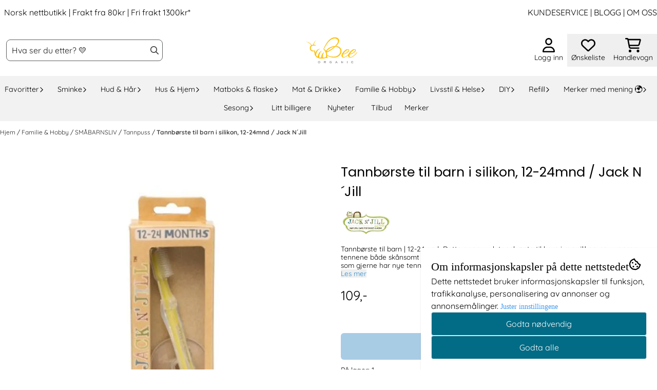

--- FILE ---
content_type: application/javascript
request_url: https://www.beeorganic.no/users/beeorganic_mystore_no/templates/custom_javascript.js?v=1769002264
body_size: 147
content:
/*
$(function(){
	$('.product-box > .product > .product_box_button').each(function(){
        if ($(this).find('a > button > span').text() == 'Informasjon'){
            $(this).find('a > button > span').text('Midlertidig utsolgt');
        }
    });
});
*/
$(function(){
  $('.user_icon.search_icon.onclick').click(function(){
    setTimeout(function(){
      $('#keywords:visible').focus();
    }, 100);
  });
});

--- FILE ---
content_type: application/javascript
request_url: https://www.beeorganic.no/templates/belgrade/dist/app.js?v=2023102601
body_size: 185771
content:
/*! For license information please see app.js.LICENSE.txt */
(()=>{var __webpack_modules__={38:e=>{"use strict";class t{constructor(e,t={}){if(this.type="warning",this.text=e,t.node&&t.node.source){let e=t.node.rangeBy(t);this.line=e.start.line,this.column=e.start.column,this.endLine=e.end.line,this.endColumn=e.end.column}for(let e in t)this[e]=t[e]}toString(){return this.node?this.node.error(this.text,{index:this.index,plugin:this.plugin,word:this.word}).message:this.plugin?this.plugin+": "+this.text:this.text}}e.exports=t,t.default=t},76:()=>{function e(t){return e="function"==typeof Symbol&&"symbol"==typeof Symbol.iterator?function(e){return typeof e}:function(e){return e&&"function"==typeof Symbol&&e.constructor===Symbol&&e!==Symbol.prototype?"symbol":typeof e},e(t)}function t(e,t){var r=Object.keys(e);if(Object.getOwnPropertySymbols){var n=Object.getOwnPropertySymbols(e);t&&(n=n.filter(function(t){return Object.getOwnPropertyDescriptor(e,t).enumerable})),r.push.apply(r,n)}return r}function r(e){for(var r=1;r<arguments.length;r++){var i=null!=arguments[r]?arguments[r]:{};r%2?t(Object(i),!0).forEach(function(t){n(e,t,i[t])}):Object.getOwnPropertyDescriptors?Object.defineProperties(e,Object.getOwnPropertyDescriptors(i)):t(Object(i)).forEach(function(t){Object.defineProperty(e,t,Object.getOwnPropertyDescriptor(i,t))})}return e}function n(t,r,n){return(r=function(t){var r=function(t,r){if("object"!=e(t)||!t)return t;var n=t[Symbol.toPrimitive];if(void 0!==n){var i=n.call(t,r||"default");if("object"!=e(i))return i;throw new TypeError("@@toPrimitive must return a primitive value.")}return("string"===r?String:Number)(t)}(t,"string");return"symbol"==e(r)?r:r+""}(r))in t?Object.defineProperty(t,r,{value:n,enumerable:!0,configurable:!0,writable:!0}):t[r]=n,t}$s("filter",{facets:[],filter_by_host:"",hosts:[],params:[],prices:{minPrice:0,maxPrice:0,minthumb:0,maxthumb:0},sort:"",sorting_options:[],tags:[],mobileFilterOpen:!1,oldQueryString:"",lang:{defaultCloseText:"Lukk"},selected:function(){var e=[];return this.facets.map(function(t){if(t.aggs)for(key in t.aggs){var n=r({},t.aggs[key]);"1"==n.selected&&(n.facetId=t.filter.id,e.push(n))}}),e},addFacet:function(e){this.facets.push(e)},addTag:function(e){this.tags.push(e)},setSort:function(e){this.sort=e},addSortingOption:function(e,t){this.sorting_options[e]=t},addHostOption:function(e,t){this.hosts[e]=t},setHost:function(e){this.filter_by_host=e},removeAgg:function(e){var t,r=null==e||null===(t=e.key)||void 0===t?void 0:t.split("-");for(facetKey in this.facets){var n,i=this.facets[facetKey];if((null==i||null===(n=i.filter)||void 0===n?void 0:n.id)===r[0])for(aggKey in null==i?void 0:i.aggs){var s=i.aggs[aggKey];parseInt(s.key)===parseInt(r[1])&&(s.selected="")}}},build:function(){for(facetKey in this.params=[],this.facets){var e=this.facets[facetKey],t=[];if(e.aggs)for(aggKey in e.aggs){var r=e.aggs[aggKey];r.selected&&(this.params[e.id],t.push(r.key))}t.length>0&&(this.params[e.filter.id+"[]"]=t)}return this.params.sort=this.sort,"all"!=this.filter_by_host&&""!=this.filter_by_host&&(this.params.filter_by_host=this.filter_by_host),this.prices.minPrice===this.prices.min&&this.prices.maxPrice===this.prices.max||(this.params.priceLow=this.prices.minPrice,this.params.priceHigh=this.prices.maxPrice),qs.stringify(this.params)},filter:function(){var e=this.build();this.oldQueryString!==e&&(window.location.href=e?window.location.pathname+"?"+e:window.location.pathname)},clear:function(){window.location.href=window.location.pathname},mintrigger:function(){this.prices.minPrice=Math.min(this.prices.minPrice,this.prices.maxPrice-1),this.prices.minThumb=(this.prices.minPrice-this.prices.min)/(this.prices.max-this.prices.min)*100},maxtrigger:function(){this.prices.maxPrice=Math.max(this.prices.maxPrice,this.prices.minPrice+1),this.prices.maxThumb=100-(this.prices.maxPrice-this.prices.min)/(this.prices.max-this.prices.min)*100},toggleMobileFilter:function(e){this.mobileFilterOpen=e}})},145:(e,t,r)=>{"use strict";let n,i,s=r(7793);class o extends s{constructor(e){super({type:"document",...e}),this.nodes||(this.nodes=[])}toResult(e={}){return new n(new i,this,e).stringify()}}o.registerLazyResult=e=>{n=e},o.registerProcessor=e=>{i=e},e.exports=o,o.default=o},197:()=>{},248:e=>{e.exports={A:{A:{1:"A B",2:"K D E F sC"},B:{1:"0 C L M G N O P Q H R S T U V W X Y Z a b c d e f g h i j k l m n o p q r s t u v w x y z AB BB CB DB EB FB GB HB IB JB KB LB MB NB OB PB QB RB SB TB I"},C:{1:"0 dB eB fB gB hB iB jB kB lB mB nB oB pB qB rB sB tB uB vB wB xB yB zB QC 0B RC 1B 2B 3B 4B 5B 6B 7B 8B 9B AC BC CC DC EC FC GC HC Q H R SC S T U V W X Y Z a b c d e f g h i j k l m n o p q r s t u v w x y z AB BB CB DB EB FB GB HB IB JB KB LB MB NB OB PB QB RB SB TB I TC IC UC VC uC vC",2:"tC PC wC",260:"1 2 3 4 5 6 7 8 9 N O P VB WB XB YB ZB aB bB cB",292:"J UB K D E F A B C L M G xC"},D:{1:"0 7 8 9 WB XB YB ZB aB bB cB dB eB fB gB hB iB jB kB lB mB nB oB pB qB rB sB tB uB vB wB xB yB zB QC 0B RC 1B 2B 3B 4B 5B 6B 7B 8B 9B AC BC CC DC EC FC GC HC Q H R S T U V W X Y Z a b c d e f g h i j k l m n o p q r s t u v w x y z AB BB CB DB EB FB GB HB IB JB KB LB MB NB OB PB QB RB SB TB I TC IC UC VC",33:"1 2 3 4 5 6 A B C L M G N O P VB",548:"J UB K D E F"},E:{1:"ZC LC 6C MC aC bC cC dC eC 7C NC fC gC hC iC jC 8C OC kC lC mC nC oC pC 9C",2:"yC WC",260:"D E F A B C L M G 0C 1C 2C XC JC KC 3C 4C 5C YC",292:"K zC",804:"J UB"},F:{1:"0 1 2 3 4 5 6 7 8 9 G N O P VB WB XB YB ZB aB bB cB dB eB fB gB hB iB jB kB lB mB nB oB pB qB rB sB tB uB vB wB xB yB zB 0B 1B 2B 3B 4B 5B 6B 7B 8B 9B AC BC CC DC EC FC GC HC Q H R SC S T U V W X Y Z a b c d e f g h i j k l m n o p q r s t u v w x y z KC",2:"F B AD BD CD DD",33:"C ED",164:"JC qC"},G:{1:"ZC LC ZD MC aC bC cC dC eC aD NC fC gC hC iC jC bD OC kC lC mC nC oC pC",260:"E ID JD KD LD MD ND OD PD QD RD SD TD UD VD WD XD YD YC",292:"GD HD",804:"WC FD rC"},H:{2:"cD"},I:{1:"I hD iD",33:"J gD rC",548:"PC dD eD fD"},J:{1:"A",548:"D"},K:{1:"H KC",2:"A B",33:"C",164:"JC qC"},L:{1:"I"},M:{1:"IC"},N:{1:"A B"},O:{1:"LC"},P:{1:"1 2 3 4 5 6 7 8 9 J jD kD lD mD nD XC oD pD qD rD sD MC NC OC tD"},Q:{1:"uD"},R:{1:"vD"},S:{1:"wD xD"}},B:4,C:"CSS Gradients",D:!0}},250:(e,t,r)=>{let n=r(7441),i=r(9941);class s extends n{normalize(){return"flex-basis"}prefixed(e,t){let r;return[r,t]=i(t),2012===r?t+"flex-preferred-size":super.prefixed(e,t)}set(e,t){let r;if([r,t]=i(t),2012===r||"final"===r)return super.set(e,t)}}s.names=["flex-basis","flex-preferred-size"],e.exports=s},251:(e,t)=>{t.read=function(e,t,r,n,i){var s,o,B=8*i-n-1,a=(1<<B)-1,C=a>>1,l=-7,u=r?i-1:0,c=r?-1:1,f=e[t+u];for(u+=c,s=f&(1<<-l)-1,f>>=-l,l+=B;l>0;s=256*s+e[t+u],u+=c,l-=8);for(o=s&(1<<-l)-1,s>>=-l,l+=n;l>0;o=256*o+e[t+u],u+=c,l-=8);if(0===s)s=1-C;else{if(s===a)return o?NaN:1/0*(f?-1:1);o+=Math.pow(2,n),s-=C}return(f?-1:1)*o*Math.pow(2,s-n)},t.write=function(e,t,r,n,i,s){var o,B,a,C=8*s-i-1,l=(1<<C)-1,u=l>>1,c=23===i?Math.pow(2,-24)-Math.pow(2,-77):0,f=n?0:s-1,d=n?1:-1,p=t<0||0===t&&1/t<0?1:0;for(t=Math.abs(t),isNaN(t)||t===1/0?(B=isNaN(t)?1:0,o=l):(o=Math.floor(Math.log(t)/Math.LN2),t*(a=Math.pow(2,-o))<1&&(o--,a*=2),(t+=o+u>=1?c/a:c*Math.pow(2,1-u))*a>=2&&(o++,a/=2),o+u>=l?(B=0,o=l):o+u>=1?(B=(t*a-1)*Math.pow(2,i),o+=u):(B=t*Math.pow(2,u-1)*Math.pow(2,i),o=0));i>=8;e[r+f]=255&B,f+=d,B/=256,i-=8);for(o=o<<i|B,C+=i;C>0;e[r+f]=255&o,f+=d,o/=256,C-=8);e[r+f-d]|=128*p}},336:(e,t,r)=>{let n=r(5180);class i extends n{constructor(e,t){super(e,t),"filter-function"===e&&(this.name="filter")}}i.names=["filter","filter-function"],e.exports=i},375:(e,t,r)=>{let n=r(7441);class i extends n{normalize(e){return i.toNormal[e]||e}prefixed(e,t){return"-moz-"===t?t+(i.toMozilla[e]||e):super.prefixed(e,t)}}i.names=["border-radius"],i.toMozilla={},i.toNormal={};for(let e of["top","bottom"])for(let t of["left","right"]){let r=`border-${e}-${t}-radius`,n=`border-radius-${e}${t}`;i.names.push(r),i.names.push(n),i.toMozilla[r]=n,i.toNormal[n]=r}e.exports=i},396:(e,t,r)=>{"use strict";let n=r(7793);class i extends n{constructor(e){super(e),this.type="atrule"}append(...e){return this.proxyOf.nodes||(this.nodes=[]),super.append(...e)}prepend(...e){return this.proxyOf.nodes||(this.nodes=[]),super.prepend(...e)}}e.exports=i,i.default=i,n.registerAtRule(i)},526:(e,t,r)=>{let n=r(7441);class i extends n{set(e,t){let r=e.value.toLowerCase();return"-webkit-"!==t||r.includes(" ")||"contain"===r||"cover"===r||(e.value=e.value+" "+e.value),super.set(e,t)}}i.names=["background-size"],e.exports=i},562:e=>{e.exports={A:"ie",B:"edge",C:"firefox",D:"chrome",E:"safari",F:"opera",G:"ios_saf",H:"op_mini",I:"android",J:"bb",K:"op_mob",L:"and_chr",M:"and_ff",N:"ie_mob",O:"and_uc",P:"samsung",Q:"and_qq",R:"baidu",S:"kaios"}},624:(e,t,r)=>{let n=r(7880);e.exports=class{constructor(e,t,r,i){this.unprefixed=e,this.prefixed=t,this.string=r||t,this.regexp=i||n.regexp(t)}check(e){return!!e.includes(this.string)&&!!e.match(this.regexp)}}},693:e=>{e.exports={A:{A:{2:"K D E F A B sC"},B:{2:"C L M G N O P",1025:"0 d e f g h i j k l m n o p q r s t u v w x y z AB BB CB DB EB FB GB HB IB JB KB LB MB NB OB PB QB RB SB TB I",1537:"Q H R S T U V W X Y Z a b c"},C:{2:"tC",932:"1 2 3 4 5 6 7 8 9 PC J UB K D E F A B C L M G N O P VB WB XB YB ZB aB bB cB dB eB fB gB hB iB jB kB lB mB nB oB pB qB rB sB tB uB vB wB xB yB zB QC 0B RC 1B 2B 3B 4B wC xC",2308:"0 5B 6B 7B 8B 9B AC BC CC DC EC FC GC HC Q H R SC S T U V W X Y Z a b c d e f g h i j k l m n o p q r s t u v w x y z AB BB CB DB EB FB GB HB IB JB KB LB MB NB OB PB QB RB SB TB I TC IC UC VC uC vC"},D:{2:"1 2 J UB K D E F A B C L M G N O P VB",545:"3 4 5 6 7 8 9 WB XB YB ZB aB bB cB dB eB fB gB hB iB jB kB lB mB",1025:"0 d e f g h i j k l m n o p q r s t u v w x y z AB BB CB DB EB FB GB HB IB JB KB LB MB NB OB PB QB RB SB TB I TC IC UC VC",1537:"nB oB pB qB rB sB tB uB vB wB xB yB zB QC 0B RC 1B 2B 3B 4B 5B 6B 7B 8B 9B AC BC CC DC EC FC GC HC Q H R S T U V W X Y Z a b c"},E:{1:"MC aC bC cC dC eC 7C NC fC gC hC iC jC 8C OC kC lC mC nC oC pC 9C",2:"J UB K yC WC zC",516:"B C L M G JC KC 3C 4C 5C YC ZC LC 6C",548:"F A 2C XC",676:"D E 0C 1C"},F:{2:"F B C AD BD CD DD JC qC ED KC",513:"bB",545:"1 2 3 4 5 6 7 8 9 G N O P VB WB XB YB ZB",1025:"0 e f g h i j k l m n o p q r s t u v w x y z",1537:"aB cB dB eB fB gB hB iB jB kB lB mB nB oB pB qB rB sB tB uB vB wB xB yB zB 0B 1B 2B 3B 4B 5B 6B 7B 8B 9B AC BC CC DC EC FC GC HC Q H R SC S T U V W X Y Z a b c d"},G:{1:"MC aC bC cC dC eC aD NC fC gC hC iC jC bD OC kC lC mC nC oC pC",2:"WC FD rC GD HD",516:"WD XD YD YC ZC LC ZD",548:"KD LD MD ND OD PD QD RD SD TD UD VD",676:"E ID JD"},H:{2:"cD"},I:{2:"PC J dD eD fD gD rC",545:"hD iD",1025:"I"},J:{2:"D",545:"A"},K:{2:"A B C JC qC KC",1025:"H"},L:{1025:"I"},M:{2308:"IC"},N:{2:"A B"},O:{1537:"LC"},P:{545:"J",1025:"1 2 3 4 5 6 7 8 9 NC OC tD",1537:"jD kD lD mD nD XC oD pD qD rD sD MC"},Q:{1537:"uD"},R:{1537:"vD"},S:{932:"wD",2308:"xD"}},B:5,C:"Intrinsic & Extrinsic Sizing",D:!0}},741:()=>{$s("price",{displayPriceString:"%s",displayPrice:function(e){return-1!==this.displayPriceString.indexOf(",")&&(e=this.displayPriceString.replace("0,00",e.toFixed(2)).replace("0,-",e.toFixed(2)).replace(",00",",-").replace(".00",",-")),-1===this.displayPriceString.indexOf(",")&&(e=this.displayPriceString.replace("0",e)),e}})},821:()=>{function e(t){return e="function"==typeof Symbol&&"symbol"==typeof Symbol.iterator?function(e){return typeof e}:function(e){return e&&"function"==typeof Symbol&&e.constructor===Symbol&&e!==Symbol.prototype?"symbol":typeof e},e(t)}function t(){var e,n,i="function"==typeof Symbol?Symbol:{},s=i.iterator||"@@iterator",o=i.toStringTag||"@@toStringTag";function B(t,i,s,o){var B=i&&i.prototype instanceof C?i:C,l=Object.create(B.prototype);return r(l,"_invoke",function(t,r,i){var s,o,B,C=0,l=i||[],u=!1,c={p:0,n:0,v:e,a:f,f:f.bind(e,4),d:function(t,r){return s=t,o=0,B=e,c.n=r,a}};function f(t,r){for(o=t,B=r,n=0;!u&&C&&!i&&n<l.length;n++){var i,s=l[n],f=c.p,d=s[2];t>3?(i=d===r)&&(B=s[(o=s[4])?5:(o=3,3)],s[4]=s[5]=e):s[0]<=f&&((i=t<2&&f<s[1])?(o=0,c.v=r,c.n=s[1]):f<d&&(i=t<3||s[0]>r||r>d)&&(s[4]=t,s[5]=r,c.n=d,o=0))}if(i||t>1)return a;throw u=!0,r}return function(i,l,d){if(C>1)throw TypeError("Generator is already running");for(u&&1===l&&f(l,d),o=l,B=d;(n=o<2?e:B)||!u;){s||(o?o<3?(o>1&&(c.n=-1),f(o,B)):c.n=B:c.v=B);try{if(C=2,s){if(o||(i="next"),n=s[i]){if(!(n=n.call(s,B)))throw TypeError("iterator result is not an object");if(!n.done)return n;B=n.value,o<2&&(o=0)}else 1===o&&(n=s.return)&&n.call(s),o<2&&(B=TypeError("The iterator does not provide a '"+i+"' method"),o=1);s=e}else if((n=(u=c.n<0)?B:t.call(r,c))!==a)break}catch(t){s=e,o=1,B=t}finally{C=1}}return{value:n,done:u}}}(t,s,o),!0),l}var a={};function C(){}function l(){}function u(){}n=Object.getPrototypeOf;var c=[][s]?n(n([][s]())):(r(n={},s,function(){return this}),n),f=u.prototype=C.prototype=Object.create(c);function d(e){return Object.setPrototypeOf?Object.setPrototypeOf(e,u):(e.__proto__=u,r(e,o,"GeneratorFunction")),e.prototype=Object.create(f),e}return l.prototype=u,r(f,"constructor",u),r(u,"constructor",l),l.displayName="GeneratorFunction",r(u,o,"GeneratorFunction"),r(f),r(f,o,"Generator"),r(f,s,function(){return this}),r(f,"toString",function(){return"[object Generator]"}),(t=function(){return{w:B,m:d}})()}function r(e,t,n,i){var s=Object.defineProperty;try{s({},"",{})}catch(e){s=0}r=function(e,t,n,i){function o(t,n){r(e,t,function(e){return this._invoke(t,n,e)})}t?s?s(e,t,{value:n,enumerable:!i,configurable:!i,writable:!i}):e[t]=n:(o("next",0),o("throw",1),o("return",2))},r(e,t,n,i)}function n(e,t,r,n,i,s,o){try{var B=e[s](o),a=B.value}catch(e){return void r(e)}B.done?t(a):Promise.resolve(a).then(n,i)}function i(e){return function(){var t=this,r=arguments;return new Promise(function(i,s){var o=e.apply(t,r);function B(e){n(o,i,s,B,a,"next",e)}function a(e){n(o,i,s,B,a,"throw",e)}B(void 0)})}}function s(t,r,n){return(r=function(t){var r=function(t,r){if("object"!=e(t)||!t)return t;var n=t[Symbol.toPrimitive];if(void 0!==n){var i=n.call(t,r||"default");if("object"!=e(i))return i;throw new TypeError("@@toPrimitive must return a primitive value.")}return("string"===r?String:Number)(t)}(t,"string");return"symbol"==e(r)?r:r+""}(r))in t?Object.defineProperty(t,r,{value:n,enumerable:!0,configurable:!0,writable:!0}):t[r]=n,t}$s("wishlist",{settings:{open:!1},displayTotal:0,lists:[],wishlist:{products:{}},start:function(){var e=this;this.initWishList(),Alpine.effect(function(){var t,r;e.displayTotal=null!=e&&null!==(t=e.wishlist)&&void 0!==t&&t.products?Object.keys(null==e||null===(r=e.wishlist)||void 0===r?void 0:r.products).length:0})},open:function(){this.settings.open=!0},close:function(){this.settings.open=!1},toggle:function(){this.settings.open=!this.settings.open},getCount:function(){return this.displayTotal},isFavorited:function(e){var t;return!(null===(t=this.wishlist)||void 0===t||!t.products||!(e in this.wishlist.products))},isNotFavorited:function(e){var t;return null===(t=this.wishlist)||void 0===t||!t.products||!(e in this.wishlist.products)},remove:function(e){e in this.wishlist.products&&delete this.wishlist.products[e],this.syncWishList()},add:function(e){var t,r=arguments.length>1&&void 0!==arguments[1]?arguments[1]:1,n={id:e.getAttribute("data-id"),name:e.getAttribute("data-name"),thumb:e.getAttribute("data-thumb"),link:e.getAttribute("data-link"),price:e.getAttribute("data-price"),sale:e.getAttribute("data-sale-price"),quantity:r};if(null===(t=this.wishlist)||void 0===t||!t.products){var i="p"+n.id;return this.wishlist.products=s({},i,n),void this.syncWishList()}this.wishlist.products["p"+n.id]=n,this.syncWishList(),$s("events").dispatch("added_to_wishlist",n)},syncWishList:function(){var e=this;return i(t().m(function r(){var n,i,s,o;return t().w(function(t){for(;;)switch(t.n){case 0:return s=[],(null!=e&&null!==(n=e.wishlist)&&void 0!==n&&n.products?Object.keys(null==e||null===(i=e.wishlist)||void 0===i?void 0:i.products):[]).forEach(function(t,r){s.push(e.wishlist.products[t].id)}),t.n=1,window.axios.get("/ajax.php",{params:{ajaxfunc:"save_wishlist",productIds:s.join(",")}});case 1:o=t.v,e.wishlist.products=o.data,$s("settings").settings.user||localStorage.setItem("wishlist",JSON.stringify(e.wishlist)),$s("settings").settings.user&&sessionStorage.setItem("wishlist",JSON.stringify(e.wishlist));case 2:return t.a(2)}},r)}))()},updateWishList:function(e,r,n){var s=this;return i(t().m(function i(){var o;return t().w(function(t){for(;;)switch(t.n){case 0:return o=JSON.stringify([{list_id:e,id:r,productId:r,quantity:n,attribute_combo:null}]),t.n=1,window.axios.post("/ajax.php?ajaxfunc=update_shopping_list",{products:o});case 1:return t.v,t.n=2,s.initWishList();case 2:return t.a(2)}},i)}))()},renameWishList:function(e,r){return i(t().m(function n(){return t().w(function(t){for(;;)switch(t.n){case 0:return t.n=1,window.axios.post("/ajax.php?ajaxfunc=rename_shopping_list",{list_id:e,name:r});case 1:t.v;case 2:return t.a(2)}},n)}))()},initWishList:function(){return i(t().m(function e(){var r;return t().w(function(e){for(;;)switch(e.n){case 0:r=[],setTimeout(i(t().m(function e(){var n,i,s;return t().w(function(e){for(;;)switch(e.n){case 0:if($s("settings").settings.user||sessionStorage.removeItem("wishlist"),n=localStorage.getItem("wishlist")&&JSON.parse(localStorage.getItem("wishlist")),$s("wishlist").wishlist=sessionStorage.getItem("wishlist")?JSON.parse(sessionStorage.getItem("wishlist")):{},$s("settings").settings.user||!localStorage.getItem("wishlist")){e.n=1;break}return $s("wishlist").wishlist=n,e.a(2);case 1:if(null===$s("settings").settings.user||!n){e.n=3;break}return Object.keys(n.products).forEach(function(e,t){var i;r.push(null===(i=n.products[e])||void 0===i?void 0:i.id)}),e.n=2,window.axios.get("/ajax.php",{params:{ajaxfunc:"save_wishlist",append:1,productIds:r.join(",")}});case 2:i=e.v,$s("wishlist").wishlist.products=i.data,localStorage.removeItem("wishlist");case 3:if(null===$s("settings").settings.user||n){e.n=5;break}return e.n=4,window.axios.get("/ajax.php",{params:{ajaxfunc:"save_wishlist",init:!0,productIds:r.join(",")}});case 4:s=e.v,$s("wishlist").wishlist.products=s.data;case 5:$s("settings").settings.user&&sessionStorage.setItem("wishlist",JSON.stringify($s("wishlist").wishlist));case 6:return e.a(2)}},e)})));case 1:return e.a(2)}},e)}))()}})},859:(e,t,r)=>{let n=r(7441),i=r(9941);class s extends n{normalize(){return"flex-shrink"}prefixed(e,t){let r;return[r,t]=i(t),2012===r?t+"flex-negative":super.prefixed(e,t)}set(e,t){let r;if([r,t]=i(t),2012===r||"final"===r)return super.set(e,t)}}s.names=["flex-shrink","flex-negative"],e.exports=s},878:e=>{e.exports={A:{A:{2:"K D E F sC",164:"A B"},B:{66:"0 Q H R S T U V W X Y Z a b c d e f g h i j k l m n o p q r s t u v w x y z AB BB CB DB EB FB GB HB IB JB KB LB MB NB OB PB QB RB SB TB I",164:"C L M G N O P"},C:{2:"0 1 2 3 4 5 6 7 8 9 tC PC J UB K D E F A B C L M G N O P VB WB XB YB ZB aB bB cB dB eB fB gB hB iB jB kB lB mB nB oB pB qB rB sB tB uB vB wB xB yB zB QC 0B RC 1B 2B 3B 4B 5B 6B 7B 8B 9B AC BC CC DC EC FC GC HC Q H R SC S T U V W X Y Z a b c d e f g h i j k l m n o p q r s t u v w x y z AB BB CB DB EB FB GB HB IB JB KB LB MB NB OB PB QB RB SB TB I TC IC UC VC uC vC wC xC"},D:{2:"1 2 3 4 5 6 7 8 9 J UB K D E F A B C L M G N O P VB",66:"0 WB XB YB ZB aB bB cB dB eB fB gB hB iB jB kB lB mB nB oB pB qB rB sB tB uB vB wB xB yB zB QC 0B RC 1B 2B 3B 4B 5B 6B 7B 8B 9B AC BC CC DC EC FC GC HC Q H R S T U V W X Y Z a b c d e f g h i j k l m n o p q r s t u v w x y z AB BB CB DB EB FB GB HB IB JB KB LB MB NB OB PB QB RB SB TB I TC IC UC VC"},E:{2:"J UB K D E F A B C L M G yC WC zC 0C 1C 2C XC JC KC 3C 4C 5C YC ZC LC 6C MC aC bC cC dC eC 7C NC fC gC hC iC jC 8C OC kC lC mC nC oC pC 9C"},F:{2:"1 2 3 4 5 6 7 8 9 F B C G N O P VB WB XB YB ZB aB bB cB dB eB fB gB AD BD CD DD JC qC ED KC",66:"0 hB iB jB kB lB mB nB oB pB qB rB sB tB uB vB wB xB yB zB 0B 1B 2B 3B 4B 5B 6B 7B 8B 9B AC BC CC DC EC FC GC HC Q H R SC S T U V W X Y Z a b c d e f g h i j k l m n o p q r s t u v w x y z"},G:{2:"E WC FD rC GD HD ID JD KD LD MD ND OD PD QD RD SD TD UD VD WD XD YD YC ZC LC ZD MC aC bC cC dC eC aD NC fC gC hC iC jC bD OC kC lC mC nC oC pC"},H:{292:"cD"},I:{2:"PC J I dD eD fD gD rC hD iD"},J:{2:"D A"},K:{2:"A H",292:"B C JC qC KC"},L:{2:"I"},M:{2:"IC"},N:{164:"A B"},O:{2:"LC"},P:{2:"1 2 3 4 5 6 7 8 9 J jD kD lD mD nD XC oD pD qD rD sD MC NC OC tD"},Q:{66:"uD"},R:{2:"vD"},S:{2:"wD xD"}},B:5,C:"CSS Device Adaptation",D:!0}},933:e=>{e.exports={A:{A:{132:"K D E F A B sC"},B:{1:"0 C L M G N O P Q H R S T U V W X Y Z a b c d e f g h i j k l m n o p q r s t u v w x y z AB BB CB DB EB FB GB HB IB JB KB LB MB NB OB PB QB RB SB TB I"},C:{1:"0 iB jB kB lB mB nB oB pB qB rB sB tB uB vB wB xB yB zB QC 0B RC 1B 2B 3B 4B 5B 6B 7B 8B 9B AC BC CC DC EC FC GC HC Q H R SC S T U V W X Y Z a b c d e f g h i j k l m n o p q r s t u v w x y z AB BB CB DB EB FB GB HB IB JB KB LB MB NB OB PB QB RB SB TB I TC IC UC VC uC vC",2:"1 2 3 4 5 6 7 8 9 tC PC J UB K D E F A B C L M G N O P VB WB XB YB ZB aB bB cB wC xC",322:"dB eB fB gB hB"},D:{1:"0 pB qB rB sB tB uB vB wB xB yB zB QC 0B RC 1B 2B 3B 4B 5B 6B 7B 8B 9B AC BC CC DC EC FC GC HC Q H R S T U V W X Y Z a b c d e f g h i j k l m n o p q r s t u v w x y z AB BB CB DB EB FB GB HB IB JB KB LB MB NB OB PB QB RB SB TB I TC IC UC VC",2:"J UB K",16:"D",33:"1 2 3 4 5 6 7 8 9 E F A B C L M G N O P VB WB XB YB ZB aB bB cB dB eB fB gB hB iB jB kB lB mB nB oB"},E:{1:"B C L M G JC KC 3C 4C 5C YC ZC LC 6C MC aC bC cC dC eC 7C NC fC gC hC iC jC 8C OC kC lC mC nC oC pC 9C",2:"J yC WC",16:"UB",33:"K D E F A zC 0C 1C 2C XC"},F:{1:"0 cB dB eB fB gB hB iB jB kB lB mB nB oB pB qB rB sB tB uB vB wB xB yB zB 0B 1B 2B 3B 4B 5B 6B 7B 8B 9B AC BC CC DC EC FC GC HC Q H R SC S T U V W X Y Z a b c d e f g h i j k l m n o p q r s t u v w x y z",2:"F B C AD BD CD DD JC qC ED KC",33:"1 2 3 4 5 6 7 8 9 G N O P VB WB XB YB ZB aB bB"},G:{1:"OD PD QD RD SD TD UD VD WD XD YD YC ZC LC ZD MC aC bC cC dC eC aD NC fC gC hC iC jC bD OC kC lC mC nC oC pC",16:"WC FD rC",33:"E GD HD ID JD KD LD MD ND"},H:{2:"cD"},I:{1:"I",2:"dD eD fD",33:"PC J gD rC hD iD"},J:{33:"D A"},K:{1:"H",2:"A B C JC qC KC"},L:{1:"I"},M:{1:"IC"},N:{36:"A B"},O:{1:"LC"},P:{1:"1 2 3 4 5 6 7 8 9 jD kD lD mD nD XC oD pD qD rD sD MC NC OC tD",33:"J"},Q:{1:"uD"},R:{1:"vD"},S:{1:"wD xD"}},B:2,C:"CSS writing-mode property",D:!0}},1011:e=>{e.exports={A:{A:{2:"K D E F A B sC"},B:{1:"0 i j k l m n o p q r s t u v w x y z AB BB CB DB EB FB GB HB IB JB KB LB MB NB OB PB QB RB SB TB I",2:"C L M G N O P",164:"Q H R S T U V W X Y Z a b c d e f g h"},C:{1:"0 nB oB pB qB rB sB tB uB vB wB xB yB zB QC 0B RC 1B 2B 3B 4B 5B 6B 7B 8B 9B AC BC CC DC EC FC GC HC Q H R SC S T U V W X Y Z a b c d e f g h i j k l m n o p q r s t u v w x y z AB BB CB DB EB FB GB HB IB JB KB LB MB NB OB PB QB RB SB TB I TC IC UC VC uC vC",2:"1 2 3 4 5 6 7 8 9 tC PC J UB K D E F A B C L M G N O P VB WB XB YB ZB aB bB cB dB eB fB gB hB iB jB kB lB wC xC",322:"mB"},D:{1:"0 i j k l m n o p q r s t u v w x y z AB BB CB DB EB FB GB HB IB JB KB LB MB NB OB PB QB RB SB TB I TC IC UC VC",2:"1 2 3 4 5 J UB K D E F A B C L M G N O P VB",164:"6 7 8 9 WB XB YB ZB aB bB cB dB eB fB gB hB iB jB kB lB mB nB oB pB qB rB sB tB uB vB wB xB yB zB QC 0B RC 1B 2B 3B 4B 5B 6B 7B 8B 9B AC BC CC DC EC FC GC HC Q H R S T U V W X Y Z a b c d e f g h"},E:{1:"E F A B C L M G 1C 2C XC JC KC 3C 4C 5C YC ZC LC 6C MC aC bC cC dC eC 7C NC fC gC hC iC jC 8C OC kC lC mC nC oC pC 9C",2:"J UB K yC WC zC",164:"D 0C"},F:{1:"0 V W X Y Z a b c d e f g h i j k l m n o p q r s t u v w x y z",2:"F B C AD BD CD DD JC qC ED KC",164:"1 2 3 4 5 6 7 8 9 G N O P VB WB XB YB ZB aB bB cB dB eB fB gB hB iB jB kB lB mB nB oB pB qB rB sB tB uB vB wB xB yB zB 0B 1B 2B 3B 4B 5B 6B 7B 8B 9B AC BC CC DC EC FC GC HC Q H R SC S T U"},G:{1:"E ID JD KD LD MD ND OD PD QD RD SD TD UD VD WD XD YD YC ZC LC ZD MC aC bC cC dC eC aD NC fC gC hC iC jC bD OC kC lC mC nC oC pC",2:"WC FD rC GD HD"},H:{2:"cD"},I:{1:"I",2:"PC J dD eD fD gD rC",164:"hD iD"},J:{2:"D",164:"A"},K:{1:"H",2:"A B C JC qC KC"},L:{1:"I"},M:{1:"IC"},N:{2:"A B"},O:{1:"LC"},P:{1:"1 2 3 4 5 6 7 8 9 OC tD",164:"J jD kD lD mD nD XC oD pD qD rD sD MC NC"},Q:{164:"uD"},R:{164:"vD"},S:{1:"wD xD"}},B:4,C:"text-emphasis styling",D:!0}},1106:(e,t,r)=>{"use strict";let{nanoid:n}=r(5042),{isAbsolute:i,resolve:s}=r(197),{SourceMapConsumer:o,SourceMapGenerator:B}=r(1866),{fileURLToPath:a,pathToFileURL:C}=r(2739),l=r(3614),u=r(3878),c=r(9746),f=Symbol("lineToIndexCache"),d=Boolean(o&&B),p=Boolean(s&&i);function h(e){if(e[f])return e[f];let t=e.css.split("\n"),r=new Array(t.length),n=0;for(let e=0,i=t.length;e<i;e++)r[e]=n,n+=t[e].length+1;return e[f]=r,r}class D{get from(){return this.file||this.id}constructor(e,t={}){if(null==e||"object"==typeof e&&!e.toString)throw new Error(`PostCSS received ${e} instead of CSS string`);if(this.css=e.toString(),"\ufeff"===this.css[0]||"￾"===this.css[0]?(this.hasBOM=!0,this.css=this.css.slice(1)):this.hasBOM=!1,this.document=this.css,t.document&&(this.document=t.document.toString()),t.from&&(!p||/^\w+:\/\//.test(t.from)||i(t.from)?this.file=t.from:this.file=s(t.from)),p&&d){let e=new u(this.css,t);if(e.text){this.map=e;let t=e.consumer().file;!this.file&&t&&(this.file=this.mapResolve(t))}}this.file||(this.id="<input css "+n(6)+">"),this.map&&(this.map.file=this.from)}error(e,t,r,n={}){let i,s,o,B,a;if(t&&"object"==typeof t){let e=t,n=r;if("number"==typeof e.offset){B=e.offset;let n=this.fromOffset(B);t=n.line,r=n.col}else t=e.line,r=e.column,B=this.fromLineAndColumn(t,r);if("number"==typeof n.offset){o=n.offset;let e=this.fromOffset(o);s=e.line,i=e.col}else s=n.line,i=n.column,o=this.fromLineAndColumn(n.line,n.column)}else if(r)B=this.fromLineAndColumn(t,r);else{B=t;let e=this.fromOffset(B);t=e.line,r=e.col}let u=this.origin(t,r,s,i);return a=u?new l(e,void 0===u.endLine?u.line:{column:u.column,line:u.line},void 0===u.endLine?u.column:{column:u.endColumn,line:u.endLine},u.source,u.file,n.plugin):new l(e,void 0===s?t:{column:r,line:t},void 0===s?r:{column:i,line:s},this.css,this.file,n.plugin),a.input={column:r,endColumn:i,endLine:s,endOffset:o,line:t,offset:B,source:this.css},this.file&&(C&&(a.input.url=C(this.file).toString()),a.input.file=this.file),a}fromLineAndColumn(e,t){return h(this)[e-1]+t-1}fromOffset(e){let t=h(this),r=0;if(e>=t[t.length-1])r=t.length-1;else{let n,i=t.length-2;for(;r<i;)if(n=r+(i-r>>1),e<t[n])i=n-1;else{if(!(e>=t[n+1])){r=n;break}r=n+1}}return{col:e-t[r]+1,line:r+1}}mapResolve(e){return/^\w+:\/\//.test(e)?e:s(this.map.consumer().sourceRoot||this.map.root||".",e)}origin(e,t,r,n){if(!this.map)return!1;let s,o,B=this.map.consumer(),l=B.originalPositionFor({column:t,line:e});if(!l.source)return!1;"number"==typeof r&&(s=B.originalPositionFor({column:n,line:r})),o=i(l.source)?C(l.source):new URL(l.source,this.map.consumer().sourceRoot||C(this.map.mapFile));let u={column:l.column,endColumn:s&&s.column,endLine:s&&s.line,line:l.line,url:o.toString()};if("file:"===o.protocol){if(!a)throw new Error("file: protocol is not available in this PostCSS build");u.file=a(o)}let c=B.sourceContentFor(l.source);return c&&(u.source=c),u}toJSON(){let e={};for(let t of["hasBOM","css","file","id"])null!=this[t]&&(e[t]=this[t]);return this.map&&(e.map={...this.map},e.map.consumerCache&&(e.map.consumerCache=void 0)),e}}e.exports=D,D.default=D,c&&c.registerInput&&c.registerInput(D)},1132:(e,t,r)=>{let n=r(624),i=r(5180);class s extends i{old(e){return"-webkit-"===e?new n(this.name,"-webkit-optimize-contrast"):"-moz-"===e?new n(this.name,"-moz-crisp-edges"):super.old(e)}replace(e,t){return"-webkit-"===t?e.replace(this.regexp(),"$1-webkit-optimize-contrast"):"-moz-"===t?e.replace(this.regexp(),"$1-moz-crisp-edges"):super.replace(e,t)}}s.names=["pixelated"],e.exports=s},1225:(e,t,r)=>{"use strict";var n,i,s,o,B=!1,a=!1,C=[],l=-1;function u(e){!function(e){C.includes(e)||C.push(e);a||B||(B=!0,queueMicrotask(f))}(e)}function c(e){let t=C.indexOf(e);-1!==t&&t>l&&C.splice(t,1)}function f(){B=!1,a=!0;for(let e=0;e<C.length;e++)C[e](),l=e;C.length=0,l=-1,a=!1}var d=!0;function p(e){i=e}function h(e,t){let r,n=!0,o=i(()=>{let i=e();JSON.stringify(i),n?r=i:queueMicrotask(()=>{t(i,r),r=i}),n=!1});return()=>s(o)}var D=[],m=[],g=[];function v(e,t){"function"==typeof t?(e._x_cleanups||(e._x_cleanups=[]),e._x_cleanups.push(t)):(t=e,m.push(t))}function y(e){D.push(e)}function b(e,t,r){e._x_attributeCleanups||(e._x_attributeCleanups={}),e._x_attributeCleanups[t]||(e._x_attributeCleanups[t]=[]),e._x_attributeCleanups[t].push(r)}function w(e,t){e._x_attributeCleanups&&Object.entries(e._x_attributeCleanups).forEach(([r,n])=>{(void 0===t||t.includes(r))&&(n.forEach(e=>e()),delete e._x_attributeCleanups[r])})}var x=new MutationObserver(P),k=!1;function _(){x.observe(document,{subtree:!0,childList:!0,attributes:!0,attributeOldValue:!0}),k=!0}function A(){!function(){let e=x.takeRecords();S.push(()=>e.length>0&&P(e));let t=S.length;queueMicrotask(()=>{if(S.length===t)for(;S.length>0;)S.shift()()})}(),x.disconnect(),k=!1}var S=[];function E(e){if(!k)return e();A();let t=e();return _(),t}var j=!1,O=[];function P(e){if(j)return void(O=O.concat(e));let t=[],r=new Set,n=new Map,i=new Map;for(let s=0;s<e.length;s++)if(!e[s].target._x_ignoreMutationObserver&&("childList"===e[s].type&&(e[s].removedNodes.forEach(e=>{1===e.nodeType&&e._x_marker&&r.add(e)}),e[s].addedNodes.forEach(e=>{1===e.nodeType&&(r.has(e)?r.delete(e):e._x_marker||t.push(e))})),"attributes"===e[s].type)){let t=e[s].target,r=e[s].attributeName,o=e[s].oldValue,B=()=>{n.has(t)||n.set(t,[]),n.get(t).push({name:r,value:t.getAttribute(r)})},a=()=>{i.has(t)||i.set(t,[]),i.get(t).push(r)};t.hasAttribute(r)&&null===o?B():t.hasAttribute(r)?(a(),B()):a()}i.forEach((e,t)=>{w(t,e)}),n.forEach((e,t)=>{D.forEach(r=>r(t,e))});for(let e of r)t.some(t=>t.contains(e))||m.forEach(t=>t(e));for(let e of t)e.isConnected&&g.forEach(t=>t(e));t=null,r=null,n=null,i=null}function I(e){return R(T(e))}function F(e,t,r){return e._x_dataStack=[t,...T(r||e)],()=>{e._x_dataStack=e._x_dataStack.filter(e=>e!==t)}}function T(e){return e._x_dataStack?e._x_dataStack:"function"==typeof ShadowRoot&&e instanceof ShadowRoot?T(e.host):e.parentNode?T(e.parentNode):[]}function R(e){return new Proxy({objects:e},N)}var N={ownKeys:({objects:e})=>Array.from(new Set(e.flatMap(e=>Object.keys(e)))),has:({objects:e},t)=>t!=Symbol.unscopables&&e.some(e=>Object.prototype.hasOwnProperty.call(e,t)||Reflect.has(e,t)),get:({objects:e},t,r)=>"toJSON"==t?M:Reflect.get(e.find(e=>Reflect.has(e,t))||{},t,r),set({objects:e},t,r,n){const i=e.find(e=>Object.prototype.hasOwnProperty.call(e,t))||e[e.length-1],s=Object.getOwnPropertyDescriptor(i,t);return s?.set&&s?.get?s.set.call(n,r)||!0:Reflect.set(i,t,r)}};function M(){return Reflect.ownKeys(this).reduce((e,t)=>(e[t]=Reflect.get(this,t),e),{})}function L(e){let t=(r,n="")=>{Object.entries(Object.getOwnPropertyDescriptors(r)).forEach(([i,{value:s,enumerable:o}])=>{if(!1===o||void 0===s)return;if("object"==typeof s&&null!==s&&s.__v_skip)return;let B=""===n?i:`${n}.${i}`;var a;"object"==typeof s&&null!==s&&s._x_interceptor?r[i]=s.initialize(e,B,i):"object"!=typeof(a=s)||Array.isArray(a)||null===a||s===r||s instanceof Element||t(s,B)})};return t(e)}function G(e,t=()=>{}){let r={initialValue:void 0,_x_interceptor:!0,initialize(t,r,n){return e(this.initialValue,()=>function(e,t){return t.split(".").reduce((e,t)=>e[t],e)}(t,r),e=>H(t,r,e),r,n)}};return t(r),e=>{if("object"==typeof e&&null!==e&&e._x_interceptor){let t=r.initialize.bind(r);r.initialize=(n,i,s)=>{let o=e.initialize(n,i,s);return r.initialValue=o,t(n,i,s)}}else r.initialValue=e;return r}}function H(e,t,r){if("string"==typeof t&&(t=t.split(".")),1!==t.length){if(0===t.length)throw error;return e[t[0]]||(e[t[0]]={}),H(e[t[0]],t.slice(1),r)}e[t[0]]=r}var U={};function J(e,t){U[e]=t}function q(e,t){let r=function(e){let[t,r]=le(e),n={interceptor:G,...t};return v(e,r),n}(t);return Object.entries(U).forEach(([n,i])=>{Object.defineProperty(e,`$${n}`,{get:()=>i(t,r),enumerable:!1})}),e}function K(e,t,r,...n){try{return r(...n)}catch(r){V(r,e,t)}}function V(e,t,r=void 0){e=Object.assign(e??{message:"No error message given."},{el:t,expression:r}),console.warn(`Alpine Expression Error: ${e.message}\n\n${r?'Expression: "'+r+'"\n\n':""}`,t),setTimeout(()=>{throw e},0)}var z=!0;function W(e){let t=z;z=!1;let r=e();return z=t,r}function Q(e,t,r={}){let n;return Y(e,t)(e=>n=e,r),n}function Y(...e){return X(...e)}var X=Z;function Z(e,t){let r={};q(r,e);let n=[r,...T(e)],i="function"==typeof t?function(e,t){return(r=()=>{},{scope:n={},params:i=[]}={})=>{ee(r,t.apply(R([n,...e]),i))}}(n,t):function(e,t,r){let n=function(e,t){if($[e])return $[e];let r=Object.getPrototypeOf(async function(){}).constructor,n=/^[\n\s]*if.*\(.*\)/.test(e.trim())||/^(let|const)\s/.test(e.trim())?`(async()=>{ ${e} })()`:e;const i=()=>{try{let t=new r(["__self","scope"],`with (scope) { __self.result = ${n} }; __self.finished = true; return __self.result;`);return Object.defineProperty(t,"name",{value:`[Alpine] ${e}`}),t}catch(r){return V(r,t,e),Promise.resolve()}};let s=i();return $[e]=s,s}(t,r);return(i=()=>{},{scope:s={},params:o=[]}={})=>{n.result=void 0,n.finished=!1;let B=R([s,...e]);if("function"==typeof n){let e=n(n,B).catch(e=>V(e,r,t));n.finished?(ee(i,n.result,B,o,r),n.result=void 0):e.then(e=>{ee(i,e,B,o,r)}).catch(e=>V(e,r,t)).finally(()=>n.result=void 0)}}}(n,t,e);return K.bind(null,e,t,i)}var $={};function ee(e,t,r,n,i){if(z&&"function"==typeof t){let s=t.apply(r,n);s instanceof Promise?s.then(t=>ee(e,t,r,n)).catch(e=>V(e,i,t)):e(s)}else"object"==typeof t&&t instanceof Promise?t.then(t=>e(t)):e(t)}var te="x-";function re(e=""){return te+e}var ne={};function ie(e,t){return ne[e]=t,{before(t){if(!ne[t])return void console.warn(String.raw`Cannot find directive \`${t}\`. \`${e}\` will use the default order of execution`);const r=me.indexOf(t);me.splice(r>=0?r:me.indexOf("DEFAULT"),0,e)}}}function se(e,t,r){if(t=Array.from(t),e._x_virtualDirectives){let r=Object.entries(e._x_virtualDirectives).map(([e,t])=>({name:e,value:t})),n=oe(r);r=r.map(e=>n.find(t=>t.name===e.name)?{name:`x-bind:${e.name}`,value:`"${e.value}"`}:e),t=t.concat(r)}let n={},i=t.map(ce((e,t)=>n[e]=t)).filter(pe).map(function(e,t){return({name:r,value:n})=>{let i=r.match(he()),s=r.match(/:([a-zA-Z0-9\-_:]+)/),o=r.match(/\.[^.\]]+(?=[^\]]*$)/g)||[],B=t||e[r]||r;return{type:i?i[1]:null,value:s?s[1]:null,modifiers:o.map(e=>e.replace(".","")),expression:n,original:B}}}(n,r)).sort(ge);return i.map(t=>function(e,t){let r=()=>{},n=ne[t.type]||r,[i,s]=le(e);b(e,t.original,s);let o=()=>{e._x_ignore||e._x_ignoreSelf||(n.inline&&n.inline(e,t,i),n=n.bind(n,e,t,i),Be?ae.get(Ce).push(n):n())};return o.runCleanups=s,o}(e,t))}function oe(e){return Array.from(e).map(ce()).filter(e=>!pe(e))}var Be=!1,ae=new Map,Ce=Symbol();function le(e){let t=[],[r,n]=function(e){let t=()=>{};return[r=>{let n=i(r);return e._x_effects||(e._x_effects=new Set,e._x_runEffects=()=>{e._x_effects.forEach(e=>e())}),e._x_effects.add(n),t=()=>{void 0!==n&&(e._x_effects.delete(n),s(n))},n},()=>{t()}]}(e);t.push(n);return[{Alpine:mt,effect:r,cleanup:e=>t.push(e),evaluateLater:Y.bind(Y,e),evaluate:Q.bind(Q,e)},()=>t.forEach(e=>e())]}var ue=(e,t)=>({name:r,value:n})=>(r.startsWith(e)&&(r=r.replace(e,t)),{name:r,value:n});function ce(e=()=>{}){return({name:t,value:r})=>{let{name:n,value:i}=fe.reduce((e,t)=>t(e),{name:t,value:r});return n!==t&&e(n,t),{name:n,value:i}}}var fe=[];function de(e){fe.push(e)}function pe({name:e}){return he().test(e)}var he=()=>new RegExp(`^${te}([^:^.]+)\\b`);var De="DEFAULT",me=["ignore","ref","data","id","anchor","bind","init","for","model","modelable","transition","show","if",De,"teleport"];function ge(e,t){let r=-1===me.indexOf(e.type)?De:e.type,n=-1===me.indexOf(t.type)?De:t.type;return me.indexOf(r)-me.indexOf(n)}function ve(e,t,r={}){e.dispatchEvent(new CustomEvent(t,{detail:r,bubbles:!0,composed:!0,cancelable:!0}))}function ye(e,t){if("function"==typeof ShadowRoot&&e instanceof ShadowRoot)return void Array.from(e.children).forEach(e=>ye(e,t));let r=!1;if(t(e,()=>r=!0),r)return;let n=e.firstElementChild;for(;n;)ye(n,t),n=n.nextElementSibling}function be(e,...t){console.warn(`Alpine Warning: ${e}`,...t)}var we=!1;var xe=[],ke=[];function _e(){return xe.map(e=>e())}function Ae(){return xe.concat(ke).map(e=>e())}function Se(e){xe.push(e)}function Ee(e){ke.push(e)}function je(e,t=!1){return Oe(e,e=>{if((t?Ae():_e()).some(t=>e.matches(t)))return!0})}function Oe(e,t){if(e){if(t(e))return e;if(e._x_teleportBack&&(e=e._x_teleportBack),e.parentElement)return Oe(e.parentElement,t)}}var Pe=[];var Ie=1;function Fe(e,t=ye,r=()=>{}){Oe(e,e=>e._x_ignore)||function(e){Be=!0;let t=Symbol();Ce=t,ae.set(t,[]);let r=()=>{for(;ae.get(t).length;)ae.get(t).shift()();ae.delete(t)};e(r),Be=!1,r()}(()=>{t(e,(e,t)=>{e._x_marker||(r(e,t),Pe.forEach(r=>r(e,t)),se(e,e.attributes).forEach(e=>e()),e._x_ignore||(e._x_marker=Ie++),e._x_ignore&&t())})})}function Te(e,t=ye){t(e,e=>{!function(e){for(e._x_effects?.forEach(c);e._x_cleanups?.length;)e._x_cleanups.pop()()}(e),w(e),delete e._x_marker})}var Re=[],Ne=!1;function Me(e=()=>{}){return queueMicrotask(()=>{Ne||setTimeout(()=>{Le()})}),new Promise(t=>{Re.push(()=>{e(),t()})})}function Le(){for(Ne=!1;Re.length;)Re.shift()()}function Ge(e,t){return Array.isArray(t)?He(e,t.join(" ")):"object"==typeof t&&null!==t?function(e,t){let r=e=>e.split(" ").filter(Boolean),n=Object.entries(t).flatMap(([e,t])=>!!t&&r(e)).filter(Boolean),i=Object.entries(t).flatMap(([e,t])=>!t&&r(e)).filter(Boolean),s=[],o=[];return i.forEach(t=>{e.classList.contains(t)&&(e.classList.remove(t),o.push(t))}),n.forEach(t=>{e.classList.contains(t)||(e.classList.add(t),s.push(t))}),()=>{o.forEach(t=>e.classList.add(t)),s.forEach(t=>e.classList.remove(t))}}(e,t):"function"==typeof t?Ge(e,t()):He(e,t)}function He(e,t){return t=!0===t?t="":t||"",r=t.split(" ").filter(t=>!e.classList.contains(t)).filter(Boolean),e.classList.add(...r),()=>{e.classList.remove(...r)};var r}function Ue(e,t){return"object"==typeof t&&null!==t?function(e,t){let r={};return Object.entries(t).forEach(([t,n])=>{r[t]=e.style[t],t.startsWith("--")||(t=t.replace(/([a-z])([A-Z])/g,"$1-$2").toLowerCase()),e.style.setProperty(t,n)}),setTimeout(()=>{0===e.style.length&&e.removeAttribute("style")}),()=>{Ue(e,r)}}(e,t):function(e,t){let r=e.getAttribute("style",t);return e.setAttribute("style",t),()=>{e.setAttribute("style",r||"")}}(e,t)}function Je(e,t=()=>{}){let r=!1;return function(){r?t.apply(this,arguments):(r=!0,e.apply(this,arguments))}}function qe(e,t,r={}){e._x_transition||(e._x_transition={enter:{during:r,start:r,end:r},leave:{during:r,start:r,end:r},in(r=()=>{},n=()=>{}){Ve(e,t,{during:this.enter.during,start:this.enter.start,end:this.enter.end},r,n)},out(r=()=>{},n=()=>{}){Ve(e,t,{during:this.leave.during,start:this.leave.start,end:this.leave.end},r,n)}})}function Ke(e){let t=e.parentNode;if(t)return t._x_hidePromise?t:Ke(t)}function Ve(e,t,{during:r,start:n,end:i}={},s=()=>{},o=()=>{}){if(e._x_transitioning&&e._x_transitioning.cancel(),0===Object.keys(r).length&&0===Object.keys(n).length&&0===Object.keys(i).length)return s(),void o();let B,a,C;!function(e,t){let r,n,i,s=Je(()=>{E(()=>{r=!0,n||t.before(),i||(t.end(),Le()),t.after(),e.isConnected&&t.cleanup(),delete e._x_transitioning})});e._x_transitioning={beforeCancels:[],beforeCancel(e){this.beforeCancels.push(e)},cancel:Je(function(){for(;this.beforeCancels.length;)this.beforeCancels.shift()();s()}),finish:s},E(()=>{t.start(),t.during()}),Ne=!0,requestAnimationFrame(()=>{if(r)return;let s=1e3*Number(getComputedStyle(e).transitionDuration.replace(/,.*/,"").replace("s","")),o=1e3*Number(getComputedStyle(e).transitionDelay.replace(/,.*/,"").replace("s",""));0===s&&(s=1e3*Number(getComputedStyle(e).animationDuration.replace("s",""))),E(()=>{t.before()}),n=!0,requestAnimationFrame(()=>{r||(E(()=>{t.end()}),Le(),setTimeout(e._x_transitioning.finish,s+o),i=!0)})})}(e,{start(){B=t(e,n)},during(){a=t(e,r)},before:s,end(){B(),C=t(e,i)},after:o,cleanup(){a(),C()}})}function ze(e,t,r){if(-1===e.indexOf(t))return r;const n=e[e.indexOf(t)+1];if(!n)return r;if("scale"===t&&isNaN(n))return r;if("duration"===t||"delay"===t){let e=n.match(/([0-9]+)ms/);if(e)return e[1]}return"origin"===t&&["top","right","left","center","bottom"].includes(e[e.indexOf(t)+2])?[n,e[e.indexOf(t)+2]].join(" "):n}ie("transition",(e,{value:t,modifiers:r,expression:n},{evaluate:i})=>{"function"==typeof n&&(n=i(n)),!1!==n&&(n&&"boolean"!=typeof n?function(e,t,r){qe(e,Ge,"");let n={enter:t=>{e._x_transition.enter.during=t},"enter-start":t=>{e._x_transition.enter.start=t},"enter-end":t=>{e._x_transition.enter.end=t},leave:t=>{e._x_transition.leave.during=t},"leave-start":t=>{e._x_transition.leave.start=t},"leave-end":t=>{e._x_transition.leave.end=t}};n[r](t)}(e,n,t):function(e,t,r){qe(e,Ue);let n=!t.includes("in")&&!t.includes("out")&&!r,i=n||t.includes("in")||["enter"].includes(r),s=n||t.includes("out")||["leave"].includes(r);t.includes("in")&&!n&&(t=t.filter((e,r)=>r<t.indexOf("out")));t.includes("out")&&!n&&(t=t.filter((e,r)=>r>t.indexOf("out")));let o=!t.includes("opacity")&&!t.includes("scale"),B=o||t.includes("opacity"),a=o||t.includes("scale"),C=B?0:1,l=a?ze(t,"scale",95)/100:1,u=ze(t,"delay",0)/1e3,c=ze(t,"origin","center"),f="opacity, transform",d=ze(t,"duration",150)/1e3,p=ze(t,"duration",75)/1e3,h="cubic-bezier(0.4, 0.0, 0.2, 1)";i&&(e._x_transition.enter.during={transformOrigin:c,transitionDelay:`${u}s`,transitionProperty:f,transitionDuration:`${d}s`,transitionTimingFunction:h},e._x_transition.enter.start={opacity:C,transform:`scale(${l})`},e._x_transition.enter.end={opacity:1,transform:"scale(1)"});s&&(e._x_transition.leave.during={transformOrigin:c,transitionDelay:`${u}s`,transitionProperty:f,transitionDuration:`${p}s`,transitionTimingFunction:h},e._x_transition.leave.start={opacity:1,transform:"scale(1)"},e._x_transition.leave.end={opacity:C,transform:`scale(${l})`})}(e,r,t))}),window.Element.prototype._x_toggleAndCascadeWithTransitions=function(e,t,r,n){const i="visible"===document.visibilityState?requestAnimationFrame:setTimeout;let s=()=>i(r);t?e._x_transition&&(e._x_transition.enter||e._x_transition.leave)?e._x_transition.enter&&(Object.entries(e._x_transition.enter.during).length||Object.entries(e._x_transition.enter.start).length||Object.entries(e._x_transition.enter.end).length)?e._x_transition.in(r):s():e._x_transition?e._x_transition.in(r):s():(e._x_hidePromise=e._x_transition?new Promise((t,r)=>{e._x_transition.out(()=>{},()=>t(n)),e._x_transitioning&&e._x_transitioning.beforeCancel(()=>r({isFromCancelledTransition:!0}))}):Promise.resolve(n),queueMicrotask(()=>{let t=Ke(e);t?(t._x_hideChildren||(t._x_hideChildren=[]),t._x_hideChildren.push(e)):i(()=>{let t=e=>{let r=Promise.all([e._x_hidePromise,...(e._x_hideChildren||[]).map(t)]).then(([e])=>e?.());return delete e._x_hidePromise,delete e._x_hideChildren,r};t(e).catch(e=>{if(!e.isFromCancelledTransition)throw e})})}))};var We=!1;function Qe(e,t=()=>{}){return(...r)=>We?t(...r):e(...r)}var Ye=[];function Xe(e){Ye.push(e)}var Ze=!1;function $e(e){let t=i;p((e,r)=>{let n=t(e);return s(n),()=>{}}),e(),p(t)}function et(e,t,r,i=[]){switch(e._x_bindings||(e._x_bindings=n({})),e._x_bindings[t]=r,t=i.includes("camel")?t.toLowerCase().replace(/-(\w)/g,(e,t)=>t.toUpperCase()):t){case"value":!function(e,t){if(at(e))void 0===e.attributes.value&&(e.value=t),window.fromModel&&(e.checked="boolean"==typeof t?nt(e.value)===t:rt(e.value,t));else if(Bt(e))Number.isInteger(t)?e.value=t:Array.isArray(t)||"boolean"==typeof t||[null,void 0].includes(t)?Array.isArray(t)?e.checked=t.some(t=>rt(t,e.value)):e.checked=!!t:e.value=String(t);else if("SELECT"===e.tagName)!function(e,t){const r=[].concat(t).map(e=>e+"");Array.from(e.options).forEach(e=>{e.selected=r.includes(e.value)})}(e,t);else{if(e.value===t)return;e.value=void 0===t?"":t}}(e,r);break;case"style":!function(e,t){e._x_undoAddedStyles&&e._x_undoAddedStyles();e._x_undoAddedStyles=Ue(e,t)}(e,r);break;case"class":!function(e,t){e._x_undoAddedClasses&&e._x_undoAddedClasses();e._x_undoAddedClasses=Ge(e,t)}(e,r);break;case"selected":case"checked":!function(e,t,r){tt(e,t,r),function(e,t,r){e[t]!==r&&(e[t]=r)}(e,t,r)}(e,t,r);break;default:tt(e,t,r)}}function tt(e,t,r){[null,void 0,!1].includes(r)&&function(e){return!["aria-pressed","aria-checked","aria-expanded","aria-selected"].includes(e)}(t)?e.removeAttribute(t):(st(t)&&(r=t),function(e,t,r){e.getAttribute(t)!=r&&e.setAttribute(t,r)}(e,t,r))}function rt(e,t){return e==t}function nt(e){return!![1,"1","true","on","yes",!0].includes(e)||![0,"0","false","off","no",!1].includes(e)&&(e?Boolean(e):null)}var it=new Set(["allowfullscreen","async","autofocus","autoplay","checked","controls","default","defer","disabled","formnovalidate","inert","ismap","itemscope","loop","multiple","muted","nomodule","novalidate","open","playsinline","readonly","required","reversed","selected","shadowrootclonable","shadowrootdelegatesfocus","shadowrootserializable"]);function st(e){return it.has(e)}function ot(e,t,r){let n=e.getAttribute(t);return null===n?"function"==typeof r?r():r:""===n||(st(t)?!![t,"true"].includes(n):n)}function Bt(e){return"checkbox"===e.type||"ui-checkbox"===e.localName||"ui-switch"===e.localName}function at(e){return"radio"===e.type||"ui-radio"===e.localName}function Ct(e,t){var r;return function(){var n=this,i=arguments;clearTimeout(r),r=setTimeout(function(){r=null,e.apply(n,i)},t)}}function lt(e,t){let r;return function(){let n=this,i=arguments;r||(e.apply(n,i),r=!0,setTimeout(()=>r=!1,t))}}function ut({get:e,set:t},{get:r,set:n}){let o,B,a=!0,C=i(()=>{let i=e(),s=r();if(a)n(ct(i)),a=!1;else{let e=JSON.stringify(i),r=JSON.stringify(s);e!==o?n(ct(i)):e!==r&&t(ct(s))}o=JSON.stringify(e()),B=JSON.stringify(r())});return()=>{s(C)}}function ct(e){return"object"==typeof e?JSON.parse(JSON.stringify(e)):e}var ft={},dt=!1;var pt={};function ht(e,t,r){let n=[];for(;n.length;)n.pop()();let i=Object.entries(t).map(([e,t])=>({name:e,value:t})),s=oe(i);return i=i.map(e=>s.find(t=>t.name===e.name)?{name:`x-bind:${e.name}`,value:`"${e.value}"`}:e),se(e,i,r).map(e=>{n.push(e.runCleanups),e()}),()=>{for(;n.length;)n.pop()()}}var Dt={};var mt={get reactive(){return n},get release(){return s},get effect(){return i},get raw(){return o},version:"3.14.9",flushAndStopDeferringMutations:function(){j=!1,P(O),O=[]},dontAutoEvaluateFunctions:W,disableEffectScheduling:function(e){d=!1,e(),d=!0},startObservingMutations:_,stopObservingMutations:A,setReactivityEngine:function(e){n=e.reactive,s=e.release,i=t=>e.effect(t,{scheduler:e=>{d?u(e):e()}}),o=e.raw},onAttributeRemoved:b,onAttributesAdded:y,closestDataStack:T,skipDuringClone:Qe,onlyDuringClone:function(e){return(...t)=>We&&e(...t)},addRootSelector:Se,addInitSelector:Ee,interceptClone:Xe,addScopeToNode:F,deferMutations:function(){j=!0},mapAttributes:de,evaluateLater:Y,interceptInit:function(e){Pe.push(e)},setEvaluator:function(e){X=e},mergeProxies:R,extractProp:function(e,t,r,n=!0){if(e._x_bindings&&void 0!==e._x_bindings[t])return e._x_bindings[t];if(e._x_inlineBindings&&void 0!==e._x_inlineBindings[t]){let r=e._x_inlineBindings[t];return r.extract=n,W(()=>Q(e,r.expression))}return ot(e,t,r)},findClosest:Oe,onElRemoved:v,closestRoot:je,destroyTree:Te,interceptor:G,transition:Ve,setStyles:Ue,mutateDom:E,directive:ie,entangle:ut,throttle:lt,debounce:Ct,evaluate:Q,initTree:Fe,nextTick:Me,prefixed:re,prefix:function(e){te=e},plugin:function(e){(Array.isArray(e)?e:[e]).forEach(e=>e(mt))},magic:J,store:function(e,t){if(dt||(ft=n(ft),dt=!0),void 0===t)return ft[e];ft[e]=t,L(ft[e]),"object"==typeof t&&null!==t&&t.hasOwnProperty("init")&&"function"==typeof t.init&&ft[e].init()},start:function(){var e;we&&be("Alpine has already been initialized on this page. Calling Alpine.start() more than once can cause problems."),we=!0,document.body||be("Unable to initialize. Trying to load Alpine before `<body>` is available. Did you forget to add `defer` in Alpine's `<script>` tag?"),ve(document,"alpine:init"),ve(document,"alpine:initializing"),_(),e=e=>Fe(e,ye),g.push(e),v(e=>Te(e)),y((e,t)=>{se(e,t).forEach(e=>e())}),Array.from(document.querySelectorAll(Ae().join(","))).filter(e=>!je(e.parentElement,!0)).forEach(e=>{Fe(e)}),ve(document,"alpine:initialized"),setTimeout(()=>{[["ui","dialog",["[x-dialog], [x-popover]"]],["anchor","anchor",["[x-anchor]"]],["sort","sort",["[x-sort]"]]].forEach(([e,t,r])=>{var n;n=t,Object.keys(ne).includes(n)||r.some(t=>{if(document.querySelector(t))return be(`found "${t}", but missing ${e} plugin`),!0})})})},clone:function(e,t){t._x_dataStack||(t._x_dataStack=e._x_dataStack),We=!0,Ze=!0,$e(()=>{!function(e){let t=!1;Fe(e,(e,r)=>{ye(e,(e,n)=>{if(t&&function(e){return _e().some(t=>e.matches(t))}(e))return n();t=!0,r(e,n)})})}(t)}),We=!1,Ze=!1},cloneNode:function(e,t){Ye.forEach(r=>r(e,t)),We=!0,$e(()=>{Fe(t,(e,t)=>{t(e,()=>{})})}),We=!1},bound:function(e,t,r){return e._x_bindings&&void 0!==e._x_bindings[t]?e._x_bindings[t]:ot(e,t,r)},$data:I,watch:h,walk:ye,data:function(e,t){Dt[e]=t},bind:function(e,t){let r="function"!=typeof t?()=>t:t;return e instanceof Element?ht(e,r()):(pt[e]=r,()=>{})}};function gt(e,t){const r=Object.create(null),n=e.split(",");for(let e=0;e<n.length;e++)r[n[e]]=!0;return t?e=>!!r[e.toLowerCase()]:e=>!!r[e]}var vt,yt=Object.freeze({}),bt=(Object.freeze([]),Object.prototype.hasOwnProperty),wt=(e,t)=>bt.call(e,t),xt=Array.isArray,kt=e=>"[object Map]"===Et(e),_t=e=>"symbol"==typeof e,At=e=>null!==e&&"object"==typeof e,St=Object.prototype.toString,Et=e=>St.call(e),jt=e=>Et(e).slice(8,-1),Ot=e=>"string"==typeof e&&"NaN"!==e&&"-"!==e[0]&&""+parseInt(e,10)===e,Pt=e=>{const t=Object.create(null);return r=>t[r]||(t[r]=e(r))},It=/-(\w)/g,Ft=(Pt(e=>e.replace(It,(e,t)=>t?t.toUpperCase():"")),/\B([A-Z])/g),Tt=(Pt(e=>e.replace(Ft,"-$1").toLowerCase()),Pt(e=>e.charAt(0).toUpperCase()+e.slice(1))),Rt=(Pt(e=>e?`on${Tt(e)}`:""),(e,t)=>e!==t&&(e==e||t==t)),Nt=new WeakMap,Mt=[],Lt=Symbol("iterate"),Gt=Symbol("Map key iterate");var Ht=0;function Ut(e){const{deps:t}=e;if(t.length){for(let r=0;r<t.length;r++)t[r].delete(e);t.length=0}}var Jt=!0,qt=[];function Kt(){const e=qt.pop();Jt=void 0===e||e}function Vt(e,t,r){if(!Jt||void 0===vt)return;let n=Nt.get(e);n||Nt.set(e,n=new Map);let i=n.get(r);i||n.set(r,i=new Set),i.has(vt)||(i.add(vt),vt.deps.push(i),vt.options.onTrack&&vt.options.onTrack({effect:vt,target:e,type:t,key:r}))}function zt(e,t,r,n,i,s){const o=Nt.get(e);if(!o)return;const B=new Set,a=e=>{e&&e.forEach(e=>{(e!==vt||e.allowRecurse)&&B.add(e)})};if("clear"===t)o.forEach(a);else if("length"===r&&xt(e))o.forEach((e,t)=>{("length"===t||t>=n)&&a(e)});else switch(void 0!==r&&a(o.get(r)),t){case"add":xt(e)?Ot(r)&&a(o.get("length")):(a(o.get(Lt)),kt(e)&&a(o.get(Gt)));break;case"delete":xt(e)||(a(o.get(Lt)),kt(e)&&a(o.get(Gt)));break;case"set":kt(e)&&a(o.get(Lt))}B.forEach(o=>{o.options.onTrigger&&o.options.onTrigger({effect:o,target:e,key:r,type:t,newValue:n,oldValue:i,oldTarget:s}),o.options.scheduler?o.options.scheduler(o):o()})}var Wt=gt("__proto__,__v_isRef,__isVue"),Qt=new Set(Object.getOwnPropertyNames(Symbol).map(e=>Symbol[e]).filter(_t)),Yt=er(),Xt=er(!0),Zt=$t();function $t(){const e={};return["includes","indexOf","lastIndexOf"].forEach(t=>{e[t]=function(...e){const r=Fr(this);for(let e=0,t=this.length;e<t;e++)Vt(r,"get",e+"");const n=r[t](...e);return-1===n||!1===n?r[t](...e.map(Fr)):n}}),["push","pop","shift","unshift","splice"].forEach(t=>{e[t]=function(...e){qt.push(Jt),Jt=!1;const r=Fr(this)[t].apply(this,e);return Kt(),r}}),e}function er(e=!1,t=!1){return function(r,n,i){if("__v_isReactive"===n)return!e;if("__v_isReadonly"===n)return e;if("__v_raw"===n&&i===(e?t?jr:Er:t?Sr:Ar).get(r))return r;const s=xt(r);if(!e&&s&&wt(Zt,n))return Reflect.get(Zt,n,i);const o=Reflect.get(r,n,i);if(_t(n)?Qt.has(n):Wt(n))return o;if(e||Vt(r,"get",n),t)return o;if(Tr(o)){return!s||!Ot(n)?o.value:o}return At(o)?e?Pr(o):Or(o):o}}function tr(e=!1){return function(t,r,n,i){let s=t[r];if(!e&&(n=Fr(n),s=Fr(s),!xt(t)&&Tr(s)&&!Tr(n)))return s.value=n,!0;const o=xt(t)&&Ot(r)?Number(r)<t.length:wt(t,r),B=Reflect.set(t,r,n,i);return t===Fr(i)&&(o?Rt(n,s)&&zt(t,"set",r,n,s):zt(t,"add",r,n)),B}}var rr={get:Yt,set:tr(),deleteProperty:function(e,t){const r=wt(e,t),n=e[t],i=Reflect.deleteProperty(e,t);return i&&r&&zt(e,"delete",t,void 0,n),i},has:function(e,t){const r=Reflect.has(e,t);return _t(t)&&Qt.has(t)||Vt(e,"has",t),r},ownKeys:function(e){return Vt(e,"iterate",xt(e)?"length":Lt),Reflect.ownKeys(e)}},nr={get:Xt,set:(e,t)=>(console.warn(`Set operation on key "${String(t)}" failed: target is readonly.`,e),!0),deleteProperty:(e,t)=>(console.warn(`Delete operation on key "${String(t)}" failed: target is readonly.`,e),!0)},ir=e=>At(e)?Or(e):e,sr=e=>At(e)?Pr(e):e,or=e=>e,Br=e=>Reflect.getPrototypeOf(e);function ar(e,t,r=!1,n=!1){const i=Fr(e=e.__v_raw),s=Fr(t);t!==s&&!r&&Vt(i,"get",t),!r&&Vt(i,"get",s);const{has:o}=Br(i),B=n?or:r?sr:ir;return o.call(i,t)?B(e.get(t)):o.call(i,s)?B(e.get(s)):void(e!==i&&e.get(t))}function Cr(e,t=!1){const r=this.__v_raw,n=Fr(r),i=Fr(e);return e!==i&&!t&&Vt(n,"has",e),!t&&Vt(n,"has",i),e===i?r.has(e):r.has(e)||r.has(i)}function lr(e,t=!1){return e=e.__v_raw,!t&&Vt(Fr(e),"iterate",Lt),Reflect.get(e,"size",e)}function ur(e){e=Fr(e);const t=Fr(this);return Br(t).has.call(t,e)||(t.add(e),zt(t,"add",e,e)),this}function cr(e,t){t=Fr(t);const r=Fr(this),{has:n,get:i}=Br(r);let s=n.call(r,e);s?_r(r,n,e):(e=Fr(e),s=n.call(r,e));const o=i.call(r,e);return r.set(e,t),s?Rt(t,o)&&zt(r,"set",e,t,o):zt(r,"add",e,t),this}function fr(e){const t=Fr(this),{has:r,get:n}=Br(t);let i=r.call(t,e);i?_r(t,r,e):(e=Fr(e),i=r.call(t,e));const s=n?n.call(t,e):void 0,o=t.delete(e);return i&&zt(t,"delete",e,void 0,s),o}function dr(){const e=Fr(this),t=0!==e.size,r=kt(e)?new Map(e):new Set(e),n=e.clear();return t&&zt(e,"clear",void 0,void 0,r),n}function pr(e,t){return function(r,n){const i=this,s=i.__v_raw,o=Fr(s),B=t?or:e?sr:ir;return!e&&Vt(o,"iterate",Lt),s.forEach((e,t)=>r.call(n,B(e),B(t),i))}}function hr(e,t,r){return function(...n){const i=this.__v_raw,s=Fr(i),o=kt(s),B="entries"===e||e===Symbol.iterator&&o,a="keys"===e&&o,C=i[e](...n),l=r?or:t?sr:ir;return!t&&Vt(s,"iterate",a?Gt:Lt),{next(){const{value:e,done:t}=C.next();return t?{value:e,done:t}:{value:B?[l(e[0]),l(e[1])]:l(e),done:t}},[Symbol.iterator](){return this}}}}function Dr(e){return function(...t){{const r=t[0]?`on key "${t[0]}" `:"";console.warn(`${Tt(e)} operation ${r}failed: target is readonly.`,Fr(this))}return"delete"!==e&&this}}function mr(){const e={get(e){return ar(this,e)},get size(){return lr(this)},has:Cr,add:ur,set:cr,delete:fr,clear:dr,forEach:pr(!1,!1)},t={get(e){return ar(this,e,!1,!0)},get size(){return lr(this)},has:Cr,add:ur,set:cr,delete:fr,clear:dr,forEach:pr(!1,!0)},r={get(e){return ar(this,e,!0)},get size(){return lr(this,!0)},has(e){return Cr.call(this,e,!0)},add:Dr("add"),set:Dr("set"),delete:Dr("delete"),clear:Dr("clear"),forEach:pr(!0,!1)},n={get(e){return ar(this,e,!0,!0)},get size(){return lr(this,!0)},has(e){return Cr.call(this,e,!0)},add:Dr("add"),set:Dr("set"),delete:Dr("delete"),clear:Dr("clear"),forEach:pr(!0,!0)};return["keys","values","entries",Symbol.iterator].forEach(i=>{e[i]=hr(i,!1,!1),r[i]=hr(i,!0,!1),t[i]=hr(i,!1,!0),n[i]=hr(i,!0,!0)}),[e,r,t,n]}var[gr,vr,yr,br]=mr();function wr(e,t){const r=t?e?br:yr:e?vr:gr;return(t,n,i)=>"__v_isReactive"===n?!e:"__v_isReadonly"===n?e:"__v_raw"===n?t:Reflect.get(wt(r,n)&&n in t?r:t,n,i)}var xr={get:wr(!1,!1)},kr={get:wr(!0,!1)};function _r(e,t,r){const n=Fr(r);if(n!==r&&t.call(e,n)){const t=jt(e);console.warn(`Reactive ${t} contains both the raw and reactive versions of the same object${"Map"===t?" as keys":""}, which can lead to inconsistencies. Avoid differentiating between the raw and reactive versions of an object and only use the reactive version if possible.`)}}var Ar=new WeakMap,Sr=new WeakMap,Er=new WeakMap,jr=new WeakMap;function Or(e){return e&&e.__v_isReadonly?e:Ir(e,!1,rr,xr,Ar)}function Pr(e){return Ir(e,!0,nr,kr,Er)}function Ir(e,t,r,n,i){if(!At(e))return console.warn(`value cannot be made reactive: ${String(e)}`),e;if(e.__v_raw&&(!t||!e.__v_isReactive))return e;const s=i.get(e);if(s)return s;const o=(B=e).__v_skip||!Object.isExtensible(B)?0:function(e){switch(e){case"Object":case"Array":return 1;case"Map":case"Set":case"WeakMap":case"WeakSet":return 2;default:return 0}}(jt(B));var B;if(0===o)return e;const a=new Proxy(e,2===o?n:r);return i.set(e,a),a}function Fr(e){return e&&Fr(e.__v_raw)||e}function Tr(e){return Boolean(e&&!0===e.__v_isRef)}J("nextTick",()=>Me),J("dispatch",e=>ve.bind(ve,e)),J("watch",(e,{evaluateLater:t,cleanup:r})=>(e,n)=>{let i=t(e),s=h(()=>{let e;return i(t=>e=t),e},n);r(s)}),J("store",function(){return ft}),J("data",e=>I(e)),J("root",e=>je(e)),J("refs",e=>(e._x_refs_proxy||(e._x_refs_proxy=R(function(e){let t=[];return Oe(e,e=>{e._x_refs&&t.push(e._x_refs)}),t}(e))),e._x_refs_proxy));var Rr={};function Nr(e){return Rr[e]||(Rr[e]=0),++Rr[e]}function Mr(e,t,r){J(t,n=>be(`You can't use [$${t}] without first installing the "${e}" plugin here: https://alpinejs.dev/plugins/${r}`,n))}J("id",(e,{cleanup:t})=>(r,n=null)=>function(e,t,r,n){e._x_id||(e._x_id={});if(e._x_id[t])return e._x_id[t];let i=n();return e._x_id[t]=i,r(()=>{delete e._x_id[t]}),i}(e,`${r}${n?`-${n}`:""}`,t,()=>{let t=function(e,t){return Oe(e,e=>{if(e._x_ids&&e._x_ids[t])return!0})}(e,r),i=t?t._x_ids[r]:Nr(r);return n?`${r}-${i}-${n}`:`${r}-${i}`})),Xe((e,t)=>{e._x_id&&(t._x_id=e._x_id)}),J("el",e=>e),Mr("Focus","focus","focus"),Mr("Persist","persist","persist"),ie("modelable",(e,{expression:t},{effect:r,evaluateLater:n,cleanup:i})=>{let s=n(t),o=()=>{let e;return s(t=>e=t),e},B=n(`${t} = __placeholder`),a=e=>B(()=>{},{scope:{__placeholder:e}}),C=o();a(C),queueMicrotask(()=>{if(!e._x_model)return;e._x_removeModelListeners.default();let t=e._x_model.get,r=e._x_model.set,n=ut({get:()=>t(),set(e){r(e)}},{get:()=>o(),set(e){a(e)}});i(n)})}),ie("teleport",(e,{modifiers:t,expression:r},{cleanup:n})=>{"template"!==e.tagName.toLowerCase()&&be("x-teleport can only be used on a <template> tag",e);let i=Gr(r),s=e.content.cloneNode(!0).firstElementChild;e._x_teleport=s,s._x_teleportBack=e,e.setAttribute("data-teleport-template",!0),s.setAttribute("data-teleport-target",!0),e._x_forwardEvents&&e._x_forwardEvents.forEach(t=>{s.addEventListener(t,t=>{t.stopPropagation(),e.dispatchEvent(new t.constructor(t.type,t))})}),F(s,{},e);let o=(e,t,r)=>{r.includes("prepend")?t.parentNode.insertBefore(e,t):r.includes("append")?t.parentNode.insertBefore(e,t.nextSibling):t.appendChild(e)};E(()=>{o(s,i,t),Qe(()=>{Fe(s)})()}),e._x_teleportPutBack=()=>{let n=Gr(r);E(()=>{o(e._x_teleport,n,t)})},n(()=>E(()=>{s.remove(),Te(s)}))});var Lr=document.createElement("div");function Gr(e){let t=Qe(()=>document.querySelector(e),()=>Lr)();return t||be(`Cannot find x-teleport element for selector: "${e}"`),t}var Hr=()=>{};function Ur(e,t,r,n){let i=e,s=e=>n(e),o={},B=(e,t)=>r=>t(e,r);if(r.includes("dot")&&(t=t.replace(/-/g,".")),r.includes("camel")&&(t=function(e){return e.toLowerCase().replace(/-(\w)/g,(e,t)=>t.toUpperCase())}(t)),r.includes("passive")&&(o.passive=!0),r.includes("capture")&&(o.capture=!0),r.includes("window")&&(i=window),r.includes("document")&&(i=document),r.includes("debounce")){let e=r[r.indexOf("debounce")+1]||"invalid-wait",t=Jr(e.split("ms")[0])?Number(e.split("ms")[0]):250;s=Ct(s,t)}if(r.includes("throttle")){let e=r[r.indexOf("throttle")+1]||"invalid-wait",t=Jr(e.split("ms")[0])?Number(e.split("ms")[0]):250;s=lt(s,t)}return r.includes("prevent")&&(s=B(s,(e,t)=>{t.preventDefault(),e(t)})),r.includes("stop")&&(s=B(s,(e,t)=>{t.stopPropagation(),e(t)})),r.includes("once")&&(s=B(s,(e,r)=>{e(r),i.removeEventListener(t,s,o)})),(r.includes("away")||r.includes("outside"))&&(i=document,s=B(s,(t,r)=>{e.contains(r.target)||!1!==r.target.isConnected&&(e.offsetWidth<1&&e.offsetHeight<1||!1!==e._x_isShown&&t(r))})),r.includes("self")&&(s=B(s,(t,r)=>{r.target===e&&t(r)})),(function(e){return["keydown","keyup"].includes(e)}(t)||qr(t))&&(s=B(s,(e,t)=>{(function(e,t){let r=t.filter(e=>!["window","document","prevent","stop","once","capture","self","away","outside","passive"].includes(e));if(r.includes("debounce")){let e=r.indexOf("debounce");r.splice(e,Jr((r[e+1]||"invalid-wait").split("ms")[0])?2:1)}if(r.includes("throttle")){let e=r.indexOf("throttle");r.splice(e,Jr((r[e+1]||"invalid-wait").split("ms")[0])?2:1)}if(0===r.length)return!1;if(1===r.length&&Kr(e.key).includes(r[0]))return!1;const n=["ctrl","shift","alt","meta","cmd","super"].filter(e=>r.includes(e));if(r=r.filter(e=>!n.includes(e)),n.length>0){if(n.filter(t=>("cmd"!==t&&"super"!==t||(t="meta"),e[`${t}Key`])).length===n.length){if(qr(e.type))return!1;if(Kr(e.key).includes(r[0]))return!1}}return!0})(t,r)||e(t)})),i.addEventListener(t,s,o),()=>{i.removeEventListener(t,s,o)}}function Jr(e){return!Array.isArray(e)&&!isNaN(e)}function qr(e){return["contextmenu","click","mouse"].some(t=>e.includes(t))}function Kr(e){if(!e)return[];var t;e=[" ","_"].includes(t=e)?t:t.replace(/([a-z])([A-Z])/g,"$1-$2").replace(/[_\s]/,"-").toLowerCase();let r={ctrl:"control",slash:"/",space:" ",spacebar:" ",cmd:"meta",esc:"escape",up:"arrow-up",down:"arrow-down",left:"arrow-left",right:"arrow-right",period:".",comma:",",equal:"=",minus:"-",underscore:"_"};return r[e]=e,Object.keys(r).map(t=>{if(r[t]===e)return t}).filter(e=>e)}function Vr(e,t,r,n){return E(()=>{if(r instanceof CustomEvent&&void 0!==r.detail)return null!==r.detail&&void 0!==r.detail?r.detail:r.target.value;if(Bt(e)){if(Array.isArray(n)){let e=null;return e=t.includes("number")?zr(r.target.value):t.includes("boolean")?nt(r.target.value):r.target.value,r.target.checked?n.includes(e)?n:n.concat([e]):n.filter(t=>!(t==e))}return r.target.checked}if("select"===e.tagName.toLowerCase()&&e.multiple)return t.includes("number")?Array.from(r.target.selectedOptions).map(e=>zr(e.value||e.text)):t.includes("boolean")?Array.from(r.target.selectedOptions).map(e=>nt(e.value||e.text)):Array.from(r.target.selectedOptions).map(e=>e.value||e.text);{let i;return i=at(e)?r.target.checked?r.target.value:n:r.target.value,t.includes("number")?zr(i):t.includes("boolean")?nt(i):t.includes("trim")?i.trim():i}})}function zr(e){let t=e?parseFloat(e):null;return r=t,Array.isArray(r)||isNaN(r)?e:t;var r}function Wr(e){return null!==e&&"object"==typeof e&&"function"==typeof e.get&&"function"==typeof e.set}Hr.inline=(e,{modifiers:t},{cleanup:r})=>{t.includes("self")?e._x_ignoreSelf=!0:e._x_ignore=!0,r(()=>{t.includes("self")?delete e._x_ignoreSelf:delete e._x_ignore})},ie("ignore",Hr),ie("effect",Qe((e,{expression:t},{effect:r})=>{r(Y(e,t))})),ie("model",(e,{modifiers:t,expression:r},{effect:n,cleanup:i})=>{let s=e;t.includes("parent")&&(s=e.parentNode);let o,B=Y(s,r);o="string"==typeof r?Y(s,`${r} = __placeholder`):"function"==typeof r&&"string"==typeof r()?Y(s,`${r()} = __placeholder`):()=>{};let a=()=>{let e;return B(t=>e=t),Wr(e)?e.get():e},C=e=>{let t;B(e=>t=e),Wr(t)?t.set(e):o(()=>{},{scope:{__placeholder:e}})};"string"==typeof r&&"radio"===e.type&&E(()=>{e.hasAttribute("name")||e.setAttribute("name",r)});var l="select"===e.tagName.toLowerCase()||["checkbox","radio"].includes(e.type)||t.includes("lazy")?"change":"input";let u=We?()=>{}:Ur(e,l,t,r=>{C(Vr(e,t,r,a()))});if(t.includes("fill")&&([void 0,null,""].includes(a())||Bt(e)&&Array.isArray(a())||"select"===e.tagName.toLowerCase()&&e.multiple)&&C(Vr(e,t,{target:e},a())),e._x_removeModelListeners||(e._x_removeModelListeners={}),e._x_removeModelListeners.default=u,i(()=>e._x_removeModelListeners.default()),e.form){let r=Ur(e.form,"reset",[],r=>{Me(()=>e._x_model&&e._x_model.set(Vr(e,t,{target:e},a())))});i(()=>r())}e._x_model={get:()=>a(),set(e){C(e)}},e._x_forceModelUpdate=t=>{void 0===t&&"string"==typeof r&&r.match(/\./)&&(t=""),window.fromModel=!0,E(()=>et(e,"value",t)),delete window.fromModel},n(()=>{let r=a();t.includes("unintrusive")&&document.activeElement.isSameNode(e)||e._x_forceModelUpdate(r)})}),ie("cloak",e=>queueMicrotask(()=>E(()=>e.removeAttribute(re("cloak"))))),Ee(()=>`[${re("init")}]`),ie("init",Qe((e,{expression:t},{evaluate:r})=>"string"==typeof t?!!t.trim()&&r(t,{},!1):r(t,{},!1))),ie("text",(e,{expression:t},{effect:r,evaluateLater:n})=>{let i=n(t);r(()=>{i(t=>{E(()=>{e.textContent=t})})})}),ie("html",(e,{expression:t},{effect:r,evaluateLater:n})=>{let i=n(t);r(()=>{i(t=>{E(()=>{e.innerHTML=t,e._x_ignoreSelf=!0,Fe(e),delete e._x_ignoreSelf})})})}),de(ue(":",re("bind:")));var Qr=(e,{value:t,modifiers:r,expression:n,original:i},{effect:s,cleanup:o})=>{if(!t){let t={};return B=t,Object.entries(pt).forEach(([e,t])=>{Object.defineProperty(B,e,{get:()=>(...e)=>t(...e)})}),void Y(e,n)(t=>{ht(e,t,i)},{scope:t})}var B;if("key"===t)return function(e,t){e._x_keyExpression=t}(e,n);if(e._x_inlineBindings&&e._x_inlineBindings[t]&&e._x_inlineBindings[t].extract)return;let a=Y(e,n);s(()=>a(i=>{void 0===i&&"string"==typeof n&&n.match(/\./)&&(i=""),E(()=>et(e,t,i,r))})),o(()=>{e._x_undoAddedClasses&&e._x_undoAddedClasses(),e._x_undoAddedStyles&&e._x_undoAddedStyles()})};function Yr(e,t,r,n){let i={};if(/^\[.*\]$/.test(e.item)&&Array.isArray(t)){e.item.replace("[","").replace("]","").split(",").map(e=>e.trim()).forEach((e,r)=>{i[e]=t[r]})}else if(/^\{.*\}$/.test(e.item)&&!Array.isArray(t)&&"object"==typeof t){e.item.replace("{","").replace("}","").split(",").map(e=>e.trim()).forEach(e=>{i[e]=t[e]})}else i[e.item]=t;return e.index&&(i[e.index]=r),e.collection&&(i[e.collection]=n),i}function Xr(){}function Zr(e,t,r){ie(t,n=>be(`You can't use [x-${t}] without first installing the "${e}" plugin here: https://alpinejs.dev/plugins/${r}`,n))}Qr.inline=(e,{value:t,modifiers:r,expression:n})=>{t&&(e._x_inlineBindings||(e._x_inlineBindings={}),e._x_inlineBindings[t]={expression:n,extract:!1})},ie("bind",Qr),Se(()=>`[${re("data")}]`),ie("data",(e,{expression:t},{cleanup:r})=>{if(function(e){return!!We&&(!!Ze||e.hasAttribute("data-has-alpine-state"))}(e))return;t=""===t?"{}":t;let i={};q(i,e);let s={};var o,B;o=s,B=i,Object.entries(Dt).forEach(([e,t])=>{Object.defineProperty(o,e,{get:()=>(...e)=>t.bind(B)(...e),enumerable:!1})});let a=Q(e,t,{scope:s});void 0!==a&&!0!==a||(a={}),q(a,e);let C=n(a);L(C);let l=F(e,C);C.init&&Q(e,C.init),r(()=>{C.destroy&&Q(e,C.destroy),l()})}),Xe((e,t)=>{e._x_dataStack&&(t._x_dataStack=e._x_dataStack,t.setAttribute("data-has-alpine-state",!0))}),ie("show",(e,{modifiers:t,expression:r},{effect:n})=>{let i=Y(e,r);e._x_doHide||(e._x_doHide=()=>{E(()=>{e.style.setProperty("display","none",t.includes("important")?"important":void 0)})}),e._x_doShow||(e._x_doShow=()=>{E(()=>{1===e.style.length&&"none"===e.style.display?e.removeAttribute("style"):e.style.removeProperty("display")})});let s,o=()=>{e._x_doHide(),e._x_isShown=!1},B=()=>{e._x_doShow(),e._x_isShown=!0},a=()=>setTimeout(B),C=Je(e=>e?B():o(),t=>{"function"==typeof e._x_toggleAndCascadeWithTransitions?e._x_toggleAndCascadeWithTransitions(e,t,B,o):t?a():o()}),l=!0;n(()=>i(e=>{(l||e!==s)&&(t.includes("immediate")&&(e?a():o()),C(e),s=e,l=!1)}))}),ie("for",(e,{expression:t},{effect:r,cleanup:i})=>{let s=function(e){let t=/,([^,\}\]]*)(?:,([^,\}\]]*))?$/,r=/^\s*\(|\)\s*$/g,n=/([\s\S]*?)\s+(?:in|of)\s+([\s\S]*)/,i=e.match(n);if(!i)return;let s={};s.items=i[2].trim();let o=i[1].replace(r,"").trim(),B=o.match(t);B?(s.item=o.replace(t,"").trim(),s.index=B[1].trim(),B[2]&&(s.collection=B[2].trim())):s.item=o;return s}(t),o=Y(e,s.items),B=Y(e,e._x_keyExpression||"index");e._x_prevKeys=[],e._x_lookup={},r(()=>function(e,t,r,i){let s=e=>"object"==typeof e&&!Array.isArray(e),o=e;r(r=>{var B;B=r,!Array.isArray(B)&&!isNaN(B)&&r>=0&&(r=Array.from(Array(r).keys(),e=>e+1)),void 0===r&&(r=[]);let a=e._x_lookup,C=e._x_prevKeys,l=[],u=[];if(s(r))r=Object.entries(r).map(([n,s])=>{let o=Yr(t,s,n,r);i(t=>{u.includes(t)&&be("Duplicate key on x-for",e),u.push(t)},{scope:{index:n,...o}}),l.push(o)});else for(let n=0;n<r.length;n++){let s=Yr(t,r[n],n,r);i(t=>{u.includes(t)&&be("Duplicate key on x-for",e),u.push(t)},{scope:{index:n,...s}}),l.push(s)}let c=[],f=[],d=[],p=[];for(let e=0;e<C.length;e++){let t=C[e];-1===u.indexOf(t)&&d.push(t)}C=C.filter(e=>!d.includes(e));let h="template";for(let e=0;e<u.length;e++){let t=u[e],r=C.indexOf(t);if(-1===r)C.splice(e,0,t),c.push([h,e]);else if(r!==e){let t=C.splice(e,1)[0],n=C.splice(r-1,1)[0];C.splice(e,0,n),C.splice(r,0,t),f.push([t,n])}else p.push(t);h=t}for(let e=0;e<d.length;e++){let t=d[e];t in a&&(E(()=>{Te(a[t]),a[t].remove()}),delete a[t])}for(let e=0;e<f.length;e++){let[t,r]=f[e],n=a[t],i=a[r],s=document.createElement("div");E(()=>{i||be('x-for ":key" is undefined or invalid',o,r,a),i.after(s),n.after(i),i._x_currentIfEl&&i.after(i._x_currentIfEl),s.before(n),n._x_currentIfEl&&n.after(n._x_currentIfEl),s.remove()}),i._x_refreshXForScope(l[u.indexOf(r)])}for(let e=0;e<c.length;e++){let[t,r]=c[e],i="template"===t?o:a[t];i._x_currentIfEl&&(i=i._x_currentIfEl);let s=l[r],B=u[r],C=document.importNode(o.content,!0).firstElementChild,f=n(s);F(C,f,o),C._x_refreshXForScope=e=>{Object.entries(e).forEach(([e,t])=>{f[e]=t})},E(()=>{i.after(C),Qe(()=>Fe(C))()}),"object"==typeof B&&be("x-for key cannot be an object, it must be a string or an integer",o),a[B]=C}for(let e=0;e<p.length;e++)a[p[e]]._x_refreshXForScope(l[u.indexOf(p[e])]);o._x_prevKeys=u})}(e,s,o,B)),i(()=>{Object.values(e._x_lookup).forEach(e=>E(()=>{Te(e),e.remove()})),delete e._x_prevKeys,delete e._x_lookup})}),Xr.inline=(e,{expression:t},{cleanup:r})=>{let n=je(e);n._x_refs||(n._x_refs={}),n._x_refs[t]=e,r(()=>delete n._x_refs[t])},ie("ref",Xr),ie("if",(e,{expression:t},{effect:r,cleanup:n})=>{"template"!==e.tagName.toLowerCase()&&be("x-if can only be used on a <template> tag",e);let i=Y(e,t);r(()=>i(t=>{t?(()=>{if(e._x_currentIfEl)return e._x_currentIfEl;let t=e.content.cloneNode(!0).firstElementChild;F(t,{},e),E(()=>{e.after(t),Qe(()=>Fe(t))()}),e._x_currentIfEl=t,e._x_undoIf=()=>{E(()=>{Te(t),t.remove()}),delete e._x_currentIfEl}})():e._x_undoIf&&(e._x_undoIf(),delete e._x_undoIf)})),n(()=>e._x_undoIf&&e._x_undoIf())}),ie("id",(e,{expression:t},{evaluate:r})=>{r(t).forEach(t=>function(e,t){e._x_ids||(e._x_ids={}),e._x_ids[t]||(e._x_ids[t]=Nr(t))}(e,t))}),Xe((e,t)=>{e._x_ids&&(t._x_ids=e._x_ids)}),de(ue("@",re("on:"))),ie("on",Qe((e,{value:t,modifiers:r,expression:n},{cleanup:i})=>{let s=n?Y(e,n):()=>{};"template"===e.tagName.toLowerCase()&&(e._x_forwardEvents||(e._x_forwardEvents=[]),e._x_forwardEvents.includes(t)||e._x_forwardEvents.push(t));let o=Ur(e,t,r,e=>{s(()=>{},{scope:{$event:e},params:[e]})});i(()=>o())})),Zr("Collapse","collapse","collapse"),Zr("Intersect","intersect","intersect"),Zr("Focus","trap","focus"),Zr("Mask","mask","mask"),mt.setEvaluator(Z),mt.setReactivityEngine({reactive:Or,effect:function(e,t=yt){(function(e){return e&&!0===e._isEffect})(e)&&(e=e.raw);const r=function(e,t){const r=function(){if(!r.active)return e();if(!Mt.includes(r)){Ut(r);try{return qt.push(Jt),Jt=!0,Mt.push(r),vt=r,e()}finally{Mt.pop(),Kt(),vt=Mt[Mt.length-1]}}};return r.id=Ht++,r.allowRecurse=!!t.allowRecurse,r._isEffect=!0,r.active=!0,r.raw=e,r.deps=[],r.options=t,r}(e,t);return t.lazy||r(),r},release:function(e){e.active&&(Ut(e),e.options.onStop&&e.options.onStop(),e.active=!1)},raw:Fr});var $r=mt;function en(e){if(e.includes("full"))return.99;if(e.includes("half"))return.5;if(!e.includes("threshold"))return 0;let t=e[e.indexOf("threshold")+1];return"100"===t?1:"0"===t?0:Number(`.${t}`)}function tn(e){let t=e.match(/^(-?[0-9]+)(px|%)?$/);return t?t[1]+(t[2]||"px"):void 0}function rn(e){const t="0px 0px 0px 0px",r=e.indexOf("margin");if(-1===r)return t;let n=[];for(let t=1;t<5;t++)n.push(tn(e[r+t]||""));return n=n.filter(e=>void 0!==e),n.length?n.join(" ").trim():t}var nn=function(e){e.directive("intersect",e.skipDuringClone((e,{value:t,expression:r,modifiers:n},{evaluateLater:i,cleanup:s})=>{let o=i(r),B={rootMargin:rn(n),threshold:en(n)},a=new IntersectionObserver(e=>{e.forEach(e=>{e.isIntersecting!==("leave"===t)&&(o(),n.includes("once")&&a.disconnect())})},B);a.observe(e),s(()=>{a.disconnect()})}))};function sn(e,t){return null!==t.getItem(e)}function on(e,t){let r=t.getItem(e,t);if(void 0!==r)return JSON.parse(r)}function Bn(e,t,r){r.setItem(e,JSON.stringify(t))}var an=function(e){let t=()=>{let t,r;try{r=localStorage}catch(e){console.error(e),console.warn("Alpine: $persist is using temporary storage since localStorage is unavailable.");let t=new Map;r={getItem:t.get.bind(t),setItem:t.set.bind(t)}}return e.interceptor((n,i,s,o,B)=>{let a=t||`_x_${o}`,C=sn(a,r)?on(a,r):n;return s(C),e.effect(()=>{let e=i();Bn(a,e,r),s(e)}),C},e=>{e.as=r=>(t=r,e),e.using=t=>(r=t,e)})};Object.defineProperty(e,"$persist",{get:()=>t()}),e.magic("persist",t),e.persist=(t,{get:r,set:n},i=localStorage)=>{let s=sn(t,i)?on(t,i):r();n(s),e.effect(()=>{let e=r();Bn(t,e,i),n(e)})}};function Cn(e,t){for(var r=0;r<t.length;r++){var n=t[r];n.enumerable=n.enumerable||!1,n.configurable=!0,"value"in n&&(n.writable=!0),Object.defineProperty(e,n.key,n)}}var ln="(prefers-reduced-motion: reduce)",un={CREATED:1,MOUNTED:2,IDLE:3,MOVING:4,SCROLLING:5,DRAGGING:6,DESTROYED:7};function cn(e){e.length=0}function fn(e,t,r){return Array.prototype.slice.call(e,t,r)}function dn(e){return e.bind.apply(e,[null].concat(fn(arguments,1)))}var pn=setTimeout,hn=function(){};function Dn(e){return requestAnimationFrame(e)}function mn(e,t){return typeof t===e}function gn(e){return!xn(e)&&mn("object",e)}var vn=Array.isArray,yn=dn(mn,"function"),bn=dn(mn,"string"),wn=dn(mn,"undefined");function xn(e){return null===e}function kn(e){try{return e instanceof(e.ownerDocument.defaultView||window).HTMLElement}catch(e){return!1}}function _n(e){return vn(e)?e:[e]}function An(e,t){_n(e).forEach(t)}function Sn(e,t){return e.indexOf(t)>-1}function En(e,t){return e.push.apply(e,_n(t)),e}function jn(e,t,r){e&&An(t,function(t){t&&e.classList[r?"add":"remove"](t)})}function On(e,t){jn(e,bn(t)?t.split(" "):t,!0)}function Pn(e,t){An(t,e.appendChild.bind(e))}function In(e,t){An(e,function(e){var r=(t||e).parentNode;r&&r.insertBefore(e,t)})}function Fn(e,t){return kn(e)&&(e.msMatchesSelector||e.matches).call(e,t)}function Tn(e,t){var r=e?fn(e.children):[];return t?r.filter(function(e){return Fn(e,t)}):r}function Rn(e,t){return t?Tn(e,t)[0]:e.firstElementChild}var Nn=Object.keys;function Mn(e,t,r){return e&&(r?Nn(e).reverse():Nn(e)).forEach(function(r){"__proto__"!==r&&t(e[r],r)}),e}function Ln(e){return fn(arguments,1).forEach(function(t){Mn(t,function(r,n){e[n]=t[n]})}),e}function Gn(e){return fn(arguments,1).forEach(function(t){Mn(t,function(t,r){vn(t)?e[r]=t.slice():gn(t)?e[r]=Gn({},gn(e[r])?e[r]:{},t):e[r]=t})}),e}function Hn(e,t){An(t||Nn(e),function(t){delete e[t]})}function Un(e,t){An(e,function(e){An(t,function(t){e&&e.removeAttribute(t)})})}function Jn(e,t,r){gn(t)?Mn(t,function(t,r){Jn(e,r,t)}):An(e,function(e){xn(r)||""===r?Un(e,t):e.setAttribute(t,String(r))})}function qn(e,t,r){var n=document.createElement(e);return t&&(bn(t)?On(n,t):Jn(n,t)),r&&Pn(r,n),n}function Kn(e,t,r){if(wn(r))return getComputedStyle(e)[t];xn(r)||(e.style[t]=""+r)}function Vn(e,t){Kn(e,"display",t)}function zn(e){e.setActive&&e.setActive()||e.focus({preventScroll:!0})}function Wn(e,t){return e.getAttribute(t)}function Qn(e,t){return e&&e.classList.contains(t)}function Yn(e){return e.getBoundingClientRect()}function Xn(e){An(e,function(e){e&&e.parentNode&&e.parentNode.removeChild(e)})}function Zn(e){return Rn((new DOMParser).parseFromString(e,"text/html").body)}function $n(e,t){e.preventDefault(),t&&(e.stopPropagation(),e.stopImmediatePropagation())}function ei(e,t){return e&&e.querySelector(t)}function ti(e,t){return t?fn(e.querySelectorAll(t)):[]}function ri(e,t){jn(e,t,!1)}function ni(e){return e.timeStamp}function ii(e){return bn(e)?e:e?e+"px":""}var si="splide",oi="data-"+si;function Bi(e,t){if(!e)throw new Error("["+si+"] "+(t||""))}var ai=Math.min,Ci=Math.max,li=Math.floor,ui=Math.ceil,ci=Math.abs;function fi(e,t,r){return ci(e-t)<r}function di(e,t,r,n){var i=ai(t,r),s=Ci(t,r);return n?i<e&&e<s:i<=e&&e<=s}function pi(e,t,r){var n=ai(t,r),i=Ci(t,r);return ai(Ci(n,e),i)}function hi(e){return+(e>0)-+(e<0)}function Di(e,t){return An(t,function(t){e=e.replace("%s",""+t)}),e}function mi(e){return e<10?"0"+e:""+e}var gi={};function vi(e){return""+e+mi(gi[e]=(gi[e]||0)+1)}function yi(){var e=[];function t(e,t,r){An(e,function(e){e&&An(t,function(t){t.split(" ").forEach(function(t){var n=t.split(".");r(e,n[0],n[1])})})})}return{bind:function(r,n,i,s){t(r,n,function(t,r,n){var o="addEventListener"in t,B=o?t.removeEventListener.bind(t,r,i,s):t.removeListener.bind(t,i);o?t.addEventListener(r,i,s):t.addListener(i),e.push([t,r,n,i,B])})},unbind:function(r,n,i){t(r,n,function(t,r,n){e=e.filter(function(e){return!!(e[0]!==t||e[1]!==r||e[2]!==n||i&&e[3]!==i)||(e[4](),!1)})})},dispatch:function(e,t,r){var n,i=!0;return"function"==typeof CustomEvent?n=new CustomEvent(t,{bubbles:i,detail:r}):(n=document.createEvent("CustomEvent")).initCustomEvent(t,i,!1,r),e.dispatchEvent(n),n},destroy:function(){e.forEach(function(e){e[4]()}),cn(e)}}}var bi="mounted",wi="ready",xi="move",ki="moved",_i="click",Ai="active",Si="inactive",Ei="visible",ji="hidden",Oi="refresh",Pi="updated",Ii="resize",Fi="resized",Ti="scroll",Ri="scrolled",Ni="destroy",Mi="arrows:mounted",Li="navigation:mounted",Gi="autoplay:play",Hi="autoplay:pause",Ui="lazyload:loaded",Ji="sk",qi="sh",Ki="ei";function Vi(e){var t=e?e.event.bus:document.createDocumentFragment(),r=yi();return e&&e.event.on(Ni,r.destroy),Ln(r,{bus:t,on:function(e,n){r.bind(t,_n(e).join(" "),function(e){n.apply(n,vn(e.detail)?e.detail:[])})},off:dn(r.unbind,t),emit:function(e){r.dispatch(t,e,fn(arguments,1))}})}function zi(e,t,r,n){var i,s,o=Date.now,B=0,a=!0,C=0;function l(){if(!a){if(B=e?ai((o()-i)/e,1):1,r&&r(B),B>=1&&(t(),i=o(),n&&++C>=n))return u();s=Dn(l)}}function u(){a=!0}function c(){s&&cancelAnimationFrame(s),B=0,s=0,a=!0}return{start:function(t){t||c(),i=o()-(t?B*e:0),a=!1,s=Dn(l)},rewind:function(){i=o(),B=0,r&&r(B)},pause:u,cancel:c,set:function(t){e=t},isPaused:function(){return a}}}var Wi="Arrow",Qi=Wi+"Left",Yi=Wi+"Right",Xi=Wi+"Up",Zi=Wi+"Down",$i="ttb",es={width:["height"],left:["top","right"],right:["bottom","left"],x:["y"],X:["Y"],Y:["X"],ArrowLeft:[Xi,Yi],ArrowRight:[Zi,Qi]};function ts(e,t,r){return{resolve:function(e,t,n){var i="rtl"!==(n=n||r.direction)||t?n===$i?0:-1:1;return es[e]&&es[e][i]||e.replace(/width|left|right/i,function(e,t){var r=es[e.toLowerCase()][i]||e;return t>0?r.charAt(0).toUpperCase()+r.slice(1):r})},orient:function(e){return e*("rtl"===r.direction?1:-1)}}}var rs="role",ns="tabindex",is="aria-",ss=is+"controls",os=is+"current",Bs=is+"selected",as=is+"label",Cs=is+"labelledby",ls=is+"hidden",us=is+"orientation",cs=is+"roledescription",fs=is+"live",ds=is+"busy",ps=is+"atomic",hs=[rs,ns,"disabled",ss,os,as,Cs,ls,us,cs],Ds=si+"__",ms="is-",gs=si,vs=Ds+"track",ys=Ds+"list",bs=Ds+"slide",ws=bs+"--clone",xs=bs+"__container",ks=Ds+"arrows",_s=Ds+"arrow",As=_s+"--prev",Ss=_s+"--next",Es=Ds+"pagination",js=Es+"__page",Os=Ds+"progress"+"__bar",Ps=Ds+"toggle",Is=Ds+"sr",Fs=ms+"initialized",Ts=ms+"active",Rs=ms+"prev",Ns=ms+"next",Ms=ms+"visible",Ls=ms+"loading",Gs=ms+"focus-in",Hs=ms+"overflow",Us=[Ts,Ms,Rs,Ns,Ls,Gs,Hs],Js={slide:bs,clone:ws,arrows:ks,arrow:_s,prev:As,next:Ss,pagination:Es,page:js,spinner:Ds+"spinner"};var qs="touchstart mousedown",Ks="touchmove mousemove",Vs="touchend touchcancel mouseup click";var zs="slide",Ws="loop",Qs="fade";function Ys(e,t,r,n){var i,s=Vi(e),o=s.on,B=s.emit,a=s.bind,C=e.Components,l=e.root,u=e.options,c=u.isNavigation,f=u.updateOnMove,d=u.i18n,p=u.pagination,h=u.slideFocus,D=C.Direction.resolve,m=Wn(n,"style"),g=Wn(n,as),v=r>-1,y=Rn(n,"."+xs);function b(){var i=e.splides.map(function(e){var r=e.splide.Components.Slides.getAt(t);return r?r.slide.id:""}).join(" ");Jn(n,as,Di(d.slideX,(v?r:t)+1)),Jn(n,ss,i),Jn(n,rs,h?"button":""),h&&Un(n,cs)}function w(){i||x()}function x(){if(!i){var r=e.index;(s=k())!==Qn(n,Ts)&&(jn(n,Ts,s),Jn(n,os,c&&s||""),B(s?Ai:Si,_)),function(){var t=function(){if(e.is(Qs))return k();var t=Yn(C.Elements.track),r=Yn(n),i=D("left",!0),s=D("right",!0);return li(t[i])<=ui(r[i])&&li(r[s])<=ui(t[s])}(),r=!t&&(!k()||v);e.state.is([4,5])||Jn(n,ls,r||"");Jn(ti(n,u.focusableNodes||""),ns,r?-1:""),h&&Jn(n,ns,r?-1:0);t!==Qn(n,Ms)&&(jn(n,Ms,t),B(t?Ei:ji,_));if(!t&&document.activeElement===n){var i=C.Slides.getAt(e.index);i&&zn(i.slide)}}(),jn(n,Rs,t===r-1),jn(n,Ns,t===r+1)}var s}function k(){var n=e.index;return n===t||u.cloneStatus&&n===r}var _={index:t,slideIndex:r,slide:n,container:y,isClone:v,mount:function(){v||(n.id=l.id+"-slide"+mi(t+1),Jn(n,rs,p?"tabpanel":"group"),Jn(n,cs,d.slide),Jn(n,as,g||Di(d.slideLabel,[t+1,e.length]))),a(n,"click",dn(B,_i,_)),a(n,"keydown",dn(B,Ji,_)),o([ki,qi,Ri],x),o(Li,b),f&&o(xi,w)},destroy:function(){i=!0,s.destroy(),ri(n,Us),Un(n,hs),Jn(n,"style",m),Jn(n,as,g||"")},update:x,style:function(e,t,r){Kn(r&&y||n,e,t)},isWithin:function(r,n){var i=ci(r-t);return v||!u.rewind&&!e.is(Ws)||(i=ai(i,e.length-i)),i<=n}};return _}var Xs="http://www.w3.org/2000/svg",Zs="m15.5 0.932-4.3 4.38 14.5 14.6-14.5 14.5 4.3 4.4 14.6-14.6 4.4-4.3-4.4-4.4-14.6-14.6z";var $s=oi+"-interval";var eo={passive:!1,capture:!0};var to={Spacebar:" ",Right:Yi,Left:Qi,Up:Xi,Down:Zi};function ro(e){return e=bn(e)?e:e.key,to[e]||e}var no="keydown";var io=oi+"-lazy",so=io+"-srcset",oo="["+io+"], ["+so+"]";var Bo=[" ","Enter"];var ao=Object.freeze({__proto__:null,Media:function(e,t,r){var n=e.state,i=r.breakpoints||{},s=r.reducedMotion||{},o=yi(),B=[];function a(e){e&&o.destroy()}function C(e,t){var r=matchMedia(t);o.bind(r,"change",l),B.push([e,r])}function l(){var t=n.is(7),i=r.direction,s=B.reduce(function(e,t){return Gn(e,t[1].matches?t[0]:{})},{});Hn(r),u(s),r.destroy?e.destroy("completely"===r.destroy):t?(a(!0),e.mount()):i!==r.direction&&e.refresh()}function u(t,i,s){Gn(r,t),i&&Gn(Object.getPrototypeOf(r),t),!s&&n.is(1)||e.emit(Pi,r)}return{setup:function(){var e="min"===r.mediaQuery;Nn(i).sort(function(t,r){return e?+t-+r:+r-+t}).forEach(function(t){C(i[t],"("+(e?"min":"max")+"-width:"+t+"px)")}),C(s,ln),l()},destroy:a,reduce:function(e){matchMedia(ln).matches&&(e?Gn(r,s):Hn(r,Nn(s)))},set:u}},Direction:ts,Elements:function(e,t,r){var n,i,s,o=Vi(e),B=o.on,a=o.bind,C=e.root,l=r.i18n,u={},c=[],f=[],d=[];function p(){n=m("."+vs),i=Rn(n,"."+ys),Bi(n&&i,"A track/list element is missing."),En(c,Tn(i,"."+bs+":not(."+ws+")")),Mn({arrows:ks,pagination:Es,prev:As,next:Ss,bar:Os,toggle:Ps},function(e,t){u[t]=m("."+e)}),Ln(u,{root:C,track:n,list:i,slides:c}),function(){var e=C.id||vi(si),t=r.role;C.id=e,n.id=n.id||e+"-track",i.id=i.id||e+"-list",!Wn(C,rs)&&"SECTION"!==C.tagName&&t&&Jn(C,rs,t);Jn(C,cs,l.carousel),Jn(i,rs,"presentation")}(),D()}function h(e){var t=hs.concat("style");cn(c),ri(C,f),ri(n,d),Un([n,i],t),Un(C,e?t:["style",cs])}function D(){ri(C,f),ri(n,d),f=g(gs),d=g(vs),On(C,f),On(n,d),Jn(C,as,r.label),Jn(C,Cs,r.labelledby)}function m(e){var t=ei(C,e);return t&&function(e,t){if(yn(e.closest))return e.closest(t);for(var r=e;r&&1===r.nodeType&&!Fn(r,t);)r=r.parentElement;return r}(t,"."+gs)===C?t:void 0}function g(e){return[e+"--"+r.type,e+"--"+r.direction,r.drag&&e+"--draggable",r.isNavigation&&e+"--nav",e===gs&&Ts]}return Ln(u,{setup:p,mount:function(){B(Oi,h),B(Oi,p),B(Pi,D),a(document,qs+" keydown",function(e){s="keydown"===e.type},{capture:!0}),a(C,"focusin",function(){jn(C,Gs,!!s)})},destroy:h})},Slides:function(e,t,r){var n=Vi(e),i=n.on,s=n.emit,o=n.bind,B=t.Elements,a=B.slides,C=B.list,l=[];function u(){a.forEach(function(e,t){f(e,t,-1)})}function c(){p(function(e){e.destroy()}),cn(l)}function f(t,r,n){var i=Ys(e,r,n,t);i.mount(),l.push(i),l.sort(function(e,t){return e.index-t.index})}function d(e){return e?h(function(e){return!e.isClone}):l}function p(e,t){d(t).forEach(e)}function h(e){return l.filter(yn(e)?e:function(t){return bn(e)?Fn(t.slide,e):Sn(_n(e),t.index)})}return{mount:function(){u(),i(Oi,c),i(Oi,u)},destroy:c,update:function(){p(function(e){e.update()})},register:f,get:d,getIn:function(e){var n=t.Controller,i=n.toIndex(e),s=n.hasFocus()?1:r.perPage;return h(function(e){return di(e.index,i,i+s-1)})},getAt:function(e){return h(e)[0]},add:function(e,t){An(e,function(e){if(bn(e)&&(e=Zn(e)),kn(e)){var n=a[t];n?In(e,n):Pn(C,e),On(e,r.classes.slide),i=e,B=dn(s,Ii),l=ti(i,"img"),(u=l.length)?l.forEach(function(e){o(e,"load error",function(){--u||B()})}):B()}var i,B,l,u}),s(Oi)},remove:function(e){Xn(h(e).map(function(e){return e.slide})),s(Oi)},forEach:p,filter:h,style:function(e,t,r){p(function(n){n.style(e,t,r)})},getLength:function(e){return e?a.length:l.length},isEnough:function(){return l.length>r.perPage}}},Layout:function(e,t,r){var n,i,s,o=Vi(e),B=o.on,a=o.bind,C=o.emit,l=t.Slides,u=t.Direction.resolve,c=t.Elements,f=c.root,d=c.track,p=c.list,h=l.getAt,D=l.style;function m(){n=r.direction===$i,Kn(f,"maxWidth",ii(r.width)),Kn(d,u("paddingLeft"),v(!1)),Kn(d,u("paddingRight"),v(!0)),g(!0)}function g(e){var t=Yn(f);(e||i.width!==t.width||i.height!==t.height)&&(Kn(d,"height",function(){var e="";n&&(Bi(e=y(),"height or heightRatio is missing."),e="calc("+e+" - "+v(!1)+" - "+v(!0)+")");return e}()),D(u("marginRight"),ii(r.gap)),D("width",r.autoWidth?null:ii(r.fixedWidth)||(n?"":b())),D("height",ii(r.fixedHeight)||(n?r.autoHeight?null:b():y()),!0),i=t,C(Fi),s!==(s=S())&&(jn(f,Hs,s),C("overflow",s)))}function v(e){var t=r.padding,n=u(e?"right":"left");return t&&ii(t[n]||(gn(t)?0:t))||"0px"}function y(){return ii(r.height||Yn(p).width*r.heightRatio)}function b(){var e=ii(r.gap);return"calc((100%"+(e&&" + "+e)+")/"+(r.perPage||1)+(e&&" - "+e)+")"}function w(){return Yn(p)[u("width")]}function x(e,t){var r=h(e||0);return r?Yn(r.slide)[u("width")]+(t?0:A()):0}function k(e,t){var r=h(e);if(r){var n=Yn(r.slide)[u("right")],i=Yn(p)[u("left")];return ci(n-i)+(t?0:A())}return 0}function _(t){return k(e.length-1)-k(0)+x(0,t)}function A(){var e=h(0);return e&&parseFloat(Kn(e.slide,u("marginRight")))||0}function S(){return e.is(Qs)||_(!0)>w()}return{mount:function(){var e,t,r;m(),a(window,"resize load",(e=dn(C,Ii),r=zi(t||0,e,null,1),function(){r.isPaused()&&r.start()})),B([Pi,Oi],m),B(Ii,g)},resize:g,listSize:w,slideSize:x,sliderSize:_,totalSize:k,getPadding:function(e){return parseFloat(Kn(d,u("padding"+(e?"Right":"Left"))))||0},isOverflow:S}},Clones:function(e,t,r){var n,i=Vi(e),s=i.on,o=t.Elements,B=t.Slides,a=t.Direction.resolve,C=[];function l(){s(Oi,u),s([Pi,Ii],f),(n=d())&&(!function(t){var n=B.get().slice(),i=n.length;if(i){for(;n.length<t;)En(n,n);En(n.slice(-t),n.slice(0,t)).forEach(function(s,a){var l=a<t,u=function(t,n){var i=t.cloneNode(!0);return On(i,r.classes.clone),i.id=e.root.id+"-clone"+mi(n+1),i}(s.slide,a);l?In(u,n[0].slide):Pn(o.list,u),En(C,u),B.register(u,a-t+(l?0:i),s.index)})}}(n),t.Layout.resize(!0))}function u(){c(),l()}function c(){Xn(C),cn(C),i.destroy()}function f(){var e=d();n!==e&&(n<e||!e)&&i.emit(Oi)}function d(){var n=r.clones;if(e.is(Ws)){if(wn(n)){var i=r[a("fixedWidth")]&&t.Layout.slideSize(0);n=i&&ui(Yn(o.track)[a("width")]/i)||r[a("autoWidth")]&&e.length||2*r.perPage}}else n=0;return n}return{mount:l,destroy:c}},Move:function(e,t,r){var n,i=Vi(e),s=i.on,o=i.emit,B=e.state.set,a=t.Layout,C=a.slideSize,l=a.getPadding,u=a.totalSize,c=a.listSize,f=a.sliderSize,d=t.Direction,p=d.resolve,h=d.orient,D=t.Elements,m=D.list,g=D.track;function v(){t.Controller.isBusy()||(t.Scroll.cancel(),y(e.index),t.Slides.update())}function y(e){b(_(e,!0))}function b(r,n){if(!e.is(Qs)){var i=n?r:function(r){if(e.is(Ws)){var n=k(r),i=n>t.Controller.getEnd();(n<0||i)&&(r=w(r,i))}return r}(r);Kn(m,"transform","translate"+p("X")+"("+i+"px)"),r!==i&&o(qi)}}function w(e,t){var r=e-S(t),n=f();return e-=h(n*(ui(ci(r)/n)||1))*(t?1:-1)}function x(){b(A(),!0),n.cancel()}function k(e){for(var r=t.Slides.get(),n=0,i=1/0,s=0;s<r.length;s++){var o=r[s].index,B=ci(_(o,!0)-e);if(!(B<=i))break;i=B,n=o}return n}function _(t,n){var i=h(u(t-1)-function(e){var t=r.focus;return"center"===t?(c()-C(e,!0))/2:+t*C(e)||0}(t));return n?function(t){r.trimSpace&&e.is(zs)&&(t=pi(t,0,h(f(!0)-c())));return t}(i):i}function A(){var e=p("left");return Yn(m)[e]-Yn(g)[e]+h(l(!1))}function S(e){return _(e?t.Controller.getEnd():0,!!r.trimSpace)}return{mount:function(){n=t.Transition,s([bi,Fi,Pi,Oi],v)},move:function(e,t,r,i){var s,a;e!==t&&(s=e>r,a=h(w(A(),s)),s?a>=0:a<=m[p("scrollWidth")]-Yn(g)[p("width")])&&(x(),b(w(A(),e>r),!0)),B(4),o(xi,t,r,e),n.start(t,function(){B(3),o(ki,t,r,e),i&&i()})},jump:y,translate:b,shift:w,cancel:x,toIndex:k,toPosition:_,getPosition:A,getLimit:S,exceededLimit:function(e,t){t=wn(t)?A():t;var r=!0!==e&&h(t)<h(S(!1)),n=!1!==e&&h(t)>h(S(!0));return r||n},reposition:v}},Controller:function(e,t,r){var n,i,s,o,B=Vi(e),a=B.on,C=B.emit,l=t.Move,u=l.getPosition,c=l.getLimit,f=l.toPosition,d=t.Slides,p=d.isEnough,h=d.getLength,D=r.omitEnd,m=e.is(Ws),g=e.is(zs),v=dn(_,!1),y=dn(_,!0),b=r.start||0,w=b;function x(){i=h(!0),s=r.perMove,o=r.perPage,n=E();var e=pi(b,0,D?n:i-1);e!==b&&(b=e,l.reposition())}function k(){n!==E()&&C(Ki)}function _(e,t){var r=s||(I()?1:o),i=A(b+r*(e?-1:1),b,!(s||I()));return-1===i&&g&&!fi(u(),c(!e),1)?e?0:n:t?i:S(i)}function A(t,B,a){if(p()||I()){var C=function(t){if(g&&"move"===r.trimSpace&&t!==b)for(var n=u();n===f(t,!0)&&di(t,0,e.length-1,!r.rewind);)t<b?--t:++t;return t}(t);C!==t&&(B=t,t=C,a=!1),t<0||t>n?t=s||!di(0,t,B,!0)&&!di(n,B,t,!0)?m?a?t<0?-(i%o||o):i:t:r.rewind?t<0?n:0:-1:j(O(t)):a&&t!==B&&(t=j(O(B)+(t<B?-1:1)))}else t=-1;return t}function S(e){return m?(e+i)%i||0:e}function E(){for(var e=i-(I()||m&&s?1:o);D&&e-- >0;)if(f(i-1,!0)!==f(e,!0)){e++;break}return pi(e,0,i-1)}function j(e){return pi(I()?e:o*e,0,n)}function O(e){return I()?ai(e,n):li((e>=n?i-1:e)/o)}function P(e){e!==b&&(w=b,b=e)}function I(){return!wn(r.focus)||r.isNavigation}function F(){return e.state.is([4,5])&&!!r.waitForTransition}return{mount:function(){x(),a([Pi,Oi,Ki],x),a(Fi,k)},go:function(e,t,r){if(!F()){var i=function(e){var t=b;if(bn(e)){var r=e.match(/([+\-<>])(\d+)?/)||[],i=r[1],s=r[2];"+"===i||"-"===i?t=A(b+ +(""+i+(+s||1)),b):">"===i?t=s?j(+s):v(!0):"<"===i&&(t=y(!0))}else t=m?e:pi(e,0,n);return t}(e),s=S(i);s>-1&&(t||s!==b)&&(P(s),l.move(i,s,w,r))}},scroll:function(e,r,i,s){t.Scroll.scroll(e,r,i,function(){var e=S(l.toIndex(u()));P(D?ai(e,n):e),s&&s()})},getNext:v,getPrev:y,getAdjacent:_,getEnd:E,setIndex:P,getIndex:function(e){return e?w:b},toIndex:j,toPage:O,toDest:function(e){var t=l.toIndex(e);return g?pi(t,0,n):t},hasFocus:I,isBusy:F}},Arrows:function(e,t,r){var n,i,s=Vi(e),o=s.on,B=s.bind,a=s.emit,C=r.classes,l=r.i18n,u=t.Elements,c=t.Controller,f=u.arrows,d=u.track,p=f,h=u.prev,D=u.next,m={};function g(){!function(){var e=r.arrows;!e||h&&D||(p=f||qn("div",C.arrows),h=w(!0),D=w(!1),n=!0,Pn(p,[h,D]),!f&&In(p,d));h&&D&&(Ln(m,{prev:h,next:D}),Vn(p,e?"":"none"),On(p,i=ks+"--"+r.direction),e&&(o([bi,ki,Oi,Ri,Ki],x),B(D,"click",dn(b,">")),B(h,"click",dn(b,"<")),x(),Jn([h,D],ss,d.id),a(Mi,h,D)))}(),o(Pi,v)}function v(){y(),g()}function y(){s.destroy(),ri(p,i),n?(Xn(f?[h,D]:p),h=D=null):Un([h,D],hs)}function b(e){c.go(e,!0)}function w(e){return Zn('<button class="'+C.arrow+" "+(e?C.prev:C.next)+'" type="button"><svg xmlns="'+Xs+'" viewBox="0 0 '+"40 "+'40" width="'+'40" height="'+'40" focusable="false"><path d="'+(r.arrowPath||Zs)+'" />')}function x(){if(h&&D){var t=e.index,r=c.getPrev(),n=c.getNext(),i=r>-1&&t<r?l.last:l.prev,s=n>-1&&t>n?l.first:l.next;h.disabled=r<0,D.disabled=n<0,Jn(h,as,i),Jn(D,as,s),a("arrows:updated",h,D,r,n)}}return{arrows:m,mount:g,destroy:y,update:x}},Autoplay:function(e,t,r){var n,i,s=Vi(e),o=s.on,B=s.bind,a=s.emit,C=zi(r.interval,e.go.bind(e,">"),function(e){var t=u.bar;t&&Kn(t,"width",100*e+"%"),a("autoplay:playing",e)}),l=C.isPaused,u=t.Elements,c=t.Elements,f=c.root,d=c.toggle,p=r.autoplay,h="pause"===p;function D(){l()&&t.Slides.isEnough()&&(C.start(!r.resetProgress),i=n=h=!1,v(),a(Gi))}function m(e){void 0===e&&(e=!0),h=!!e,v(),l()||(C.pause(),a(Hi))}function g(){h||(n||i?m(!1):D())}function v(){d&&(jn(d,Ts,!h),Jn(d,as,r.i18n[h?"play":"pause"]))}function y(e){var n=t.Slides.getAt(e);C.set(n&&+Wn(n.slide,$s)||r.interval)}return{mount:function(){p&&(!function(){r.pauseOnHover&&B(f,"mouseenter mouseleave",function(e){n="mouseenter"===e.type,g()});r.pauseOnFocus&&B(f,"focusin focusout",function(e){i="focusin"===e.type,g()});d&&B(d,"click",function(){h?D():m(!0)});o([xi,Ti,Oi],C.rewind),o(xi,y)}(),d&&Jn(d,ss,u.track.id),h||D(),v())},destroy:C.cancel,play:D,pause:m,isPaused:l}},Cover:function(e,t,r){var n=Vi(e).on;function i(e){t.Slides.forEach(function(t){var r=Rn(t.container||t.slide,"img");r&&r.src&&s(e,r,t)})}function s(e,t,r){r.style("background",e?'center/cover no-repeat url("'+t.src+'")':"",!0),Vn(t,e?"none":"")}return{mount:function(){r.cover&&(n(Ui,dn(s,!0)),n([bi,Pi,Oi],dn(i,!0)))},destroy:dn(i,!1)}},Scroll:function(e,t,r){var n,i,s=Vi(e),o=s.on,B=s.emit,a=e.state.set,C=t.Move,l=C.getPosition,u=C.getLimit,c=C.exceededLimit,f=C.translate,d=e.is(zs),p=1;function h(e,r,s,o,u){var f=l();if(g(),s&&(!d||!c())){var h=t.Layout.sliderSize(),v=hi(e)*h*li(ci(e)/h)||0;e=C.toPosition(t.Controller.toDest(e%h))+v}var y=fi(f,e,1);p=1,r=y?0:r||Ci(ci(e-f)/1.5,800),i=o,n=zi(r,D,dn(m,f,e,u),1),a(5),B(Ti),n.start()}function D(){a(3),i&&i(),B(Ri)}function m(e,t,n,s){var o=l(),B=e+(t-e)*function(e){var t=r.easingFunc;return t?t(e):1-Math.pow(1-e,4)}(s),a=(B-o)*p;f(o+a),d&&!n&&c()&&(p*=.6,ci(a)<10&&h(u(c(!0)),600,!1,i,!0))}function g(){n&&n.cancel()}function v(){n&&!n.isPaused()&&(g(),D())}return{mount:function(){o(xi,g),o([Pi,Oi],v)},destroy:g,scroll:h,cancel:v}},Drag:function(e,t,r){var n,i,s,o,B,a,C,l,u=Vi(e),c=u.on,f=u.emit,d=u.bind,p=u.unbind,h=e.state,D=t.Move,m=t.Scroll,g=t.Controller,v=t.Elements.track,y=t.Media.reduce,b=t.Direction,w=b.resolve,x=b.orient,k=D.getPosition,_=D.exceededLimit,A=!1;function S(){var e=r.drag;L(!e),o="free"===e}function E(e){if(a=!1,!C){var t=M(e);n=e.target,i=r.noDrag,Fn(n,"."+js+", ."+_s)||i&&Fn(n,i)||!t&&e.button||(g.isBusy()?$n(e,!0):(l=t?v:window,B=h.is([4,5]),s=null,d(l,Ks,j,eo),d(l,Vs,O,eo),D.cancel(),m.cancel(),I(e)))}var n,i}function j(t){if(h.is(6)||(h.set(6),f("drag")),t.cancelable)if(B){D.translate(n+F(t)/(A&&e.is(zs)?5:1));var i=T(t)>200,s=A!==(A=_());(i||s)&&I(t),a=!0,f("dragging"),$n(t)}else(function(e){return ci(F(e))>ci(F(e,!0))})(t)&&(B=function(e){var t=r.dragMinThreshold,n=gn(t),i=n&&t.mouse||0,s=(n?t.touch:+t)||10;return ci(F(e))>(M(e)?s:i)}(t),$n(t))}function O(n){h.is(6)&&(h.set(3),f("dragged")),B&&(!function(n){var i=function(t){if(e.is(Ws)||!A){var r=T(t);if(r&&r<200)return F(t)/r}return 0}(n),s=function(e){return k()+hi(e)*ai(ci(e)*(r.flickPower||600),o?1/0:t.Layout.listSize()*(r.flickMaxPages||1))}(i),B=r.rewind&&r.rewindByDrag;y(!1),o?g.scroll(s,0,r.snap):e.is(Qs)?g.go(x(hi(i))<0?B?"<":"-":B?">":"+"):e.is(zs)&&A&&B?g.go(_(!0)?">":"<"):g.go(g.toDest(s),!0);y(!0)}(n),$n(n)),p(l,Ks,j),p(l,Vs,O),B=!1}function P(e){!C&&a&&$n(e,!0)}function I(e){s=i,i=e,n=k()}function F(e,t){return N(e,t)-N(R(e),t)}function T(e){return ni(e)-ni(R(e))}function R(e){return i===e&&s||i}function N(e,t){return(M(e)?e.changedTouches[0]:e)["page"+w(t?"Y":"X")]}function M(e){return"undefined"!=typeof TouchEvent&&e instanceof TouchEvent}function L(e){C=e}return{mount:function(){d(v,Ks,hn,eo),d(v,Vs,hn,eo),d(v,qs,E,eo),d(v,"click",P,{capture:!0}),d(v,"dragstart",$n),c([bi,Pi],S)},disable:L,isDragging:function(){return B}}},Keyboard:function(e,t,r){var n,i,s=Vi(e),o=s.on,B=s.bind,a=s.unbind,C=e.root,l=t.Direction.resolve;function u(){var e=r.keyboard;e&&(n="global"===e?window:C,B(n,no,d))}function c(){a(n,no)}function f(){var e=i;i=!0,pn(function(){i=e})}function d(t){if(!i){var r=ro(t);r===l(Qi)?e.go("<"):r===l(Yi)&&e.go(">")}}return{mount:function(){u(),o(Pi,c),o(Pi,u),o(xi,f)},destroy:c,disable:function(e){i=e}}},LazyLoad:function(e,t,r){var n=Vi(e),i=n.on,s=n.off,o=n.bind,B=n.emit,a="sequential"===r.lazyLoad,C=[ki,Ri],l=[];function u(){cn(l),t.Slides.forEach(function(e){ti(e.slide,oo).forEach(function(t){var n=Wn(t,io),i=Wn(t,so);if(n!==t.src||i!==t.srcset){var s=r.classes.spinner,o=t.parentElement,B=Rn(o,"."+s)||qn("span",s,o);l.push([t,e,B]),t.src||Vn(t,"none")}})}),a?p():(s(C),i(C,c),c())}function c(){l=l.filter(function(t){var n=r.perPage*((r.preloadPages||1)+1)-1;return!t[1].isWithin(e.index,n)||f(t)}),l.length||s(C)}function f(e){var t=e[0];On(e[1].slide,Ls),o(t,"load error",dn(d,e)),Jn(t,"src",Wn(t,io)),Jn(t,"srcset",Wn(t,so)),Un(t,io),Un(t,so)}function d(e,t){var r=e[0],n=e[1];ri(n.slide,Ls),"error"!==t.type&&(Xn(e[2]),Vn(r,""),B(Ui,r,n),B(Ii)),a&&p()}function p(){l.length&&f(l.shift())}return{mount:function(){r.lazyLoad&&(u(),i(Oi,u))},destroy:dn(cn,l),check:c}},Pagination:function(e,t,r){var n,i,s=Vi(e),o=s.on,B=s.emit,a=s.bind,C=t.Slides,l=t.Elements,u=t.Controller,c=u.hasFocus,f=u.getIndex,d=u.go,p=t.Direction.resolve,h=l.pagination,D=[];function m(){n&&(Xn(h?fn(n.children):n),ri(n,i),cn(D),n=null),s.destroy()}function g(e){d(">"+e,!0)}function v(e,t){var r=D.length,n=ro(t),i=y(),s=-1;n===p(Yi,!1,i)?s=++e%r:n===p(Qi,!1,i)?s=(--e+r)%r:"Home"===n?s=0:"End"===n&&(s=r-1);var o=D[s];o&&(zn(o.button),d(">"+s),$n(t,!0))}function y(){return r.paginationDirection||r.direction}function b(e){return D[u.toPage(e)]}function w(){var e=b(f(!0)),t=b(f());if(e){var r=e.button;ri(r,Ts),Un(r,Bs),Jn(r,ns,-1)}if(t){var i=t.button;On(i,Ts),Jn(i,Bs,!0),Jn(i,ns,"")}B("pagination:updated",{list:n,items:D},e,t)}return{items:D,mount:function t(){m(),o([Pi,Oi,Ki],t);var s=r.pagination;h&&Vn(h,s?"":"none"),s&&(o([xi,Ti,Ri],w),function(){var t=e.length,s=r.classes,o=r.i18n,B=r.perPage,f=c()?u.getEnd()+1:ui(t/B);On(n=h||qn("ul",s.pagination,l.track.parentElement),i=Es+"--"+y()),Jn(n,rs,"tablist"),Jn(n,as,o.select),Jn(n,us,y()===$i?"vertical":"");for(var d=0;d<f;d++){var p=qn("li",null,n),m=qn("button",{class:s.page,type:"button"},p),b=C.getIn(d).map(function(e){return e.slide.id}),w=!c()&&B>1?o.pageX:o.slideX;a(m,"click",dn(g,d)),r.paginationKeyboard&&a(m,"keydown",dn(v,d)),Jn(p,rs,"presentation"),Jn(m,rs,"tab"),Jn(m,ss,b.join(" ")),Jn(m,as,Di(w,d+1)),Jn(m,ns,-1),D.push({li:p,button:m,page:d})}}(),w(),B("pagination:mounted",{list:n,items:D},b(e.index)))},destroy:m,getAt:b,update:w}},Sync:function(e,t,r){var n=r.isNavigation,i=r.slideFocus,s=[];function o(){e.splides.forEach(function(t){t.isParent||(a(e,t.splide),a(t.splide,e))}),n&&function(){var t=Vi(e),r=t.on;r(_i,l),r(Ji,u),r([bi,Pi],C),s.push(t),t.emit(Li,e.splides)}()}function B(){s.forEach(function(e){e.destroy()}),cn(s)}function a(e,t){var r=Vi(e);r.on(xi,function(e,r,n){t.go(t.is(Ws)?n:e)}),s.push(r)}function C(){Jn(t.Elements.list,us,r.direction===$i?"vertical":"")}function l(t){e.go(t.index)}function u(e,t){Sn(Bo,ro(t))&&(l(e),$n(t))}return{setup:dn(t.Media.set,{slideFocus:wn(i)?n:i},!0),mount:o,destroy:B,remount:function(){B(),o()}}},Wheel:function(e,t,r){var n=Vi(e).bind,i=0;function s(n){if(n.cancelable){var s=n.deltaY,o=s<0,B=ni(n),a=r.wheelMinThreshold||0,C=r.wheelSleep||0;ci(s)>a&&B-i>C&&(e.go(o?"<":">"),i=B),function(n){return!r.releaseWheel||e.state.is(4)||-1!==t.Controller.getAdjacent(n)}(o)&&$n(n)}}return{mount:function(){r.wheel&&n(t.Elements.track,"wheel",s,eo)}}},Live:function(e,t,r){var n=Vi(e).on,i=t.Elements.track,s=r.live&&!r.isNavigation,o=qn("span",Is),B=zi(90,dn(a,!1));function a(e){Jn(i,ds,e),e?(Pn(i,o),B.start()):(Xn(o),B.cancel())}function C(e){s&&Jn(i,fs,e?"off":"polite")}return{mount:function(){s&&(C(!t.Autoplay.isPaused()),Jn(i,ps,!0),o.textContent="…",n(Gi,dn(C,!0)),n(Hi,dn(C,!1)),n([ki,Ri],dn(a,!0)))},disable:C,destroy:function(){Un(i,[fs,ps,ds]),Xn(o)}}}}),Co={type:"slide",role:"region",speed:400,perPage:1,cloneStatus:!0,arrows:!0,pagination:!0,paginationKeyboard:!0,interval:5e3,pauseOnHover:!0,pauseOnFocus:!0,resetProgress:!0,easing:"cubic-bezier(0.25, 1, 0.5, 1)",drag:!0,direction:"ltr",trimSpace:!0,focusableNodes:"a, button, textarea, input, select, iframe",live:!0,classes:Js,i18n:{prev:"Previous slide",next:"Next slide",first:"Go to first slide",last:"Go to last slide",slideX:"Go to slide %s",pageX:"Go to page %s",play:"Start autoplay",pause:"Pause autoplay",carousel:"carousel",slide:"slide",select:"Select a slide to show",slideLabel:"%s of %s"},reducedMotion:{speed:0,rewindSpeed:0,autoplay:"pause"}};function lo(e,t,r){var n=t.Slides;function i(){n.forEach(function(e){e.style("transform","translateX(-"+100*e.index+"%)")})}return{mount:function(){Vi(e).on([bi,Oi],i)},start:function(e,t){n.style("transition","opacity "+r.speed+"ms "+r.easing),pn(t)},cancel:hn}}function uo(e,t,r){var n,i=t.Move,s=t.Controller,o=t.Scroll,B=t.Elements.list,a=dn(Kn,B,"transition");function C(){a(""),o.cancel()}return{mount:function(){Vi(e).bind(B,"transitionend",function(e){e.target===B&&n&&(C(),n())})},start:function(t,B){var C=i.toPosition(t,!0),l=i.getPosition(),u=function(t){var n=r.rewindSpeed;if(e.is(zs)&&n){var i=s.getIndex(!0),o=s.getEnd();if(0===i&&t>=o||i>=o&&0===t)return n}return r.speed}(t);ci(C-l)>=1&&u>=1?r.useScroll?o.scroll(C,u,!1,B):(a("transform "+u+"ms "+r.easing),i.translate(C,!0),n=B):(i.jump(t),B())},cancel:C}}var co=function(){function e(t,r){var n;this.event=Vi(),this.Components={},this.state=(n=1,{set:function(e){n=e},is:function(e){return Sn(_n(e),n)}}),this.splides=[],this._o={},this._E={};var i=bn(t)?ei(document,t):t;Bi(i,i+" is invalid."),this.root=i,r=Gn({label:Wn(i,as)||"",labelledby:Wn(i,Cs)||""},Co,e.defaults,r||{});try{Gn(r,JSON.parse(Wn(i,oi)))}catch(e){Bi(!1,"Invalid JSON")}this._o=Object.create(Gn({},r))}var t,r,n,i=e.prototype;return i.mount=function(e,t){var r=this,n=this.state,i=this.Components;return Bi(n.is([1,7]),"Already mounted!"),n.set(1),this._C=i,this._T=t||this._T||(this.is(Qs)?lo:uo),this._E=e||this._E,Mn(Ln({},ao,this._E,{Transition:this._T}),function(e,t){var n=e(r,i,r._o);i[t]=n,n.setup&&n.setup()}),Mn(i,function(e){e.mount&&e.mount()}),this.emit(bi),On(this.root,Fs),n.set(3),this.emit(wi),this},i.sync=function(e){return this.splides.push({splide:e}),e.splides.push({splide:this,isParent:!0}),this.state.is(3)&&(this._C.Sync.remount(),e.Components.Sync.remount()),this},i.go=function(e){return this._C.Controller.go(e),this},i.on=function(e,t){return this.event.on(e,t),this},i.off=function(e){return this.event.off(e),this},i.emit=function(e){var t;return(t=this.event).emit.apply(t,[e].concat(fn(arguments,1))),this},i.add=function(e,t){return this._C.Slides.add(e,t),this},i.remove=function(e){return this._C.Slides.remove(e),this},i.is=function(e){return this._o.type===e},i.refresh=function(){return this.emit(Oi),this},i.destroy=function(e){void 0===e&&(e=!0);var t=this.event,r=this.state;return r.is(1)?Vi(this).on(wi,this.destroy.bind(this,e)):(Mn(this._C,function(t){t.destroy&&t.destroy(e)},!0),t.emit(Ni),t.destroy(),e&&cn(this.splides),r.set(7)),this},t=e,r=[{key:"options",get:function(){return this._o},set:function(e){this._C.Media.set(e,!0,!0)}},{key:"length",get:function(){return this._C.Slides.getLength(!0)}},{key:"index",get:function(){return this._C.Controller.getIndex()}}],r&&Cn(t.prototype,r),n&&Cn(t,n),Object.defineProperty(t,"prototype",{writable:!1}),e}(),fo=co;fo.defaults={},fo.STATES=un;function po(e,t,r){return Array.prototype.slice.call(e,t,r)}function ho(e){return e.bind.apply(e,[null].concat(po(arguments,1)))}function Do(e){return requestAnimationFrame(e)}function mo(e,t){return typeof t===e}var go=Array.isArray;function vo(e){return go(e)?e:[e]}function yo(e,t){vo(e).forEach(t)}ho(mo,"function"),ho(mo,"string"),ho(mo,"undefined");var bo=Object.keys;function wo(e){return po(arguments,1).forEach(function(t){!function(e,t,r){if(e){var n=bo(e);n=r?n.reverse():n;for(var i=0;i<n.length;i++){var s=n[i];if("__proto__"!==s&&!1===t(e[s],s))break}}}(t,function(r,n){e[n]=t[n]})}),e}var xo=Math.min;var ko="move",_o="moved",Ao="updated",So="drag",Eo="dragged",jo="scroll",Oo="scrolled";function Po(e){var t=e?e.event.bus:document.createDocumentFragment(),r=function(){var e=[];function t(e,t,r){yo(e,function(e){e&&yo(t,function(t){t.split(" ").forEach(function(t){var n=t.split(".");r(e,n[0],n[1])})})})}return{bind:function(r,n,i,s){t(r,n,function(t,r,n){var o="addEventListener"in t,B=o?t.removeEventListener.bind(t,r,i,s):t.removeListener.bind(t,i);o?t.addEventListener(r,i,s):t.addListener(i),e.push([t,r,n,i,B])})},unbind:function(r,n,i){t(r,n,function(t,r,n){e=e.filter(function(e){return!!(e[0]!==t||e[1]!==r||e[2]!==n||i&&e[3]!==i)||(e[4](),!1)})})},dispatch:function(e,t,r){var n,i=!0;return"function"==typeof CustomEvent?n=new CustomEvent(t,{bubbles:i,detail:r}):(n=document.createEvent("CustomEvent")).initCustomEvent(t,i,!1,r),e.dispatchEvent(n),n},destroy:function(){e.forEach(function(e){e[4]()}),e.length=0}}}();return e&&e.event.on("destroy",r.destroy),wo(r,{bus:t,on:function(e,n){r.bind(t,vo(e).join(" "),function(e){n.apply(n,go(e.detail)?e.detail:[])})},off:ho(r.unbind,t),emit:function(e){r.dispatch(t,e,po(arguments,1))}})}function Io(e,t,r,n){var i,s,o=Date.now,B=0,a=!0,C=0;function l(){if(!a){if(B=e?xo((o()-i)/e,1):1,r&&r(B),B>=1&&(t(),i=o(),n&&++C>=n))return u();Do(l)}}function u(){a=!0}function c(){s&&cancelAnimationFrame(s),B=0,s=0,a=!0}return{start:function(t){!t&&c(),i=o()-(t?B*e:0),a=!1,Do(l)},rewind:function(){i=o(),B=0,r&&r(B)},pause:u,cancel:c,set:function(t){e=t},isPaused:function(){return a}}}var Fo="slide";function To(e,t,r){return Array.prototype.slice.call(e,t,r)}function Ro(e){return e.bind(null,...To(arguments,1))}function No(e,t){return typeof t===e}function Mo(e){return!Ho(e)&&No("object",e)}const Lo=Array.isArray;Ro(No,"function"),Ro(No,"string");const Go=Ro(No,"undefined");function Ho(e){return null===e}function Uo(e,t){var r;(r=e,Lo(r)?r:[r]).forEach(t)}const Jo=Object.keys;function qo(e,t,r){if(e){let n=Jo(e);n=r?n.reverse():n;for(let r=0;r<n.length;r++){const i=n[r];if("__proto__"!==i&&!1===t(e[i],i))break}}return e}function Ko(e){return To(arguments,1).forEach(t=>{qo(t,(r,n)=>{e[n]=t[n]})}),e}function Vo(e,t,r){Mo(t)?qo(t,(t,r)=>{Vo(e,r,t)}):Uo(e,e=>{Ho(r)||""===r?function(e,t){Uo(e,e=>{Uo(t,t=>{e&&e.removeAttribute(t)})})}(e,t):e.setAttribute(t,String(r))})}const{min:zo,max:Wo,floor:Qo,ceil:Yo,abs:Xo}=Math;const Zo={speed:1,autoStart:!0,pauseOnHover:!0,pauseOnFocus:!0},$o={startScroll:"Start auto scroll",pauseScroll:"Pause auto scroll"};class eB{constructor(e,t,r){this.target=e,this.callback=t,this.threshold=r,this.enable()}enable(){this.target.addEventListener("touchstart",this.recordTouchStartValues.bind(this)),this.target.addEventListener("touchend",this.detectSwipeDirection.bind(this))}disable(){this.target.removeEventListener("touchstart",this.recordTouchStartValues.bind(this)),this.target.removeEventListener("touchend",this.detectSwipeDirection.bind(this))}recordTouchStartValues(e){const t=e.changedTouches[0];this.startX=t.pageX,this.startY=t.pageY,this.startTime=(new Date).getTime()}detectSwipeDirection(e){const t=e.changedTouches[0],r=t.pageX-this.startX,n=t.pageY-this.startY,i=Math.abs(r),s=Math.abs(n);if(!((new Date).getTime()-this.startTime>300))switch(!0){case i>=this.threshold&&i>s&&r<0:this.callback("left");break;case i>=this.threshold&&i>s&&r>0:this.callback("right");break;case s>=this.threshold&&s>i&&n<0:this.callback("up");break;case s>=this.threshold&&s>i&&n>0:this.callback("down")}}}var tB=r(5072),rB=r.n(tB),nB=r(6446),iB={insert:"head",singleton:!1};rB()(nB.A,iB);nB.A.locals;function sB(e){return sB="function"==typeof Symbol&&"symbol"==typeof Symbol.iterator?function(e){return typeof e}:function(e){return e&&"function"==typeof Symbol&&e.constructor===Symbol&&e!==Symbol.prototype?"symbol":typeof e},sB(e)}function oB(e,t,r){return(t=function(e){var t=function(e,t){if("object"!=sB(e)||!e)return e;var r=e[Symbol.toPrimitive];if(void 0!==r){var n=r.call(e,t||"default");if("object"!=sB(n))return n;throw new TypeError("@@toPrimitive must return a primitive value.")}return("string"===t?String:Number)(e)}(e,"string");return"symbol"==sB(t)?t:t+""}(t))in e?Object.defineProperty(e,t,{value:r,enumerable:!0,configurable:!0,writable:!0}):e[t]=r,e}var BB={page_loaded:{},before_add_to_cart:{},after_add_to_cart:{},before_update_cart:{},after_update_cart:{},before_remove_from_cart:{},after_remove_from_cart:{},before_clubmember_slidein:{},after_clubmember_slidein:{},before_swtich_attributes_image:{},after_swtich_attributes_image:{},before_slide_change:{},after_slide_change:{},added_to_wishlist:{},must_choose_attributes:{},cart_comment_added:{},discount_coupons_merged:{},attribute_changed:{},crall_product_box_rendered:{},cart_refreshed:{},added_addon_products_to_cart:{},add_hooks:function(e,t,r){if(!BB[e])throw new Error("This hook doesn't exsist");Object.entries(BB[e])[0]!=t&&Object.assign(BB[e],oB({},t,r))},init_hooks:function(e){for(var t=arguments.length,r=new Array(t>1?t-1:0),n=1;n<t;n++)r[n-1]=arguments[n];Object.keys(BB[e]).forEach(function(t){var n;null!=BB[e][t]&&"function"==typeof BB[e][t]&&(n=BB[e])[t].apply(n,r)})}};window.Alpine=$r,window.Splide=fo,window.AutoScroll=function(e,t,r){const{on:n,off:i,bind:s,unbind:o}=Po(e),{translate:B,getPosition:a,toIndex:C,getLimit:l}=t.Move,{setIndex:u,getIndex:c}=t.Controller,{orient:f}=t.Direction,{toggle:d}=t.Elements,{Live:p}=t,{root:h}=e,D=function(e,t){var r;return function(){r||(r=Io(t||0,function(){e(),r=null},null,1)).start()}}(t.Arrows.update,500);let m,g,v,y,b,w,x={};function k(){e.is("fade")||m||!1===r.autoScroll||(m=Io(0,O),function(){x.pauseOnHover&&s(h,"mouseenter mouseleave",e=>{v="mouseenter"===e.type,j()});x.pauseOnFocus&&s(h,"focusin focusout",e=>{y="focusin"===e.type,j()});x.useToggleButton&&s(d,"click",()=>{g?S():E()});n(Ao,A),n([ko,So,jo],()=>{b=!0,E(!1)}),n([_o,Eo,Oo],()=>{b=!1,j()})}(),x.autoStart&&("complete"===document.readyState?S():s(window,"load",S)))}function _(){m&&(m.cancel(),m=null,w=void 0,i([ko,So,jo,_o,Oo]),o(h,"mouseenter mouseleave focusin focusout"),o(d,"click"))}function A(){const{autoScroll:e}=r;!1!==e?(x=Ko({},x,Mo(e)?e:{}),k()):_(),m&&!Go(w)&&B(w)}function S(){I()&&(m.start(!0),p.disable(!0),y=v=g=!1,P())}function E(e=!0){g||(g=e,P(),I()||(m.pause(),p.disable(!1)))}function j(){g||(v||y||b?E(!1):S())}function O(){const n=a(),i=function(t){const r=x.speed||1;t+=f(r),e.is(Fo)&&(t=function(e,t,r){const n=zo(t,r),i=Wo(t,r);return zo(Wo(n,e),i)}(t,l(!1),l(!0)));return t}(n);n!==i?(B(i),function(n){const{length:i}=e,s=(C(n)+i)%i;s!==c()&&(u(s),t.Slides.update(),t.Pagination.update(),"nearby"===r.lazyLoad&&t.LazyLoad.check())}(w=a())):(E(!1),x.rewind&&e.go(x.speed>0?0:t.Controller.getEnd())),D()}function P(){if(d){const e=g?"startScroll":"pauseScroll";!function(e,t,r){e&&Uo(t,t=>{t&&e.classList[r?"add":"remove"](t)})}(d,"is-active",!g),Vo(d,"aria-label",r.i18n[e]||$o[e])}}function I(){return!m||m.isPaused()}return{setup:function(){const{autoScroll:e}=r;x=Ko({},Zo,Mo(e)?e:{})},mount:k,destroy:_,play:S,pause:E,isPaused:I}},window.hooks=BB,window.$s=$r.store,$r.plugin(nn),$r.plugin(an),$r.plugin(function(e){e.directive("swipe",(e,{value:t,modifiers:r,expression:n},{evaluateLater:i,cleanup:s})=>{const o=n?i(n):()=>{},B=function(e,t,r=150){return new eB(e,t,r)}(e,function(e){t&&e!==t||o(()=>{},{scope:{},params:[e]})},"threshold"===r[0]&&(r[1]||"").endsWith("px")&&Number(r[1].replace("px",""))||50);s(()=>{B.disable()})})}),r(4318),r(8158),r(1706),r(7368),r(7052),r(2040),r(2649),r(1590),r(3441),r(1243),r(3011),r(2251),r(76),r(6076),r(3148),r(5460),r(741),r(7891),r(3023),r(5789),r(6082),r(2279),r(821),r(7979),r(1959),r(7388),$r.start()},1243:()=>{$s("events",{event_list:["attribute_changed","page_loaded","switch_attributes_image","slide_change","add_to_cart","added_to_cart","update_cart","updated_cart","remove_from_cart","removed_from_cart","added_to_wishlist","must_choose_attributes","cart_comment_added","discount_coupons_merged","crall_product_box_rendered","cart_refreshed","added_addon_products_to_cart"],dispatch:function(e,t){-1!==this.event_list.indexOf(e)?void 0===this[e]?console.warn("Event found, but handler doesn't exist. Please create one inside assets/js/modules/events.js"):this[e](t):console.error("Error","This event is not recognized")},page_loaded:function(){window.hooks.init_hooks("page_loaded")},crall_product_box_rendered:function(e){var t=e.element;window.hooks.init_hooks("crall_product_box_rendered",t)},switch_attributes_image:function(e){var t=e.image_url;window.hooks.init_hooks("before_swtich_attributes_image",t),window.hooks.init_hooks("after_swtich_attributes_image",t)},slide_change:function(e){var t=e.attribute;window.hooks.init_hooks("before_slide_change",t),window.hooks.init_hooks("after_slide_change",t)},add_to_cart:function(e){window.hooks.init_hooks("before_add_to_cart",e)},added_to_cart:function(e){console.log("Added to cart event dispatched for product:",e),window.hooks.init_hooks("after_add_to_cart",e)},added_addon_products_to_cart:function(e){window.hooks.init_hooks("added_addon_products_to_cart",e)},update_cart:function(e){window.hooks.init_hooks("before_update_cart",e)},updated_cart:function(e){window.hooks.init_hooks("after_update_cart",e)},remove_from_cart:function(e){window.hooks.init_hooks("before_remove_from_cart",e)},removed_from_cart:function(e){window.hooks.init_hooks("after_remove_from_cart",e)},added_to_wishlist:function(e){window.hooks.init_hooks("added_to_wishlist",e)},must_choose_attributes:function(e){window.hooks.init_hooks("must_choose_attributes",e)},cart_comment_added:function(){window.hooks.init_hooks("cart_comment_added",{})},discount_coupons_merged:function(e){window.hooks.init_hooks("discount_coupons_merged",e)},attribute_changed:function(e){window.hooks.init_hooks("attribute_changed",e)},cart_refreshed:function(){window.hooks.init_hooks("cart_refreshed",{})}})},1373:e=>{e.exports={A:{A:{2:"K D E F A B sC"},B:{1:"0 Y Z a b c d e f g h i j k l m n o p q r s t u v w x y z AB BB CB DB EB FB GB HB IB JB KB LB MB NB OB PB QB RB SB TB I",2:"C L M G N O P",1028:"W X",1540:"Q H R S T U V"},C:{1:"0 5B 6B 7B 8B 9B AC BC CC DC EC FC GC HC Q H R SC S T U V W X Y Z a b c d e f g h i j k l m n o p q r s t u v w x y z AB BB CB DB EB FB GB HB IB JB KB LB MB NB OB PB QB RB SB TB I TC IC UC VC uC vC",2:"tC",164:"1 2 3 4 5 6 7 8 9 PC J UB K D E F A B C L M G N O P VB WB XB YB ZB aB bB cB dB eB fB gB hB wC xC",1540:"iB jB kB lB mB nB oB pB qB rB sB tB uB vB wB xB yB zB QC 0B RC 1B 2B 3B 4B"},D:{1:"0 Y Z a b c d e f g h i j k l m n o p q r s t u v w x y z AB BB CB DB EB FB GB HB IB JB KB LB MB NB OB PB QB RB SB TB I TC IC UC VC",292:"1 2 3 4 5 6 7 8 9 J UB K D E F A B C L M G N O P VB WB XB YB ZB aB bB cB dB eB fB gB hB iB jB kB lB mB nB oB pB qB rB sB tB uB vB wB xB yB zB QC 0B RC 1B 2B 3B 4B 5B 6B 7B",1028:"W X",1540:"8B 9B AC BC CC DC EC FC GC HC Q H R S T U V"},E:{1:"G 5C YC ZC LC 6C MC aC bC cC dC eC 7C NC fC gC hC iC jC 8C OC kC lC mC nC oC pC 9C",292:"J UB K D E F A B C yC WC zC 0C 1C 2C XC JC",1540:"L M KC 3C",3076:"4C"},F:{1:"0 FC GC HC Q H R SC S T U V W X Y Z a b c d e f g h i j k l m n o p q r s t u v w x y z",2:"F B C AD BD CD DD JC qC ED KC",292:"1 2 3 4 5 6 7 8 9 G N O P VB WB XB YB ZB aB bB cB dB eB fB gB hB iB jB kB lB mB nB oB pB qB rB sB tB uB vB wB",1028:"DC EC",1540:"xB yB zB 0B 1B 2B 3B 4B 5B 6B 7B 8B 9B AC BC CC"},G:{1:"YD YC ZC LC ZD MC aC bC cC dC eC aD NC fC gC hC iC jC bD OC kC lC mC nC oC pC",292:"E WC FD rC GD HD ID JD KD LD MD ND OD PD QD",1540:"RD SD TD UD VD WD",3076:"XD"},H:{2:"cD"},I:{1:"I",292:"PC J dD eD fD gD rC hD iD"},J:{292:"D A"},K:{1:"H",2:"A B C JC qC KC"},L:{1:"I"},M:{1:"IC"},N:{2:"A B"},O:{1:"LC"},P:{1:"1 2 3 4 5 6 7 8 9 sD MC NC OC tD",292:"J jD kD lD mD nD",1540:"XC oD pD qD rD"},Q:{1540:"uD"},R:{1:"vD"},S:{1:"xD",1540:"wD"}},B:5,C:"CSS Logical Properties",D:!0}},1396:e=>{e.exports=class{constructor(e,t){this.prefix=t,this.prefixed=e.prefixed(this.prefix),this.regexp=e.regexp(this.prefix),this.prefixeds=e.possible().map(t=>[e.prefixed(t),e.regexp(t)]),this.unprefixed=e.name,this.nameRegexp=e.regexp()}check(e){return!!e.selector.includes(this.prefixed)&&(!!e.selector.match(this.regexp)&&!this.isHack(e))}isHack(e){let t=e.parent.index(e)+1,r=e.parent.nodes;for(;t<r.length;){let e=r[t].selector;if(!e)return!0;if(e.includes(this.unprefixed)&&e.match(this.nameRegexp))return!1;let n=!1;for(let[t,r]of this.prefixeds)if(e.includes(t)&&e.match(r)){n=!0;break}if(!n)return!0;t+=1}return!0}}},1414:e=>{e.exports={A:{A:{2:"K D E F sC",6308:"A",6436:"B"},B:{1:"0 Q H R S T U V W X Y Z a b c d e f g h i j k l m n o p q r s t u v w x y z AB BB CB DB EB FB GB HB IB JB KB LB MB NB OB PB QB RB SB TB I",6436:"C L M G N O P"},C:{1:"0 7B 8B 9B AC BC CC DC EC FC GC HC Q H R SC S T U V W X Y Z a b c d e f g h i j k l m n o p q r s t u v w x y z AB BB CB DB EB FB GB HB IB JB KB LB MB NB OB PB QB RB SB TB I TC IC UC VC uC vC",2:"1 2 3 4 5 6 7 8 9 tC PC J UB K D E F A B C L M G N O P VB WB XB YB ZB aB bB cB dB eB fB wC xC",2052:"gB hB iB jB kB lB mB nB oB pB qB rB sB tB uB vB wB xB yB zB QC 0B RC 1B 2B 3B 4B 5B 6B"},D:{1:"0 8B 9B AC BC CC DC EC FC GC HC Q H R S T U V W X Y Z a b c d e f g h i j k l m n o p q r s t u v w x y z AB BB CB DB EB FB GB HB IB JB KB LB MB NB OB PB QB RB SB TB I TC IC UC VC",2:"1 2 3 4 5 6 7 8 9 J UB K D E F A B C L M G N O P VB WB XB YB ZB aB bB cB dB eB fB gB hB iB jB kB lB mB nB oB pB qB rB sB tB uB vB wB xB yB zB QC 0B RC 1B 2B 3B 4B",8258:"5B 6B 7B"},E:{1:"B C L M G JC KC 3C 4C 5C YC ZC LC 6C MC aC bC cC dC eC 7C NC fC gC hC iC jC 8C OC kC lC mC nC oC pC 9C",2:"J UB K D E yC WC zC 0C 1C",3108:"F A 2C XC"},F:{1:"0 3B 4B 5B 6B 7B 8B 9B AC BC CC DC EC FC GC HC Q H R SC S T U V W X Y Z a b c d e f g h i j k l m n o p q r s t u v w x y z",2:"1 2 3 4 5 6 7 8 9 F B C G N O P VB WB XB YB ZB aB bB cB dB eB fB gB hB iB jB kB lB mB nB oB pB qB rB sB tB uB AD BD CD DD JC qC ED KC",8258:"vB wB xB yB zB 0B 1B 2B"},G:{1:"OD PD QD RD SD TD UD VD WD XD YD YC ZC LC ZD MC aC bC cC dC eC aD NC fC gC hC iC jC bD OC kC lC mC nC oC pC",2:"E WC FD rC GD HD ID JD",3108:"KD LD MD ND"},H:{2:"cD"},I:{1:"I",2:"PC J dD eD fD gD rC hD iD"},J:{2:"D A"},K:{1:"H",2:"A B C JC qC KC"},L:{1:"I"},M:{1:"IC"},N:{2:"A B"},O:{1:"LC"},P:{1:"1 2 3 4 5 6 7 8 9 XC oD pD qD rD sD MC NC OC tD",2:"J jD kD lD mD nD"},Q:{1:"uD"},R:{1:"vD"},S:{1:"xD",2052:"wD"}},B:4,C:"CSS Scroll Snap",D:!0}},1416:(e,t,r)=>{let n=r(624),i=r(5180),s=r(9941);class o extends i{constructor(e,t){super(e,t),"display-flex"===e&&(this.name="flex")}check(e){return"display"===e.prop&&e.value===this.name}old(e){let t=this.prefixed(e);if(t)return new n(this.name,t)}prefixed(e){let t,r;return[t,e]=s(e),2009===t?r="flex"===this.name?"box":"inline-box":2012===t?r="flex"===this.name?"flexbox":"inline-flexbox":"final"===t&&(r=this.name),e+r}replace(e,t){return this.prefixed(t)}}o.names=["display-flex","inline-flex"],e.exports=o},1432:(e,t,r)=>{let n=r(7441),i=r(9981),{autoplaceGridItems:s,getGridGap:o,inheritGridGap:B,prefixTrackProp:a,prefixTrackValue:C}=r(9902);class l extends n{insert(e,t,r,n){if("-ms-"!==t)return super.insert(e,t,r);let{parent:l,prop:u,value:c}=e,f=u.includes("rows"),d=u.includes("columns"),p=l.some(e=>"grid-template"===e.prop||"grid-template-areas"===e.prop);if(p&&f)return!1;let h=new i({options:{}}),D=h.gridStatus(l,n),m=o(e);m=B(e,m)||m;let g=f?m.row:m.column;"no-autoplace"!==D&&!0!==D||p||(g=null);let v=C({gap:g,value:c});e.cloneBefore({prop:a({prefix:t,prop:u}),value:v});let y=l.nodes.find(e=>"grid-auto-flow"===e.prop),b="row";if(y&&!h.disabled(y,n)&&(b=y.value.trim()),"autoplace"===D){let t=l.nodes.find(e=>"grid-template-rows"===e.prop);if(!t&&p)return;if(!t&&!p)return void e.warn(n,"Autoplacement does not work without grid-template-rows property");l.nodes.find(e=>"grid-template-columns"===e.prop)||p||e.warn(n,"Autoplacement does not work without grid-template-columns property"),d&&!p&&s(e,n,m,b)}}normalize(e){return e.replace(/^grid-(rows|columns)/,"grid-template-$1")}prefixed(e,t){return"-ms-"===t?a({prefix:t,prop:e}):super.prefixed(e,t)}}l.names=["grid-template-rows","grid-template-columns","grid-rows","grid-columns"],e.exports=l},1465:(e,t,r)=>{let n=r(7441);class i extends n{normalize(){return this.name.replace("box-image","border")}prefixed(e,t){let r=super.prefixed(e,t);return"-webkit-"===t&&(r=r.replace("border","box-image")),r}}i.names=["mask-border","mask-border-source","mask-border-slice","mask-border-width","mask-border-outset","mask-border-repeat","mask-box-image","mask-box-image-source","mask-box-image-slice","mask-box-image-width","mask-box-image-outset","mask-box-image-repeat"],e.exports=i},1475:(e,t,r)=>{let n=r(624),i=r(5180);function s(e){return new RegExp(`(^|[\\s,(])(${e}($|[\\s),]))`,"gi")}class o extends i{add(e,t){if(!e.prop.includes("grid")||"-webkit-"===t)return super.add(e,t)}isStretch(){return"stretch"===this.name||"fill"===this.name||"fill-available"===this.name}old(e){let t=e+this.name;return this.isStretch()&&("-moz-"===e?t="-moz-available":"-webkit-"===e&&(t="-webkit-fill-available")),new n(this.name,t,t,s(t))}regexp(){return this.regexpCache||(this.regexpCache=s(this.name)),this.regexpCache}replace(e,t){return"-moz-"===t&&this.isStretch()?e.replace(this.regexp(),"$1-moz-available$3"):"-webkit-"===t&&this.isStretch()?e.replace(this.regexp(),"$1-webkit-fill-available$3"):super.replace(e,t)}}o.names=["max-content","min-content","fit-content","fill","fill-available","stretch"],e.exports=o},1534:(e,t,r)=>{"use strict";let n=r(7793),i=r(1752);class s extends n{get selectors(){return i.comma(this.selector)}set selectors(e){let t=this.selector?this.selector.match(/,\s*/):null,r=t?t[0]:","+this.raw("between","beforeOpen");this.selector=e.join(r)}constructor(e){super(e),this.type="rule",this.nodes||(this.nodes=[])}}e.exports=s,s.default=s,n.registerRule(s)},1563:(e,t,r)=>{let n=r(7441),i=r(7880);class s extends n{constructor(e,t,r){super(e,t,r),this.prefixes&&(this.prefixes=i.uniq(this.prefixes.map(e=>"-ms-"===e?"-webkit-":e)))}}s.names=["backdrop-filter"],e.exports=s},1590:()=>{function e(){var r,n,i="function"==typeof Symbol?Symbol:{},s=i.iterator||"@@iterator",o=i.toStringTag||"@@toStringTag";function B(e,i,s,o){var B=i&&i.prototype instanceof C?i:C,l=Object.create(B.prototype);return t(l,"_invoke",function(e,t,i){var s,o,B,C=0,l=i||[],u=!1,c={p:0,n:0,v:r,a:f,f:f.bind(r,4),d:function(e,t){return s=e,o=0,B=r,c.n=t,a}};function f(e,t){for(o=e,B=t,n=0;!u&&C&&!i&&n<l.length;n++){var i,s=l[n],f=c.p,d=s[2];e>3?(i=d===t)&&(B=s[(o=s[4])?5:(o=3,3)],s[4]=s[5]=r):s[0]<=f&&((i=e<2&&f<s[1])?(o=0,c.v=t,c.n=s[1]):f<d&&(i=e<3||s[0]>t||t>d)&&(s[4]=e,s[5]=t,c.n=d,o=0))}if(i||e>1)return a;throw u=!0,t}return function(i,l,d){if(C>1)throw TypeError("Generator is already running");for(u&&1===l&&f(l,d),o=l,B=d;(n=o<2?r:B)||!u;){s||(o?o<3?(o>1&&(c.n=-1),f(o,B)):c.n=B:c.v=B);try{if(C=2,s){if(o||(i="next"),n=s[i]){if(!(n=n.call(s,B)))throw TypeError("iterator result is not an object");if(!n.done)return n;B=n.value,o<2&&(o=0)}else 1===o&&(n=s.return)&&n.call(s),o<2&&(B=TypeError("The iterator does not provide a '"+i+"' method"),o=1);s=r}else if((n=(u=c.n<0)?B:e.call(t,c))!==a)break}catch(e){s=r,o=1,B=e}finally{C=1}}return{value:n,done:u}}}(e,s,o),!0),l}var a={};function C(){}function l(){}function u(){}n=Object.getPrototypeOf;var c=[][s]?n(n([][s]())):(t(n={},s,function(){return this}),n),f=u.prototype=C.prototype=Object.create(c);function d(e){return Object.setPrototypeOf?Object.setPrototypeOf(e,u):(e.__proto__=u,t(e,o,"GeneratorFunction")),e.prototype=Object.create(f),e}return l.prototype=u,t(f,"constructor",u),t(u,"constructor",l),l.displayName="GeneratorFunction",t(u,o,"GeneratorFunction"),t(f),t(f,o,"Generator"),t(f,s,function(){return this}),t(f,"toString",function(){return"[object Generator]"}),(e=function(){return{w:B,m:d}})()}function t(e,r,n,i){var s=Object.defineProperty;try{s({},"",{})}catch(e){s=0}t=function(e,r,n,i){function o(r,n){t(e,r,function(e){return this._invoke(r,n,e)})}r?s?s(e,r,{value:n,enumerable:!i,configurable:!i,writable:!i}):e[r]=n:(o("next",0),o("throw",1),o("return",2))},t(e,r,n,i)}function r(e,t,r,n,i,s,o){try{var B=e[s](o),a=B.value}catch(e){return void r(e)}B.done?t(a):Promise.resolve(a).then(n,i)}function n(e){return function(){var t=this,n=arguments;return new Promise(function(i,s){var o=e.apply(t,n);function B(e){r(o,i,s,B,a,"next",e)}function a(e){r(o,i,s,B,a,"throw",e)}B(void 0)})}}$s("consent",{cookieName:"mystoreAnalytics",settings:{showConsentContainer:!1,showSmallConsentContainer:!1,showConsentModal:!1,cookieShortLife:null,cookieLongLife:null,allowFacebookPixel:!1,defaultVersion:"1.0.0",version:"1.0.0"},options:{consent_analytics_select:!1,consent_marketing_select:!1,consent_user_data_select:!1,consent_ad_personalization_select:!1},render:function(){return n(e().m(function t(){return e().w(function(e){for(;;)if(0===e.n)return e.a(2)},t)}))()},readMore:function(){this.settings.showConsentContainer=!1,this.settings.showSmallConsentContainer=!1,this.settings.showConsentModal=!0},openModal:function(){this.settings.showConsentModal=!0},acceptAll:function(){for(var e in this.options)this.options[e]=!0;this.cookieTrackers("all"),this.consentClicked("allow_all",1),this.closeCookieConsent()},acceptNeeded:function(){for(var e in this.options)this.options[e]=!1;this.cookieTrackers("necessary"),this.consentClicked("allow_needed_only",1),this.closeCookieConsent()},acceptCustom:function(){var e=[1,this.options.consent_analytics_select?1:0,this.options.consent_marketing_select?1:0,this.options.consent_user_data_select?1:0,this.options.consent_ad_personalization_select?1:0];this.consentClicked("allow_custom",1),this.cookieTrackers("custom",e),this.closeCookieConsent()},closeCookieConsent:function(){console.log("closing cookie consent"),this.settings.showConsentContainer=!1,this.settings.showSmallConsentContainer=!1,this.settings.showConsentModal=!1},setCookie:function(t,r){return n(e().m(function n(){return e().w(function(e){for(;;)switch(e.n){case 0:return e.n=1,axios.request({method:"get",url:"/ajax.php?action=ajax&ajaxfunc=set_mystoreanalytics_cookie&mystore_data="+t+"&cookie_expires="+r});case 1:e.v;case 2:return e.a(2)}},n)}))()},extractConsent:function(e){if(!e)return null;var t=e.toString(),r={ad_storage:null,analytics_storage:null,ad_user_data:null,ad_personalization:null};return 3===t.length?(r.analytics_storage="1"===t[1]?"granted":"denied",r.ad_storage="1"===t[2]?"granted":"denied",r.ad_user_data="1"===t[2]?"granted":"denied",r.ad_personalization="1"===t[2]?"granted":"denied",r):5===t.length?(r.analytics_storage="1"===t[1]?"granted":"denied",r.ad_storage="1"===t[2]?"granted":"denied",r.ad_user_data="1"===t[3]?"granted":"denied",r.ad_personalization="1"===t[4]?"granted":"denied",r):null},consentClicked:function(e,t){gtag("event","engagement",{event_label:"Cookie_consent_"+e,event_category:"click",value:t,non_interaction:!0})},cookieTrackers:function(e){var t=arguments.length>1&&void 0!==arguments[1]?arguments[1]:null,r="",n=[];switch(e){case"all":n=["1","1","1","1","1"],r=this.settings.cookieLongLife,window.setGACookie(this.cookieName,n,r||1);break;case"necessary":n=["1","0","0","0","0"],r=this.settings.cookieShortLife,window.setGACookie(this.cookieName,n,r||1);break;case"custom":t&&(r=this.settings.cookieShortLife,window.setGACookie(this.cookieName,t,r||1))}}})},1630:e=>{"use strict";function t(e,t){return Object.prototype.hasOwnProperty.call(e,t)}e.exports=function(e,r,n,i){r=r||"&",n=n||"=";var s={};if("string"!=typeof e||0===e.length)return s;var o=/\+/g;e=e.split(r);var B=1e3;i&&"number"==typeof i.maxKeys&&(B=i.maxKeys);var a=e.length;B>0&&a>B&&(a=B);for(var C=0;C<a;++C){var l,u,c,f,d=e[C].replace(o,"%20"),p=d.indexOf(n);p>=0?(l=d.substr(0,p),u=d.substr(p+1)):(l=d,u=""),c=decodeURIComponent(l),f=decodeURIComponent(u),t(s,c)?Array.isArray(s[c])?s[c].push(f):s[c]=[s[c],f]:s[c]=f}return s}},1659:e=>{e.exports={A:{A:{2:"K D E F A B sC"},B:{1:"0 Q H R S T U V W X Y Z a b c d e f g h i j k l m n o p q r s t u v w x y z AB BB CB DB EB FB GB HB IB JB KB LB MB NB OB PB QB RB SB TB I",2:"C L M G N O P"},C:{1:"0 bB cB dB eB fB gB hB iB jB kB lB mB nB oB pB qB rB sB tB uB vB wB xB yB zB QC 0B RC 1B 2B 3B 4B 5B 6B 7B 8B 9B AC BC CC DC EC FC GC HC Q H R SC S T U V W X Y Z a b c d e f g h i j k l m n o p q r s t u v w x y z AB BB CB DB EB FB GB HB IB JB KB LB MB NB OB PB QB RB SB TB I TC IC UC VC uC vC",2:"1 2 3 4 tC PC J UB K D E F A B C L M G N O P VB wC xC",194:"5 6 7 8 9 WB XB YB ZB aB"},D:{1:"0 aB bB cB dB eB fB gB hB iB jB kB lB mB nB oB pB qB rB sB tB uB vB wB xB yB zB QC 0B RC 1B 2B 3B 4B 5B 6B 7B 8B 9B AC BC CC DC EC FC GC HC Q H R S T U V W X Y Z a b c d e f g h i j k l m n o p q r s t u v w x y z AB BB CB DB EB FB GB HB IB JB KB LB MB NB OB PB QB RB SB TB I TC IC UC VC",2:"1 2 3 4 5 6 7 8 9 J UB K D E F A B C L M G N O P VB",33:"WB XB YB ZB"},E:{1:"A B C L M G 2C XC JC KC 3C 4C 5C YC ZC LC 6C MC aC bC cC dC eC 7C NC fC gC hC iC jC 8C OC kC lC mC nC oC pC 9C",2:"J UB K yC WC zC 0C",33:"D E F 1C"},F:{1:"0 1 2 3 4 5 6 7 8 9 WB XB YB ZB aB bB cB dB eB fB gB hB iB jB kB lB mB nB oB pB qB rB sB tB uB vB wB xB yB zB 0B 1B 2B 3B 4B 5B 6B 7B 8B 9B AC BC CC DC EC FC GC HC Q H R SC S T U V W X Y Z a b c d e f g h i j k l m n o p q r s t u v w x y z",2:"F B C G AD BD CD DD JC qC ED KC",33:"N O P VB"},G:{1:"QD RD SD TD UD VD WD XD YD YC ZC LC ZD MC aC bC cC dC eC aD NC fC gC hC iC jC bD OC kC lC mC nC oC pC",2:"WC FD rC GD HD ID",33:"E JD KD LD MD ND OD PD"},H:{2:"cD"},I:{1:"I iD",2:"PC J dD eD fD gD rC",33:"hD"},J:{2:"D",33:"A"},K:{1:"H",2:"A B C JC qC KC"},L:{1:"I"},M:{1:"IC"},N:{2:"A B"},O:{1:"LC"},P:{1:"1 2 3 4 5 6 7 8 9 J jD kD lD mD nD XC oD pD qD rD sD MC NC OC tD"},Q:{1:"uD"},R:{1:"vD"},S:{1:"wD xD"}},B:4,C:"CSS3 font-kerning",D:!0}},1706:()=>{function e(){var r,n,i="function"==typeof Symbol?Symbol:{},s=i.iterator||"@@iterator",o=i.toStringTag||"@@toStringTag";function B(e,i,s,o){var B=i&&i.prototype instanceof C?i:C,l=Object.create(B.prototype);return t(l,"_invoke",function(e,t,i){var s,o,B,C=0,l=i||[],u=!1,c={p:0,n:0,v:r,a:f,f:f.bind(r,4),d:function(e,t){return s=e,o=0,B=r,c.n=t,a}};function f(e,t){for(o=e,B=t,n=0;!u&&C&&!i&&n<l.length;n++){var i,s=l[n],f=c.p,d=s[2];e>3?(i=d===t)&&(B=s[(o=s[4])?5:(o=3,3)],s[4]=s[5]=r):s[0]<=f&&((i=e<2&&f<s[1])?(o=0,c.v=t,c.n=s[1]):f<d&&(i=e<3||s[0]>t||t>d)&&(s[4]=e,s[5]=t,c.n=d,o=0))}if(i||e>1)return a;throw u=!0,t}return function(i,l,d){if(C>1)throw TypeError("Generator is already running");for(u&&1===l&&f(l,d),o=l,B=d;(n=o<2?r:B)||!u;){s||(o?o<3?(o>1&&(c.n=-1),f(o,B)):c.n=B:c.v=B);try{if(C=2,s){if(o||(i="next"),n=s[i]){if(!(n=n.call(s,B)))throw TypeError("iterator result is not an object");if(!n.done)return n;B=n.value,o<2&&(o=0)}else 1===o&&(n=s.return)&&n.call(s),o<2&&(B=TypeError("The iterator does not provide a '"+i+"' method"),o=1);s=r}else if((n=(u=c.n<0)?B:e.call(t,c))!==a)break}catch(e){s=r,o=1,B=e}finally{C=1}}return{value:n,done:u}}}(e,s,o),!0),l}var a={};function C(){}function l(){}function u(){}n=Object.getPrototypeOf;var c=[][s]?n(n([][s]())):(t(n={},s,function(){return this}),n),f=u.prototype=C.prototype=Object.create(c);function d(e){return Object.setPrototypeOf?Object.setPrototypeOf(e,u):(e.__proto__=u,t(e,o,"GeneratorFunction")),e.prototype=Object.create(f),e}return l.prototype=u,t(f,"constructor",u),t(u,"constructor",l),l.displayName="GeneratorFunction",t(u,o,"GeneratorFunction"),t(f),t(f,o,"Generator"),t(f,s,function(){return this}),t(f,"toString",function(){return"[object Generator]"}),(e=function(){return{w:B,m:d}})()}function t(e,r,n,i){var s=Object.defineProperty;try{s({},"",{})}catch(e){s=0}t=function(e,r,n,i){function o(r,n){t(e,r,function(e){return this._invoke(r,n,e)})}r?s?s(e,r,{value:n,enumerable:!i,configurable:!i,writable:!i}):e[r]=n:(o("next",0),o("throw",1),o("return",2))},t(e,r,n,i)}function r(e,t){var r="undefined"!=typeof Symbol&&e[Symbol.iterator]||e["@@iterator"];if(!r){if(Array.isArray(e)||(r=function(e,t){if(e){if("string"==typeof e)return n(e,t);var r={}.toString.call(e).slice(8,-1);return"Object"===r&&e.constructor&&(r=e.constructor.name),"Map"===r||"Set"===r?Array.from(e):"Arguments"===r||/^(?:Ui|I)nt(?:8|16|32)(?:Clamped)?Array$/.test(r)?n(e,t):void 0}}(e))||t&&e&&"number"==typeof e.length){r&&(e=r);var i=0,s=function(){};return{s,n:function(){return i>=e.length?{done:!0}:{done:!1,value:e[i++]}},e:function(e){throw e},f:s}}throw new TypeError("Invalid attempt to iterate non-iterable instance.\nIn order to be iterable, non-array objects must have a [Symbol.iterator]() method.")}var o,B=!0,a=!1;return{s:function(){r=r.call(e)},n:function(){var e=r.next();return B=e.done,e},e:function(e){a=!0,o=e},f:function(){try{B||null==r.return||r.return()}finally{if(a)throw o}}}}function n(e,t){(null==t||t>e.length)&&(t=e.length);for(var r=0,n=Array(t);r<t;r++)n[r]=e[r];return n}function i(e,t,r,n,i,s,o){try{var B=e[s](o),a=B.value}catch(e){return void r(e)}B.done?t(a):Promise.resolve(a).then(n,i)}$s("adminbar",{open:!1,toggle:function(){this.open=!this.open},load:function(){return(t=e().m(function t(){var n,i,s,o,B,a,C,l,u;return e().w(function(e){for(;;)switch(e.n){case 0:n=location.pathname.replace(/^\/|\/$/g,""),i=new URLSearchParams(window.location.search),s=["previewFile","project","template_id","page_id"],o=r(i.keys());try{for(o.s();!(B=o.n()).done;)a=B.value,s.includes(a)||i.delete(a)}catch(e){o.e(e)}finally{o.f()}return(C={ajaxfunc:"load_adminbar",tc_params:i}).path=n,n&&(C.path=n),e.n=1,axios.request({method:"get",url:"/ajax.php?ajaxfunc=load_adminbar",params:C});case 1:l=e.v,(u=document.createElement("div")).classList.add("adminbar-injected","fixed","bottom-2","left-2","z-50"),u.innerHTML=l.data,document.querySelector("body").appendChild(u);case 2:return e.a(2)}},t)}),function(){var e=this,r=arguments;return new Promise(function(n,s){var o=t.apply(e,r);function B(e){i(o,n,s,B,a,"next",e)}function a(e){i(o,n,s,B,a,"throw",e)}B(void 0)})})();var t}})},1752:e=>{"use strict";let t={comma:e=>t.split(e,[","],!0),space:e=>t.split(e,[" ","\n","\t"]),split(e,t,r){let n=[],i="",s=!1,o=0,B=!1,a="",C=!1;for(let r of e)C?C=!1:"\\"===r?C=!0:B?r===a&&(B=!1):'"'===r||"'"===r?(B=!0,a=r):"("===r?o+=1:")"===r?o>0&&(o-=1):0===o&&t.includes(r)&&(s=!0),s?(""!==i&&n.push(i.trim()),i="",s=!1):i+=r;return(r||""!==i)&&n.push(i.trim()),n}};e.exports=t,t.default=t},1841:()=>{},1866:()=>{},1883:(e,t,r)=>{let n=r(5180);class i extends n{constructor(e,t){super(e,t),"display-grid"===e&&(this.name="grid")}check(e){return"display"===e.prop&&e.value===this.name}}i.names=["display-grid","inline-grid"],e.exports=i},1932:e=>{e.exports={A:{A:{2:"K D E F A B sC"},B:{1:"G N O P",33:"C L M",129:"CB DB EB FB GB HB IB JB KB LB MB NB OB PB QB RB SB TB I",161:"0 Q H R S T U V W X Y Z a b c d e f g h i j k l m n o p q r s t u v w x y z AB BB"},C:{1:"0 qB rB sB tB uB vB wB xB yB zB QC 0B RC 1B 2B 3B 4B 5B 6B 7B 8B 9B AC BC CC DC EC FC GC HC Q H R SC S T U V W X Y Z a b c d e f g h i j k l m n o p q r s t u v w x y z AB BB CB DB EB FB GB HB IB JB KB LB MB NB OB PB QB RB SB TB I TC IC UC VC uC vC",2:"1 2 3 4 5 6 7 8 9 tC PC J UB K D E F A B C L M G N O P VB WB XB YB ZB aB bB cB dB eB fB gB hB iB jB kB lB mB nB oB pB wC xC"},D:{129:"CB DB EB FB GB HB IB JB KB LB MB NB OB PB QB RB SB TB I TC IC UC VC",161:"0 1 2 3 4 5 6 7 8 9 J UB K D E F A B C L M G N O P VB WB XB YB ZB aB bB cB dB eB fB gB hB iB jB kB lB mB nB oB pB qB rB sB tB uB vB wB xB yB zB QC 0B RC 1B 2B 3B 4B 5B 6B 7B 8B 9B AC BC CC DC EC FC GC HC Q H R S T U V W X Y Z a b c d e f g h i j k l m n o p q r s t u v w x y z AB BB"},E:{2:"yC",129:"LC 6C MC aC bC cC dC eC 7C NC fC gC hC iC jC 8C OC kC lC mC nC oC pC 9C",388:"UB K D E F A B C L M G zC 0C 1C 2C XC JC KC 3C 4C 5C YC ZC",420:"J WC"},F:{2:"F B C AD BD CD DD JC qC ED KC",129:"0 p q r s t u v w x y z",161:"1 2 3 4 5 6 7 8 9 G N O P VB WB XB YB ZB aB bB cB dB eB fB gB hB iB jB kB lB mB nB oB pB qB rB sB tB uB vB wB xB yB zB 0B 1B 2B 3B 4B 5B 6B 7B 8B 9B AC BC CC DC EC FC GC HC Q H R SC S T U V W X Y Z a b c d e f g h i j k l m n o"},G:{129:"LC ZD MC aC bC cC dC eC aD NC fC gC hC iC jC bD OC kC lC mC nC oC pC",388:"E WC FD rC GD HD ID JD KD LD MD ND OD PD QD RD SD TD UD VD WD XD YD YC ZC"},H:{2:"cD"},I:{16:"PC dD eD fD",129:"I",161:"J gD rC hD iD"},J:{161:"D A"},K:{16:"A B C JC qC KC",129:"H"},L:{129:"I"},M:{1:"IC"},N:{2:"A B"},O:{161:"LC"},P:{1:"6 7 8 9",161:"1 2 3 4 5 J jD kD lD mD nD XC oD pD qD rD sD MC NC OC tD"},Q:{161:"uD"},R:{161:"vD"},S:{1:"wD xD"}},B:7,C:"Background-clip: text",D:!0}},1933:e=>{e.exports={A:{A:{2:"K D E F A B sC"},B:{1:"0 x y z AB BB CB DB EB FB GB HB IB JB KB LB MB NB OB PB QB RB SB TB I",2:"C L M G N O P",164:"Q H R S T U V W X Y Z a b c d e f g h i j k l m n o p q r s t u v",2049:"w"},C:{1:"0 w x y z AB BB CB DB EB FB GB HB IB JB KB LB MB NB OB PB QB RB SB TB I TC IC UC VC uC vC",2:"1 2 3 4 5 6 7 8 9 tC PC J UB K D E F A B C L M G N O P VB WB XB YB ZB aB bB cB dB eB fB gB hB iB jB kB lB mB nB oB pB qB rB sB tB uB vB wB xB yB zB QC 0B RC 1B 2B 3B 4B 5B 6B 7B 8B 9B AC BC CC DC EC FC GC HC Q H R SC S T U wC xC",66:"V W",2305:"Y Z a b c d e f g h i j k l m n o p q r s t u v",2820:"X"},D:{1:"0 x y z AB BB CB DB EB FB GB HB IB JB KB LB MB NB OB PB QB RB SB TB I TC IC UC VC",2:"1 J UB K D E F A B C L M G N O P VB",164:"2 3 4 5 6 7 8 9 WB XB YB ZB aB bB cB dB eB fB gB hB iB jB kB lB mB nB oB pB qB rB sB tB uB vB wB xB yB zB QC 0B RC 1B 2B 3B 4B 5B 6B 7B 8B 9B AC BC CC DC EC FC GC HC Q H R S T U V W X Y Z a b c d e f g h i j k l m n o p q r s t u v",2049:"w"},E:{1:"NC fC gC hC iC jC 8C OC kC lC mC nC oC pC 9C",2:"J UB yC WC zC",132:"A B C L XC JC KC 3C",164:"K D E F 0C 1C 2C",1540:"M G 4C 5C YC ZC LC 6C MC aC bC cC dC eC 7C"},F:{1:"0 j k l m n o p q r s t u v w x y z",2:"F B C AD BD CD DD JC qC ED KC",164:"1 2 3 4 5 6 7 8 9 G N O P VB WB XB YB ZB aB bB cB dB eB fB gB hB iB jB kB lB mB nB oB pB qB rB sB tB uB vB wB xB yB zB 0B 1B 2B 3B 4B 5B 6B 7B 8B 9B AC BC CC DC EC FC GC HC Q H R SC S T U V W X Y Z a b c d e f g h",2049:"i"},G:{1:"NC fC gC hC iC jC bD OC kC lC mC nC oC pC",2:"WC FD rC GD",132:"MD ND OD PD QD RD SD TD UD VD",164:"E HD ID JD KD LD",1540:"WD XD YD YC ZC LC ZD MC aC bC cC dC eC aD"},H:{2:"cD"},I:{1:"I",2:"PC J dD eD fD gD rC",164:"hD iD"},J:{2:"D",164:"A"},K:{1:"H",2:"A B C JC qC KC"},L:{1:"I"},M:{1:"IC"},N:{2:"A B"},O:{164:"LC"},P:{1:"4 5 6 7 8 9",164:"1 2 3 J jD kD lD mD nD XC oD pD qD rD sD MC NC OC tD"},Q:{164:"uD"},R:{164:"vD"},S:{2:"wD xD"}},B:5,C:"CSS image-set",D:!0}},1959:()=>{function e(t){return e="function"==typeof Symbol&&"symbol"==typeof Symbol.iterator?function(e){return typeof e}:function(e){return e&&"function"==typeof Symbol&&e.constructor===Symbol&&e!==Symbol.prototype?"symbol":typeof e},e(t)}function t(e,t){var r=Object.keys(e);if(Object.getOwnPropertySymbols){var n=Object.getOwnPropertySymbols(e);t&&(n=n.filter(function(t){return Object.getOwnPropertyDescriptor(e,t).enumerable})),r.push.apply(r,n)}return r}function r(e){for(var r=1;r<arguments.length;r++){var i=null!=arguments[r]?arguments[r]:{};r%2?t(Object(i),!0).forEach(function(t){n(e,t,i[t])}):Object.getOwnPropertyDescriptors?Object.defineProperties(e,Object.getOwnPropertyDescriptors(i)):t(Object(i)).forEach(function(t){Object.defineProperty(e,t,Object.getOwnPropertyDescriptor(i,t))})}return e}function n(t,r,n){return(r=function(t){var r=function(t,r){if("object"!=e(t)||!t)return t;var n=t[Symbol.toPrimitive];if(void 0!==n){var i=n.call(t,r||"default");if("object"!=e(i))return i;throw new TypeError("@@toPrimitive must return a primitive value.")}return("string"===r?String:Number)(t)}(t,"string");return"symbol"==e(r)?r:r+""}(r))in t?Object.defineProperty(t,r,{value:n,enumerable:!0,configurable:!0,writable:!0}):t[r]=n,t}$s("klaviyo",{cart:[],link_checkout:"",customer_id:null,customer_email_address:"",customer_first_name:"",customer_last_name:"",sidebar_cart_total_raw:"",config:function(){window.klaviyo.identify({$email:this.customer_email_address,$first_name:this.customer_first_name,$last_name:this.customer_last_name,$id:this.customer_id})},viewPage:function(e){window.klaviyo.push(["track","Viewed Page",e])},viewProduct:function(e){window.klaviyo.push(["track","Viewed Product",e])},viewCategory:function(e){window.klaviyo.push(["track","Viewed Category",e])},trackViewedItem:function(e){window.klaviyo.push(["trackViewedItem",e])},addToCart:function(e){if(e&&e.price){cartItem=this.convertCartItem(e);var t=r(r({},e=this.convertProductItem(e)),{},{Items:this.cart});this.cart.push(cartItem),window.klaviyo.push(["track","Added to Cart",t])}},startCheckout:function(){var e=this.getCartItemNames(),t=this.link_checkout;window.klaviyo.push(["track","Started Checkout",{$event_id:this.event_id,value:this.sidebar_cart_total_raw,ItemNames:e,CheckoutURL:t,Categories:[],Items:this.cart}])},convertProductItem:function(e){var t,r,n=this.getCartItemNames(),i=this.link_checkout,s=(null!==(t=e.categories)&&void 0!==t?t:[e.category]).filter(Boolean),o={value:this.formatPrice(e.price)*e.quantity,AddedItemProductName:e.name,AddedItemProductID:null!==(r=e.id)&&void 0!==r?r:e.products_id,AddedItemSKU:e.sku,AddedItemCategories:s,AddedItemImageURL:e.image,AddedItemURL:e.url,AddedItemPrice:this.formatPrice(e.price),AddedItemQuantity:parseInt(e.quantity),ItemNames:n,CheckoutURL:i};return e.original_price&&(o.AddedItemOriginalPrice=this.formatPrice(e.original_price)),o},convertCartItem:function(e){var t,r,n=(null!==(t=e.categories)&&void 0!==t?t:[e.category]).filter(Boolean);return{ImageURL:e.image,ItemOriginalPrice:e.original_price?this.formatPrice(e.original_price):this.formatPrice(e.price),ItemPrice:this.formatPrice(e.price),ProductCategories:n,ProductID:null!==(r=e.id)&&void 0!==r?r:e.products_id,ProductName:e.name,ProductURL:e.url,Quantity:parseInt(e.quantity),RawTotal:this.formatPrice(e.price)*e.quantity,SKU:e.sku}},getCartItemNames:function(){return this.cart.map(function(e){return e.ProductName})},formatPrice:function(e){return(e=e.replace(/[^0-9\.,]/g,"")).indexOf(",")===e.length-3&&e.indexOf(".")<e.length-3&&(e=e.replace(".","").replace(",",".")),e.indexOf(".")===e.length-3&&(e=e.replace(",","")),parseFloat(e)}})},1993:(e,t,r)=>{var n=r(5606);let i=r(4364),{agents:s}=r(6019),o=r(8633),B=r(8308),a=r(4328),C=r(8729),l=r(3877),u={browsers:s,prefixes:B};const c="\n  Replace Autoprefixer `browsers` option to Browserslist config.\n  Use `browserslist` key in `package.json` or `.browserslistrc` file.\n\n  Using `browsers` option can cause errors. Browserslist config can\n  be used for Babel, Autoprefixer, postcss-normalize and other tools.\n\n  If you really need to use option, rename it to `overrideBrowserslist`.\n\n  Learn more at:\n  https://github.com/browserslist/browserslist#readme\n  https://twitter.com/browserslist\n\n";let f=new Map;function d(...e){let t;var r;if(1===e.length&&(r=e[0],"[object Object]"===Object.prototype.toString.apply(r))?(t=e[0],e=void 0):0===e.length||1===e.length&&!e[0]?e=void 0:e.length<=2&&(Array.isArray(e[0])||!e[0])?(t=e[1],e=e[0]):"object"==typeof e[e.length-1]&&(t=e.pop()),t||(t={}),t.browser)throw new Error("Change `browser` option to `overrideBrowserslist` in Autoprefixer");if(t.browserslist)throw new Error("Change `browserslist` option to `overrideBrowserslist` in Autoprefixer");t.overrideBrowserslist?e=t.overrideBrowserslist:t.browsers&&("undefined"!=typeof console&&console.warn&&console.warn(o.red(c.replace(/`[^`]+`/g,e=>o.yellow(e.slice(1,-1))))),e=t.browsers);let i={env:t.env,ignoreUnknownVersions:t.ignoreUnknownVersions,stats:t.stats};function s(r){let n=u,s=new a(n.browsers,e,r,i),o=s.selected.join(", ")+JSON.stringify(t);return f.has(o)||f.set(o,new l(n.prefixes,s,t)),f.get(o)}return{browsers:e,info:e=>((e=e||{}).from=e.from||n.cwd(),C(s(e))),options:t,postcssPlugin:"autoprefixer",prepare(e){let r=s({env:t.env,from:e.opts.from});return{OnceExit(n){!function(e,t){0!==t.browsers.selected.length&&(t.add.selectors.length>0||Object.keys(t.add).length>2||e.warn("Autoprefixer target browsers do not need any prefixes.You do not need Autoprefixer anymore.\nCheck your Browserslist config to be sure that your targets are set up correctly.\n\n  Learn more at:\n  https://github.com/postcss/autoprefixer#readme\n  https://github.com/browserslist/browserslist#readme\n\n"))}(e,r),!1!==t.remove&&r.processor.remove(n,e),!1!==t.add&&r.processor.add(n,e)}}}}}e.exports=d,d.postcss=!0,d.data=u,d.defaults=i.defaults,d.info=()=>d().info()},2040:()=>{function _regenerator(){var e,t,r="function"==typeof Symbol?Symbol:{},n=r.iterator||"@@iterator",i=r.toStringTag||"@@toStringTag";function s(r,n,i,s){var a=n&&n.prototype instanceof B?n:B,C=Object.create(a.prototype);return _regeneratorDefine2(C,"_invoke",function(r,n,i){var s,B,a,C=0,l=i||[],u=!1,c={p:0,n:0,v:e,a:f,f:f.bind(e,4),d:function(t,r){return s=t,B=0,a=e,c.n=r,o}};function f(r,n){for(B=r,a=n,t=0;!u&&C&&!i&&t<l.length;t++){var i,s=l[t],f=c.p,d=s[2];r>3?(i=d===n)&&(a=s[(B=s[4])?5:(B=3,3)],s[4]=s[5]=e):s[0]<=f&&((i=r<2&&f<s[1])?(B=0,c.v=n,c.n=s[1]):f<d&&(i=r<3||s[0]>n||n>d)&&(s[4]=r,s[5]=n,c.n=d,B=0))}if(i||r>1)return o;throw u=!0,n}return function(i,l,d){if(C>1)throw TypeError("Generator is already running");for(u&&1===l&&f(l,d),B=l,a=d;(t=B<2?e:a)||!u;){s||(B?B<3?(B>1&&(c.n=-1),f(B,a)):c.n=a:c.v=a);try{if(C=2,s){if(B||(i="next"),t=s[i]){if(!(t=t.call(s,a)))throw TypeError("iterator result is not an object");if(!t.done)return t;a=t.value,B<2&&(B=0)}else 1===B&&(t=s.return)&&t.call(s),B<2&&(a=TypeError("The iterator does not provide a '"+i+"' method"),B=1);s=e}else if((t=(u=c.n<0)?a:r.call(n,c))!==o)break}catch(t){s=e,B=1,a=t}finally{C=1}}return{value:t,done:u}}}(r,i,s),!0),C}var o={};function B(){}function a(){}function C(){}t=Object.getPrototypeOf;var l=[][n]?t(t([][n]())):(_regeneratorDefine2(t={},n,function(){return this}),t),u=C.prototype=B.prototype=Object.create(l);function c(e){return Object.setPrototypeOf?Object.setPrototypeOf(e,C):(e.__proto__=C,_regeneratorDefine2(e,i,"GeneratorFunction")),e.prototype=Object.create(u),e}return a.prototype=C,_regeneratorDefine2(u,"constructor",C),_regeneratorDefine2(C,"constructor",a),a.displayName="GeneratorFunction",_regeneratorDefine2(C,i,"GeneratorFunction"),_regeneratorDefine2(u),_regeneratorDefine2(u,i,"Generator"),_regeneratorDefine2(u,n,function(){return this}),_regeneratorDefine2(u,"toString",function(){return"[object Generator]"}),(_regenerator=function(){return{w:s,m:c}})()}function _regeneratorDefine2(e,t,r,n){var i=Object.defineProperty;try{i({},"",{})}catch(e){i=0}_regeneratorDefine2=function(e,t,r,n){function s(t,r){_regeneratorDefine2(e,t,function(e){return this._invoke(t,r,e)})}t?i?i(e,t,{value:r,enumerable:!n,configurable:!n,writable:!n}):e[t]=r:(s("next",0),s("throw",1),s("return",2))},_regeneratorDefine2(e,t,r,n)}function _typeof(e){return _typeof="function"==typeof Symbol&&"symbol"==typeof Symbol.iterator?function(e){return typeof e}:function(e){return e&&"function"==typeof Symbol&&e.constructor===Symbol&&e!==Symbol.prototype?"symbol":typeof e},_typeof(e)}function _toConsumableArray(e){return _arrayWithoutHoles(e)||_iterableToArray(e)||_unsupportedIterableToArray(e)||_nonIterableSpread()}function _nonIterableSpread(){throw new TypeError("Invalid attempt to spread non-iterable instance.\nIn order to be iterable, non-array objects must have a [Symbol.iterator]() method.")}function _unsupportedIterableToArray(e,t){if(e){if("string"==typeof e)return _arrayLikeToArray(e,t);var r={}.toString.call(e).slice(8,-1);return"Object"===r&&e.constructor&&(r=e.constructor.name),"Map"===r||"Set"===r?Array.from(e):"Arguments"===r||/^(?:Ui|I)nt(?:8|16|32)(?:Clamped)?Array$/.test(r)?_arrayLikeToArray(e,t):void 0}}function _iterableToArray(e){if("undefined"!=typeof Symbol&&null!=e[Symbol.iterator]||null!=e["@@iterator"])return Array.from(e)}function _arrayWithoutHoles(e){if(Array.isArray(e))return _arrayLikeToArray(e)}function _arrayLikeToArray(e,t){(null==t||t>e.length)&&(t=e.length);for(var r=0,n=Array(t);r<t;r++)n[r]=e[r];return n}function asyncGeneratorStep(e,t,r,n,i,s,o){try{var B=e[s](o),a=B.value}catch(e){return void r(e)}B.done?t(a):Promise.resolve(a).then(n,i)}function _asyncToGenerator(e){return function(){var t=this,r=arguments;return new Promise(function(n,i){var s=e.apply(t,r);function o(e){asyncGeneratorStep(s,n,i,o,B,"next",e)}function B(e){asyncGeneratorStep(s,n,i,o,B,"throw",e)}o(void 0)})}}$s("crall",{renderNativeMystoreProducts:function renderNativeMystoreProducts(elm,products,callback){var _this=this;return _asyncToGenerator(_regenerator().m(function _callee(){var _elm$dataset,_elm$dataset2,_elm$dataset3,_elm$dataset5,_elm$dataset7,_products_html$classL,template,lazyload,carousel,carouselCallback,dataClasses,_elm$dataset4,_elm$dataset6,_elm$dataset8,resp,products_html,splide_track;return _regenerator().w(function(_context){for(;;)switch(_context.n){case 0:return template=null,lazyload=!0,carousel=!0,carouselCallback=null,dataClasses=["products-injected","grid","grid-cols-2","md:grid-cols-4","lg:grid-cols-6","gap-4"],"false"===(null===(_elm$dataset=elm.dataset)||void 0===_elm$dataset?void 0:_elm$dataset.carousel)&&(carousel=!1),"false"==(null===(_elm$dataset2=elm.dataset)||void 0===_elm$dataset2?void 0:_elm$dataset2.lazyload)&&(lazyload=!1),null!==(_elm$dataset3=elm.dataset)&&void 0!==_elm$dataset3&&_elm$dataset3.template&&(template=null===(_elm$dataset4=elm.dataset)||void 0===_elm$dataset4?void 0:_elm$dataset4.template),null!==(_elm$dataset5=elm.dataset)&&void 0!==_elm$dataset5&&_elm$dataset5.callback&&(carouselCallback=null===(_elm$dataset6=elm.dataset)||void 0===_elm$dataset6?void 0:_elm$dataset6.callback),null!==(_elm$dataset7=elm.dataset)&&void 0!==_elm$dataset7&&_elm$dataset7.classes&&(dataClasses=null===(_elm$dataset8=elm.dataset)||void 0===_elm$dataset8?void 0:_elm$dataset8.classes,dataClasses=dataClasses.trim().replace(/\s\s+/g," "),dataClasses=dataClasses.split(" ")),_context.n=1,axios.request({method:"post",url:"/product_box.php?action=crall",data:{json:!0,action:"crall",data:JSON.stringify(products),template,lazyload}});case 1:if(resp=_context.v,products_html=document.createElement("div"),(_products_html$classL=products_html.classList).add.apply(_products_html$classL,_toConsumableArray(dataClasses)),products_html.innerHTML=resp.data,elm.querySelector(".crall-preload-container").remove(),carousel){_context.n=2;break}return elm.appendChild(products_html),_context.a(2);case 2:if(splide_track=document.createElement("div"),splide_track.classList.add("splide__track"),splide_track.appendChild(_this.wrapAll(products_html)),elm.appendChild(splide_track),$s("events").dispatch("crall_product_box_rendered",{element:elm}),!carouselCallback){_context.n=4;break}if(carouselCallback=eval(carouselCallback),"function"==typeof carouselCallback){_context.n=3;break}return _context.a(2);case 3:eval(carouselCallback)();case 4:"object"===("undefined"==typeof lipscore?"undefined":_typeof(lipscore))&&lipscore.reInitWidgets();case 5:return _context.a(2)}},_callee)}))()},renderNativeMystoreSarch:function(e,t,r){return _asyncToGenerator(_regenerator().m(function r(){var n,i,s,o,B,a,C,l;return _regenerator().w(function(r){for(;;)switch(r.n){case 0:return o=null,null!==(n=e.dataset)&&void 0!==n&&n.template&&(o=null===(B=e.dataset)||void 0===B?void 0:B.template),r.n=1,axios.request({method:"post",url:"/product_box.php?action=crall",data:{json:!0,action:"crall",data:JSON.stringify(t),template:o}});case 1:a=r.v,(C=document.createElement("div")).classList.add("products-injected","grid","grid-cols-2","md:grid-cols-3","lg:grid-cols-4","gap-4"),C.innerHTML=a.data,null===(i=e.querySelector(".crall-preload-container"))||void 0===i||i.remove(),null===(s=e.querySelector(".products-injected"))||void 0===s||s.remove(),(l=e.querySelector(".crall-search-product-result"))?l.appendChild(C):e.appendChild(C),$s("events").dispatch("crall_product_box_rendered",{elm:e}),"object"===("undefined"==typeof lipscore?"undefined":_typeof(lipscore))&&lipscore.reInitWidgets();case 2:return r.a(2)}},r)}))()},wrapAll:function(e){var t=this,r=document.createElement("ul");return r.classList.add("splide__list"),e.querySelectorAll("article").forEach(function(e){r.appendChild(t.wrap(e))}),r},wrap:function(e){var t=document.createElement("li");return t.classList.add("splide__slide"),t.classList.add("h-full"),t.appendChild(e),t}})},2045:e=>{e.exports={A:{A:{2:"K D E F sC",132:"A B"},B:{1:"0 Q H R S T U V W X Y Z a b c d e f g h i j k l m n o p q r s t u v w x y z AB BB CB DB EB FB GB HB IB JB KB LB MB NB OB PB QB RB SB TB I",132:"C L M G N O",516:"P"},C:{1:"0 QC 0B RC 1B 2B 3B 4B 5B 6B 7B 8B 9B AC BC CC DC EC FC GC HC Q H R SC S T U V W X Y Z a b c d e f g h i j k l m n o p q r s t u v w x y z AB BB CB DB EB FB GB HB IB JB KB LB MB NB OB PB QB RB SB TB I TC IC UC VC uC vC",2:"1 2 3 4 5 6 7 8 9 tC PC J UB K D E F A B C L M G N O P VB WB XB YB ZB aB bB cB dB eB fB gB hB iB jB kB lB mB nB oB pB qB rB sB tB uB vB wB xB yB zB wC xC"},D:{1:"0 4B 5B 6B 7B 8B 9B AC BC CC DC EC FC GC HC Q H R S T U V W X Y Z a b c d e f g h i j k l m n o p q r s t u v w x y z AB BB CB DB EB FB GB HB IB JB KB LB MB NB OB PB QB RB SB TB I TC IC UC VC",2:"1 2 3 4 5 6 7 8 9 J UB K D E F A B C L M G N O P VB WB XB YB ZB aB bB cB dB eB fB gB hB iB jB kB lB mB nB oB pB qB rB sB tB uB vB wB xB yB zB QC 0B RC 1B",260:"2B 3B"},E:{1:"MC aC bC cC dC eC 7C NC fC gC hC iC jC 8C OC kC lC mC nC oC pC 9C",2:"J UB K D E F A B C L M yC WC zC 0C 1C 2C XC JC KC 3C",1090:"G 4C 5C YC ZC LC 6C"},F:{1:"0 tB uB vB wB xB yB zB 0B 1B 2B 3B 4B 5B 6B 7B 8B 9B AC BC CC DC EC FC GC HC Q H R SC S T U V W X Y Z a b c d e f g h i j k l m n o p q r s t u v w x y z",2:"1 2 3 4 5 6 7 8 9 F B C G N O P VB WB XB YB ZB aB bB cB dB eB fB gB hB iB jB kB lB mB nB oB pB qB AD BD CD DD JC qC ED KC",260:"rB sB"},G:{1:"MC aC bC cC dC eC aD NC fC gC hC iC jC bD OC kC lC mC nC oC pC",2:"E WC FD rC GD HD ID JD KD LD MD ND OD PD QD RD SD TD UD VD WD",1090:"XD YD YC ZC LC ZD"},H:{2:"cD"},I:{1:"I",2:"PC J dD eD fD gD rC hD iD"},J:{2:"D A"},K:{1:"H",2:"A B C JC qC KC"},L:{1:"I"},M:{1:"IC"},N:{132:"A B"},O:{1:"LC"},P:{1:"1 2 3 4 5 6 7 8 9 mD nD XC oD pD qD rD sD MC NC OC tD",2:"J jD kD lD"},Q:{1:"uD"},R:{1:"vD"},S:{1:"xD",2:"wD"}},B:5,C:"CSS overscroll-behavior",D:!0}},2099:(e,t,r)=>{let n=r(6134);e.exports=class extends n{add(e,t){let r=t+e.name;if(e.parent.some(t=>t.name===r&&t.params===e.params))return;let n=this.clone(e,{name:r});return e.parent.insertBefore(e,n)}process(e){let t=this.parentPrefix(e);for(let r of this.prefixes)t&&t!==r||this.add(e,r)}}},2251:()=>{$s("extra_images",{switch_image_timeout:1800,loop:!0})},2263:e=>{e.exports={A:{A:{2:"K D E F A B sC"},B:{1:"0 Q H R S T U V W X Y Z a b c d e f g h i j k l m n o p q r s t u v w x y z AB BB CB DB EB FB GB HB IB JB KB LB MB NB OB PB QB RB SB TB I",2:"C L M G N O P"},C:{1:"0 1B 2B 3B 4B 5B 6B 7B 8B 9B AC BC CC DC EC FC GC HC Q H R SC S T U V W X Y Z a b c d e f g h i j k l m n o p q r s t u v w x y z AB BB CB DB EB FB GB HB IB JB KB LB MB NB OB PB QB RB SB TB I TC IC UC VC uC vC",2:"1 2 3 4 5 6 7 8 9 tC PC J UB K D E F A B C L M G N O P VB WB XB YB ZB aB bB cB dB eB fB gB hB iB jB kB lB mB nB oB pB qB rB wC xC",322:"sB tB uB vB wB xB yB zB QC 0B RC"},D:{1:"0 eB fB gB hB iB jB kB lB mB nB oB pB qB rB sB tB uB vB wB xB yB zB QC 0B RC 1B 2B 3B 4B 5B 6B 7B 8B 9B AC BC CC DC EC FC GC HC Q H R S T U V W X Y Z a b c d e f g h i j k l m n o p q r s t u v w x y z AB BB CB DB EB FB GB HB IB JB KB LB MB NB OB PB QB RB SB TB I TC IC UC VC",2:"1 2 3 4 5 6 7 8 9 J UB K D E F A B C L M G N O P VB WB XB YB ZB aB",194:"bB cB dB"},E:{1:"B C L M G XC JC KC 3C 4C 5C YC ZC LC 6C MC aC bC cC dC eC 7C NC fC gC hC iC jC 8C OC kC lC mC nC oC pC 9C",2:"J UB K D yC WC zC 0C",33:"E F A 1C 2C"},F:{1:"0 5 6 7 8 9 WB XB YB ZB aB bB cB dB eB fB gB hB iB jB kB lB mB nB oB pB qB rB sB tB uB vB wB xB yB zB 0B 1B 2B 3B 4B 5B 6B 7B 8B 9B AC BC CC DC EC FC GC HC Q H R SC S T U V W X Y Z a b c d e f g h i j k l m n o p q r s t u v w x y z",2:"1 2 3 4 F B C G N O P VB AD BD CD DD JC qC ED KC"},G:{1:"ND OD PD QD RD SD TD UD VD WD XD YD YC ZC LC ZD MC aC bC cC dC eC aD NC fC gC hC iC jC bD OC kC lC mC nC oC pC",2:"WC FD rC GD HD ID",33:"E JD KD LD MD"},H:{2:"cD"},I:{1:"I",2:"PC J dD eD fD gD rC hD iD"},J:{2:"D A"},K:{1:"H",2:"A B C JC qC KC"},L:{1:"I"},M:{1:"IC"},N:{2:"A B"},O:{1:"LC"},P:{1:"1 2 3 4 5 6 7 8 9 J jD kD lD mD nD XC oD pD qD rD sD MC NC OC tD"},Q:{1:"uD"},R:{1:"vD"},S:{1:"xD",2:"wD"}},B:4,C:"CSS Shapes Level 1",D:!0}},2270:e=>{e.exports={A:{A:{2:"K D E F A B sC"},B:{1:"0 Q H R S T U V W X Y Z a b c d e f g h i j k l m n o p q r s t u v w x y z AB BB CB DB EB FB GB HB IB JB KB LB MB NB OB PB QB RB SB TB I",2:"C L M G N",257:"O P"},C:{1:"0 m n o p q r s t u v w x y z AB BB CB DB EB FB GB HB IB JB KB LB MB NB OB PB QB RB SB TB I TC IC UC VC uC vC",2:"1 2 3 4 5 6 7 8 9 tC PC J UB K D E F A B C L M G N O P VB WB XB YB ZB aB bB cB dB eB fB gB hB iB jB kB lB mB nB oB pB qB rB sB tB uB vB wB xB yB zB QC 0B RC 1B 2B 3B 4B 5B 6B 7B 8B wC xC",578:"9B AC BC CC DC EC FC GC HC Q H R SC S T U V W X Y Z a b c d e f g h i j k l"},D:{1:"0 FC GC HC Q H R S T U V W X Y Z a b c d e f g h i j k l m n o p q r s t u v w x y z AB BB CB DB EB FB GB HB IB JB KB LB MB NB OB PB QB RB SB TB I TC IC UC VC",2:"1 2 3 4 5 6 7 8 9 J UB K D E F A B C L M G N O P VB WB XB YB ZB aB bB cB dB eB fB gB hB iB jB kB lB mB nB",194:"oB pB qB rB sB tB uB vB wB xB yB zB QC 0B RC 1B 2B 3B 4B 5B 6B 7B 8B 9B AC BC CC DC EC"},E:{1:"OC kC lC mC nC oC pC 9C",2:"J UB K D E yC WC zC 0C 1C",33:"F A B C L M G 2C XC JC KC 3C 4C 5C YC ZC LC 6C MC aC bC cC dC eC 7C NC fC gC hC iC jC 8C"},F:{1:"0 3B 4B 5B 6B 7B 8B 9B AC BC CC DC EC FC GC HC Q H R SC S T U V W X Y Z a b c d e f g h i j k l m n o p q r s t u v w x y z",2:"1 2 3 4 5 6 7 8 9 F B C G N O P VB WB XB YB ZB aB AD BD CD DD JC qC ED KC",194:"bB cB dB eB fB gB hB iB jB kB lB mB nB oB pB qB rB sB tB uB vB wB xB yB zB 0B 1B 2B"},G:{1:"OC kC lC mC nC oC pC",2:"E WC FD rC GD HD ID JD",33:"KD LD MD ND OD PD QD RD SD TD UD VD WD XD YD YC ZC LC ZD MC aC bC cC dC eC aD NC fC gC hC iC jC bD"},H:{2:"cD"},I:{1:"I",2:"PC J dD eD fD gD rC hD iD"},J:{2:"D A"},K:{1:"H",2:"A B C JC qC KC"},L:{1:"I"},M:{1:"IC"},N:{2:"A B"},O:{1:"LC"},P:{1:"1 2 3 4 5 6 7 8 9 pD qD rD sD MC NC OC tD",2:"J",194:"jD kD lD mD nD XC oD"},Q:{2:"uD"},R:{1:"vD"},S:{2:"wD xD"}},B:7,C:"CSS Backdrop Filter",D:!0}},2279:()=>{$s("settings",{settings:{darkMode:!1,customerClubOpen:!1,mobileMenuOpen:!1,autoplaySlider:!0,autoplaySliderInterval:3e3,themePreviewOpen:!1,embedVideoModalOpen:!1,embedVideoPortraitModalOpen:!1,videoModalOpen:!1,currency:"NOK",user:null},add:function(e,t){this.update(e,t)},update:function(e,t){this.settings[e]=t},toggle:function(e){this.settings[e]=!this.settings[e]},remove:function(e){delete this.settings[e]}})},2327:(e,t,r)=>{let n=r(7441);class i extends n{check(e){return!e.value.includes("flex-")&&"baseline"!==e.value}normalize(){return"align-self"}prefixed(e,t){return t+"grid-row-align"}}i.names=["grid-row-align"],e.exports=i},2417:(e,t,r)=>{let n=r(9552);class i extends n{possible(){return super.possible().concat(["-moz- old","-ms- old"])}prefixed(e){return"-webkit-"===e?"::-webkit-input-placeholder":"-ms-"===e?"::-ms-input-placeholder":"-ms- old"===e?":-ms-input-placeholder":"-moz- old"===e?":-moz-placeholder":`::${e}placeholder`}}i.names=["::placeholder"],e.exports=i},2489:e=>{e.exports={A:{A:{2:"K D E sC",8:"F",292:"A B"},B:{1:"0 N O P Q H R S T U V W X Y Z a b c d e f g h i j k l m n o p q r s t u v w x y z AB BB CB DB EB FB GB HB IB JB KB LB MB NB OB PB QB RB SB TB I",292:"C L M G"},C:{1:"0 vB wB xB yB zB QC 0B RC 1B 2B 3B 4B 5B 6B 7B 8B 9B AC BC CC DC EC FC GC HC Q H R SC S T U V W X Y Z a b c d e f g h i j k l m n o p q r s t u v w x y z AB BB CB DB EB FB GB HB IB JB KB LB MB NB OB PB QB RB SB TB I TC IC UC VC uC vC",2:"tC PC J UB K D E F A B C L M G N O P wC xC",8:"1 2 3 4 5 6 7 8 9 VB WB XB YB ZB aB bB cB dB eB fB gB",584:"hB iB jB kB lB mB nB oB pB qB rB sB",1025:"tB uB"},D:{1:"0 zB QC 0B RC 1B 2B 3B 4B 5B 6B 7B 8B 9B AC BC CC DC EC FC GC HC Q H R S T U V W X Y Z a b c d e f g h i j k l m n o p q r s t u v w x y z AB BB CB DB EB FB GB HB IB JB KB LB MB NB OB PB QB RB SB TB I TC IC UC VC",2:"1 2 3 4 5 J UB K D E F A B C L M G N O P VB",8:"6 7 8 9",200:"WB XB YB ZB aB bB cB dB eB fB gB hB iB jB kB lB mB nB oB pB qB rB sB tB uB vB wB xB",1025:"yB"},E:{1:"B C L M G XC JC KC 3C 4C 5C YC ZC LC 6C MC aC bC cC dC eC 7C NC fC gC hC iC jC 8C OC kC lC mC nC oC pC 9C",2:"J UB yC WC zC",8:"K D E F A 0C 1C 2C"},F:{1:"0 lB mB nB oB pB qB rB sB tB uB vB wB xB yB zB 0B 1B 2B 3B 4B 5B 6B 7B 8B 9B AC BC CC DC EC FC GC HC Q H R SC S T U V W X Y Z a b c d e f g h i j k l m n o p q r s t u v w x y z",2:"1 2 3 4 5 6 7 8 F B C G N O P VB AD BD CD DD JC qC ED KC",200:"9 WB XB YB ZB aB bB cB dB eB fB gB hB iB jB kB"},G:{1:"ND OD PD QD RD SD TD UD VD WD XD YD YC ZC LC ZD MC aC bC cC dC eC aD NC fC gC hC iC jC bD OC kC lC mC nC oC pC",2:"WC FD rC GD",8:"E HD ID JD KD LD MD"},H:{2:"cD"},I:{1:"I",2:"PC J dD eD fD gD",8:"rC hD iD"},J:{2:"D A"},K:{1:"H",2:"A B C JC qC KC"},L:{1:"I"},M:{1:"IC"},N:{292:"A B"},O:{1:"LC"},P:{1:"1 2 3 4 5 6 7 8 9 kD lD mD nD XC oD pD qD rD sD MC NC OC tD",2:"jD",8:"J"},Q:{1:"uD"},R:{1:"vD"},S:{1:"wD xD"}},B:4,C:"CSS Grid Layout (level 1)",D:!0}},2492:e=>{e.exports={A:{A:{2:"K D E F sC",33:"A B"},B:{1:"0 o p q r s t u v w x y z AB BB CB DB EB FB GB HB IB JB KB LB MB NB OB PB QB RB SB TB I",33:"C L M G N O P",132:"Q H R S T U V W",260:"X Y Z a b c d e f g h i j k l m n"},C:{1:"0 kB lB mB nB oB pB qB rB sB tB uB vB wB xB yB zB QC 0B RC 1B 2B 3B 4B 5B 6B 7B 8B 9B AC BC CC DC EC FC GC HC Q H R SC S T U V W X Y Z a b c d e f g h i j k l m n o p q r s t u v w x y z AB BB CB DB EB FB GB HB IB JB KB LB MB NB OB PB QB RB SB TB I TC IC UC VC uC vC",2:"tC PC J UB wC xC",33:"1 2 3 4 5 6 7 8 9 K D E F A B C L M G N O P VB WB XB YB ZB aB bB cB dB eB fB gB hB iB jB"},D:{1:"0 X Y Z a b c d e f g h i j k l m n o p q r s t u v w x y z AB BB CB DB EB FB GB HB IB JB KB LB MB NB OB PB QB RB SB TB I TC IC UC VC",2:"1 2 3 4 5 6 7 8 9 J UB K D E F A B C L M G N O P VB WB XB YB ZB aB bB cB dB eB fB gB hB iB jB kB lB mB nB oB pB qB rB sB tB uB vB",132:"wB xB yB zB QC 0B RC 1B 2B 3B 4B 5B 6B 7B 8B 9B AC BC CC DC EC FC GC HC Q H R S T U V W"},E:{1:"NC fC gC hC iC jC 8C OC kC lC mC nC oC pC 9C",2:"J UB yC WC",33:"K D E F A B C L M G zC 0C 1C 2C XC JC KC 3C 4C 5C YC ZC LC 6C MC aC bC cC dC eC 7C"},F:{1:"0 a b c d e f g h i j k l m n o p q r s t u v w x y z",2:"1 2 3 4 5 6 7 8 9 F B C G N O P VB WB XB YB ZB aB bB cB dB eB fB gB hB iB AD BD CD DD JC qC ED KC",132:"jB kB lB mB nB oB pB qB rB sB tB uB vB wB xB yB zB 0B 1B 2B 3B 4B 5B 6B 7B 8B 9B AC BC CC DC EC FC GC HC Q H R SC S T U V W X Y Z"},G:{1:"NC fC gC hC iC jC bD OC kC lC mC nC oC pC",2:"WC FD",33:"E rC GD HD ID JD KD LD MD ND OD PD QD RD SD TD UD VD WD XD YD YC ZC LC ZD MC aC bC cC dC eC aD"},H:{2:"cD"},I:{1:"I",2:"PC J dD eD fD gD rC hD iD"},J:{2:"D A"},K:{1:"H",2:"A B C JC qC KC"},L:{1:"I"},M:{1:"IC"},N:{2:"A B"},O:{1:"LC"},P:{1:"1 2 3 4 5 6 7 8 9 kD lD mD nD XC oD pD qD rD sD MC NC OC tD",2:"J",132:"jD"},Q:{1:"uD"},R:{1:"vD"},S:{1:"wD xD"}},B:4,C:"CSS Hyphenation",D:!0}},2510:e=>{e.exports={A:{A:{2:"K D E F A B sC"},B:{1:"0 L M G N O P Q H R S T U V W X Y Z a b c d e f g h i j k l m n o p q r s t u v w x y z AB BB CB DB EB FB GB HB IB JB KB LB MB NB OB PB QB RB SB TB I",2:"C"},C:{1:"0 HC Q H R SC S T U V W X Y Z a b c d e f g h i j k l m n o p q r s t u v w x y z AB BB CB DB EB FB GB HB IB JB KB LB MB NB OB PB QB RB SB TB I TC IC UC VC uC vC",16:"tC",33:"1 2 3 4 5 6 7 8 9 PC J UB K D E F A B C L M G N O P VB WB XB YB ZB aB bB cB dB eB fB gB hB iB jB kB lB mB nB oB pB qB rB sB tB uB vB wB xB yB zB QC 0B RC 1B 2B 3B 4B 5B 6B 7B 8B 9B AC BC CC DC EC FC GC wC xC"},D:{1:"0 dB eB fB gB hB iB jB kB lB mB nB oB pB qB rB sB tB uB vB wB xB yB zB QC 0B RC 1B 2B 3B 4B 5B 6B 7B 8B 9B AC BC CC DC EC FC GC HC Q H R S T U V W X Y Z a b c d e f g h i j k l m n o p q r s t u v w x y z AB BB CB DB EB FB GB HB IB JB KB LB MB NB OB PB QB RB SB TB I TC IC UC VC",16:"J UB K D E F A B C L M",132:"1 2 3 4 5 6 7 8 9 G N O P VB WB XB YB ZB aB bB cB"},E:{1:"F A B C L M G 2C XC JC KC 3C 4C 5C YC ZC LC 6C MC aC bC cC dC eC 7C NC fC gC hC iC jC 8C OC kC lC mC nC oC pC 9C",16:"yC WC",132:"J UB K D E zC 0C 1C"},F:{1:"0 4 5 6 7 8 9 WB XB YB ZB aB bB cB dB eB fB gB hB iB jB kB lB mB nB oB pB qB rB sB tB uB vB wB xB yB zB 0B 1B 2B 3B 4B 5B 6B 7B 8B 9B AC BC CC DC EC FC GC HC Q H R SC S T U V W X Y Z a b c d e f g h i j k l m n o p q r s t u v w x y z",16:"F B AD BD CD DD JC",132:"1 2 3 C G N O P VB qC ED KC"},G:{1:"KD LD MD ND OD PD QD RD SD TD UD VD WD XD YD YC ZC LC ZD MC aC bC cC dC eC aD NC fC gC hC iC jC bD OC kC lC mC nC oC pC",16:"WC FD",132:"E rC GD HD ID JD"},H:{2:"cD"},I:{1:"I",16:"dD eD",132:"PC J fD gD rC hD iD"},J:{1:"A",132:"D"},K:{1:"H",2:"A B JC",132:"C qC KC"},L:{1:"I"},M:{1:"IC"},N:{2:"A B"},O:{1:"LC"},P:{1:"1 2 3 4 5 6 7 8 9 J jD kD lD mD nD XC oD pD qD rD sD MC NC OC tD"},Q:{1:"uD"},R:{1:"vD"},S:{1:"xD",33:"wD"}},B:1,C:"CSS :read-only and :read-write selectors",D:!0}},2526:e=>{e.exports={A:{D:{1:"0 yB zB QC 0B RC 1B 2B 3B 4B 5B 6B 7B 8B 9B AC BC CC DC EC FC GC HC Q H R S T U V W X Y Z a b c d e f g h i j k l m n o p q r s t u v w x y z AB BB CB DB EB FB GB HB IB JB KB LB MB NB OB PB QB RB SB TB I TC IC UC VC",2:"1 2 3 4 5 6 7 8 9 J UB K D E F A B C L M G N O P VB WB XB YB ZB aB bB cB dB eB fB gB hB iB jB kB lB mB nB oB pB qB rB sB tB uB vB wB xB"},L:{1:"I"},B:{1:"0 Q H R S T U V W X Y Z a b c d e f g h i j k l m n o p q r s t u v w x y z AB BB CB DB EB FB GB HB IB JB KB LB MB NB OB PB QB RB SB TB I",2:"C L M G N O P"},C:{1:"0 dB eB fB gB hB iB jB kB lB mB nB oB pB qB rB sB tB uB vB wB xB yB zB QC 0B RC 1B 2B 3B 4B 5B 6B 7B 8B 9B AC BC CC DC EC FC GC HC Q H R SC S T U V W X Y Z a b c d e f g h i j k l m n o p q r s t u v w x y z AB BB CB DB EB FB GB HB IB JB KB LB MB NB OB PB QB RB SB TB I TC IC UC VC uC vC",2:"tC PC J UB wC xC",33:"1 2 3 4 5 6 7 8 9 K D E F A B C L M G N O P VB WB XB YB ZB aB bB cB"},M:{1:"IC"},A:{2:"K D E F A B sC"},F:{1:"0 lB mB nB oB pB qB rB sB tB uB vB wB xB yB zB 0B 1B 2B 3B 4B 5B 6B 7B 8B 9B AC BC CC DC EC FC GC HC Q H R SC S T U V W X Y Z a b c d e f g h i j k l m n o p q r s t u v w x y z",2:"1 2 3 4 5 6 7 8 9 F B C G N O P VB WB XB YB ZB aB bB cB dB eB fB gB hB iB jB kB AD BD CD DD JC qC ED KC"},K:{1:"H",2:"A B C JC qC KC"},E:{1:"L M G KC 3C 4C 5C YC ZC LC 6C MC aC bC cC dC eC 7C NC fC gC hC iC jC 8C OC kC lC mC nC oC pC",2:"J UB K D yC WC zC 0C 1C 9C",33:"E F A B C 2C XC JC"},G:{1:"RD SD TD UD VD WD XD YD YC ZC LC ZD MC aC bC cC dC eC aD NC fC gC hC iC jC bD OC kC lC mC nC oC pC",2:"WC FD rC GD HD ID",33:"E JD KD LD MD ND OD PD QD"},P:{1:"1 2 3 4 5 6 7 8 9 lD mD nD XC oD pD qD rD sD MC NC OC tD",2:"J jD kD"},I:{1:"I",2:"PC J dD eD fD gD rC hD iD"}},B:6,C:"text-decoration-line property",D:void 0}},2558:e=>{e.exports={A:{A:{2:"K D E F A B sC"},B:{1:"0 a b c d e f g h i j k l m n o p q r s t u v w x y z AB BB CB DB EB FB GB HB IB JB KB LB MB NB OB PB QB RB SB TB I",2:"C L M G",1028:"Q H R S T U V W X Y Z",4100:"N O P"},C:{1:"0 QC 0B RC 1B 2B 3B 4B 5B 6B 7B 8B 9B AC BC CC DC EC FC GC HC Q H R SC S T U V W X Y Z a b c d e f g h i j k l m n o p q r s t u v w x y z AB BB CB DB EB FB GB HB IB JB KB LB MB NB OB PB QB RB SB TB I TC IC UC VC uC vC",2:"1 2 3 4 5 6 tC PC J UB K D E F A B C L M G N O P VB wC xC",194:"7 8 9 WB XB YB",516:"ZB aB bB cB dB eB fB gB hB iB jB kB lB mB nB oB pB qB rB sB tB uB vB wB xB yB zB"},D:{1:"0 a b c d e f g h i j k l m n o p q r s t u v w x y z AB BB CB DB EB FB GB HB IB JB KB LB MB NB OB PB QB RB SB TB I TC IC UC VC",2:"1 2 3 J UB K D E F A B C L M G N O P VB eB fB gB hB iB jB kB lB mB nB oB pB qB rB sB",322:"4 5 6 7 8 9 WB XB YB ZB aB bB cB dB tB uB vB wB",1028:"xB yB zB QC 0B RC 1B 2B 3B 4B 5B 6B 7B 8B 9B AC BC CC DC EC FC GC HC Q H R S T U V W X Y Z"},E:{1:"L M G 3C 4C 5C YC ZC LC 6C MC aC bC cC dC eC 7C NC fC gC hC iC jC 8C OC kC lC mC nC oC pC 9C",2:"J UB K yC WC zC",33:"E F A B C 1C 2C XC JC KC",2084:"D 0C"},F:{1:"0 HC Q H R SC S T U V W X Y Z a b c d e f g h i j k l m n o p q r s t u v w x y z",2:"1 2 3 4 5 6 7 8 9 F B C G N O P VB WB XB YB ZB aB bB cB dB eB fB AD BD CD DD JC qC ED KC",322:"gB hB iB",1028:"jB kB lB mB nB oB pB qB rB sB tB uB vB wB xB yB zB 0B 1B 2B 3B 4B 5B 6B 7B 8B 9B AC BC CC DC EC FC GC"},G:{1:"SD TD UD VD WD XD YD YC ZC LC ZD MC aC bC cC dC eC aD NC fC gC hC iC jC bD OC kC lC mC nC oC pC",2:"WC FD rC GD",33:"E JD KD LD MD ND OD PD QD RD",2084:"HD ID"},H:{2:"cD"},I:{1:"I",2:"PC J dD eD fD gD rC hD iD"},J:{2:"D A"},K:{1:"H",2:"A B C JC qC KC"},L:{1:"I"},M:{1:"IC"},N:{2:"A B"},O:{1:"LC"},P:{1:"1 2 3 4 5 6 7 8 9 kD lD mD nD XC oD pD qD rD sD MC NC OC tD",2:"J jD"},Q:{1028:"uD"},R:{1:"vD"},S:{1:"xD",516:"wD"}},B:5,C:"CSS position:sticky",D:!0}},2583:e=>{e.exports={A:{A:{2:"K D E F A B sC"},B:{1:"0 C L M G N O P Q H R S T U V W X Y Z a b c d e f g h i j k l m n o p q r s t u v w x y z AB BB CB DB EB FB GB HB IB JB KB LB MB NB OB PB QB RB SB TB I"},C:{1:"0 3 4 5 6 7 8 9 WB XB YB ZB aB bB cB dB eB fB gB hB iB jB kB lB mB nB oB pB qB rB sB tB uB vB wB xB yB zB QC 0B RC 1B 2B 3B 4B 5B 6B 7B 8B 9B AC BC CC DC EC FC GC HC Q H R SC S T U V W X Y Z a b c d e f g h i j k l m n o p q r s t u v w x y z AB BB CB DB EB FB GB HB IB JB KB LB MB NB OB PB QB RB SB TB I TC IC UC VC uC vC",2:"1 2 tC PC J UB K D E F A B C L M G N O P VB wC xC"},D:{1:"0 9 WB XB YB ZB aB bB cB dB eB fB gB hB iB jB kB lB mB nB oB pB qB rB sB tB uB vB wB xB yB zB QC 0B RC 1B 2B 3B 4B 5B 6B 7B 8B 9B AC BC CC DC EC FC GC HC Q H R S T U V W X Y Z a b c d e f g h i j k l m n o p q r s t u v w x y z AB BB CB DB EB FB GB HB IB JB KB LB MB NB OB PB QB RB SB TB I TC IC UC VC",2:"1 2 3 4 5 6 7 8 J UB K D E F A B C L M G N O P VB"},E:{1:"F A B C L M G 2C XC JC KC 3C 4C 5C YC ZC LC 6C MC aC bC cC dC eC 7C NC fC gC hC iC jC 8C OC kC lC mC nC oC pC 9C",2:"J UB K D E yC WC zC 0C 1C"},F:{1:"0 1 2 3 4 5 6 7 8 9 G N O P VB WB XB YB ZB aB bB cB dB eB fB gB hB iB jB kB lB mB nB oB pB qB rB sB tB uB vB wB xB yB zB 0B 1B 2B 3B 4B 5B 6B 7B 8B 9B AC BC CC DC EC FC GC HC Q H R SC S T U V W X Y Z a b c d e f g h i j k l m n o p q r s t u v w x y z KC",2:"F B C AD BD CD DD JC qC ED"},G:{1:"KD LD MD ND OD PD QD RD SD TD UD VD WD XD YD YC ZC LC ZD MC aC bC cC dC eC aD NC fC gC hC iC jC bD OC kC lC mC nC oC pC",2:"E WC FD rC GD HD ID JD"},H:{1:"cD"},I:{1:"I hD iD",2:"PC J dD eD fD gD rC"},J:{2:"D A"},K:{1:"H",2:"A B C JC qC KC"},L:{1:"I"},M:{1:"IC"},N:{2:"A B"},O:{1:"LC"},P:{1:"1 2 3 4 5 6 7 8 9 J jD kD lD mD nD XC oD pD qD rD sD MC NC OC tD"},Q:{1:"uD"},R:{1:"vD"},S:{1:"wD xD"}},B:4,C:"CSS Feature Queries",D:!0}},2612:e=>{e.exports={A:{A:{1:"A B",2:"K D E F sC"},B:{1:"C L M G N O P",516:"0 Q H R S T U V W X Y Z a b c d e f g h i j k l m n o p q r s t u v w x y z AB BB CB DB EB FB GB HB IB JB KB LB MB NB OB PB QB RB SB TB I"},C:{132:"tB uB vB wB xB yB zB QC 0B RC 1B 2B 3B",164:"1 2 3 4 5 6 7 8 9 tC PC J UB K D E F A B C L M G N O P VB WB XB YB ZB aB bB cB dB eB fB gB hB iB jB kB lB mB nB oB pB qB rB sB wC xC",516:"4B 5B 6B 7B 8B 9B AC BC CC DC EC FC GC HC Q H R SC S T U V W X Y Z a",1028:"0 b c d e f g h i j k l m n o p q r s t u v w x y z AB BB CB DB EB FB GB HB IB JB KB LB MB NB OB PB QB RB SB TB I TC IC UC VC uC vC"},D:{420:"1 2 3 4 5 6 7 8 9 J UB K D E F A B C L M G N O P VB WB XB YB ZB aB bB cB dB eB fB gB hB iB jB kB lB mB nB oB pB qB",516:"0 rB sB tB uB vB wB xB yB zB QC 0B RC 1B 2B 3B 4B 5B 6B 7B 8B 9B AC BC CC DC EC FC GC HC Q H R S T U V W X Y Z a b c d e f g h i j k l m n o p q r s t u v w x y z AB BB CB DB EB FB GB HB IB JB KB LB MB NB OB PB QB RB SB TB I TC IC UC VC"},E:{1:"A B C L M G XC JC KC 3C 4C 5C YC ZC LC 6C MC aC bC cC dC eC 7C NC fC gC hC iC jC 8C OC kC lC mC nC oC pC 9C",132:"F 2C",164:"D E 1C",420:"J UB K yC WC zC 0C"},F:{1:"C JC qC ED KC",2:"F B AD BD CD DD",420:"1 2 3 4 5 6 7 8 9 G N O P VB WB XB YB ZB aB bB cB dB",516:"0 eB fB gB hB iB jB kB lB mB nB oB pB qB rB sB tB uB vB wB xB yB zB 0B 1B 2B 3B 4B 5B 6B 7B 8B 9B AC BC CC DC EC FC GC HC Q H R SC S T U V W X Y Z a b c d e f g h i j k l m n o p q r s t u v w x y z"},G:{1:"MD ND OD PD QD RD SD TD UD VD WD XD YD YC ZC LC ZD MC aC bC cC dC eC aD NC fC gC hC iC jC bD OC kC lC mC nC oC pC",132:"KD LD",164:"E ID JD",420:"WC FD rC GD HD"},H:{1:"cD"},I:{420:"PC J dD eD fD gD rC hD iD",516:"I"},J:{420:"D A"},K:{1:"C JC qC KC",2:"A B",516:"H"},L:{516:"I"},M:{1028:"IC"},N:{1:"A B"},O:{516:"LC"},P:{420:"J",516:"1 2 3 4 5 6 7 8 9 jD kD lD mD nD XC oD pD qD rD sD MC NC OC tD"},Q:{516:"uD"},R:{516:"vD"},S:{164:"wD xD"}},B:4,C:"CSS3 Multiple column layout",D:!0}},2636:e=>{e.exports={A:{A:{2:"K D E F A B sC"},B:{2:"C L M G N O P",33:"0 Q H R S T U V W X Y Z a b c d e f g h i j k l m n o p q r s t u v w x y z AB BB CB DB EB FB GB HB IB JB KB LB MB NB OB PB QB RB SB TB I"},C:{2:"0 1 2 3 4 5 6 7 8 9 tC PC J UB K D E F A B C L M G N O P VB WB XB YB ZB aB bB cB dB eB fB gB hB iB jB kB lB mB nB oB pB qB rB sB tB uB vB wB xB yB zB QC 0B RC 1B 2B 3B 4B 5B 6B 7B 8B 9B AC BC CC DC EC FC GC HC Q H R SC S T U V W X Y Z a b c d e f g h i j k l m n o p q r s t u v w x y z AB BB CB DB EB FB GB HB IB JB KB LB MB NB OB PB QB RB SB TB I TC IC UC VC uC vC wC xC"},D:{2:"J UB K D E F A B C L M G N",33:"0 1 2 3 4 5 6 7 8 9 O P VB WB XB YB ZB aB bB cB dB eB fB gB hB iB jB kB lB mB nB oB pB qB rB sB tB uB vB wB xB yB zB QC 0B RC 1B 2B 3B 4B 5B 6B 7B 8B 9B AC BC CC DC EC FC GC HC Q H R S T U V W X Y Z a b c d e f g h i j k l m n o p q r s t u v w x y z AB BB CB DB EB FB GB HB IB JB KB LB MB NB OB PB QB RB SB TB I TC IC UC VC"},E:{1:"A B C L M G XC JC KC 3C 4C 5C YC ZC LC 6C MC aC bC cC dC eC 7C NC fC gC hC iC jC 8C OC kC lC mC nC oC pC 9C",2:"J UB yC WC",33:"K D E F zC 0C 1C 2C"},F:{2:"F B C AD BD CD DD JC qC ED KC",33:"0 1 2 3 4 5 6 7 8 9 G N O P VB WB XB YB ZB aB bB cB dB eB fB gB hB iB jB kB lB mB nB oB pB qB rB sB tB uB vB wB xB yB zB 0B 1B 2B 3B 4B 5B 6B 7B 8B 9B AC BC CC DC EC FC GC HC Q H R SC S T U V W X Y Z a b c d e f g h i j k l m n o p q r s t u v w x y z"},G:{1:"MD ND OD PD QD RD SD TD UD VD WD XD YD YC ZC LC ZD MC aC bC cC dC eC aD NC fC gC hC iC jC bD OC kC lC mC nC oC pC",2:"WC FD rC",33:"E GD HD ID JD KD LD"},H:{2:"cD"},I:{2:"PC J dD eD fD gD rC",33:"I hD iD"},J:{2:"D A"},K:{2:"A B C JC qC KC",33:"H"},L:{33:"I"},M:{2:"IC"},N:{2:"A B"},O:{33:"LC"},P:{33:"1 2 3 4 5 6 7 8 9 J jD kD lD mD nD XC oD pD qD rD sD MC NC OC tD"},Q:{33:"uD"},R:{33:"vD"},S:{2:"wD xD"}},B:4,C:"CSS Cross-Fade Function",D:!0}},2637:e=>{e.exports={1:"ls",2:"rec",3:"pr",4:"cr",5:"wd",6:"other",7:"unoff"}},2649:()=>{function e(){var r,n,i="function"==typeof Symbol?Symbol:{},s=i.iterator||"@@iterator",o=i.toStringTag||"@@toStringTag";function B(e,i,s,o){var B=i&&i.prototype instanceof C?i:C,l=Object.create(B.prototype);return t(l,"_invoke",function(e,t,i){var s,o,B,C=0,l=i||[],u=!1,c={p:0,n:0,v:r,a:f,f:f.bind(r,4),d:function(e,t){return s=e,o=0,B=r,c.n=t,a}};function f(e,t){for(o=e,B=t,n=0;!u&&C&&!i&&n<l.length;n++){var i,s=l[n],f=c.p,d=s[2];e>3?(i=d===t)&&(B=s[(o=s[4])?5:(o=3,3)],s[4]=s[5]=r):s[0]<=f&&((i=e<2&&f<s[1])?(o=0,c.v=t,c.n=s[1]):f<d&&(i=e<3||s[0]>t||t>d)&&(s[4]=e,s[5]=t,c.n=d,o=0))}if(i||e>1)return a;throw u=!0,t}return function(i,l,d){if(C>1)throw TypeError("Generator is already running");for(u&&1===l&&f(l,d),o=l,B=d;(n=o<2?r:B)||!u;){s||(o?o<3?(o>1&&(c.n=-1),f(o,B)):c.n=B:c.v=B);try{if(C=2,s){if(o||(i="next"),n=s[i]){if(!(n=n.call(s,B)))throw TypeError("iterator result is not an object");if(!n.done)return n;B=n.value,o<2&&(o=0)}else 1===o&&(n=s.return)&&n.call(s),o<2&&(B=TypeError("The iterator does not provide a '"+i+"' method"),o=1);s=r}else if((n=(u=c.n<0)?B:e.call(t,c))!==a)break}catch(e){s=r,o=1,B=e}finally{C=1}}return{value:n,done:u}}}(e,s,o),!0),l}var a={};function C(){}function l(){}function u(){}n=Object.getPrototypeOf;var c=[][s]?n(n([][s]())):(t(n={},s,function(){return this}),n),f=u.prototype=C.prototype=Object.create(c);function d(e){return Object.setPrototypeOf?Object.setPrototypeOf(e,u):(e.__proto__=u,t(e,o,"GeneratorFunction")),e.prototype=Object.create(f),e}return l.prototype=u,t(f,"constructor",u),t(u,"constructor",l),l.displayName="GeneratorFunction",t(u,o,"GeneratorFunction"),t(f),t(f,o,"Generator"),t(f,s,function(){return this}),t(f,"toString",function(){return"[object Generator]"}),(e=function(){return{w:B,m:d}})()}function t(e,r,n,i){var s=Object.defineProperty;try{s({},"",{})}catch(e){s=0}t=function(e,r,n,i){function o(r,n){t(e,r,function(e){return this._invoke(r,n,e)})}r?s?s(e,r,{value:n,enumerable:!i,configurable:!i,writable:!i}):e[r]=n:(o("next",0),o("throw",1),o("return",2))},t(e,r,n,i)}function r(e,t,r,n,i,s,o){try{var B=e[s](o),a=B.value}catch(e){return void r(e)}B.done?t(a):Promise.resolve(a).then(n,i)}function n(e){return function(){var t=this,n=arguments;return new Promise(function(i,s){var o=e.apply(t,n);function B(e){r(o,i,s,B,a,"next",e)}function a(e){r(o,i,s,B,a,"throw",e)}B(void 0)})}}$s("customer_club",{step:0,form:{email:""},confirmedClubJoin:!1,leaveCustomerClubCheckbox:!1,leaveCustomerClubModal:!1,showTermsModal:!1,checkCustomer:function(t){var r=this;return n(e().m(function n(){var i;return e().w(function(e){for(;;)switch(e.n){case 0:return e.n=1,axios.request({method:"post",url:"/ajax.php?ajaxfunc=is_customer",data:{email_address:t}});case 1:i=e.v,r.step="1"==i?2:1;case 2:return e.a(2)}},n)}))()},leaveCustomerClub:function(){return n(e().m(function t(){return e().w(function(e){for(;;)switch(e.n){case 0:return e.n=1,axios.request({method:"post",url:"/ajax.php?ajaxfunc=customer_club_leave"});case 1:"1"==e.v.data?document.getElementById("__leave_club").click():console.log("noe gikk galt");case 2:return e.a(2)}},t)}))()},validateEmail:function(e){return/^(([^<>()[\]\\.,;:\s@"]+(\.[^<>()[\]\\.,;:\s@"]+)*)|(".+"))@((\[[0-9]{1,3}\.[0-9]{1,3}\.[0-9]{1,3}\.[0-9]{1,3}\])|(([a-zA-Z\-0-9]+\.)+[a-zA-Z]{2,}))$/.test(String(e).toLowerCase())}})},2660:(e,t,r)=>{e.exports.browsers=r(562)},2739:()=>{},2761:e=>{e.exports={A:{D:{1:"0 yB zB QC 0B RC 1B 2B 3B 4B 5B 6B 7B 8B 9B AC BC CC DC EC FC GC HC Q H R S T U V W X Y Z a b c d e f g h i j k l m n o p q r s t u v w x y z AB BB CB DB EB FB GB HB IB JB KB LB MB NB OB PB QB RB SB TB I TC IC UC VC",2:"1 2 3 4 5 6 7 8 9 J UB K D E F A B C L M G N O P VB WB XB YB ZB aB bB cB dB eB fB gB hB iB jB kB lB mB nB oB pB qB rB sB tB uB vB wB xB"},L:{1:"I"},B:{1:"0 Q H R S T U V W X Y Z a b c d e f g h i j k l m n o p q r s t u v w x y z AB BB CB DB EB FB GB HB IB JB KB LB MB NB OB PB QB RB SB TB I",2:"C L M G N O P"},C:{1:"0 1 2 3 4 5 6 7 8 9 K D E F A B C L M G N O P VB WB XB YB ZB aB bB cB dB eB fB gB hB iB jB kB lB mB nB oB pB qB rB sB tB uB vB wB xB yB zB QC 0B RC 1B 2B 3B 4B 5B 6B 7B 8B 9B AC BC CC DC EC FC GC HC Q H R SC S T U V W X Y Z a b c d e f g h i j k l m n o p q r s t u v w x y z AB BB CB DB EB FB GB HB IB JB KB LB MB NB OB PB QB RB SB TB I TC IC UC VC uC vC",2:"tC PC J UB wC xC"},M:{1:"IC"},A:{2:"K D E F A B sC"},F:{1:"0 lB mB nB oB pB qB rB sB tB uB vB wB xB yB zB 0B 1B 2B 3B 4B 5B 6B 7B 8B 9B AC BC CC DC EC FC GC HC Q H R SC S T U V W X Y Z a b c d e f g h i j k l m n o p q r s t u v w x y z",2:"1 2 3 4 5 6 7 8 9 F B C G N O P VB WB XB YB ZB aB bB cB dB eB fB gB hB iB jB kB AD BD CD DD JC qC ED KC"},K:{1:"H",2:"A B C JC qC KC"},E:{2:"J UB K D yC WC zC 0C 1C 9C",33:"E F A B C L M G 2C XC JC KC 3C 4C 5C YC ZC LC 6C MC aC bC cC dC eC 7C NC fC gC hC iC jC 8C OC kC lC mC nC oC pC"},G:{2:"WC FD rC GD HD ID",33:"E JD KD LD MD ND OD PD QD RD SD TD UD VD WD XD YD YC ZC LC ZD MC aC bC cC dC eC aD NC fC gC hC iC jC bD OC kC lC mC nC oC pC"},P:{1:"1 2 3 4 5 6 7 8 9 lD mD nD XC oD pD qD rD sD MC NC OC tD",2:"J jD kD"},I:{1:"I",2:"PC J dD eD fD gD rC hD iD"}},B:6,C:"text-decoration shorthand property",D:void 0}},2762:e=>{e.exports={A:{A:{2:"K D E F A B sC"},B:{1:"0 Q H R S T U V W X Y Z a b c d e f g h i j k l m n o p q r s t u v w x y z AB BB CB DB EB FB GB HB IB JB KB LB MB NB OB PB QB RB SB TB I",1028:"L M G N O P",1346:"C"},C:{1:"0 cB dB eB fB gB hB iB jB kB lB mB nB oB pB qB rB sB tB uB vB wB xB yB zB QC 0B RC 1B 2B 3B 4B 5B 6B 7B 8B 9B AC BC CC DC EC FC GC HC Q H R SC S T U V W X Y Z a b c d e f g h i j k l m n o p q r s t u v w x y z AB BB CB DB EB FB GB HB IB JB KB LB MB NB OB PB QB RB SB TB I TC IC UC VC uC vC",2:"tC PC wC",196:"bB",516:"1 2 3 4 5 6 7 8 9 J UB K D E F A B C L M G N O P VB WB XB YB ZB aB xC"},D:{1:"0 uB vB wB xB yB zB QC 0B RC 1B 2B 3B 4B 5B 6B 7B 8B 9B AC BC CC DC EC FC GC HC Q H R S T U V W X Y Z a b c d e f g h i j k l m n o p q r s t u v w x y z AB BB CB DB EB FB GB HB IB JB KB LB MB NB OB PB QB RB SB TB I TC IC UC VC",2:"J UB K D E F A B C L M G N O",33:"1 2 3 4 5 6 7 8 9 P VB WB XB YB ZB aB bB cB dB eB fB gB hB iB jB kB lB mB nB oB pB qB rB sB tB"},E:{1:"A B C L M G 2C XC JC KC 3C 4C 5C YC ZC LC 6C MC aC bC cC dC eC 7C NC fC gC hC iC jC 8C OC kC lC mC nC oC pC 9C",2:"J UB yC WC zC",33:"K D E F 0C 1C"},F:{1:"0 hB iB jB kB lB mB nB oB pB qB rB sB tB uB vB wB xB yB zB 0B 1B 2B 3B 4B 5B 6B 7B 8B 9B AC BC CC DC EC FC GC HC Q H R SC S T U V W X Y Z a b c d e f g h i j k l m n o p q r s t u v w x y z",2:"F B C AD BD CD DD JC qC ED KC",33:"1 2 3 4 5 6 7 8 9 G N O P VB WB XB YB ZB aB bB cB dB eB fB gB"},G:{1:"LD MD ND OD PD QD RD SD TD UD VD WD XD YD YC ZC LC ZD MC aC bC cC dC eC aD NC fC gC hC iC jC bD OC kC lC mC nC oC pC",2:"WC FD rC GD",33:"E HD ID JD KD"},H:{2:"cD"},I:{1:"I",2:"PC J dD eD fD gD rC",33:"hD iD"},J:{2:"D",33:"A"},K:{1:"H",2:"A B C JC qC KC"},L:{1:"I"},M:{1:"IC"},N:{2:"A B"},O:{1:"LC"},P:{1:"1 2 3 4 5 6 7 8 9 lD mD nD XC oD pD qD rD sD MC NC OC tD",33:"J jD kD"},Q:{1:"uD"},R:{1:"vD"},S:{1:"wD xD"}},B:5,C:"CSS Filter Effects",D:!0}},2831:e=>{e.exports={A:{A:{2:"K D E F A B sC"},B:{1:"MB NB OB PB QB RB SB TB I",2:"C L M G N O P",164:"0 Q H R S T U V W X Y Z a b c d e f g h i j k l m n o p q r s t u v w x y z AB BB CB DB EB FB GB HB IB JB KB LB"},C:{1:"0 ZB aB bB cB dB eB fB gB hB iB jB kB lB mB nB oB pB qB rB sB tB uB vB wB xB yB zB QC 0B RC 1B 2B 3B 4B 5B 6B 7B 8B 9B AC BC CC DC EC FC GC HC Q H R SC S T U V W X Y Z a b c d e f g h i j k l m n o p q r s t u v w x y z AB BB CB DB EB FB GB HB IB JB KB LB MB NB OB PB QB RB SB TB I TC IC UC VC uC vC",2:"1 2 3 4 5 6 7 8 9 tC PC J UB K D E F A B C L M G N O P VB WB XB YB wC xC"},D:{1:"MB NB OB PB QB RB SB TB I TC IC UC VC",2:"1 2 J UB K D E F A B C L M G N O P VB",164:"0 3 4 5 6 7 8 9 WB XB YB ZB aB bB cB dB eB fB gB hB iB jB kB lB mB nB oB pB qB rB sB tB uB vB wB xB yB zB QC 0B RC 1B 2B 3B 4B 5B 6B 7B 8B 9B AC BC CC DC EC FC GC HC Q H R S T U V W X Y Z a b c d e f g h i j k l m n o p q r s t u v w x y z AB BB CB DB EB FB GB HB IB JB KB LB"},E:{2:"J UB K yC WC zC",164:"D E F A B C L M G 0C 1C 2C XC JC KC 3C 4C 5C YC ZC LC 6C MC aC bC cC dC eC 7C NC fC gC hC iC jC 8C OC kC lC mC nC oC pC 9C"},F:{1:"0 z",2:"F AD BD CD DD",129:"B C JC qC ED KC",164:"1 2 3 4 5 6 7 8 9 G N O P VB WB XB YB ZB aB bB cB dB eB fB gB hB iB jB kB lB mB nB oB pB qB rB sB tB uB vB wB xB yB zB 0B 1B 2B 3B 4B 5B 6B 7B 8B 9B AC BC CC DC EC FC GC HC Q H R SC S T U V W X Y Z a b c d e f g h i j k l m n o p q r s t u v w x y"},G:{2:"WC FD rC GD HD",164:"E ID JD KD LD MD ND OD PD QD RD SD TD UD VD WD XD YD YC ZC LC ZD MC aC bC cC dC eC aD NC fC gC hC iC jC bD OC kC lC mC nC oC pC"},H:{132:"cD"},I:{1:"I",2:"PC J dD eD fD gD rC",164:"hD iD"},J:{2:"D",164:"A"},K:{2:"A",129:"B C JC qC KC",164:"H"},L:{1:"I"},M:{1:"IC"},N:{2:"A B"},O:{164:"LC"},P:{164:"1 2 3 4 5 6 7 8 9 J jD kD lD mD nD XC oD pD qD rD sD MC NC OC tD"},Q:{164:"uD"},R:{164:"vD"},S:{1:"wD xD"}},B:4,C:"CSS box-decoration-break",D:!0}},2857:(e,t,r)=>{"use strict";let n=r(3152);class i extends n{get variable(){return this.prop.startsWith("--")||"$"===this.prop[0]}constructor(e){e&&void 0!==e.value&&"string"!=typeof e.value&&(e={...e,value:String(e.value)}),super(e),this.type="decl"}}e.exports=i,i.default=i},2882:e=>{var t="-".charCodeAt(0),r="+".charCodeAt(0),n=".".charCodeAt(0),i="e".charCodeAt(0),s="E".charCodeAt(0);e.exports=function(e){var o,B,a,C=0,l=e.length;if(0===l||!function(e){var i,s=e.charCodeAt(0);if(s===r||s===t){if((i=e.charCodeAt(1))>=48&&i<=57)return!0;var o=e.charCodeAt(2);return i===n&&o>=48&&o<=57}return s===n?(i=e.charCodeAt(1))>=48&&i<=57:s>=48&&s<=57}(e))return!1;for((o=e.charCodeAt(C))!==r&&o!==t||C++;C<l&&!((o=e.charCodeAt(C))<48||o>57);)C+=1;if(o=e.charCodeAt(C),B=e.charCodeAt(C+1),o===n&&B>=48&&B<=57)for(C+=2;C<l&&!((o=e.charCodeAt(C))<48||o>57);)C+=1;if(o=e.charCodeAt(C),B=e.charCodeAt(C+1),a=e.charCodeAt(C+2),(o===i||o===s)&&(B>=48&&B<=57||(B===r||B===t)&&a>=48&&a<=57))for(C+=B===r||B===t?3:2;C<l&&!((o=e.charCodeAt(C))<48||o>57);)C+=1;return{number:e.slice(0,C),unit:e.slice(C)}}},2890:e=>{e.exports={A:{D:{1:"SB TB I TC IC UC VC",2:"J UB K D E F A B C L M G N",33:"0 1 2 3 4 5 6 7 8 9 O P VB WB XB YB ZB aB bB cB dB eB fB gB hB iB jB kB lB mB nB oB pB qB rB sB tB uB vB wB xB yB zB QC 0B RC 1B 2B 3B 4B 5B 6B 7B 8B 9B AC BC CC DC EC FC GC HC Q H R S T U V W X Y Z a b c d e f g h i j k l m n o p q r s t u v w x y z AB BB CB DB EB FB GB HB IB JB KB LB MB NB OB PB QB RB"},L:{1:"I"},B:{1:"SB TB I",2:"C L M G N O P",33:"0 Q H R S T U V W X Y Z a b c d e f g h i j k l m n o p q r s t u v w x y z AB BB CB DB EB FB GB HB IB JB KB LB MB NB OB PB QB RB"},C:{1:"0 g h i j k l m n o p q r s t u v w x y z AB BB CB DB EB FB GB HB IB JB KB LB MB NB OB PB QB RB SB TB I TC IC UC VC uC vC",2:"1 2 3 4 5 6 7 8 9 tC PC J UB K D E F A B C L M G N O P VB WB XB YB ZB aB bB cB dB eB fB gB hB iB jB kB lB mB nB oB wC xC",33:"pB qB rB sB tB uB vB wB xB yB zB QC 0B RC 1B 2B 3B 4B 5B 6B 7B 8B 9B AC BC CC DC EC FC GC HC Q H R SC S T U V W X Y Z a b c d e f"},M:{1:"IC"},A:{2:"K D E F A B sC"},F:{2:"F B C AD BD CD DD JC qC ED KC",33:"0 1 2 3 4 5 6 7 8 9 G N O P VB WB XB YB ZB aB bB cB dB eB fB gB hB iB jB kB lB mB nB oB pB qB rB sB tB uB vB wB xB yB zB 0B 1B 2B 3B 4B 5B 6B 7B 8B 9B AC BC CC DC EC FC GC HC Q H R SC S T U V W X Y Z a b c d e f g h i j k l m n o p q r s t u v w x y z"},K:{2:"A B C JC qC KC",33:"H"},E:{1:"ZC LC 6C MC aC bC cC dC eC 7C NC fC gC hC iC jC 8C OC kC lC mC nC oC pC",2:"J UB yC WC zC 9C",33:"K D E F A B C L M G 0C 1C 2C XC JC KC 3C 4C 5C YC"},G:{1:"ZC LC ZD MC aC bC cC dC eC aD NC fC gC hC iC jC bD OC kC lC mC nC oC pC",2:"WC FD rC GD",33:"E HD ID JD KD LD MD ND OD PD QD RD SD TD UD VD WD XD YD YC"},P:{33:"1 2 3 4 5 6 7 8 9 J jD kD lD mD nD XC oD pD qD rD sD MC NC OC tD"},I:{1:"I",2:"PC J dD eD fD gD rC",33:"hD iD"}},B:6,C:"print-color-adjust property",D:void 0}},2895:(e,t,r)=>{"use strict";var n=r(5606);let i=r(396),s=r(9371),o=r(7793),B=r(3614),a=r(2857),C=r(145),l=r(3438),u=r(1106),c=r(6966),f=r(1752),d=r(3152),p=r(9577),h=r(6846),D=r(3717),m=r(5644),g=r(1534),v=r(3303),y=r(38);function b(...e){return 1===e.length&&Array.isArray(e[0])&&(e=e[0]),new h(e)}b.plugin=function(e,t){let r,i=!1;function s(...r){console&&console.warn&&!i&&(i=!0,console.warn(e+": postcss.plugin was deprecated. Migration guide:\nhttps://evilmartians.com/chronicles/postcss-8-plugin-migration"),n.env.LANG&&n.env.LANG.startsWith("cn")&&console.warn(e+": 里面 postcss.plugin 被弃用. 迁移指南:\nhttps://www.w3ctech.com/topic/2226"));let s=t(...r);return s.postcssPlugin=e,s.postcssVersion=(new h).version,s}return Object.defineProperty(s,"postcss",{get:()=>(r||(r=s()),r)}),s.process=function(e,t,r){return b([s(r)]).process(e,t)},s},b.stringify=v,b.parse=p,b.fromJSON=l,b.list=f,b.comment=e=>new s(e),b.atRule=e=>new i(e),b.decl=e=>new a(e),b.rule=e=>new g(e),b.root=e=>new m(e),b.document=e=>new C(e),b.CssSyntaxError=B,b.Declaration=a,b.Container=o,b.Processor=h,b.Document=C,b.Comment=s,b.Warning=y,b.AtRule=i,b.Result=D,b.Input=u,b.Rule=g,b.Root=m,b.Node=d,c.registerPostcss(b),e.exports=b,b.default=b},2952:(e,t,r)=>{let n=r(7441),i=r(9941);class s extends n{normalize(){return"justify-content"}prefixed(e,t){let r;return[r,t]=i(t),2009===r?t+"box-pack":2012===r?t+"flex-pack":super.prefixed(e,t)}set(e,t){let r=i(t)[0];if(2009===r||2012===r){let n=s.oldValues[e.value]||e.value;if(e.value=n,2009!==r||"distribute"!==n)return super.set(e,t)}else if("final"===r)return super.set(e,t)}}s.names=["justify-content","flex-pack","box-pack"],s.oldValues={"flex-end":"end","flex-start":"start","space-around":"distribute","space-between":"justify"},e.exports=s},2992:e=>{e.exports={A:{A:{2:"K D E F A B sC"},B:{1:"0 Q H R S T U V W X Y Z a b c d e f g h i j k l m n o p q r s t u v w x y z AB BB CB DB EB FB GB HB IB JB KB LB MB NB OB PB QB RB SB TB I",2:"C L M G N O P"},C:{1:"0 a b c d e f g h i j k l m n o p q r s t u v w x y z AB BB CB DB EB FB GB HB IB JB KB LB MB NB OB PB QB RB SB TB I TC IC UC VC uC vC",2:"tC PC wC xC",33:"uB vB wB xB yB zB QC 0B RC 1B 2B 3B 4B 5B 6B 7B 8B 9B AC BC CC DC EC FC GC HC Q H R SC S T U V W X Y Z",164:"1 2 3 4 5 6 7 8 9 J UB K D E F A B C L M G N O P VB WB XB YB ZB aB bB cB dB eB fB gB hB iB jB kB lB mB nB oB pB qB rB sB tB"},D:{1:"0 jB kB lB mB nB oB pB qB rB sB tB uB vB wB xB yB zB QC 0B RC 1B 2B 3B 4B 5B 6B 7B 8B 9B AC BC CC DC EC FC GC HC Q H R S T U V W X Y Z a b c d e f g h i j k l m n o p q r s t u v w x y z AB BB CB DB EB FB GB HB IB JB KB LB MB NB OB PB QB RB SB TB I TC IC UC VC",2:"1 J UB K D E F A B C L M G N O P VB",132:"2 3 4 5 6 7 8 9 WB XB YB ZB aB bB cB dB eB fB gB hB iB"},E:{1:"M G 3C 4C 5C YC ZC LC 6C MC aC bC cC dC eC 7C NC fC gC hC iC jC 8C OC kC lC mC nC oC pC 9C",2:"J UB K yC WC zC",132:"D E F A B C L 0C 1C 2C XC JC KC"},F:{1:"0 WB XB YB ZB aB bB cB dB eB fB gB hB iB jB kB lB mB nB oB pB qB rB sB tB uB vB wB xB yB zB 0B 1B 2B 3B 4B 5B 6B 7B 8B 9B AC BC CC DC EC FC GC HC Q H R SC S T U V W X Y Z a b c d e f g h i j k l m n o p q r s t u v w x y z",2:"F AD BD CD",132:"1 2 3 4 5 6 7 8 9 G N O P VB",164:"B C DD JC qC ED KC"},G:{1:"VD WD XD YD YC ZC LC ZD MC aC bC cC dC eC aD NC fC gC hC iC jC bD OC kC lC mC nC oC pC",2:"WC FD rC GD HD",132:"E ID JD KD LD MD ND OD PD QD RD SD TD UD"},H:{164:"cD"},I:{1:"I",2:"PC J dD eD fD gD rC",132:"hD iD"},J:{132:"D A"},K:{1:"H",2:"A",164:"B C JC qC KC"},L:{1:"I"},M:{1:"IC"},N:{2:"A B"},O:{1:"LC"},P:{1:"1 2 3 4 5 6 7 8 9 J jD kD lD mD nD XC oD pD qD rD sD MC NC OC tD"},Q:{1:"uD"},R:{1:"vD"},S:{164:"wD xD"}},B:4,C:"CSS3 tab-size",D:!0}},3011:()=>{$s("enhanced_ecommerce",{dispatch:function(e,t){if(e&&t&&"ADD_CART"===e)this.addToCart(t)},addToCart:function(e){dataLayer.push({event:"addToCart",ecommerce:{currencyCode:"{$current_currency_text}",add:{products:[{name:e.name,id:e.products_id,price:e.price,brand:e.brand,category:e.category,variant:e.variant,quantity:e.quantity}]}}})},removeFromCart:function(e){dataLayer.push({event:"removeFromCart",ecommerce:{remove:{products:[{name:e.name,id:e.products_id,price:e.price,brand:e.brand,category:e.category,variant:e.variant,quantity:e.quantity}]}}})},measurePromotions:function(e){dataLayer.push({event:"promotionClick",ecommerce:{promoClick:{promotions:[{id:e.id,name:e.name}]}},eventCallback:function(){document.location=e.destinationUrl}})}})},3023:()=>{function e(){var r,n,i="function"==typeof Symbol?Symbol:{},s=i.iterator||"@@iterator",o=i.toStringTag||"@@toStringTag";function B(e,i,s,o){var B=i&&i.prototype instanceof C?i:C,l=Object.create(B.prototype);return t(l,"_invoke",function(e,t,i){var s,o,B,C=0,l=i||[],u=!1,c={p:0,n:0,v:r,a:f,f:f.bind(r,4),d:function(e,t){return s=e,o=0,B=r,c.n=t,a}};function f(e,t){for(o=e,B=t,n=0;!u&&C&&!i&&n<l.length;n++){var i,s=l[n],f=c.p,d=s[2];e>3?(i=d===t)&&(B=s[(o=s[4])?5:(o=3,3)],s[4]=s[5]=r):s[0]<=f&&((i=e<2&&f<s[1])?(o=0,c.v=t,c.n=s[1]):f<d&&(i=e<3||s[0]>t||t>d)&&(s[4]=e,s[5]=t,c.n=d,o=0))}if(i||e>1)return a;throw u=!0,t}return function(i,l,d){if(C>1)throw TypeError("Generator is already running");for(u&&1===l&&f(l,d),o=l,B=d;(n=o<2?r:B)||!u;){s||(o?o<3?(o>1&&(c.n=-1),f(o,B)):c.n=B:c.v=B);try{if(C=2,s){if(o||(i="next"),n=s[i]){if(!(n=n.call(s,B)))throw TypeError("iterator result is not an object");if(!n.done)return n;B=n.value,o<2&&(o=0)}else 1===o&&(n=s.return)&&n.call(s),o<2&&(B=TypeError("The iterator does not provide a '"+i+"' method"),o=1);s=r}else if((n=(u=c.n<0)?B:e.call(t,c))!==a)break}catch(e){s=r,o=1,B=e}finally{C=1}}return{value:n,done:u}}}(e,s,o),!0),l}var a={};function C(){}function l(){}function u(){}n=Object.getPrototypeOf;var c=[][s]?n(n([][s]())):(t(n={},s,function(){return this}),n),f=u.prototype=C.prototype=Object.create(c);function d(e){return Object.setPrototypeOf?Object.setPrototypeOf(e,u):(e.__proto__=u,t(e,o,"GeneratorFunction")),e.prototype=Object.create(f),e}return l.prototype=u,t(f,"constructor",u),t(u,"constructor",l),l.displayName="GeneratorFunction",t(u,o,"GeneratorFunction"),t(f),t(f,o,"Generator"),t(f,s,function(){return this}),t(f,"toString",function(){return"[object Generator]"}),(e=function(){return{w:B,m:d}})()}function t(e,r,n,i){var s=Object.defineProperty;try{s({},"",{})}catch(e){s=0}t=function(e,r,n,i){function o(r,n){t(e,r,function(e){return this._invoke(r,n,e)})}r?s?s(e,r,{value:n,enumerable:!i,configurable:!i,writable:!i}):e[r]=n:(o("next",0),o("throw",1),o("return",2))},t(e,r,n,i)}function r(e,t,r,n,i,s,o){try{var B=e[s](o),a=B.value}catch(e){return void r(e)}B.done?t(a):Promise.resolve(a).then(n,i)}$s("recurring_interval",{recurringOrdersIntervals:[],updateInterval:function(t,n){return(i=e().m(function r(){return e().w(function(e){for(;;)switch(e.n){case 0:return e.n=1,axios.request({method:"post",url:"/ajax.php?ajaxfunc=update_cart_interval&id="+t+"&interval="+n});case 1:e.v,$s("cart").updateCart({data:"1"});case 2:return e.a(2)}},r)}),function(){var e=this,t=arguments;return new Promise(function(n,s){var o=i.apply(e,t);function B(e){r(o,n,s,B,a,"next",e)}function a(e){r(o,n,s,B,a,"throw",e)}B(void 0)})})();var i}})},3089:(e,t,r)=>{let n=r(7441);class i extends n{contain3d(e){if("transform-origin"===e.prop)return!1;for(let t of i.functions3d)if(e.value.includes(`${t}(`))return!0;return!1}insert(e,t,r){if("-ms-"===t){if(!this.contain3d(e)&&!this.keyframeParents(e))return super.insert(e,t,r)}else{if("-o-"!==t)return super.insert(e,t,r);if(!this.contain3d(e))return super.insert(e,t,r)}}keyframeParents(e){let{parent:t}=e;for(;t;){if("atrule"===t.type&&"keyframes"===t.name)return!0;({parent:t}=t)}return!1}set(e,t){return e=super.set(e,t),"-ms-"===t&&(e.value=e.value.replace(/rotatez/gi,"rotate")),e}}i.names=["transform","transform-origin"],i.functions3d=["matrix3d","translate3d","translateZ","scale3d","scaleZ","rotate3d","rotateX","rotateY","perspective"],e.exports=i},3147:e=>{"use strict";e.exports=JSON.parse('{"v0.8":{"start":"2012-06-25","end":"2014-07-31"},"v0.10":{"start":"2013-03-11","end":"2016-10-31"},"v0.12":{"start":"2015-02-06","end":"2016-12-31"},"v4":{"start":"2015-09-08","lts":"2015-10-12","maintenance":"2017-04-01","end":"2018-04-30","codename":"Argon"},"v5":{"start":"2015-10-29","maintenance":"2016-04-30","end":"2016-06-30"},"v6":{"start":"2016-04-26","lts":"2016-10-18","maintenance":"2018-04-30","end":"2019-04-30","codename":"Boron"},"v7":{"start":"2016-10-25","maintenance":"2017-04-30","end":"2017-06-30"},"v8":{"start":"2017-05-30","lts":"2017-10-31","maintenance":"2019-01-01","end":"2019-12-31","codename":"Carbon"},"v9":{"start":"2017-10-01","maintenance":"2018-04-01","end":"2018-06-30"},"v10":{"start":"2018-04-24","lts":"2018-10-30","maintenance":"2020-05-19","end":"2021-04-30","codename":"Dubnium"},"v11":{"start":"2018-10-23","maintenance":"2019-04-22","end":"2019-06-01"},"v12":{"start":"2019-04-23","lts":"2019-10-21","maintenance":"2020-11-30","end":"2022-04-30","codename":"Erbium"},"v13":{"start":"2019-10-22","maintenance":"2020-04-01","end":"2020-06-01"},"v14":{"start":"2020-04-21","lts":"2020-10-27","maintenance":"2021-10-19","end":"2023-04-30","codename":"Fermium"},"v15":{"start":"2020-10-20","maintenance":"2021-04-01","end":"2021-06-01"},"v16":{"start":"2021-04-20","lts":"2021-10-26","maintenance":"2022-10-18","end":"2023-09-11","codename":"Gallium"},"v17":{"start":"2021-10-19","maintenance":"2022-04-01","end":"2022-06-01"},"v18":{"start":"2022-04-19","lts":"2022-10-25","maintenance":"2023-10-18","end":"2025-04-30","codename":"Hydrogen"},"v19":{"start":"2022-10-18","maintenance":"2023-04-01","end":"2023-06-01"},"v20":{"start":"2023-04-18","lts":"2023-10-24","maintenance":"2024-10-22","end":"2026-04-30","codename":"Iron"},"v21":{"start":"2023-10-17","maintenance":"2024-04-01","end":"2024-06-01"},"v22":{"start":"2024-04-24","lts":"2024-10-29","maintenance":"2025-10-21","end":"2027-04-30","codename":"Jod"},"v23":{"start":"2024-10-16","maintenance":"2025-04-01","end":"2025-06-01"},"v24":{"start":"2025-04-22","lts":"2025-10-28","maintenance":"2026-10-20","end":"2028-04-30","codename":""}}')},3148:()=>{function e(){var r,n,i="function"==typeof Symbol?Symbol:{},s=i.iterator||"@@iterator",o=i.toStringTag||"@@toStringTag";function B(e,i,s,o){var B=i&&i.prototype instanceof C?i:C,l=Object.create(B.prototype);return t(l,"_invoke",function(e,t,i){var s,o,B,C=0,l=i||[],u=!1,c={p:0,n:0,v:r,a:f,f:f.bind(r,4),d:function(e,t){return s=e,o=0,B=r,c.n=t,a}};function f(e,t){for(o=e,B=t,n=0;!u&&C&&!i&&n<l.length;n++){var i,s=l[n],f=c.p,d=s[2];e>3?(i=d===t)&&(B=s[(o=s[4])?5:(o=3,3)],s[4]=s[5]=r):s[0]<=f&&((i=e<2&&f<s[1])?(o=0,c.v=t,c.n=s[1]):f<d&&(i=e<3||s[0]>t||t>d)&&(s[4]=e,s[5]=t,c.n=d,o=0))}if(i||e>1)return a;throw u=!0,t}return function(i,l,d){if(C>1)throw TypeError("Generator is already running");for(u&&1===l&&f(l,d),o=l,B=d;(n=o<2?r:B)||!u;){s||(o?o<3?(o>1&&(c.n=-1),f(o,B)):c.n=B:c.v=B);try{if(C=2,s){if(o||(i="next"),n=s[i]){if(!(n=n.call(s,B)))throw TypeError("iterator result is not an object");if(!n.done)return n;B=n.value,o<2&&(o=0)}else 1===o&&(n=s.return)&&n.call(s),o<2&&(B=TypeError("The iterator does not provide a '"+i+"' method"),o=1);s=r}else if((n=(u=c.n<0)?B:e.call(t,c))!==a)break}catch(e){s=r,o=1,B=e}finally{C=1}}return{value:n,done:u}}}(e,s,o),!0),l}var a={};function C(){}function l(){}function u(){}n=Object.getPrototypeOf;var c=[][s]?n(n([][s]())):(t(n={},s,function(){return this}),n),f=u.prototype=C.prototype=Object.create(c);function d(e){return Object.setPrototypeOf?Object.setPrototypeOf(e,u):(e.__proto__=u,t(e,o,"GeneratorFunction")),e.prototype=Object.create(f),e}return l.prototype=u,t(f,"constructor",u),t(u,"constructor",l),l.displayName="GeneratorFunction",t(u,o,"GeneratorFunction"),t(f),t(f,o,"Generator"),t(f,s,function(){return this}),t(f,"toString",function(){return"[object Generator]"}),(e=function(){return{w:B,m:d}})()}function t(e,r,n,i){var s=Object.defineProperty;try{s({},"",{})}catch(e){s=0}t=function(e,r,n,i){function o(r,n){t(e,r,function(e){return this._invoke(r,n,e)})}r?s?s(e,r,{value:n,enumerable:!i,configurable:!i,writable:!i}):e[r]=n:(o("next",0),o("throw",1),o("return",2))},t(e,r,n,i)}function r(e,t,r,n,i,s,o){try{var B=e[s](o),a=B.value}catch(e){return void r(e)}B.done?t(a):Promise.resolve(a).then(n,i)}$s("modals",{taxmodal:{open:!1,taxExcluded:!1,toggle:function(){this.open=!this.open},excludeTax:function(){var t,n=arguments;return(t=e().m(function t(){var r,i;return e().w(function(e){for(;;)switch(e.p=e.n){case 0:return r=n.length>0&&void 0!==n[0]&&!n[0]?0:1,e.p=1,e.n=2,axios.request({method:"get",url:"/ajax.php?ajaxfunc=toggle_tax_display&display_price_ex_tax=".concat(r)});case 2:e.v,window.location.reload(),e.n=4;break;case 3:e.p=3,i=e.v,console.log("error",i);case 4:return e.a(2)}},t,null,[[1,3]])}),function(){var e=this,n=arguments;return new Promise(function(i,s){var o=t.apply(e,n);function B(e){r(o,i,s,B,a,"next",e)}function a(e){r(o,i,s,B,a,"throw",e)}B(void 0)})})()}},languagemodal:{open:!1,toggle:function(){this.open=!this.open}},currencymodal:{open:!1,toggle:function(){this.open=!this.open}},customerclubmodal:{open:!1,toggle:function(){this.open=!this.open}},newslettermodal:{open:!1,toggle:function(){this.open=!this.open}},countriesmodal:{open:!1,toggle:function(){this.open=!this.open}}})},3152:(e,t,r)=>{"use strict";let n=r(3614),i=r(7668),s=r(3303),{isClean:o,my:B}=r(4151);function a(e,t){let r=new e.constructor;for(let n in e){if(!Object.prototype.hasOwnProperty.call(e,n))continue;if("proxyCache"===n)continue;let i=e[n],s=typeof i;"parent"===n&&"object"===s?t&&(r[n]=t):"source"===n?r[n]=i:Array.isArray(i)?r[n]=i.map(e=>a(e,r)):("object"===s&&null!==i&&(i=a(i)),r[n]=i)}return r}function C(e,t){if(t&&void 0!==t.offset)return t.offset;let r=1,n=1,i=0;for(let s=0;s<e.length;s++){if(n===t.line&&r===t.column){i=s;break}"\n"===e[s]?(r=1,n+=1):r+=1}return i}class l{get proxyOf(){return this}constructor(e={}){this.raws={},this[o]=!1,this[B]=!0;for(let t in e)if("nodes"===t){this.nodes=[];for(let r of e[t])"function"==typeof r.clone?this.append(r.clone()):this.append(r)}else this[t]=e[t]}addToError(e){if(e.postcssNode=this,e.stack&&this.source&&/\n\s{4}at /.test(e.stack)){let t=this.source;e.stack=e.stack.replace(/\n\s{4}at /,`$&${t.input.from}:${t.start.line}:${t.start.column}$&`)}return e}after(e){return this.parent.insertAfter(this,e),this}assign(e={}){for(let t in e)this[t]=e[t];return this}before(e){return this.parent.insertBefore(this,e),this}cleanRaws(e){delete this.raws.before,delete this.raws.after,e||delete this.raws.between}clone(e={}){let t=a(this);for(let r in e)t[r]=e[r];return t}cloneAfter(e={}){let t=this.clone(e);return this.parent.insertAfter(this,t),t}cloneBefore(e={}){let t=this.clone(e);return this.parent.insertBefore(this,t),t}error(e,t={}){if(this.source){let{end:r,start:n}=this.rangeBy(t);return this.source.input.error(e,{column:n.column,line:n.line},{column:r.column,line:r.line},t)}return new n(e)}getProxyProcessor(){return{get:(e,t)=>"proxyOf"===t?e:"root"===t?()=>e.root().toProxy():e[t],set:(e,t,r)=>(e[t]===r||(e[t]=r,"prop"!==t&&"value"!==t&&"name"!==t&&"params"!==t&&"important"!==t&&"text"!==t||e.markDirty()),!0)}}markClean(){this[o]=!0}markDirty(){if(this[o]){this[o]=!1;let e=this;for(;e=e.parent;)e[o]=!1}}next(){if(!this.parent)return;let e=this.parent.index(this);return this.parent.nodes[e+1]}positionBy(e={}){let t=this.source.start;if(e.index)t=this.positionInside(e.index);else if(e.word){let r="document"in this.source.input?this.source.input.document:this.source.input.css,n=r.slice(C(r,this.source.start),C(r,this.source.end)).indexOf(e.word);-1!==n&&(t=this.positionInside(n))}return t}positionInside(e){let t=this.source.start.column,r=this.source.start.line,n="document"in this.source.input?this.source.input.document:this.source.input.css,i=C(n,this.source.start),s=i+e;for(let e=i;e<s;e++)"\n"===n[e]?(t=1,r+=1):t+=1;return{column:t,line:r,offset:s}}prev(){if(!this.parent)return;let e=this.parent.index(this);return this.parent.nodes[e-1]}rangeBy(e={}){let t="document"in this.source.input?this.source.input.document:this.source.input.css,r={column:this.source.start.column,line:this.source.start.line,offset:C(t,this.source.start)},n=this.source.end?{column:this.source.end.column+1,line:this.source.end.line,offset:"number"==typeof this.source.end.offset?this.source.end.offset:C(t,this.source.end)+1}:{column:r.column+1,line:r.line,offset:r.offset+1};if(e.word){let i=t.slice(C(t,this.source.start),C(t,this.source.end)).indexOf(e.word);-1!==i&&(r=this.positionInside(i),n=this.positionInside(i+e.word.length))}else e.start?r={column:e.start.column,line:e.start.line,offset:C(t,e.start)}:e.index&&(r=this.positionInside(e.index)),e.end?n={column:e.end.column,line:e.end.line,offset:C(t,e.end)}:"number"==typeof e.endIndex?n=this.positionInside(e.endIndex):e.index&&(n=this.positionInside(e.index+1));return(n.line<r.line||n.line===r.line&&n.column<=r.column)&&(n={column:r.column+1,line:r.line,offset:r.offset+1}),{end:n,start:r}}raw(e,t){return(new i).raw(this,e,t)}remove(){return this.parent&&this.parent.removeChild(this),this.parent=void 0,this}replaceWith(...e){if(this.parent){let t=this,r=!1;for(let n of e)n===this?r=!0:r?(this.parent.insertAfter(t,n),t=n):this.parent.insertBefore(t,n);r||this.remove()}return this}root(){let e=this;for(;e.parent&&"document"!==e.parent.type;)e=e.parent;return e}toJSON(e,t){let r={},n=null==t;t=t||new Map;let i=0;for(let e in this){if(!Object.prototype.hasOwnProperty.call(this,e))continue;if("parent"===e||"proxyCache"===e)continue;let n=this[e];if(Array.isArray(n))r[e]=n.map(e=>"object"==typeof e&&e.toJSON?e.toJSON(null,t):e);else if("object"==typeof n&&n.toJSON)r[e]=n.toJSON(null,t);else if("source"===e){if(null==n)continue;let s=t.get(n.input);null==s&&(s=i,t.set(n.input,i),i++),r[e]={end:n.end,inputId:s,start:n.start}}else r[e]=n}return n&&(r.inputs=[...t.keys()].map(e=>e.toJSON())),r}toProxy(){return this.proxyCache||(this.proxyCache=new Proxy(this,this.getProxyProcessor())),this.proxyCache}toString(e=s){e.stringify&&(e=e.stringify);let t="";return e(this,e=>{t+=e}),t}warn(e,t,r={}){let n={node:this};for(let e in r)n[e]=r[e];return e.warn(t,n)}}e.exports=l,l.default=l},3228:e=>{e.exports={A:{A:{1:"F A B",2:"K D E sC"},B:{1:"0 C L M G N O P Q H R S T U V W X Y Z a b c d e f g h i j k l m n o p q r s t u v w x y z AB BB CB DB EB FB GB HB IB JB KB LB MB NB OB PB QB RB SB TB I"},C:{1:"0 rB sB tB uB vB wB xB yB zB QC 0B RC 1B 2B 3B 4B 5B 6B 7B 8B 9B AC BC CC DC EC FC GC HC Q H R SC S T U V W X Y Z a b c d e f g h i j k l m n o p q r s t u v w x y z AB BB CB DB EB FB GB HB IB JB KB LB MB NB OB PB QB RB SB TB I TC IC UC VC uC vC",257:"1 2 3 4 5 6 7 8 9 J UB K D E F A B C L M G N O P VB WB XB YB ZB aB bB cB dB eB fB gB hB iB jB kB lB mB nB oB pB qB",289:"PC wC xC",292:"tC"},D:{1:"0 1 2 3 4 5 6 7 8 9 UB K D E F A B C L M G N O P VB WB XB YB ZB aB bB cB dB eB fB gB hB iB jB kB lB mB nB oB pB qB rB sB tB uB vB wB xB yB zB QC 0B RC 1B 2B 3B 4B 5B 6B 7B 8B 9B AC BC CC DC EC FC GC HC Q H R S T U V W X Y Z a b c d e f g h i j k l m n o p q r s t u v w x y z AB BB CB DB EB FB GB HB IB JB KB LB MB NB OB PB QB RB SB TB I TC IC UC VC",33:"J"},E:{1:"UB D E F A B C L M G 1C 2C XC JC KC 3C 4C 5C YC ZC LC 6C MC aC bC cC dC eC 7C NC fC gC hC iC jC 8C OC kC lC mC nC oC pC 9C",33:"J yC WC",129:"K zC 0C"},F:{1:"0 1 2 3 4 5 6 7 8 9 B C G N O P VB WB XB YB ZB aB bB cB dB eB fB gB hB iB jB kB lB mB nB oB pB qB rB sB tB uB vB wB xB yB zB 0B 1B 2B 3B 4B 5B 6B 7B 8B 9B AC BC CC DC EC FC GC HC Q H R SC S T U V W X Y Z a b c d e f g h i j k l m n o p q r s t u v w x y z CD DD JC qC ED KC",2:"F AD BD"},G:{1:"E FD rC GD HD ID JD KD LD MD ND OD PD QD RD SD TD UD VD WD XD YD YC ZC LC ZD MC aC bC cC dC eC aD NC fC gC hC iC jC bD OC kC lC mC nC oC pC",33:"WC"},H:{2:"cD"},I:{1:"PC J I eD fD gD rC hD iD",33:"dD"},J:{1:"D A"},K:{1:"B C H JC qC KC",2:"A"},L:{1:"I"},M:{1:"IC"},N:{1:"A B"},O:{1:"LC"},P:{1:"1 2 3 4 5 6 7 8 9 J jD kD lD mD nD XC oD pD qD rD sD MC NC OC tD"},Q:{1:"uD"},R:{1:"vD"},S:{1:"xD",257:"wD"}},B:4,C:"CSS3 Border-radius (rounded corners)",D:!0}},3274:(e,t,r)=>{let n=r(7441),i=r(9902);class s extends n{insert(e,t,r){if("-ms-"!==t)return super.insert(e,t,r);let n=i.parse(e),[s,o]=i.translate(n,0,1);n[0]&&n[0].includes("span")&&(o=n[0].join("").replace(/\D/g,"")),[[e.prop,s],[`${e.prop}-span`,o]].forEach(([t,r])=>{i.insertDecl(e,t,r)})}}s.names=["grid-row","grid-column"],e.exports=s},3276:(e,t,r)=>{let n=r(7441);class i extends n{set(e,t){return e.value=e.value.replace(/\s+fill(\s)/,"$1"),super.set(e,t)}}i.names=["border-image"],e.exports=i},3303:(e,t,r)=>{"use strict";let n=r(7668);function i(e,t){new n(t).stringify(e)}e.exports=i,i.default=i},3381:(e,t,r)=>{let n=r(9552);class i extends n{prefixed(e){return"-moz-"===e?":-moz-placeholder":"-ms-"===e?":-ms-input-placeholder":`:${e}placeholder-shown`}}i.names=[":placeholder-shown"],e.exports=i},3402:(e,t,r)=>{let n=r(7441),i=r(9902);class s extends n{insert(e,t,r,n){if("-ms-"!==t)return super.insert(e,t,r);let s=i.parse(e),[o,B]=i.translate(s,0,2),[a,C]=i.translate(s,1,3);[["grid-row",o],["grid-row-span",B],["grid-column",a],["grid-column-span",C]].forEach(([t,r])=>{i.insertDecl(e,t,r)}),i.warnTemplateSelectorNotFound(e,n),i.warnIfGridRowColumnExists(e,n)}}s.names=["grid-area"],e.exports=s},3426:(e,t,r)=>{let n=r(7441),i=r(9941);class s extends n{set(e,t){if(2009!==i(t)[0])return super.set(e,t)}}s.names=["flex-wrap"],e.exports=s},3438:(e,t,r)=>{"use strict";let n=r(396),i=r(9371),s=r(2857),o=r(1106),B=r(3878),a=r(5644),C=r(1534);function l(e,t){if(Array.isArray(e))return e.map(e=>l(e));let{inputs:r,...u}=e;if(r){t=[];for(let e of r){let r={...e,__proto__:o.prototype};r.map&&(r.map={...r.map,__proto__:B.prototype}),t.push(r)}}if(u.nodes&&(u.nodes=e.nodes.map(e=>l(e,t))),u.source){let{inputId:e,...r}=u.source;u.source=r,null!=e&&(u.source.input=t[e])}if("root"===u.type)return new a(u);if("decl"===u.type)return new s(u);if("rule"===u.type)return new C(u);if("comment"===u.type)return new i(u);if("atrule"===u.type)return new n(u);throw new Error("Unknown node type: "+e.type)}e.exports=l,l.default=l},3441:()=>{function e(){var r,n,i="function"==typeof Symbol?Symbol:{},s=i.iterator||"@@iterator",o=i.toStringTag||"@@toStringTag";function B(e,i,s,o){var B=i&&i.prototype instanceof C?i:C,l=Object.create(B.prototype);return t(l,"_invoke",function(e,t,i){var s,o,B,C=0,l=i||[],u=!1,c={p:0,n:0,v:r,a:f,f:f.bind(r,4),d:function(e,t){return s=e,o=0,B=r,c.n=t,a}};function f(e,t){for(o=e,B=t,n=0;!u&&C&&!i&&n<l.length;n++){var i,s=l[n],f=c.p,d=s[2];e>3?(i=d===t)&&(B=s[(o=s[4])?5:(o=3,3)],s[4]=s[5]=r):s[0]<=f&&((i=e<2&&f<s[1])?(o=0,c.v=t,c.n=s[1]):f<d&&(i=e<3||s[0]>t||t>d)&&(s[4]=e,s[5]=t,c.n=d,o=0))}if(i||e>1)return a;throw u=!0,t}return function(i,l,d){if(C>1)throw TypeError("Generator is already running");for(u&&1===l&&f(l,d),o=l,B=d;(n=o<2?r:B)||!u;){s||(o?o<3?(o>1&&(c.n=-1),f(o,B)):c.n=B:c.v=B);try{if(C=2,s){if(o||(i="next"),n=s[i]){if(!(n=n.call(s,B)))throw TypeError("iterator result is not an object");if(!n.done)return n;B=n.value,o<2&&(o=0)}else 1===o&&(n=s.return)&&n.call(s),o<2&&(B=TypeError("The iterator does not provide a '"+i+"' method"),o=1);s=r}else if((n=(u=c.n<0)?B:e.call(t,c))!==a)break}catch(e){s=r,o=1,B=e}finally{C=1}}return{value:n,done:u}}}(e,s,o),!0),l}var a={};function C(){}function l(){}function u(){}n=Object.getPrototypeOf;var c=[][s]?n(n([][s]())):(t(n={},s,function(){return this}),n),f=u.prototype=C.prototype=Object.create(c);function d(e){return Object.setPrototypeOf?Object.setPrototypeOf(e,u):(e.__proto__=u,t(e,o,"GeneratorFunction")),e.prototype=Object.create(f),e}return l.prototype=u,t(f,"constructor",u),t(u,"constructor",l),l.displayName="GeneratorFunction",t(u,o,"GeneratorFunction"),t(f),t(f,o,"Generator"),t(f,s,function(){return this}),t(f,"toString",function(){return"[object Generator]"}),(e=function(){return{w:B,m:d}})()}function t(e,r,n,i){var s=Object.defineProperty;try{s({},"",{})}catch(e){s=0}t=function(e,r,n,i){function o(r,n){t(e,r,function(e){return this._invoke(r,n,e)})}r?s?s(e,r,{value:n,enumerable:!i,configurable:!i,writable:!i}):e[r]=n:(o("next",0),o("throw",1),o("return",2))},t(e,r,n,i)}function r(e,t,r,n,i,s,o){try{var B=e[s](o),a=B.value}catch(e){return void r(e)}B.done?t(a):Promise.resolve(a).then(n,i)}function n(e){return function(){var t=this,n=arguments;return new Promise(function(i,s){var o=e.apply(t,n);function B(e){r(o,i,s,B,a,"next",e)}function a(e){r(o,i,s,B,a,"throw",e)}B(void 0)})}}$s("discount_center",{loading:!1,codes:[],selectedCodes:[],currentCode:"",currentCodeEnabled:!1,error:"",add:function(e){this.codes.push(e)},clear:function(){this.codes=[]},setCurrentCode:function(e){this.currentCode=e,this.currentCodeEnabled=!0},getSelectedCodes:function(){return this.codes.filter(function(e){return e.selected})},activateDiscountCode:function(t){var r=this;return n(e().m(function n(){var i;return e().w(function(e){for(;;)switch(e.n){case 0:if(t){e.n=1;break}return e.a(2,!1);case 1:return r.loading=!0,e.n=2,axios.request({method:"get",url:"/ajax.php?ajaxfunc=add_discount_code",params:{discount_code:t}});case 2:if(i=e.v,r.loading=!1,i.data.code_valid){e.n=3;break}return r.error=i.data.error_message,e.a(2,!1);case 3:return r.error="",r.success=i.data.success_message,r.setCurrentCode(t),e.a(2,!0)}},n)}))()},removeDiscountCode:function(){var t=this;return n(e().m(function r(){var n;return e().w(function(e){for(;;)switch(e.p=e.n){case 0:return e.p=0,e.n=1,axios.request({method:"post",url:"/ajax.php?action=ajax&ajaxfunc=detach_discount_code"});case 1:e.v,t.currentCode="",window.location.reload(),e.n=3;break;case 2:e.p=2,n=e.v,console.log("error",n);case 3:return e.a(2)}},r,null,[[0,2]])}))()},mergeDiscountCodes:function(){var t=this;return n(e().m(function r(){var n,i,s;return e().w(function(e){for(;;)switch(e.n){case 0:if((n=t.getSelectedCodes().map(function(e){return e.code}))&&Array.isArray(n)&&0!==n.length){e.n=1;break}return e.a(2,!1);case 1:return e.n=2,axios.request({method:"post",url:"/ajax.php?ajaxfunc=merge_discount_codes",data:{discount_codes:n.join(",")}});case 2:(i=e.v).data.success?($s("events").dispatch("discount_coupons_merged",{status:"success",code:null==i||null===(s=i.data)||void 0===s?void 0:s.code,message:null==i?void 0:i.data.msg}),setTimeout(function(){this.codes=[],location.reload()},1500)):$s("events").dispatch("discount_coupons_merged",{status:"error",message:"Something wrong, we couldn't merge your coupons."});case 3:return e.a(2)}},r)}))()}})},3452:(e,t,r)=>{let n=r(5180);class i extends n{replace(e,t){let r=super.replace(e,t);return"-webkit-"===t&&(r=r.replace(/("[^"]+"|'[^']+')(\s+\d+\w)/gi,"url($1)$2")),r}}i.names=["image-set"],e.exports=i},3475:(e,t,r)=>{let n=r(4528),i=r(6134),s=r(7880);const o=/(min|max)-resolution\s*:\s*\d*\.?\d+(dppx|dpcm|dpi|x)/gi,B=/(min|max)-resolution(\s*:\s*)(\d*\.?\d+)(dppx|dpcm|dpi|x)/i;e.exports=class extends i{clean(e){if(!this.bad){this.bad=[];for(let e of this.prefixes)this.bad.push(this.prefixName(e,"min")),this.bad.push(this.prefixName(e,"max"))}e.params=s.editList(e.params,e=>e.filter(e=>this.bad.every(t=>!e.includes(t))))}prefixName(e,t){return"-moz-"===e?t+"--moz-device-pixel-ratio":e+t+"-device-pixel-ratio"}prefixQuery(e,t,r,i,s){return i=new n(i),"dpi"===s?i=i.div(96):"dpcm"===s&&(i=i.mul(2.54).div(96)),i=i.simplify(),"-o-"===e&&(i=i.n+"/"+i.d),this.prefixName(e,t)+r+i}process(e){let t=this.parentPrefix(e),r=t?[t]:this.prefixes;e.params=s.editList(e.params,(e,t)=>{for(let n of e)if(n.includes("min-resolution")||n.includes("max-resolution")){for(let e of r){let r=n.replace(o,t=>{let r=t.match(B);return this.prefixQuery(e,r[1],r[2],r[3],r[4])});t.push(r)}t.push(n)}else t.push(n);return s.uniq(t)})}}},3604:(e,t,r)=>{"use strict";var n=r(8287).hp;let{dirname:i,relative:s,resolve:o,sep:B}=r(197),{SourceMapConsumer:a,SourceMapGenerator:C}=r(1866),{pathToFileURL:l}=r(2739),u=r(1106),c=Boolean(a&&C),f=Boolean(i&&o&&s&&B);e.exports=class{constructor(e,t,r,n){this.stringify=e,this.mapOpts=r.map||{},this.root=t,this.opts=r,this.css=n,this.originalCSS=n,this.usesFileUrls=!this.mapOpts.from&&this.mapOpts.absolute,this.memoizedFileURLs=new Map,this.memoizedPaths=new Map,this.memoizedURLs=new Map}addAnnotation(){let e;e=this.isInline()?"data:application/json;base64,"+this.toBase64(this.map.toString()):"string"==typeof this.mapOpts.annotation?this.mapOpts.annotation:"function"==typeof this.mapOpts.annotation?this.mapOpts.annotation(this.opts.to,this.root):this.outputFile()+".map";let t="\n";this.css.includes("\r\n")&&(t="\r\n"),this.css+=t+"/*# sourceMappingURL="+e+" */"}applyPrevMaps(){for(let e of this.previous()){let t,r=this.toUrl(this.path(e.file)),n=e.root||i(e.file);!1===this.mapOpts.sourcesContent?(t=new a(e.text),t.sourcesContent&&(t.sourcesContent=null)):t=e.consumer(),this.map.applySourceMap(t,r,this.toUrl(this.path(n)))}}clearAnnotation(){if(!1!==this.mapOpts.annotation)if(this.root){let e;for(let t=this.root.nodes.length-1;t>=0;t--)e=this.root.nodes[t],"comment"===e.type&&e.text.startsWith("# sourceMappingURL=")&&this.root.removeChild(t)}else this.css&&(this.css=this.css.replace(/\n*\/\*#[\S\s]*?\*\/$/gm,""))}generate(){if(this.clearAnnotation(),f&&c&&this.isMap())return this.generateMap();{let e="";return this.stringify(this.root,t=>{e+=t}),[e]}}generateMap(){if(this.root)this.generateString();else if(1===this.previous().length){let e=this.previous()[0].consumer();e.file=this.outputFile(),this.map=C.fromSourceMap(e,{ignoreInvalidMapping:!0})}else this.map=new C({file:this.outputFile(),ignoreInvalidMapping:!0}),this.map.addMapping({generated:{column:0,line:1},original:{column:0,line:1},source:this.opts.from?this.toUrl(this.path(this.opts.from)):"<no source>"});return this.isSourcesContent()&&this.setSourcesContent(),this.root&&this.previous().length>0&&this.applyPrevMaps(),this.isAnnotation()&&this.addAnnotation(),this.isInline()?[this.css]:[this.css,this.map]}generateString(){this.css="",this.map=new C({file:this.outputFile(),ignoreInvalidMapping:!0});let e,t,r=1,n=1,i="<no source>",s={generated:{column:0,line:0},original:{column:0,line:0},source:""};this.stringify(this.root,(o,B,a)=>{if(this.css+=o,B&&"end"!==a&&(s.generated.line=r,s.generated.column=n-1,B.source&&B.source.start?(s.source=this.sourcePath(B),s.original.line=B.source.start.line,s.original.column=B.source.start.column-1,this.map.addMapping(s)):(s.source=i,s.original.line=1,s.original.column=0,this.map.addMapping(s))),t=o.match(/\n/g),t?(r+=t.length,e=o.lastIndexOf("\n"),n=o.length-e):n+=o.length,B&&"start"!==a){let e=B.parent||{raws:{}};("decl"===B.type||"atrule"===B.type&&!B.nodes)&&B===e.last&&!e.raws.semicolon||(B.source&&B.source.end?(s.source=this.sourcePath(B),s.original.line=B.source.end.line,s.original.column=B.source.end.column-1,s.generated.line=r,s.generated.column=n-2,this.map.addMapping(s)):(s.source=i,s.original.line=1,s.original.column=0,s.generated.line=r,s.generated.column=n-1,this.map.addMapping(s)))}})}isAnnotation(){return!!this.isInline()||(void 0!==this.mapOpts.annotation?this.mapOpts.annotation:!this.previous().length||this.previous().some(e=>e.annotation))}isInline(){if(void 0!==this.mapOpts.inline)return this.mapOpts.inline;let e=this.mapOpts.annotation;return(void 0===e||!0===e)&&(!this.previous().length||this.previous().some(e=>e.inline))}isMap(){return void 0!==this.opts.map?!!this.opts.map:this.previous().length>0}isSourcesContent(){return void 0!==this.mapOpts.sourcesContent?this.mapOpts.sourcesContent:!this.previous().length||this.previous().some(e=>e.withContent())}outputFile(){return this.opts.to?this.path(this.opts.to):this.opts.from?this.path(this.opts.from):"to.css"}path(e){if(this.mapOpts.absolute)return e;if(60===e.charCodeAt(0))return e;if(/^\w+:\/\//.test(e))return e;let t=this.memoizedPaths.get(e);if(t)return t;let r=this.opts.to?i(this.opts.to):".";"string"==typeof this.mapOpts.annotation&&(r=i(o(r,this.mapOpts.annotation)));let n=s(r,e);return this.memoizedPaths.set(e,n),n}previous(){if(!this.previousMaps)if(this.previousMaps=[],this.root)this.root.walk(e=>{if(e.source&&e.source.input.map){let t=e.source.input.map;this.previousMaps.includes(t)||this.previousMaps.push(t)}});else{let e=new u(this.originalCSS,this.opts);e.map&&this.previousMaps.push(e.map)}return this.previousMaps}setSourcesContent(){let e={};if(this.root)this.root.walk(t=>{if(t.source){let r=t.source.input.from;if(r&&!e[r]){e[r]=!0;let n=this.usesFileUrls?this.toFileUrl(r):this.toUrl(this.path(r));this.map.setSourceContent(n,t.source.input.css)}}});else if(this.css){let e=this.opts.from?this.toUrl(this.path(this.opts.from)):"<no source>";this.map.setSourceContent(e,this.css)}}sourcePath(e){return this.mapOpts.from?this.toUrl(this.mapOpts.from):this.usesFileUrls?this.toFileUrl(e.source.input.from):this.toUrl(this.path(e.source.input.from))}toBase64(e){return n?n.from(e).toString("base64"):window.btoa(unescape(encodeURIComponent(e)))}toFileUrl(e){let t=this.memoizedFileURLs.get(e);if(t)return t;if(l){let t=l(e).toString();return this.memoizedFileURLs.set(e,t),t}throw new Error("`map.absolute` option is not available in this PostCSS build")}toUrl(e){let t=this.memoizedURLs.get(e);if(t)return t;"\\"===B&&(e=e.replace(/\\/g,"/"));let r=encodeURI(e).replace(/[#?]/g,encodeURIComponent);return this.memoizedURLs.set(e,r),r}}},3614:(e,t,r)=>{"use strict";let n=r(8633),i=r(9746);class s extends Error{constructor(e,t,r,n,i,o){super(e),this.name="CssSyntaxError",this.reason=e,i&&(this.file=i),n&&(this.source=n),o&&(this.plugin=o),void 0!==t&&void 0!==r&&("number"==typeof t?(this.line=t,this.column=r):(this.line=t.line,this.column=t.column,this.endLine=r.line,this.endColumn=r.column)),this.setMessage(),Error.captureStackTrace&&Error.captureStackTrace(this,s)}setMessage(){this.message=this.plugin?this.plugin+": ":"",this.message+=this.file?this.file:"<css input>",void 0!==this.line&&(this.message+=":"+this.line+":"+this.column),this.message+=": "+this.reason}showSourceCode(e){if(!this.source)return"";let t=this.source;null==e&&(e=n.isColorSupported);let r=e=>e,s=e=>e,o=e=>e;if(e){let{bold:e,gray:t,red:B}=n.createColors(!0);s=t=>e(B(t)),r=e=>t(e),i&&(o=e=>i(e))}let B=t.split(/\r?\n/),a=Math.max(this.line-3,0),C=Math.min(this.line+2,B.length),l=String(C).length;return B.slice(a,C).map((e,t)=>{let n=a+1+t,i=" "+(" "+n).slice(-l)+" | ";if(n===this.line){if(e.length>160){let t=20,n=Math.max(0,this.column-t),B=Math.max(this.column+t,this.endColumn+t),a=e.slice(n,B),C=r(i.replace(/\d/g," "))+e.slice(0,Math.min(this.column-1,t-1)).replace(/[^\t]/g," ");return s(">")+r(i)+o(a)+"\n "+C+s("^")}let t=r(i.replace(/\d/g," "))+e.slice(0,this.column-1).replace(/[^\t]/g," ");return s(">")+r(i)+o(e)+"\n "+t+s("^")}return" "+r(i)+o(e)}).join("\n")}toString(){let e=this.showSourceCode();return e&&(e="\n\n"+e+"\n"),this.name+": "+this.message+e}}e.exports=s,s.default=s},3619:e=>{e.exports={A:{A:{2:"K D E F A B sC"},B:{1:"0 T U V W X Y Z a b c d e f g h i j k l m n o p q r s t u v w x y z AB BB CB DB EB FB GB HB IB JB KB LB MB NB OB PB QB RB SB TB I",33:"S",164:"Q H R",388:"C L M G N O P"},C:{1:"0 H R SC S T U V W X Y Z a b c d e f g h i j k l m n o p q r s t u v w x y z AB BB CB DB EB FB GB HB IB JB KB LB MB NB OB PB QB RB SB TB I TC IC UC VC uC vC",164:"cB dB eB fB gB hB iB jB kB lB mB nB oB pB qB rB sB tB uB vB wB xB yB zB QC 0B RC 1B 2B 3B 4B 5B 6B 7B 8B 9B AC BC CC DC EC FC GC HC Q",676:"1 2 3 4 5 6 7 8 9 tC PC J UB K D E F A B C L M G N O P VB WB XB YB ZB aB bB wC xC"},D:{1:"0 T U V W X Y Z a b c d e f g h i j k l m n o p q r s t u v w x y z AB BB CB DB EB FB GB HB IB JB KB LB MB NB OB PB QB RB SB TB I TC IC UC VC",33:"S",164:"1 2 3 4 5 6 7 8 9 J UB K D E F A B C L M G N O P VB WB XB YB ZB aB bB cB dB eB fB gB hB iB jB kB lB mB nB oB pB qB rB sB tB uB vB wB xB yB zB QC 0B RC 1B 2B 3B 4B 5B 6B 7B 8B 9B AC BC CC DC EC FC GC HC Q H R"},E:{1:"ZC LC 6C MC aC bC cC dC eC 7C NC fC gC hC iC jC 8C OC kC lC mC nC oC pC 9C",164:"J UB K D E F A B C L M G yC WC zC 0C 1C 2C XC JC KC 3C 4C 5C YC"},F:{1:"0 CC DC EC FC GC HC Q H R SC S T U V W X Y Z a b c d e f g h i j k l m n o p q r s t u v w x y z",2:"F B C AD BD CD DD JC qC ED KC",33:"9B AC BC",164:"1 2 3 4 5 6 7 8 9 G N O P VB WB XB YB ZB aB bB cB dB eB fB gB hB iB jB kB lB mB nB oB pB qB rB sB tB uB vB wB xB yB zB 0B 1B 2B 3B 4B 5B 6B 7B 8B"},G:{1:"ZC LC ZD MC aC bC cC dC eC aD NC fC gC hC iC jC bD OC kC lC mC nC oC pC",164:"E WC FD rC GD HD ID JD KD LD MD ND OD PD QD RD SD TD UD VD WD XD YD YC"},H:{2:"cD"},I:{1:"I",164:"PC J dD eD fD gD rC hD iD"},J:{164:"D A"},K:{1:"H",2:"A B C JC qC KC"},L:{1:"I"},M:{1:"IC"},N:{2:"A",388:"B"},O:{1:"LC"},P:{1:"1 2 3 4 5 6 7 8 9 rD sD MC NC OC tD",164:"J jD kD lD mD nD XC oD pD qD"},Q:{164:"uD"},R:{1:"vD"},S:{1:"xD",164:"wD"}},B:5,C:"CSS Appearance",D:!0}},3717:(e,t,r)=>{"use strict";let n=r(38);class i{get content(){return this.css}constructor(e,t,r){this.processor=e,this.messages=[],this.root=t,this.opts=r,this.css="",this.map=void 0}toString(){return this.css}warn(e,t={}){t.plugin||this.lastPlugin&&this.lastPlugin.postcssPlugin&&(t.plugin=this.lastPlugin.postcssPlugin);let r=new n(e,t);return this.messages.push(r),r}warnings(){return this.messages.filter(e=>"warning"===e.type)}}e.exports=i,i.default=i},3751:(e,t,r)=>{let n=r(7441);class i extends n{normalize(e){return e.includes("-before")?e.replace("-before","-block-start"):e.replace("-after","-block-end")}prefixed(e,t){return e.includes("-start")?t+e.replace("-block-start","-before"):t+e.replace("-block-end","-after")}}i.names=["border-block-start","border-block-end","margin-block-start","margin-block-end","padding-block-start","padding-block-end","border-before","border-after","margin-before","margin-after","padding-before","padding-after"],e.exports=i},3877:(e,t,r)=>{let n=r(2099),i=r(4328),s=r(7441),o=r(7773),B=r(7068),a=r(7452),C=r(4930),l=r(8384),u=r(5316),c=r(1563),f=r(9333),d=r(526),p=r(3751),h=r(3276),D=r(375),m=r(5884),g=r(5103),v=r(1416),y=r(1883),b=r(9749),w=r(9656),x=r(336),k=r(8777),_=r(250),A=r(5705),S=r(8514),E=r(8806),j=r(859),O=r(3426),P=r(6299),I=r(5386),F=r(3402),T=r(6161),R=r(5894),N=r(2327),M=r(3274),L=r(1432),G=r(5643),H=r(9469),U=r(8742),J=r(4108),q=r(3452),K=r(5193),V=r(1475),z=r(2952),W=r(1465),Q=r(4048),Y=r(6728),X=r(8908),Z=r(1132),$=r(6610),ee=r(2417),te=r(3381),re=r(9825),ne=r(8312),ie=r(6079),se=r(8594),oe=r(3089),Be=r(5642),ae=r(8114),Ce=r(9981),le=r(3475),ue=r(9552),ce=r(5053),fe=r(6726),de=r(7880),pe=r(5180),he=r(7187);ue.hack(u),ue.hack(P),ue.hack(ee),ue.hack(te),ue.hack(b),s.hack(k),s.hack(Y),s.hack(w),s.hack(R),s.hack(C),s.hack(S),s.hack(E),s.hack(O),s.hack(F),s.hack($),s.hack(G),s.hack(a),s.hack(l),s.hack(_),s.hack(W),s.hack(Q),s.hack(B),s.hack(Be),s.hack(j),s.hack(m),s.hack(ae),s.hack(h),s.hack(o),s.hack(D),s.hack(p),s.hack(H),s.hack(K),s.hack(N),s.hack(oe),s.hack(A),s.hack(J),s.hack(c),s.hack(f),s.hack(ne),s.hack(z),s.hack(d),s.hack(M),s.hack(L),s.hack(T),s.hack(X),s.hack(U),s.hack(re),s.hack(se),s.hack(ie),pe.hack(I),pe.hack(V),pe.hack(Z),pe.hack(q),pe.hack(g),pe.hack(v),pe.hack(y),pe.hack(x);let De=new Map;class me{constructor(e,t,r={}){this.data=e,this.browsers=t,this.options=r,[this.add,this.remove]=this.preprocess(this.select(this.data)),this.transition=new fe(this),this.processor=new Ce(this)}cleaner(){if(this.cleanerCache)return this.cleanerCache;if(!this.browsers.selected.length)return this;{let e=new i(this.browsers.data,[]);this.cleanerCache=new me(this.data,e,this.options)}return this.cleanerCache}decl(e){return De.has(e)||De.set(e,s.load(e)),De.get(e)}group(e){let t=e.parent,r=t.index(e),{length:n}=t.nodes,s=this.unprefixed(e.prop),o=(e,o)=>{for(r+=e;r>=0&&r<n;){let n=t.nodes[r];if("decl"===n.type){if(-1===e&&n.prop===s&&!i.withPrefix(n.value))break;if(this.unprefixed(n.prop)!==s)break;if(!0===o(n))return!0;if(1===e&&n.prop===s&&!i.withPrefix(n.value))break}r+=e}return!1};return{down:e=>o(1,e),up:e=>o(-1,e)}}normalize(e){return this.decl(e).normalize(e)}prefixed(e,t){return e=he.unprefixed(e),this.decl(e).prefixed(e,t)}preprocess(e){let t={"@supports":new ce(me,this),selectors:[]};for(let r in e.add){let i=e.add[r];if("@keyframes"===r||"@viewport"===r)t[r]=new n(r,i,this);else if("@resolution"===r)t[r]=new le(r,i,this);else if(this.data[r].selector)t.selectors.push(ue.load(r,i,this));else{let e=this.data[r].props;if(e){let n=pe.load(r,i,this);for(let r of e)t[r]||(t[r]={values:[]}),t[r].values.push(n)}else{let e=t[r]&&t[r].values||[];t[r]=s.load(r,i,this),t[r].values=e}}}let r={selectors:[]};for(let n in e.remove){let i=e.remove[n];if(this.data[n].selector){let e=ue.load(n,i);for(let t of i)r.selectors.push(e.old(t))}else if("@keyframes"===n||"@viewport"===n)for(let e of i){r[`@${e}${n.slice(1)}`]={remove:!0}}else if("@resolution"===n)r[n]=new le(n,i,this);else{let e=this.data[n].props;if(e){let t=pe.load(n,[],this);for(let n of i){let i=t.old(n);if(i)for(let t of e)r[t]||(r[t]={}),r[t].values||(r[t].values=[]),r[t].values.push(i)}}else for(let e of i){let i=this.decl(n).old(n,e);if("align-self"===n){let r=t[n]&&t[n].prefixes;if(r){if("-webkit- 2009"===e&&r.includes("-webkit-"))continue;if("-webkit-"===e&&r.includes("-webkit- 2009"))continue}}for(let e of i)r[e]||(r[e]={}),r[e].remove=!0}}}return[t,r]}select(e){let t={add:{},remove:{}};for(let r in e){let n=e[r],i=n.browsers.map(e=>{let t=e.split(" ");return{browser:`${t[0]} ${t[1]}`,note:t[2]}}),s=i.filter(e=>e.note).map(e=>`${this.browsers.prefix(e.browser)} ${e.note}`);s=de.uniq(s),i=i.filter(e=>this.browsers.isSelected(e.browser)).map(e=>{let t=this.browsers.prefix(e.browser);return e.note?`${t} ${e.note}`:t}),i=this.sort(de.uniq(i)),"no-2009"===this.options.flexbox&&(i=i.filter(e=>!e.includes("2009")));let o=n.browsers.map(e=>this.browsers.prefix(e));n.mistakes&&(o=o.concat(n.mistakes)),o=o.concat(s),o=de.uniq(o),i.length?(t.add[r]=i,i.length<o.length&&(t.remove[r]=o.filter(e=>!i.includes(e)))):t.remove[r]=o}return t}sort(e){return e.sort((e,t)=>{let r=de.removeNote(e).length,n=de.removeNote(t).length;return r===n?t.length-e.length:n-r})}unprefixed(e){let t=this.normalize(he.unprefixed(e));return"flex-direction"===t&&(t="flex-flow"),t}values(e,t){let r=this[e],n=r["*"]&&r["*"].values,i=r[t]&&r[t].values;return n&&i?de.uniq(n.concat(i)):n||i||[]}}e.exports=me},3878:(e,t,r)=>{"use strict";var n=r(8287).hp;let{existsSync:i,readFileSync:s}=r(9977),{dirname:o,join:B}=r(197),{SourceMapConsumer:a,SourceMapGenerator:C}=r(1866);class l{constructor(e,t){if(!1===t.map)return;this.loadAnnotation(e),this.inline=this.startWith(this.annotation,"data:");let r=t.map?t.map.prev:void 0,n=this.loadMap(t.from,r);!this.mapFile&&t.from&&(this.mapFile=t.from),this.mapFile&&(this.root=o(this.mapFile)),n&&(this.text=n)}consumer(){return this.consumerCache||(this.consumerCache=new a(this.text)),this.consumerCache}decodeInline(e){let t=e.match(/^data:application\/json;charset=utf-?8,/)||e.match(/^data:application\/json,/);if(t)return decodeURIComponent(e.substr(t[0].length));let r=e.match(/^data:application\/json;charset=utf-?8;base64,/)||e.match(/^data:application\/json;base64,/);if(r)return i=e.substr(r[0].length),n?n.from(i,"base64").toString():window.atob(i);var i;let s=e.match(/data:application\/json;([^,]+),/)[1];throw new Error("Unsupported source map encoding "+s)}getAnnotationURL(e){return e.replace(/^\/\*\s*# sourceMappingURL=/,"").trim()}isMap(e){return"object"==typeof e&&("string"==typeof e.mappings||"string"==typeof e._mappings||Array.isArray(e.sections))}loadAnnotation(e){let t=e.match(/\/\*\s*# sourceMappingURL=/g);if(!t)return;let r=e.lastIndexOf(t.pop()),n=e.indexOf("*/",r);r>-1&&n>-1&&(this.annotation=this.getAnnotationURL(e.substring(r,n)))}loadFile(e){if(this.root=o(e),i(e))return this.mapFile=e,s(e,"utf-8").toString().trim()}loadMap(e,t){if(!1===t)return!1;if(t){if("string"==typeof t)return t;if("function"!=typeof t){if(t instanceof a)return C.fromSourceMap(t).toString();if(t instanceof C)return t.toString();if(this.isMap(t))return JSON.stringify(t);throw new Error("Unsupported previous source map format: "+t.toString())}{let r=t(e);if(r){let e=this.loadFile(r);if(!e)throw new Error("Unable to load previous source map: "+r.toString());return e}}}else{if(this.inline)return this.decodeInline(this.annotation);if(this.annotation){let t=this.annotation;return e&&(t=B(o(e),t)),this.loadFile(t)}}}startWith(e,t){return!!e&&e.substr(0,t.length)===t}withContent(){return!!(this.consumer().sourcesContent&&this.consumer().sourcesContent.length>0)}}e.exports=l,l.default=l},3909:e=>{"use strict";e.exports=JSON.parse('[{"name":"nodejs","version":"0.2.0","date":"2011-08-26","lts":false,"security":false,"v8":"2.3.8.0"},{"name":"nodejs","version":"0.3.0","date":"2011-08-26","lts":false,"security":false,"v8":"2.5.1.0"},{"name":"nodejs","version":"0.4.0","date":"2011-08-26","lts":false,"security":false,"v8":"3.1.2.0"},{"name":"nodejs","version":"0.5.0","date":"2011-08-26","lts":false,"security":false,"v8":"3.1.8.25"},{"name":"nodejs","version":"0.6.0","date":"2011-11-04","lts":false,"security":false,"v8":"3.6.6.6"},{"name":"nodejs","version":"0.7.0","date":"2012-01-17","lts":false,"security":false,"v8":"3.8.6.0"},{"name":"nodejs","version":"0.8.0","date":"2012-06-22","lts":false,"security":false,"v8":"3.11.10.10"},{"name":"nodejs","version":"0.9.0","date":"2012-07-20","lts":false,"security":false,"v8":"3.11.10.15"},{"name":"nodejs","version":"0.10.0","date":"2013-03-11","lts":false,"security":false,"v8":"3.14.5.8"},{"name":"nodejs","version":"0.11.0","date":"2013-03-28","lts":false,"security":false,"v8":"3.17.13.0"},{"name":"nodejs","version":"0.12.0","date":"2015-02-06","lts":false,"security":false,"v8":"3.28.73.0"},{"name":"nodejs","version":"4.0.0","date":"2015-09-08","lts":false,"security":false,"v8":"4.5.103.30"},{"name":"nodejs","version":"4.1.0","date":"2015-09-17","lts":false,"security":false,"v8":"4.5.103.33"},{"name":"nodejs","version":"4.2.0","date":"2015-10-12","lts":"Argon","security":false,"v8":"4.5.103.35"},{"name":"nodejs","version":"4.3.0","date":"2016-02-09","lts":"Argon","security":false,"v8":"4.5.103.35"},{"name":"nodejs","version":"4.4.0","date":"2016-03-08","lts":"Argon","security":false,"v8":"4.5.103.35"},{"name":"nodejs","version":"4.5.0","date":"2016-08-16","lts":"Argon","security":false,"v8":"4.5.103.37"},{"name":"nodejs","version":"4.6.0","date":"2016-09-27","lts":"Argon","security":true,"v8":"4.5.103.37"},{"name":"nodejs","version":"4.7.0","date":"2016-12-06","lts":"Argon","security":false,"v8":"4.5.103.43"},{"name":"nodejs","version":"4.8.0","date":"2017-02-21","lts":"Argon","security":false,"v8":"4.5.103.45"},{"name":"nodejs","version":"4.9.0","date":"2018-03-28","lts":"Argon","security":true,"v8":"4.5.103.53"},{"name":"nodejs","version":"5.0.0","date":"2015-10-29","lts":false,"security":false,"v8":"4.6.85.28"},{"name":"nodejs","version":"5.1.0","date":"2015-11-17","lts":false,"security":false,"v8":"4.6.85.31"},{"name":"nodejs","version":"5.2.0","date":"2015-12-09","lts":false,"security":false,"v8":"4.6.85.31"},{"name":"nodejs","version":"5.3.0","date":"2015-12-15","lts":false,"security":false,"v8":"4.6.85.31"},{"name":"nodejs","version":"5.4.0","date":"2016-01-06","lts":false,"security":false,"v8":"4.6.85.31"},{"name":"nodejs","version":"5.5.0","date":"2016-01-21","lts":false,"security":false,"v8":"4.6.85.31"},{"name":"nodejs","version":"5.6.0","date":"2016-02-09","lts":false,"security":false,"v8":"4.6.85.31"},{"name":"nodejs","version":"5.7.0","date":"2016-02-23","lts":false,"security":false,"v8":"4.6.85.31"},{"name":"nodejs","version":"5.8.0","date":"2016-03-09","lts":false,"security":false,"v8":"4.6.85.31"},{"name":"nodejs","version":"5.9.0","date":"2016-03-16","lts":false,"security":false,"v8":"4.6.85.31"},{"name":"nodejs","version":"5.10.0","date":"2016-04-01","lts":false,"security":false,"v8":"4.6.85.31"},{"name":"nodejs","version":"5.11.0","date":"2016-04-21","lts":false,"security":false,"v8":"4.6.85.31"},{"name":"nodejs","version":"5.12.0","date":"2016-06-23","lts":false,"security":false,"v8":"4.6.85.32"},{"name":"nodejs","version":"6.0.0","date":"2016-04-26","lts":false,"security":false,"v8":"5.0.71.35"},{"name":"nodejs","version":"6.1.0","date":"2016-05-05","lts":false,"security":false,"v8":"5.0.71.35"},{"name":"nodejs","version":"6.2.0","date":"2016-05-17","lts":false,"security":false,"v8":"5.0.71.47"},{"name":"nodejs","version":"6.3.0","date":"2016-07-06","lts":false,"security":false,"v8":"5.0.71.52"},{"name":"nodejs","version":"6.4.0","date":"2016-08-12","lts":false,"security":false,"v8":"5.0.71.60"},{"name":"nodejs","version":"6.5.0","date":"2016-08-26","lts":false,"security":false,"v8":"5.1.281.81"},{"name":"nodejs","version":"6.6.0","date":"2016-09-14","lts":false,"security":false,"v8":"5.1.281.83"},{"name":"nodejs","version":"6.7.0","date":"2016-09-27","lts":false,"security":true,"v8":"5.1.281.83"},{"name":"nodejs","version":"6.8.0","date":"2016-10-12","lts":false,"security":false,"v8":"5.1.281.84"},{"name":"nodejs","version":"6.9.0","date":"2016-10-18","lts":"Boron","security":false,"v8":"5.1.281.84"},{"name":"nodejs","version":"6.10.0","date":"2017-02-21","lts":"Boron","security":false,"v8":"5.1.281.93"},{"name":"nodejs","version":"6.11.0","date":"2017-06-06","lts":"Boron","security":false,"v8":"5.1.281.102"},{"name":"nodejs","version":"6.12.0","date":"2017-11-06","lts":"Boron","security":false,"v8":"5.1.281.108"},{"name":"nodejs","version":"6.13.0","date":"2018-02-10","lts":"Boron","security":false,"v8":"5.1.281.111"},{"name":"nodejs","version":"6.14.0","date":"2018-03-28","lts":"Boron","security":true,"v8":"5.1.281.111"},{"name":"nodejs","version":"6.15.0","date":"2018-11-27","lts":"Boron","security":true,"v8":"5.1.281.111"},{"name":"nodejs","version":"6.16.0","date":"2018-12-26","lts":"Boron","security":false,"v8":"5.1.281.111"},{"name":"nodejs","version":"6.17.0","date":"2019-02-28","lts":"Boron","security":true,"v8":"5.1.281.111"},{"name":"nodejs","version":"7.0.0","date":"2016-10-25","lts":false,"security":false,"v8":"5.4.500.36"},{"name":"nodejs","version":"7.1.0","date":"2016-11-08","lts":false,"security":false,"v8":"5.4.500.36"},{"name":"nodejs","version":"7.2.0","date":"2016-11-22","lts":false,"security":false,"v8":"5.4.500.43"},{"name":"nodejs","version":"7.3.0","date":"2016-12-20","lts":false,"security":false,"v8":"5.4.500.45"},{"name":"nodejs","version":"7.4.0","date":"2017-01-04","lts":false,"security":false,"v8":"5.4.500.45"},{"name":"nodejs","version":"7.5.0","date":"2017-01-31","lts":false,"security":false,"v8":"5.4.500.48"},{"name":"nodejs","version":"7.6.0","date":"2017-02-21","lts":false,"security":false,"v8":"5.5.372.40"},{"name":"nodejs","version":"7.7.0","date":"2017-02-28","lts":false,"security":false,"v8":"5.5.372.41"},{"name":"nodejs","version":"7.8.0","date":"2017-03-29","lts":false,"security":false,"v8":"5.5.372.43"},{"name":"nodejs","version":"7.9.0","date":"2017-04-11","lts":false,"security":false,"v8":"5.5.372.43"},{"name":"nodejs","version":"7.10.0","date":"2017-05-02","lts":false,"security":false,"v8":"5.5.372.43"},{"name":"nodejs","version":"8.0.0","date":"2017-05-30","lts":false,"security":false,"v8":"5.8.283.41"},{"name":"nodejs","version":"8.1.0","date":"2017-06-08","lts":false,"security":false,"v8":"5.8.283.41"},{"name":"nodejs","version":"8.2.0","date":"2017-07-19","lts":false,"security":false,"v8":"5.8.283.41"},{"name":"nodejs","version":"8.3.0","date":"2017-08-08","lts":false,"security":false,"v8":"6.0.286.52"},{"name":"nodejs","version":"8.4.0","date":"2017-08-15","lts":false,"security":false,"v8":"6.0.286.52"},{"name":"nodejs","version":"8.5.0","date":"2017-09-12","lts":false,"security":false,"v8":"6.0.287.53"},{"name":"nodejs","version":"8.6.0","date":"2017-09-26","lts":false,"security":false,"v8":"6.0.287.53"},{"name":"nodejs","version":"8.7.0","date":"2017-10-11","lts":false,"security":false,"v8":"6.1.534.42"},{"name":"nodejs","version":"8.8.0","date":"2017-10-24","lts":false,"security":false,"v8":"6.1.534.42"},{"name":"nodejs","version":"8.9.0","date":"2017-10-31","lts":"Carbon","security":false,"v8":"6.1.534.46"},{"name":"nodejs","version":"8.10.0","date":"2018-03-06","lts":"Carbon","security":false,"v8":"6.2.414.50"},{"name":"nodejs","version":"8.11.0","date":"2018-03-28","lts":"Carbon","security":true,"v8":"6.2.414.50"},{"name":"nodejs","version":"8.12.0","date":"2018-09-10","lts":"Carbon","security":false,"v8":"6.2.414.66"},{"name":"nodejs","version":"8.13.0","date":"2018-11-20","lts":"Carbon","security":false,"v8":"6.2.414.72"},{"name":"nodejs","version":"8.14.0","date":"2018-11-27","lts":"Carbon","security":true,"v8":"6.2.414.72"},{"name":"nodejs","version":"8.15.0","date":"2018-12-26","lts":"Carbon","security":false,"v8":"6.2.414.75"},{"name":"nodejs","version":"8.16.0","date":"2019-04-16","lts":"Carbon","security":false,"v8":"6.2.414.77"},{"name":"nodejs","version":"8.17.0","date":"2019-12-17","lts":"Carbon","security":true,"v8":"6.2.414.78"},{"name":"nodejs","version":"9.0.0","date":"2017-10-31","lts":false,"security":false,"v8":"6.2.414.32"},{"name":"nodejs","version":"9.1.0","date":"2017-11-07","lts":false,"security":false,"v8":"6.2.414.32"},{"name":"nodejs","version":"9.2.0","date":"2017-11-14","lts":false,"security":false,"v8":"6.2.414.44"},{"name":"nodejs","version":"9.3.0","date":"2017-12-12","lts":false,"security":false,"v8":"6.2.414.46"},{"name":"nodejs","version":"9.4.0","date":"2018-01-10","lts":false,"security":false,"v8":"6.2.414.46"},{"name":"nodejs","version":"9.5.0","date":"2018-01-31","lts":false,"security":false,"v8":"6.2.414.46"},{"name":"nodejs","version":"9.6.0","date":"2018-02-21","lts":false,"security":false,"v8":"6.2.414.46"},{"name":"nodejs","version":"9.7.0","date":"2018-03-01","lts":false,"security":false,"v8":"6.2.414.46"},{"name":"nodejs","version":"9.8.0","date":"2018-03-07","lts":false,"security":false,"v8":"6.2.414.46"},{"name":"nodejs","version":"9.9.0","date":"2018-03-21","lts":false,"security":false,"v8":"6.2.414.46"},{"name":"nodejs","version":"9.10.0","date":"2018-03-28","lts":false,"security":true,"v8":"6.2.414.46"},{"name":"nodejs","version":"9.11.0","date":"2018-04-04","lts":false,"security":false,"v8":"6.2.414.46"},{"name":"nodejs","version":"10.0.0","date":"2018-04-24","lts":false,"security":false,"v8":"6.6.346.24"},{"name":"nodejs","version":"10.1.0","date":"2018-05-08","lts":false,"security":false,"v8":"6.6.346.27"},{"name":"nodejs","version":"10.2.0","date":"2018-05-23","lts":false,"security":false,"v8":"6.6.346.32"},{"name":"nodejs","version":"10.3.0","date":"2018-05-29","lts":false,"security":false,"v8":"6.6.346.32"},{"name":"nodejs","version":"10.4.0","date":"2018-06-06","lts":false,"security":false,"v8":"6.7.288.43"},{"name":"nodejs","version":"10.5.0","date":"2018-06-20","lts":false,"security":false,"v8":"6.7.288.46"},{"name":"nodejs","version":"10.6.0","date":"2018-07-04","lts":false,"security":false,"v8":"6.7.288.46"},{"name":"nodejs","version":"10.7.0","date":"2018-07-18","lts":false,"security":false,"v8":"6.7.288.49"},{"name":"nodejs","version":"10.8.0","date":"2018-08-01","lts":false,"security":false,"v8":"6.7.288.49"},{"name":"nodejs","version":"10.9.0","date":"2018-08-15","lts":false,"security":false,"v8":"6.8.275.24"},{"name":"nodejs","version":"10.10.0","date":"2018-09-06","lts":false,"security":false,"v8":"6.8.275.30"},{"name":"nodejs","version":"10.11.0","date":"2018-09-19","lts":false,"security":false,"v8":"6.8.275.32"},{"name":"nodejs","version":"10.12.0","date":"2018-10-10","lts":false,"security":false,"v8":"6.8.275.32"},{"name":"nodejs","version":"10.13.0","date":"2018-10-30","lts":"Dubnium","security":false,"v8":"6.8.275.32"},{"name":"nodejs","version":"10.14.0","date":"2018-11-27","lts":"Dubnium","security":true,"v8":"6.8.275.32"},{"name":"nodejs","version":"10.15.0","date":"2018-12-26","lts":"Dubnium","security":false,"v8":"6.8.275.32"},{"name":"nodejs","version":"10.16.0","date":"2019-05-28","lts":"Dubnium","security":false,"v8":"6.8.275.32"},{"name":"nodejs","version":"10.17.0","date":"2019-10-22","lts":"Dubnium","security":false,"v8":"6.8.275.32"},{"name":"nodejs","version":"10.18.0","date":"2019-12-17","lts":"Dubnium","security":true,"v8":"6.8.275.32"},{"name":"nodejs","version":"10.19.0","date":"2020-02-05","lts":"Dubnium","security":true,"v8":"6.8.275.32"},{"name":"nodejs","version":"10.20.0","date":"2020-03-26","lts":"Dubnium","security":false,"v8":"6.8.275.32"},{"name":"nodejs","version":"10.21.0","date":"2020-06-02","lts":"Dubnium","security":true,"v8":"6.8.275.32"},{"name":"nodejs","version":"10.22.0","date":"2020-07-21","lts":"Dubnium","security":false,"v8":"6.8.275.32"},{"name":"nodejs","version":"10.23.0","date":"2020-10-27","lts":"Dubnium","security":false,"v8":"6.8.275.32"},{"name":"nodejs","version":"10.24.0","date":"2021-02-23","lts":"Dubnium","security":true,"v8":"6.8.275.32"},{"name":"nodejs","version":"11.0.0","date":"2018-10-23","lts":false,"security":false,"v8":"7.0.276.28"},{"name":"nodejs","version":"11.1.0","date":"2018-10-30","lts":false,"security":false,"v8":"7.0.276.32"},{"name":"nodejs","version":"11.2.0","date":"2018-11-15","lts":false,"security":false,"v8":"7.0.276.38"},{"name":"nodejs","version":"11.3.0","date":"2018-11-27","lts":false,"security":true,"v8":"7.0.276.38"},{"name":"nodejs","version":"11.4.0","date":"2018-12-07","lts":false,"security":false,"v8":"7.0.276.38"},{"name":"nodejs","version":"11.5.0","date":"2018-12-18","lts":false,"security":false,"v8":"7.0.276.38"},{"name":"nodejs","version":"11.6.0","date":"2018-12-26","lts":false,"security":false,"v8":"7.0.276.38"},{"name":"nodejs","version":"11.7.0","date":"2019-01-17","lts":false,"security":false,"v8":"7.0.276.38"},{"name":"nodejs","version":"11.8.0","date":"2019-01-24","lts":false,"security":false,"v8":"7.0.276.38"},{"name":"nodejs","version":"11.9.0","date":"2019-01-30","lts":false,"security":false,"v8":"7.0.276.38"},{"name":"nodejs","version":"11.10.0","date":"2019-02-14","lts":false,"security":false,"v8":"7.0.276.38"},{"name":"nodejs","version":"11.11.0","date":"2019-03-05","lts":false,"security":false,"v8":"7.0.276.38"},{"name":"nodejs","version":"11.12.0","date":"2019-03-14","lts":false,"security":false,"v8":"7.0.276.38"},{"name":"nodejs","version":"11.13.0","date":"2019-03-28","lts":false,"security":false,"v8":"7.0.276.38"},{"name":"nodejs","version":"11.14.0","date":"2019-04-10","lts":false,"security":false,"v8":"7.0.276.38"},{"name":"nodejs","version":"11.15.0","date":"2019-04-30","lts":false,"security":false,"v8":"7.0.276.38"},{"name":"nodejs","version":"12.0.0","date":"2019-04-23","lts":false,"security":false,"v8":"7.4.288.21"},{"name":"nodejs","version":"12.1.0","date":"2019-04-29","lts":false,"security":false,"v8":"7.4.288.21"},{"name":"nodejs","version":"12.2.0","date":"2019-05-07","lts":false,"security":false,"v8":"7.4.288.21"},{"name":"nodejs","version":"12.3.0","date":"2019-05-21","lts":false,"security":false,"v8":"7.4.288.27"},{"name":"nodejs","version":"12.4.0","date":"2019-06-04","lts":false,"security":false,"v8":"7.4.288.27"},{"name":"nodejs","version":"12.5.0","date":"2019-06-26","lts":false,"security":false,"v8":"7.5.288.22"},{"name":"nodejs","version":"12.6.0","date":"2019-07-03","lts":false,"security":false,"v8":"7.5.288.22"},{"name":"nodejs","version":"12.7.0","date":"2019-07-23","lts":false,"security":false,"v8":"7.5.288.22"},{"name":"nodejs","version":"12.8.0","date":"2019-08-06","lts":false,"security":false,"v8":"7.5.288.22"},{"name":"nodejs","version":"12.9.0","date":"2019-08-20","lts":false,"security":false,"v8":"7.6.303.29"},{"name":"nodejs","version":"12.10.0","date":"2019-09-04","lts":false,"security":false,"v8":"7.6.303.29"},{"name":"nodejs","version":"12.11.0","date":"2019-09-25","lts":false,"security":false,"v8":"7.7.299.11"},{"name":"nodejs","version":"12.12.0","date":"2019-10-11","lts":false,"security":false,"v8":"7.7.299.13"},{"name":"nodejs","version":"12.13.0","date":"2019-10-21","lts":"Erbium","security":false,"v8":"7.7.299.13"},{"name":"nodejs","version":"12.14.0","date":"2019-12-17","lts":"Erbium","security":true,"v8":"7.7.299.13"},{"name":"nodejs","version":"12.15.0","date":"2020-02-05","lts":"Erbium","security":true,"v8":"7.7.299.13"},{"name":"nodejs","version":"12.16.0","date":"2020-02-11","lts":"Erbium","security":false,"v8":"7.8.279.23"},{"name":"nodejs","version":"12.17.0","date":"2020-05-26","lts":"Erbium","security":false,"v8":"7.8.279.23"},{"name":"nodejs","version":"12.18.0","date":"2020-06-02","lts":"Erbium","security":true,"v8":"7.8.279.23"},{"name":"nodejs","version":"12.19.0","date":"2020-10-06","lts":"Erbium","security":false,"v8":"7.8.279.23"},{"name":"nodejs","version":"12.20.0","date":"2020-11-24","lts":"Erbium","security":false,"v8":"7.8.279.23"},{"name":"nodejs","version":"12.21.0","date":"2021-02-23","lts":"Erbium","security":true,"v8":"7.8.279.23"},{"name":"nodejs","version":"12.22.0","date":"2021-03-30","lts":"Erbium","security":false,"v8":"7.8.279.23"},{"name":"nodejs","version":"13.0.0","date":"2019-10-22","lts":false,"security":false,"v8":"7.8.279.17"},{"name":"nodejs","version":"13.1.0","date":"2019-11-05","lts":false,"security":false,"v8":"7.8.279.17"},{"name":"nodejs","version":"13.2.0","date":"2019-11-21","lts":false,"security":false,"v8":"7.9.317.23"},{"name":"nodejs","version":"13.3.0","date":"2019-12-03","lts":false,"security":false,"v8":"7.9.317.25"},{"name":"nodejs","version":"13.4.0","date":"2019-12-17","lts":false,"security":true,"v8":"7.9.317.25"},{"name":"nodejs","version":"13.5.0","date":"2019-12-18","lts":false,"security":false,"v8":"7.9.317.25"},{"name":"nodejs","version":"13.6.0","date":"2020-01-07","lts":false,"security":false,"v8":"7.9.317.25"},{"name":"nodejs","version":"13.7.0","date":"2020-01-21","lts":false,"security":false,"v8":"7.9.317.25"},{"name":"nodejs","version":"13.8.0","date":"2020-02-05","lts":false,"security":true,"v8":"7.9.317.25"},{"name":"nodejs","version":"13.9.0","date":"2020-02-18","lts":false,"security":false,"v8":"7.9.317.25"},{"name":"nodejs","version":"13.10.0","date":"2020-03-04","lts":false,"security":false,"v8":"7.9.317.25"},{"name":"nodejs","version":"13.11.0","date":"2020-03-12","lts":false,"security":false,"v8":"7.9.317.25"},{"name":"nodejs","version":"13.12.0","date":"2020-03-26","lts":false,"security":false,"v8":"7.9.317.25"},{"name":"nodejs","version":"13.13.0","date":"2020-04-14","lts":false,"security":false,"v8":"7.9.317.25"},{"name":"nodejs","version":"13.14.0","date":"2020-04-29","lts":false,"security":false,"v8":"7.9.317.25"},{"name":"nodejs","version":"14.0.0","date":"2020-04-21","lts":false,"security":false,"v8":"8.1.307.30"},{"name":"nodejs","version":"14.1.0","date":"2020-04-29","lts":false,"security":false,"v8":"8.1.307.31"},{"name":"nodejs","version":"14.2.0","date":"2020-05-05","lts":false,"security":false,"v8":"8.1.307.31"},{"name":"nodejs","version":"14.3.0","date":"2020-05-19","lts":false,"security":false,"v8":"8.1.307.31"},{"name":"nodejs","version":"14.4.0","date":"2020-06-02","lts":false,"security":true,"v8":"8.1.307.31"},{"name":"nodejs","version":"14.5.0","date":"2020-06-30","lts":false,"security":false,"v8":"8.3.110.9"},{"name":"nodejs","version":"14.6.0","date":"2020-07-20","lts":false,"security":false,"v8":"8.4.371.19"},{"name":"nodejs","version":"14.7.0","date":"2020-07-29","lts":false,"security":false,"v8":"8.4.371.19"},{"name":"nodejs","version":"14.8.0","date":"2020-08-11","lts":false,"security":false,"v8":"8.4.371.19"},{"name":"nodejs","version":"14.9.0","date":"2020-08-27","lts":false,"security":false,"v8":"8.4.371.19"},{"name":"nodejs","version":"14.10.0","date":"2020-09-08","lts":false,"security":false,"v8":"8.4.371.19"},{"name":"nodejs","version":"14.11.0","date":"2020-09-15","lts":false,"security":true,"v8":"8.4.371.19"},{"name":"nodejs","version":"14.12.0","date":"2020-09-22","lts":false,"security":false,"v8":"8.4.371.19"},{"name":"nodejs","version":"14.13.0","date":"2020-09-29","lts":false,"security":false,"v8":"8.4.371.19"},{"name":"nodejs","version":"14.14.0","date":"2020-10-15","lts":false,"security":false,"v8":"8.4.371.19"},{"name":"nodejs","version":"14.15.0","date":"2020-10-27","lts":"Fermium","security":false,"v8":"8.4.371.19"},{"name":"nodejs","version":"14.16.0","date":"2021-02-23","lts":"Fermium","security":true,"v8":"8.4.371.19"},{"name":"nodejs","version":"14.17.0","date":"2021-05-11","lts":"Fermium","security":false,"v8":"8.4.371.23"},{"name":"nodejs","version":"14.18.0","date":"2021-09-28","lts":"Fermium","security":false,"v8":"8.4.371.23"},{"name":"nodejs","version":"14.19.0","date":"2022-02-01","lts":"Fermium","security":false,"v8":"8.4.371.23"},{"name":"nodejs","version":"14.20.0","date":"2022-07-07","lts":"Fermium","security":true,"v8":"8.4.371.23"},{"name":"nodejs","version":"14.21.0","date":"2022-11-01","lts":"Fermium","security":false,"v8":"8.4.371.23"},{"name":"nodejs","version":"15.0.0","date":"2020-10-20","lts":false,"security":false,"v8":"8.6.395.16"},{"name":"nodejs","version":"15.1.0","date":"2020-11-04","lts":false,"security":false,"v8":"8.6.395.17"},{"name":"nodejs","version":"15.2.0","date":"2020-11-10","lts":false,"security":false,"v8":"8.6.395.17"},{"name":"nodejs","version":"15.3.0","date":"2020-11-24","lts":false,"security":false,"v8":"8.6.395.17"},{"name":"nodejs","version":"15.4.0","date":"2020-12-09","lts":false,"security":false,"v8":"8.6.395.17"},{"name":"nodejs","version":"15.5.0","date":"2020-12-22","lts":false,"security":false,"v8":"8.6.395.17"},{"name":"nodejs","version":"15.6.0","date":"2021-01-14","lts":false,"security":false,"v8":"8.6.395.17"},{"name":"nodejs","version":"15.7.0","date":"2021-01-25","lts":false,"security":false,"v8":"8.6.395.17"},{"name":"nodejs","version":"15.8.0","date":"2021-02-02","lts":false,"security":false,"v8":"8.6.395.17"},{"name":"nodejs","version":"15.9.0","date":"2021-02-18","lts":false,"security":false,"v8":"8.6.395.17"},{"name":"nodejs","version":"15.10.0","date":"2021-02-23","lts":false,"security":true,"v8":"8.6.395.17"},{"name":"nodejs","version":"15.11.0","date":"2021-03-03","lts":false,"security":false,"v8":"8.6.395.17"},{"name":"nodejs","version":"15.12.0","date":"2021-03-17","lts":false,"security":false,"v8":"8.6.395.17"},{"name":"nodejs","version":"15.13.0","date":"2021-03-31","lts":false,"security":false,"v8":"8.6.395.17"},{"name":"nodejs","version":"15.14.0","date":"2021-04-06","lts":false,"security":false,"v8":"8.6.395.17"},{"name":"nodejs","version":"16.0.0","date":"2021-04-20","lts":false,"security":false,"v8":"9.0.257.17"},{"name":"nodejs","version":"16.1.0","date":"2021-05-04","lts":false,"security":false,"v8":"9.0.257.24"},{"name":"nodejs","version":"16.2.0","date":"2021-05-19","lts":false,"security":false,"v8":"9.0.257.25"},{"name":"nodejs","version":"16.3.0","date":"2021-06-03","lts":false,"security":false,"v8":"9.0.257.25"},{"name":"nodejs","version":"16.4.0","date":"2021-06-23","lts":false,"security":false,"v8":"9.1.269.36"},{"name":"nodejs","version":"16.5.0","date":"2021-07-14","lts":false,"security":false,"v8":"9.1.269.38"},{"name":"nodejs","version":"16.6.0","date":"2021-07-29","lts":false,"security":true,"v8":"9.2.230.21"},{"name":"nodejs","version":"16.7.0","date":"2021-08-18","lts":false,"security":false,"v8":"9.2.230.21"},{"name":"nodejs","version":"16.8.0","date":"2021-08-25","lts":false,"security":false,"v8":"9.2.230.21"},{"name":"nodejs","version":"16.9.0","date":"2021-09-07","lts":false,"security":false,"v8":"9.3.345.16"},{"name":"nodejs","version":"16.10.0","date":"2021-09-22","lts":false,"security":false,"v8":"9.3.345.19"},{"name":"nodejs","version":"16.11.0","date":"2021-10-08","lts":false,"security":false,"v8":"9.4.146.19"},{"name":"nodejs","version":"16.12.0","date":"2021-10-20","lts":false,"security":false,"v8":"9.4.146.19"},{"name":"nodejs","version":"16.13.0","date":"2021-10-26","lts":"Gallium","security":false,"v8":"9.4.146.19"},{"name":"nodejs","version":"16.14.0","date":"2022-02-08","lts":"Gallium","security":false,"v8":"9.4.146.24"},{"name":"nodejs","version":"16.15.0","date":"2022-04-26","lts":"Gallium","security":false,"v8":"9.4.146.24"},{"name":"nodejs","version":"16.16.0","date":"2022-07-07","lts":"Gallium","security":true,"v8":"9.4.146.24"},{"name":"nodejs","version":"16.17.0","date":"2022-08-16","lts":"Gallium","security":false,"v8":"9.4.146.26"},{"name":"nodejs","version":"16.18.0","date":"2022-10-12","lts":"Gallium","security":false,"v8":"9.4.146.26"},{"name":"nodejs","version":"16.19.0","date":"2022-12-13","lts":"Gallium","security":false,"v8":"9.4.146.26"},{"name":"nodejs","version":"16.20.0","date":"2023-03-28","lts":"Gallium","security":false,"v8":"9.4.146.26"},{"name":"nodejs","version":"17.0.0","date":"2021-10-19","lts":false,"security":false,"v8":"9.5.172.21"},{"name":"nodejs","version":"17.1.0","date":"2021-11-09","lts":false,"security":false,"v8":"9.5.172.25"},{"name":"nodejs","version":"17.2.0","date":"2021-11-30","lts":false,"security":false,"v8":"9.6.180.14"},{"name":"nodejs","version":"17.3.0","date":"2021-12-17","lts":false,"security":false,"v8":"9.6.180.15"},{"name":"nodejs","version":"17.4.0","date":"2022-01-18","lts":false,"security":false,"v8":"9.6.180.15"},{"name":"nodejs","version":"17.5.0","date":"2022-02-10","lts":false,"security":false,"v8":"9.6.180.15"},{"name":"nodejs","version":"17.6.0","date":"2022-02-22","lts":false,"security":false,"v8":"9.6.180.15"},{"name":"nodejs","version":"17.7.0","date":"2022-03-09","lts":false,"security":false,"v8":"9.6.180.15"},{"name":"nodejs","version":"17.8.0","date":"2022-03-22","lts":false,"security":false,"v8":"9.6.180.15"},{"name":"nodejs","version":"17.9.0","date":"2022-04-07","lts":false,"security":false,"v8":"9.6.180.15"},{"name":"nodejs","version":"18.0.0","date":"2022-04-18","lts":false,"security":false,"v8":"10.1.124.8"},{"name":"nodejs","version":"18.1.0","date":"2022-05-03","lts":false,"security":false,"v8":"10.1.124.8"},{"name":"nodejs","version":"18.2.0","date":"2022-05-17","lts":false,"security":false,"v8":"10.1.124.8"},{"name":"nodejs","version":"18.3.0","date":"2022-06-02","lts":false,"security":false,"v8":"10.2.154.4"},{"name":"nodejs","version":"18.4.0","date":"2022-06-16","lts":false,"security":false,"v8":"10.2.154.4"},{"name":"nodejs","version":"18.5.0","date":"2022-07-06","lts":false,"security":true,"v8":"10.2.154.4"},{"name":"nodejs","version":"18.6.0","date":"2022-07-13","lts":false,"security":false,"v8":"10.2.154.13"},{"name":"nodejs","version":"18.7.0","date":"2022-07-26","lts":false,"security":false,"v8":"10.2.154.13"},{"name":"nodejs","version":"18.8.0","date":"2022-08-24","lts":false,"security":false,"v8":"10.2.154.13"},{"name":"nodejs","version":"18.9.0","date":"2022-09-07","lts":false,"security":false,"v8":"10.2.154.15"},{"name":"nodejs","version":"18.10.0","date":"2022-09-28","lts":false,"security":false,"v8":"10.2.154.15"},{"name":"nodejs","version":"18.11.0","date":"2022-10-13","lts":false,"security":false,"v8":"10.2.154.15"},{"name":"nodejs","version":"18.12.0","date":"2022-10-25","lts":"Hydrogen","security":false,"v8":"10.2.154.15"},{"name":"nodejs","version":"18.13.0","date":"2023-01-05","lts":"Hydrogen","security":false,"v8":"10.2.154.23"},{"name":"nodejs","version":"18.14.0","date":"2023-02-01","lts":"Hydrogen","security":false,"v8":"10.2.154.23"},{"name":"nodejs","version":"18.15.0","date":"2023-03-05","lts":"Hydrogen","security":false,"v8":"10.2.154.26"},{"name":"nodejs","version":"18.16.0","date":"2023-04-12","lts":"Hydrogen","security":false,"v8":"10.2.154.26"},{"name":"nodejs","version":"18.17.0","date":"2023-07-18","lts":"Hydrogen","security":false,"v8":"10.2.154.26"},{"name":"nodejs","version":"18.18.0","date":"2023-09-18","lts":"Hydrogen","security":false,"v8":"10.2.154.26"},{"name":"nodejs","version":"18.19.0","date":"2023-11-29","lts":"Hydrogen","security":false,"v8":"10.2.154.26"},{"name":"nodejs","version":"18.20.0","date":"2024-03-26","lts":"Hydrogen","security":false,"v8":"10.2.154.26"},{"name":"nodejs","version":"19.0.0","date":"2022-10-17","lts":false,"security":false,"v8":"10.7.193.13"},{"name":"nodejs","version":"19.1.0","date":"2022-11-14","lts":false,"security":false,"v8":"10.7.193.20"},{"name":"nodejs","version":"19.2.0","date":"2022-11-29","lts":false,"security":false,"v8":"10.8.168.20"},{"name":"nodejs","version":"19.3.0","date":"2022-12-14","lts":false,"security":false,"v8":"10.8.168.21"},{"name":"nodejs","version":"19.4.0","date":"2023-01-05","lts":false,"security":false,"v8":"10.8.168.25"},{"name":"nodejs","version":"19.5.0","date":"2023-01-24","lts":false,"security":false,"v8":"10.8.168.25"},{"name":"nodejs","version":"19.6.0","date":"2023-02-01","lts":false,"security":false,"v8":"10.8.168.25"},{"name":"nodejs","version":"19.7.0","date":"2023-02-21","lts":false,"security":false,"v8":"10.8.168.25"},{"name":"nodejs","version":"19.8.0","date":"2023-03-14","lts":false,"security":false,"v8":"10.8.168.25"},{"name":"nodejs","version":"19.9.0","date":"2023-04-10","lts":false,"security":false,"v8":"10.8.168.25"},{"name":"nodejs","version":"20.0.0","date":"2023-04-17","lts":false,"security":false,"v8":"11.3.244.4"},{"name":"nodejs","version":"20.1.0","date":"2023-05-03","lts":false,"security":false,"v8":"11.3.244.8"},{"name":"nodejs","version":"20.2.0","date":"2023-05-16","lts":false,"security":false,"v8":"11.3.244.8"},{"name":"nodejs","version":"20.3.0","date":"2023-06-08","lts":false,"security":false,"v8":"11.3.244.8"},{"name":"nodejs","version":"20.4.0","date":"2023-07-04","lts":false,"security":false,"v8":"11.3.244.8"},{"name":"nodejs","version":"20.5.0","date":"2023-07-19","lts":false,"security":false,"v8":"11.3.244.8"},{"name":"nodejs","version":"20.6.0","date":"2023-08-23","lts":false,"security":false,"v8":"11.3.244.8"},{"name":"nodejs","version":"20.7.0","date":"2023-09-18","lts":false,"security":false,"v8":"11.3.244.8"},{"name":"nodejs","version":"20.8.0","date":"2023-09-28","lts":false,"security":false,"v8":"11.3.244.8"},{"name":"nodejs","version":"20.9.0","date":"2023-10-24","lts":"Iron","security":false,"v8":"11.3.244.8"},{"name":"nodejs","version":"20.10.0","date":"2023-11-22","lts":"Iron","security":false,"v8":"11.3.244.8"},{"name":"nodejs","version":"20.11.0","date":"2024-01-09","lts":"Iron","security":false,"v8":"11.3.244.8"},{"name":"nodejs","version":"20.12.0","date":"2024-03-26","lts":"Iron","security":false,"v8":"11.3.244.8"},{"name":"nodejs","version":"20.13.0","date":"2024-05-07","lts":"Iron","security":false,"v8":"11.3.244.8"},{"name":"nodejs","version":"20.14.0","date":"2024-05-28","lts":"Iron","security":false,"v8":"11.3.244.8"},{"name":"nodejs","version":"20.15.0","date":"2024-06-20","lts":"Iron","security":false,"v8":"11.3.244.8"},{"name":"nodejs","version":"20.16.0","date":"2024-07-24","lts":"Iron","security":false,"v8":"11.3.244.8"},{"name":"nodejs","version":"20.17.0","date":"2024-08-21","lts":"Iron","security":false,"v8":"11.3.244.8"},{"name":"nodejs","version":"20.18.0","date":"2024-10-03","lts":"Iron","security":false,"v8":"11.3.244.8"},{"name":"nodejs","version":"21.0.0","date":"2023-10-17","lts":false,"security":false,"v8":"11.8.172.13"},{"name":"nodejs","version":"21.1.0","date":"2023-10-24","lts":false,"security":false,"v8":"11.8.172.15"},{"name":"nodejs","version":"21.2.0","date":"2023-11-14","lts":false,"security":false,"v8":"11.8.172.17"},{"name":"nodejs","version":"21.3.0","date":"2023-11-30","lts":false,"security":false,"v8":"11.8.172.17"},{"name":"nodejs","version":"21.4.0","date":"2023-12-05","lts":false,"security":false,"v8":"11.8.172.17"},{"name":"nodejs","version":"21.5.0","date":"2023-12-19","lts":false,"security":false,"v8":"11.8.172.17"},{"name":"nodejs","version":"21.6.0","date":"2024-01-14","lts":false,"security":false,"v8":"11.8.172.17"},{"name":"nodejs","version":"21.7.0","date":"2024-03-06","lts":false,"security":false,"v8":"11.8.172.17"},{"name":"nodejs","version":"22.0.0","date":"2024-04-24","lts":false,"security":false,"v8":"12.4.254.14"},{"name":"nodejs","version":"22.1.0","date":"2024-05-02","lts":false,"security":false,"v8":"12.4.254.14"},{"name":"nodejs","version":"22.2.0","date":"2024-05-15","lts":false,"security":false,"v8":"12.4.254.14"},{"name":"nodejs","version":"22.3.0","date":"2024-06-11","lts":false,"security":false,"v8":"12.4.254.20"},{"name":"nodejs","version":"22.4.0","date":"2024-07-02","lts":false,"security":false,"v8":"12.4.254.21"},{"name":"nodejs","version":"22.5.0","date":"2024-07-17","lts":false,"security":false,"v8":"12.4.254.21"},{"name":"nodejs","version":"22.6.0","date":"2024-08-06","lts":false,"security":false,"v8":"12.4.254.21"},{"name":"nodejs","version":"22.7.0","date":"2024-08-21","lts":false,"security":false,"v8":"12.4.254.21"},{"name":"nodejs","version":"22.8.0","date":"2024-09-03","lts":false,"security":false,"v8":"12.4.254.21"},{"name":"nodejs","version":"22.9.0","date":"2024-09-17","lts":false,"security":false,"v8":"12.4.254.21"},{"name":"nodejs","version":"22.10.0","date":"2024-10-16","lts":false,"security":false,"v8":"12.4.254.21"},{"name":"nodejs","version":"22.11.0","date":"2024-10-29","lts":"Jod","security":false,"v8":"12.4.254.21"},{"name":"nodejs","version":"22.12.0","date":"2024-12-02","lts":"Jod","security":false,"v8":"12.4.254.21"},{"name":"nodejs","version":"23.0.0","date":"2024-10-16","lts":false,"security":false,"v8":"12.9.202.26"},{"name":"nodejs","version":"23.1.0","date":"2024-10-24","lts":false,"security":false,"v8":"12.9.202.28"},{"name":"nodejs","version":"23.2.0","date":"2024-11-11","lts":false,"security":false,"v8":"12.9.202.28"},{"name":"nodejs","version":"23.3.0","date":"2024-11-20","lts":false,"security":false,"v8":"12.9.202.28"}]')},3928:(e,t,r)=>{var n=r(4150);function i(){}e.exports={loadQueries:function(){throw new n("Sharable configs are not supported in client-side build of Browserslist")},getStat:function(e){return e.stats},loadConfig:function(e){if(e.config)throw new n("Browserslist config are not supported in client-side build")},loadCountry:function(){throw new n("Country statistics are not supported in client-side build of Browserslist")},loadFeature:function(){throw new n("Supports queries are not available in client-side build of Browserslist")},currentNode:function(e,t){return e(["maintained node versions"],t)[0]},parseConfig:i,readConfig:i,findConfig:i,findConfigFile:i,clearCaches:i,oldDataWarning:i,env:{}}},4048:(e,t,r)=>{let n=r(7441);class i extends n{insert(e,t,r){let n,s="mask-composite"===e.prop;n=s?e.value.split(","):e.value.match(i.regexp)||[],n=n.map(e=>e.trim()).filter(e=>e);let o,B=n.length;if(B&&(o=this.clone(e),o.value=n.map(e=>i.oldValues[e]||e).join(", "),n.includes("intersect")&&(o.value+=", xor"),o.prop=t+"mask-composite"),s){if(!B)return;return this.needCascade(e)&&(o.raws.before=this.calcBefore(r,e,t)),e.parent.insertBefore(e,o)}let a=this.clone(e);return a.prop=t+a.prop,B&&(a.value=a.value.replace(i.regexp,"")),this.needCascade(e)&&(a.raws.before=this.calcBefore(r,e,t)),e.parent.insertBefore(e,a),B?(this.needCascade(e)&&(o.raws.before=this.calcBefore(r,e,t)),e.parent.insertBefore(e,o)):e}}i.names=["mask","mask-composite"],i.oldValues={add:"source-over",exclude:"xor",intersect:"source-in",subtract:"source-out"},i.regexp=new RegExp(`\\s+(${Object.keys(i.oldValues).join("|")})\\b(?!\\))\\s*(?=[,])`,"ig"),e.exports=i},4059:(e,t,r)=>{"use strict";const n=r(2637),i=r(7161),s=r(2660).browsers,o=r(5040).browserVersions,B=Math.log(2);function a(e){let t={status:n[e.B],title:e.C,shown:e.D};return t.stats=Object.keys(e.A).reduce((t,r)=>{let n=e.A[r];return t[s[r]]=Object.keys(n).reduce((e,t)=>{let r=n[t].split(" "),s=function(e){let t=Object.keys(i).reduce((t,r)=>(e&i[r]&&t.push(r),t),[]),r=e>>7,n=[];for(;r;){let e=Math.floor(Math.log(r)/B)+1;n.unshift(`#${e}`),r-=Math.pow(2,e-1)}return t.concat(n).join(" ")}(t);return r.forEach(t=>e[o[t]]=s),e},{}),t},{}),t}e.exports=a,e.exports.default=a},4108:(e,t,r)=>{let n=r(7441);class i extends n{check(e){return"pixelated"===e.value}normalize(){return"image-rendering"}prefixed(e,t){return"-ms-"===t?"-ms-interpolation-mode":super.prefixed(e,t)}process(e,t){return super.process(e,t)}set(e,t){return"-ms-"!==t?super.set(e,t):(e.prop="-ms-interpolation-mode",e.value="nearest-neighbor",e)}}i.names=["image-rendering","interpolation-mode"],e.exports=i},4150:e=>{function t(e){this.name="BrowserslistError",this.message=e,this.browserslist=!0,Error.captureStackTrace&&Error.captureStackTrace(this,t)}t.prototype=Error.prototype,e.exports=t},4151:e=>{"use strict";e.exports.isClean=Symbol("isClean"),e.exports.my=Symbol("my")},4211:(e,t,r)=>{"use strict";let n=r(3604),i=r(9577);const s=r(3717);let o=r(3303);r(6156);class B{get content(){return this.result.css}get css(){return this.result.css}get map(){return this.result.map}get messages(){return[]}get opts(){return this.result.opts}get processor(){return this.result.processor}get root(){if(this._root)return this._root;let e,t=i;try{e=t(this._css,this._opts)}catch(e){this.error=e}if(this.error)throw this.error;return this._root=e,e}get[Symbol.toStringTag](){return"NoWorkResult"}constructor(e,t,r){let i;t=t.toString(),this.stringified=!1,this._processor=e,this._css=t,this._opts=r,this._map=void 0;let B=o;this.result=new s(this._processor,i,this._opts),this.result.css=t;let a=this;Object.defineProperty(this.result,"root",{get:()=>a.root});let C=new n(B,i,this._opts,t);if(C.isMap()){let[e,t]=C.generate();e&&(this.result.css=e),t&&(this.result.map=t)}else C.clearAnnotation(),this.result.css=C.css}async(){return this.error?Promise.reject(this.error):Promise.resolve(this.result)}catch(e){return this.async().catch(e)}finally(e){return this.async().then(e,e)}sync(){if(this.error)throw this.error;return this.result}then(e,t){return this.async().then(e,t)}toString(){return this._css}warnings(){return[]}}e.exports=B,B.default=B},4313:e=>{e.exports={A:{A:{2:"K D E F A B sC"},B:{1:"0 C L M G N O P Q H R S T U V W X Y Z a b c d e f g h i j k l m n o p q r s t u v w x y z AB BB CB DB EB FB GB HB IB JB KB LB MB NB OB PB QB RB SB TB I"},C:{1:"0 5 6 7 8 9 WB XB YB ZB aB bB cB dB eB fB gB hB iB jB kB lB mB nB oB pB qB rB sB tB uB vB wB xB yB zB QC 0B RC 1B 2B 3B 4B 5B 6B 7B 8B 9B AC BC CC DC EC FC GC HC Q H R SC S T U V W X Y Z a b c d e f g h i j k l m n o p q r s t u v w x y z AB BB CB DB EB FB GB HB IB JB KB LB MB NB OB PB QB RB SB TB I TC IC UC VC uC vC",33:"1 2 3 4 tC PC J UB K D E F A B C L M G N O P VB wC xC"},D:{1:"0 eB fB gB hB iB jB kB lB mB nB oB pB qB rB sB tB uB vB wB xB yB zB QC 0B RC 1B 2B 3B 4B 5B 6B 7B 8B 9B AC BC CC DC EC FC GC HC Q H R S T U V W X Y Z a b c d e f g h i j k l m n o p q r s t u v w x y z AB BB CB DB EB FB GB HB IB JB KB LB MB NB OB PB QB RB SB TB I TC IC UC VC",33:"1 2 3 4 5 6 7 8 9 J UB K D E F A B C L M G N O P VB WB XB YB ZB aB bB cB dB"},E:{1:"F A B C L M G 2C XC JC KC 3C 4C 5C YC ZC LC 6C MC aC bC cC dC eC 7C NC fC gC hC iC jC 8C OC kC lC mC nC oC pC 9C",33:"J UB K D E yC WC zC 0C 1C"},F:{1:"0 5 6 7 8 9 C WB XB YB ZB aB bB cB dB eB fB gB hB iB jB kB lB mB nB oB pB qB rB sB tB uB vB wB xB yB zB 0B 1B 2B 3B 4B 5B 6B 7B 8B 9B AC BC CC DC EC FC GC HC Q H R SC S T U V W X Y Z a b c d e f g h i j k l m n o p q r s t u v w x y z ED KC",2:"F B AD BD CD DD JC qC",33:"1 2 3 4 G N O P VB"},G:{2:"E WC FD rC GD HD ID JD KD LD MD ND OD PD QD RD SD TD UD VD WD XD YD YC ZC LC ZD MC aC bC cC dC eC aD NC fC gC hC iC jC bD OC kC lC mC nC oC pC"},H:{2:"cD"},I:{1:"I",2:"PC J dD eD fD gD rC hD iD"},J:{33:"D A"},K:{1:"H",2:"A B C JC qC KC"},L:{1:"I"},M:{2:"IC"},N:{2:"A B"},O:{1:"LC"},P:{2:"1 2 3 4 5 6 7 8 9 J jD kD lD mD nD XC oD pD qD rD sD MC NC OC tD"},Q:{1:"uD"},R:{1:"vD"},S:{2:"wD xD"}},B:2,C:"CSS3 Cursors: zoom-in & zoom-out",D:!0}},4318:(e,t,r)=>{function n(e){return n="function"==typeof Symbol&&"symbol"==typeof Symbol.iterator?function(e){return typeof e}:function(e){return e&&"function"==typeof Symbol&&e.constructor===Symbol&&e!==Symbol.prototype?"symbol":typeof e},n(e)}function i(e){if("string"==typeof e)return e.replace(/\r?\n/g,"\r\n");if(Array.isArray(e))return e.map(i);if(e&&"object"===n(e)){var t={};for(var r in e)Object.prototype.hasOwnProperty.call(e,r)&&(t[r]=i(e[r]));return t}return e}window.axios=r(6425).default,window.axios.interceptors.request.use(function(e){var t=document.querySelector('meta[name="csrf-token"]').content;return e.headers={"content-type":"application/x-www-form-urlencoded","X-Requested-With":"XMLHttpRequest","X-CSRF-TOKEN":t},e.transformRequest=function(e){return qs.stringify(i(e))},e},function(e){return Promise.reject(e)})},4328:(e,t,r)=>{let n=r(4364),{agents:i}=r(6019),s=r(7880);e.exports=class{constructor(e,t,r,n){this.data=e,this.options=r||{},this.browserslistOpts=n||{},this.selected=this.parse(t)}static prefixes(){if(this.prefixesCache)return this.prefixesCache;this.prefixesCache=[];for(let e in i)this.prefixesCache.push(`-${i[e].prefix}-`);return this.prefixesCache=s.uniq(this.prefixesCache).sort((e,t)=>t.length-e.length),this.prefixesCache}static withPrefix(e){return this.prefixesRegexp||(this.prefixesRegexp=new RegExp(this.prefixes().join("|"))),this.prefixesRegexp.test(e)}isSelected(e){return this.selected.includes(e)}parse(e){let t={};for(let e in this.browserslistOpts)t[e]=this.browserslistOpts[e];return t.path=this.options.from,n(e,t)}prefix(e){let[t,r]=e.split(" "),n=this.data[t],i=n.prefix_exceptions&&n.prefix_exceptions[r];return i||(i=n.prefix),`-${i}-`}}},4364:(e,t,r)=>{var n=r(3909),i=r(6019).agents,s=r(8093),o=r(3147),B=r(8411),a=r(4150),C=r(3928),l=r(6319);function u(e,t){return 0===(e+".").indexOf(t+".")}function c(e){return e.filter(function(e){return"string"==typeof e})}function f(e){var t=e;return 3===e.split(".").length&&(t=e.split(".").slice(0,-1).join(".")),t}function d(e){return function(t){return e+" "+t}}function p(e){return parseInt(e.split(".")[0])}function h(e,t){if(0===e.length)return[];var r=D(e.map(p)),n=r[r.length-t];if(!n)return e;for(var i=[],s=e.length-1;s>=0&&!(n>p(e[s]));s--)i.unshift(e[s]);return i}function D(e){for(var t=[],r=0;r<e.length;r++)-1===t.indexOf(e[r])&&t.push(e[r]);return t}function m(e,t,r){for(var n in r)e[t+" "+n]=r[n]}function g(e,t){return t=parseFloat(t),">"===e?function(e){return r(e)>t}:">="===e?function(e){return r(e)>=t}:"<"===e?function(e){return parseFloat(e)<t}:function(e){return parseFloat(e)<=t};function r(e){return parseFloat(e.split("-")[1]||e)}}function v(e){return parseInt(e)}function y(e,t){return e<t?-1:e>t?1:0}function b(e,t){return y(parseInt(e[0]),parseInt(t[0]))||y(parseInt(e[1]||"0"),parseInt(t[1]||"0"))||y(parseInt(e[2]||"0"),parseInt(t[2]||"0"))}function w(e,t){return void 0===(t=t.split(".").map(v))[1]&&(t[1]="x"),"<="===e?function(e){return x(e=e.split(".").map(v),t)<=0}:function(e){return x(e=e.split(".").map(v),t)>=0}}function x(e,t){return e[0]!==t[0]?e[0]<t[0]?-1:1:"x"===t[1]?0:e[1]!==t[1]?e[1]<t[1]?-1:1:0}function k(e,t){var r=function(e,t){return-1!==e.versions.indexOf(t)?t:!!L.versionAliases[e.name][t]&&L.versionAliases[e.name][t]}(e,t);return r||1===e.versions.length&&e.versions[0]}function _(e,t){return e/=1e3,Object.keys(i).reduce(function(r,n){var i=S(n,t);if(!i)return r;var s=Object.keys(i.releaseDate).filter(function(t){var r=i.releaseDate[t];return null!==r&&r>=e});return r.concat(s.map(d(i.name)))},[])}function A(e){return{name:e.name,versions:e.versions,released:e.released,releaseDate:e.releaseDate}}function S(e,t){if(e=e.toLowerCase(),e=L.aliases[e]||e,t.mobileToDesktop&&L.desktopNames[e]){var r=L.data[L.desktopNames[e]];if("android"===e)return i=A(L.data[e]),s=r,i.released=E(i.released,s.released),i.versions=E(i.versions,s.versions),i.releaseDate=function(e){var t={};for(var r in e)t[r]=e[r];return t}(i.releaseDate),i.released.forEach(function(e){void 0===i.releaseDate[e]&&(i.releaseDate[e]=s.releaseDate[e])}),i;var n=A(r);return n.name=e,n}var i,s;return L.data[e]}function E(e,t){var r=t.indexOf("37");return e.filter(function(e){return/^(?:[2-4]\.|[34]$)/.test(e)}).concat(t.slice(r))}function j(e,t){var r=S(e,t);if(!r)throw new a("Unknown browser "+e);return r}function O(e,t,r,n){var i=1;switch(t){case"android":if(n.mobileToDesktop)return e;var s=L.data.chrome.released;i=s.length-s.indexOf("37");break;case"op_mob":i=p(L.data.op_mob.released.slice(-1)[0])-14+1;break;default:return e}return r<=i?e.slice(-1):e.slice(i-1-r)}function P(e,t){return"string"==typeof e&&(e.indexOf("y")>=0||t&&e.indexOf("a")>=0)}function I(e,t){return G(e).reduce(function(e,r,n){if(r.not&&0===n)throw new a("Write any browsers query (for instance, `defaults`) before `"+r.query+"`");var i=K[r.type].select.call(L,t,r).map(function(e){var r=e.split(" ");return"0"===r[1]?r[0]+" "+S(r[0],t).versions[0]:e});if("and"===r.compose)return r.not?e.filter(function(e){return-1===i.indexOf(e)}):e.filter(function(e){return-1!==i.indexOf(e)});if(r.not){var s={};return i.forEach(function(e){s[e]=!0}),e.filter(function(e){return!s[e]})}return e.concat(i)},[])}function F(e){return void 0===e&&(e={}),void 0===e.path&&(e.path=B.resolve?B.resolve("."):"."),e}function T(e,t){if(null==e){var r=L.loadConfig(t);e=r||L.defaults}return e}function R(e){if("string"!=typeof e&&!Array.isArray(e))throw new a("Browser queries must be an array or string. Got "+typeof e+".")}var N={},M={};function L(e,t){R(e=T(e,t=F(t)));var r=G(e).some(function(e){return K[e.type].needsPath}),n={ignoreUnknownVersions:t.ignoreUnknownVersions,dangerousExtend:t.dangerousExtend,mobileToDesktop:t.mobileToDesktop,env:t.env};r&&(n.path=t.path),C.oldDataWarning(L.data);var i=C.getStat(t,L.data);if(i)for(var s in n.customUsage={},i)m(n.customUsage,s,i[s]);var o=JSON.stringify([e,n]);if(N[o])return N[o];var B=D(I(e,n)).sort(function(e,t){if(e=e.split(" "),t=t.split(" "),e[0]===t[0]){var r=e[1].split("-")[0];return b(t[1].split("-")[0].split("."),r.split("."))}return y(e[0],t[0])});return C.env.BROWSERSLIST_DISABLE_CACHE||(N[o]=B),B}function G(e){var t=JSON.stringify(e);if(t in M)return M[t];var r=l(K,e);return C.env.BROWSERSLIST_DISABLE_CACHE||(M[t]=r),r}function H(e,t){var r=C.loadStat(e,t,L.data);if(r)for(var n in e.customUsage={},r)m(e.customUsage,n,r[n]);if(!e.customUsage)throw new a("Custom usage statistics was not provided");return e.customUsage}function U(e,t){var r=L.nodeVersions.filter(function(e){return u(e,t.version)});if(0===r.length){if(e.ignoreUnknownVersions)return[];throw new a("Unknown version "+t.version+" of Node.js")}return["node "+r[r.length-1]]}function J(e,t){var r=parseInt(t.year),n=parseInt(t.month||"01")-1,i=parseInt(t.day||"01");return _(Date.UTC(r,n,i,0,0,0),e)}function q(e,t){var r=parseFloat(t.coverage),n=L.usage.global;if(t.place)if(t.place.match(/^my\s+stats$/i)){if(!e.customUsage)throw new a("Custom usage statistics was not provided");n=e.customUsage}else{var i;i=2===t.place.length?t.place.toUpperCase():t.place.toLowerCase(),C.loadCountry(L.usage,i,L.data),n=L.usage[i]}else t.config&&(n=H(e,t.config));for(var s,o=Object.keys(n).sort(function(e,t){return n[t]-n[e]}),B=0,l=[],u=0;u<o.length&&(s=o[u],0!==n[s])&&(B+=n[s],l.push(s),!(B>=r));u++);return l}L.parse=function(e,t){return R(e=T(e,t=F(t))),G(e)},L.cache={},L.data={},L.usage={global:{},custom:null},L.defaults=["> 0.5%","last 2 versions","Firefox ESR","not dead"],L.aliases={fx:"firefox",ff:"firefox",ios:"ios_saf",explorer:"ie",blackberry:"bb",explorermobile:"ie_mob",operamini:"op_mini",operamobile:"op_mob",chromeandroid:"and_chr",firefoxandroid:"and_ff",ucandroid:"and_uc",qqandroid:"and_qq"},L.desktopNames={and_chr:"chrome",and_ff:"firefox",ie_mob:"ie",android:"chrome"},L.versionAliases={},L.clearCaches=C.clearCaches,L.parseConfig=C.parseConfig,L.readConfig=C.readConfig,L.findConfigFile=C.findConfigFile,L.findConfig=C.findConfig,L.loadConfig=C.loadConfig,L.coverage=function(e,t){var r;if(void 0===t)r=L.usage.global;else if("my stats"===t){var n={};n.path=B.resolve?B.resolve("."):".";var i=C.getStat(n);if(!i)throw new a("Custom usage statistics was not provided");for(var s in r={},i)m(r,s,i[s])}else if("string"==typeof t)t=t.length>2?t.toLowerCase():t.toUpperCase(),C.loadCountry(L.usage,t,L.data),r=L.usage[t];else for(var o in"dataByBrowser"in t&&(t=t.dataByBrowser),r={},t)for(var l in t[o])r[o+" "+l]=t[o][l];return e.reduce(function(e,t){var n=r[t];return void 0===n&&(n=r[t.replace(/ \S+$/," 0")]),e+(n||0)},0)};var K={last_major_versions:{matches:["versions"],regexp:/^last\s+(\d+)\s+major\s+versions?$/i,select:function(e,t){return Object.keys(i).reduce(function(r,n){var i=S(n,e);if(!i)return r;var s=h(i.released,t.versions);return s=O(s=s.map(d(i.name)),i.name,t.versions,e),r.concat(s)},[])}},last_versions:{matches:["versions"],regexp:/^last\s+(\d+)\s+versions?$/i,select:function(e,t){return Object.keys(i).reduce(function(r,n){var i=S(n,e);if(!i)return r;var s=i.released.slice(-t.versions);return s=O(s=s.map(d(i.name)),i.name,t.versions,e),r.concat(s)},[])}},last_electron_major_versions:{matches:["versions"],regexp:/^last\s+(\d+)\s+electron\s+major\s+versions?$/i,select:function(e,t){return h(Object.keys(s),t.versions).map(function(e){return"chrome "+s[e]})}},last_node_major_versions:{matches:["versions"],regexp:/^last\s+(\d+)\s+node\s+major\s+versions?$/i,select:function(e,t){return h(L.nodeVersions,t.versions).map(function(e){return"node "+e})}},last_browser_major_versions:{matches:["versions","browser"],regexp:/^last\s+(\d+)\s+(\w+)\s+major\s+versions?$/i,select:function(e,t){var r=j(t.browser,e),n=h(r.released,t.versions).map(d(r.name));return n=O(n,r.name,t.versions,e)}},last_electron_versions:{matches:["versions"],regexp:/^last\s+(\d+)\s+electron\s+versions?$/i,select:function(e,t){return Object.keys(s).slice(-t.versions).map(function(e){return"chrome "+s[e]})}},last_node_versions:{matches:["versions"],regexp:/^last\s+(\d+)\s+node\s+versions?$/i,select:function(e,t){return L.nodeVersions.slice(-t.versions).map(function(e){return"node "+e})}},last_browser_versions:{matches:["versions","browser"],regexp:/^last\s+(\d+)\s+(\w+)\s+versions?$/i,select:function(e,t){var r=j(t.browser,e),n=r.released.slice(-t.versions).map(d(r.name));return n=O(n,r.name,t.versions,e)}},unreleased_versions:{matches:[],regexp:/^unreleased\s+versions$/i,select:function(e){return Object.keys(i).reduce(function(t,r){var n=S(r,e);if(!n)return t;var i=n.versions.filter(function(e){return-1===n.released.indexOf(e)});return i=i.map(d(n.name)),t.concat(i)},[])}},unreleased_electron_versions:{matches:[],regexp:/^unreleased\s+electron\s+versions?$/i,select:function(){return[]}},unreleased_browser_versions:{matches:["browser"],regexp:/^unreleased\s+(\w+)\s+versions?$/i,select:function(e,t){var r=j(t.browser,e);return r.versions.filter(function(e){return-1===r.released.indexOf(e)}).map(d(r.name))}},last_years:{matches:["years"],regexp:/^last\s+(\d*.?\d+)\s+years?$/i,select:function(e,t){return _(Date.now()-31558432982.4*t.years,e)}},since_y:{matches:["year"],regexp:/^since (\d+)$/i,select:J},since_y_m:{matches:["year","month"],regexp:/^since (\d+)-(\d+)$/i,select:J},since_y_m_d:{matches:["year","month","day"],regexp:/^since (\d+)-(\d+)-(\d+)$/i,select:J},popularity:{matches:["sign","popularity"],regexp:/^(>=?|<=?)\s*(\d+|\d+\.\d+|\.\d+)%$/,select:function(e,t){var r=parseFloat(t.popularity),n=L.usage.global;return Object.keys(n).reduce(function(e,i){return">"===t.sign?n[i]>r&&e.push(i):"<"===t.sign?n[i]<r&&e.push(i):"<="===t.sign?n[i]<=r&&e.push(i):n[i]>=r&&e.push(i),e},[])}},popularity_in_my_stats:{matches:["sign","popularity"],regexp:/^(>=?|<=?)\s*(\d+|\d+\.\d+|\.\d+)%\s+in\s+my\s+stats$/,select:function(e,t){var r=parseFloat(t.popularity);if(!e.customUsage)throw new a("Custom usage statistics was not provided");var n=e.customUsage;return Object.keys(n).reduce(function(e,i){var s=n[i];return null==s||(">"===t.sign?s>r&&e.push(i):"<"===t.sign?s<r&&e.push(i):"<="===t.sign?s<=r&&e.push(i):s>=r&&e.push(i)),e},[])}},popularity_in_config_stats:{matches:["sign","popularity","config"],regexp:/^(>=?|<=?)\s*(\d+|\d+\.\d+|\.\d+)%\s+in\s+(\S+)\s+stats$/,select:function(e,t){var r=parseFloat(t.popularity),n=H(e,t.config);return Object.keys(n).reduce(function(e,i){var s=n[i];return null==s||(">"===t.sign?s>r&&e.push(i):"<"===t.sign?s<r&&e.push(i):"<="===t.sign?s<=r&&e.push(i):s>=r&&e.push(i)),e},[])}},popularity_in_place:{matches:["sign","popularity","place"],regexp:/^(>=?|<=?)\s*(\d+|\d+\.\d+|\.\d+)%\s+in\s+((alt-)?\w\w)$/,select:function(e,t){var r=parseFloat(t.popularity),n=t.place;n=2===n.length?n.toUpperCase():n.toLowerCase(),C.loadCountry(L.usage,n,L.data);var i=L.usage[n];return Object.keys(i).reduce(function(e,n){var s=i[n];return null==s||(">"===t.sign?s>r&&e.push(n):"<"===t.sign?s<r&&e.push(n):"<="===t.sign?s<=r&&e.push(n):s>=r&&e.push(n)),e},[])}},cover:{matches:["coverage"],regexp:/^cover\s+(\d+|\d+\.\d+|\.\d+)%$/i,select:q},cover_in:{matches:["coverage","place"],regexp:/^cover\s+(\d+|\d+\.\d+|\.\d+)%\s+in\s+(my\s+stats|(alt-)?\w\w)$/i,select:q},cover_config:{matches:["coverage","config"],regexp:/^cover\s+(\d+|\d+\.\d+|\.\d+)%\s+in\s+(\S+)\s+stats$/i,select:q},supports:{matches:["supportType","feature"],regexp:/^(?:(fully|partially)\s+)?supports\s+([\w-]+)$/,select:function(e,t){C.loadFeature(L.cache,t.feature);var r="fully"!==t.supportType,n=L.cache[t.feature],i=[];for(var s in n){for(var o=S(s,e),B=o.released.length-1;B>=0&&!(o.released[B]in n[s]);)B--;var a=e.mobileToDesktop&&s in L.desktopNames&&P(n[s][o.released[B]],r);o.versions.forEach(function(e){var t=n[s][e];void 0===t&&a&&(t=n[L.desktopNames[s]][e]),P(t,r)&&i.push(s+" "+e)})}return i}},electron_range:{matches:["from","to"],regexp:/^electron\s+([\d.]+)\s*-\s*([\d.]+)$/i,select:function(e,t){var r=f(t.from),n=f(t.to),i=parseFloat(t.from),o=parseFloat(t.to);if(!s[r])throw new a("Unknown version "+i+" of electron");if(!s[n])throw new a("Unknown version "+o+" of electron");return Object.keys(s).filter(function(e){var t=parseFloat(e);return t>=i&&t<=o}).map(function(e){return"chrome "+s[e]})}},node_range:{matches:["from","to"],regexp:/^node\s+([\d.]+)\s*-\s*([\d.]+)$/i,select:function(e,t){return L.nodeVersions.filter(w(">=",t.from)).filter(w("<=",t.to)).map(function(e){return"node "+e})}},browser_range:{matches:["browser","from","to"],regexp:/^(\w+)\s+([\d.]+)\s*-\s*([\d.]+)$/i,select:function(e,t){var r=j(t.browser,e),n=parseFloat(k(r,t.from)||t.from),i=parseFloat(k(r,t.to)||t.to);return r.released.filter(function(e){var t=parseFloat(e);return t>=n&&t<=i}).map(d(r.name))}},electron_ray:{matches:["sign","version"],regexp:/^electron\s*(>=?|<=?)\s*([\d.]+)$/i,select:function(e,t){var r=f(t.version);return Object.keys(s).filter(g(t.sign,r)).map(function(e){return"chrome "+s[e]})}},node_ray:{matches:["sign","version"],regexp:/^node\s*(>=?|<=?)\s*([\d.]+)$/i,select:function(e,t){return L.nodeVersions.filter((r=t.sign,n=t.version,(n=n.split(".").map(v))[1]=n[1]||0,n[2]=n[2]||0,">"===r?function(e){return b(e=e.split(".").map(v),n)>0}:">="===r?function(e){return b(e=e.split(".").map(v),n)>=0}:"<"===r?function(e){return e=e.split(".").map(v),b(n,e)>0}:function(e){return e=e.split(".").map(v),b(n,e)>=0})).map(function(e){return"node "+e});var r,n}},browser_ray:{matches:["browser","sign","version"],regexp:/^(\w+)\s*(>=?|<=?)\s*([\d.]+)$/,select:function(e,t){var r=t.version,n=j(t.browser,e),i=L.versionAliases[n.name][r];return i&&(r=i),n.released.filter(g(t.sign,r)).map(function(e){return n.name+" "+e})}},firefox_esr:{matches:[],regexp:/^(firefox|ff|fx)\s+esr$/i,select:function(){return["firefox 128","firefox 140"]}},opera_mini_all:{matches:[],regexp:/(operamini|op_mini)\s+all/i,select:function(){return["op_mini all"]}},electron_version:{matches:["version"],regexp:/^electron\s+([\d.]+)$/i,select:function(e,t){var r=f(t.version),n=s[r];if(!n)throw new a("Unknown version "+t.version+" of electron");return["chrome "+n]}},node_major_version:{matches:["version"],regexp:/^node\s+(\d+)$/i,select:U},node_minor_version:{matches:["version"],regexp:/^node\s+(\d+\.\d+)$/i,select:U},node_patch_version:{matches:["version"],regexp:/^node\s+(\d+\.\d+\.\d+)$/i,select:U},current_node:{matches:[],regexp:/^current\s+node$/i,select:function(e){return[C.currentNode(I,e)]}},maintained_node:{matches:[],regexp:/^maintained\s+node\s+versions$/i,select:function(e){var t=Date.now();return I(Object.keys(o).filter(function(e){return t<Date.parse(o[e].end)&&t>Date.parse(o[e].start)&&(r=e.slice(1),L.nodeVersions.some(function(e){return u(e,r)}));var r}).map(function(e){return"node "+e.slice(1)}),e)}},phantomjs_1_9:{matches:[],regexp:/^phantomjs\s+1.9$/i,select:function(){return["safari 5"]}},phantomjs_2_1:{matches:[],regexp:/^phantomjs\s+2.1$/i,select:function(){return["safari 6"]}},browser_version:{matches:["browser","version"],regexp:/^(\w+)\s+(tp|[\d.]+)$/i,select:function(e,t){var r=t.version;/^tp$/i.test(r)&&(r="TP");var n=j(t.browser,e),i=k(n,r);if(i)r=i;else{if(!(i=k(n,i=-1===r.indexOf(".")?r+".0":r.replace(/\.0$/,"")))){if(e.ignoreUnknownVersions)return[];throw new a("Unknown version "+r+" of "+t.browser)}r=i}return[n.name+" "+r]}},browserslist_config:{matches:[],regexp:/^browserslist config$/i,needsPath:!0,select:function(e){return L(void 0,e)}},extends:{matches:["config"],regexp:/^extends (.+)$/i,needsPath:!0,select:function(e,t){return I(C.loadQueries(e,t.config),e)}},defaults:{matches:[],regexp:/^defaults$/i,select:function(e){return I(L.defaults,e)}},dead:{matches:[],regexp:/^dead$/i,select:function(e){return I(["Baidu >= 0","ie <= 11","ie_mob <= 11","bb <= 10","op_mob <= 12.1","samsung 4"],e)}},unknown:{matches:[],regexp:/^(\w+)$/i,select:function(e,t){throw S(t.query,e)?new a("Specify versions in Browserslist query for browser "+t.query):(r=t.query,new a("Unknown browser query `"+r+"`. Maybe you are using old Browserslist or made typo in query."));var r}}};!function(){for(var e in i){var t=i[e];L.data[e]={name:e,versions:c(i[e].versions),released:c(i[e].versions.slice(0,-3)),releaseDate:i[e].release_date},m(L.usage.global,e,t.usage_global),L.versionAliases[e]={};for(var r=0;r<t.versions.length;r++){var s=t.versions[r];if(s&&-1!==s.indexOf("-"))for(var o=s.split("-"),B=0;B<o.length;B++)L.versionAliases[e][o[B]]=s}}L.nodeVersions=n.map(function(e){return e.version})}(),e.exports=L},4418:e=>{e.exports={A:{A:{2:"K D E F A sC",548:"B"},B:{1:"0 Q H R S T U V W X Y Z a b c d e f g h i j k l m n o p q r s t u v w x y z AB BB CB DB EB FB GB HB IB JB KB LB MB NB OB PB QB RB SB TB I",516:"C L M G N O P"},C:{1:"0 3B 4B 5B 6B 7B 8B 9B AC BC CC DC EC FC GC HC Q H R SC S T U V W X Y Z a b c d e f g h i j k l m n o p q r s t u v w x y z AB BB CB DB EB FB GB HB IB JB KB LB MB NB OB PB QB RB SB TB I TC IC UC VC uC vC",2:"tC PC J UB K D E F wC xC",676:"1 2 3 4 5 6 7 8 9 A B C L M G N O P VB WB XB YB ZB aB bB cB dB eB fB gB hB iB jB kB lB mB nB",1700:"oB pB qB rB sB tB uB vB wB xB yB zB QC 0B RC 1B 2B"},D:{1:"0 AC BC CC DC EC FC GC HC Q H R S T U V W X Y Z a b c d e f g h i j k l m n o p q r s t u v w x y z AB BB CB DB EB FB GB HB IB JB KB LB MB NB OB PB QB RB SB TB I TC IC UC VC",2:"J UB K D E F A B C L M",676:"G N O P VB",804:"1 2 3 4 5 6 7 8 9 WB XB YB ZB aB bB cB dB eB fB gB hB iB jB kB lB mB nB oB pB qB rB sB tB uB vB wB xB yB zB QC 0B RC 1B 2B 3B 4B 5B 6B 7B 8B 9B"},E:{1:"dC eC 7C NC fC gC hC iC jC 8C OC kC lC mC nC oC pC 9C",2:"J UB yC WC",548:"ZC LC 6C MC aC bC cC",676:"zC",804:"K D E F A B C L M G 0C 1C 2C XC JC KC 3C 4C 5C YC"},F:{1:"0 3B 4B 5B 6B 7B 8B 9B AC BC CC DC EC FC GC HC Q H R SC S T U V W X Y Z a b c d e f g h i j k l m n o p q r s t u v w x y z KC",2:"F B C AD BD CD DD JC qC ED",804:"1 2 3 4 5 6 7 8 9 G N O P VB WB XB YB ZB aB bB cB dB eB fB gB hB iB jB kB lB mB nB oB pB qB rB sB tB uB vB wB xB yB zB 0B 1B 2B"},G:{2:"E WC FD rC GD HD ID JD KD LD MD ND OD PD",2052:"QD RD SD TD UD VD WD XD YD YC ZC LC ZD MC aC bC cC dC eC aD NC fC gC hC iC jC bD OC kC lC mC nC oC pC"},H:{2:"cD"},I:{2:"PC J I dD eD fD gD rC hD iD"},J:{2:"D",292:"A"},K:{1:"H",2:"A B C JC qC KC"},L:{1:"I"},M:{1:"IC"},N:{2:"A",548:"B"},O:{1:"LC"},P:{1:"1 2 3 4 5 6 7 8 9 XC oD pD qD rD sD MC NC OC tD",804:"J jD kD lD mD nD"},Q:{1:"uD"},R:{1:"vD"},S:{1:"wD xD"}},B:1,C:"Fullscreen API",D:!0}},4528:function(e,t){!function(){"use strict";var r={s:1,n:0,d:1};function n(e,t){if(isNaN(e=parseInt(e,10)))throw l();return e*t}function i(e,t){if(0===t)throw C();var r=Object.create(a.prototype);r.s=e<0?-1:1;var n=B(e=e<0?-e:e,t);return r.n=e/n,r.d=t/n,r}function s(e){for(var t={},r=e,n=2,i=4;i<=r;){for(;r%n===0;)r/=n,t[n]=(t[n]||0)+1;i+=1+2*n++}return r!==e?r>1&&(t[r]=(t[r]||0)+1):t[e]=(t[e]||0)+1,t}var o=function(e,t){var i,s=0,o=1,B=1,a=0,c=0,f=0,d=1,p=1,h=0,D=1,m=1,g=1,v=1e7;if(null==e);else if(void 0!==t){if(B=(s=e)*(o=t),s%1!=0||o%1!=0)throw u()}else switch(typeof e){case"object":if("d"in e&&"n"in e)s=e.n,o=e.d,"s"in e&&(s*=e.s);else{if(!(0 in e))throw l();s=e[0],1 in e&&(o=e[1])}B=s*o;break;case"number":if(e<0&&(B=e,e=-e),e%1==0)s=e;else if(e>0){for(e>=1&&(e/=p=Math.pow(10,Math.floor(1+Math.log(e)/Math.LN10)));D<=v&&g<=v;){if(e===(i=(h+m)/(D+g))){D+g<=v?(s=h+m,o=D+g):g>D?(s=m,o=g):(s=h,o=D);break}e>i?(h+=m,D+=g):(m+=h,g+=D),D>v?(s=m,o=g):(s=h,o=D)}s*=p}else(isNaN(e)||isNaN(t))&&(o=s=NaN);break;case"string":if(null===(D=e.match(/\d+|./g)))throw l();if("-"===D[h]?(B=-1,h++):"+"===D[h]&&h++,D.length===h+1?c=n(D[h++],B):"."===D[h+1]||"."===D[h]?("."!==D[h]&&(a=n(D[h++],B)),(++h+1===D.length||"("===D[h+1]&&")"===D[h+3]||"'"===D[h+1]&&"'"===D[h+3])&&(c=n(D[h],B),d=Math.pow(10,D[h].length),h++),("("===D[h]&&")"===D[h+2]||"'"===D[h]&&"'"===D[h+2])&&(f=n(D[h+1],B),p=Math.pow(10,D[h+1].length)-1,h+=3)):"/"===D[h+1]||":"===D[h+1]?(c=n(D[h],B),d=n(D[h+2],1),h+=3):"/"===D[h+3]&&" "===D[h+1]&&(a=n(D[h],B),c=n(D[h+2],B),d=n(D[h+4],1),h+=5),D.length<=h){B=s=f+(o=d*p)*a+p*c;break}default:throw l()}if(0===o)throw C();r.s=B<0?-1:1,r.n=Math.abs(s),r.d=Math.abs(o)};function B(e,t){if(!e)return t;if(!t)return e;for(;;){if(!(e%=t))return t;if(!(t%=e))return e}}function a(e,t){if(o(e,t),!(this instanceof a))return i(r.s*r.n,r.d);e=B(r.d,r.n),this.s=r.s,this.n=r.n/e,this.d=r.d/e}var C=function(){return new Error("Division by Zero")},l=function(){return new Error("Invalid argument")},u=function(){return new Error("Parameters must be integer")};a.prototype={s:1,n:0,d:1,abs:function(){return i(this.n,this.d)},neg:function(){return i(-this.s*this.n,this.d)},add:function(e,t){return o(e,t),i(this.s*this.n*r.d+r.s*this.d*r.n,this.d*r.d)},sub:function(e,t){return o(e,t),i(this.s*this.n*r.d-r.s*this.d*r.n,this.d*r.d)},mul:function(e,t){return o(e,t),i(this.s*r.s*this.n*r.n,this.d*r.d)},div:function(e,t){return o(e,t),i(this.s*r.s*this.n*r.d,this.d*r.n)},clone:function(){return i(this.s*this.n,this.d)},mod:function(e,t){if(isNaN(this.n)||isNaN(this.d))return new a(NaN);if(void 0===e)return i(this.s*this.n%this.d,1);if(o(e,t),0===r.n&&0===this.d)throw C();return i(this.s*(r.d*this.n)%(r.n*this.d),r.d*this.d)},gcd:function(e,t){return o(e,t),i(B(r.n,this.n)*B(r.d,this.d),r.d*this.d)},lcm:function(e,t){return o(e,t),0===r.n&&0===this.n?i(0,1):i(r.n*this.n,B(r.n,this.n)*B(r.d,this.d))},ceil:function(e){return e=Math.pow(10,e||0),isNaN(this.n)||isNaN(this.d)?new a(NaN):i(Math.ceil(e*this.s*this.n/this.d),e)},floor:function(e){return e=Math.pow(10,e||0),isNaN(this.n)||isNaN(this.d)?new a(NaN):i(Math.floor(e*this.s*this.n/this.d),e)},round:function(e){return e=Math.pow(10,e||0),isNaN(this.n)||isNaN(this.d)?new a(NaN):i(Math.round(e*this.s*this.n/this.d),e)},roundTo:function(e,t){return o(e,t),i(this.s*Math.round(this.n*r.d/(this.d*r.n))*r.n,r.d)},inverse:function(){return i(this.s*this.d,this.n)},pow:function(e,t){if(o(e,t),1===r.d)return r.s<0?i(Math.pow(this.s*this.d,r.n),Math.pow(this.n,r.n)):i(Math.pow(this.s*this.n,r.n),Math.pow(this.d,r.n));if(this.s<0)return null;var n=s(this.n),B=s(this.d),a=1,C=1;for(var l in n)if("1"!==l){if("0"===l){a=0;break}if(n[l]*=r.n,n[l]%r.d!==0)return null;n[l]/=r.d,a*=Math.pow(l,n[l])}for(var l in B)if("1"!==l){if(B[l]*=r.n,B[l]%r.d!==0)return null;B[l]/=r.d,C*=Math.pow(l,B[l])}return r.s<0?i(C,a):i(a,C)},equals:function(e,t){return o(e,t),this.s*this.n*r.d===r.s*r.n*this.d},compare:function(e,t){o(e,t);var n=this.s*this.n*r.d-r.s*r.n*this.d;return(0<n)-(n<0)},simplify:function(e){if(isNaN(this.n)||isNaN(this.d))return this;e=e||.001;for(var t=this.abs(),r=t.toContinued(),n=1;n<r.length;n++){for(var s=i(r[n-1],1),o=n-2;o>=0;o--)s=s.inverse().add(r[o]);if(Math.abs(s.sub(t).valueOf())<e)return s.mul(this.s)}return this},divisible:function(e,t){return o(e,t),!(!(r.n*this.d)||this.n*r.d%(r.n*this.d))},valueOf:function(){return this.s*this.n/this.d},toFraction:function(e){var t,r="",n=this.n,i=this.d;return this.s<0&&(r+="-"),1===i?r+=n:(e&&(t=Math.floor(n/i))>0&&(r+=t,r+=" ",n%=i),r+=n,r+="/",r+=i),r},toLatex:function(e){var t,r="",n=this.n,i=this.d;return this.s<0&&(r+="-"),1===i?r+=n:(e&&(t=Math.floor(n/i))>0&&(r+=t,n%=i),r+="\\frac{",r+=n,r+="}{",r+=i,r+="}"),r},toContinued:function(){var e,t=this.n,r=this.d,n=[];if(isNaN(t)||isNaN(r))return n;do{n.push(Math.floor(t/r)),e=t%r,t=r,r=e}while(1!==t);return n},toString:function(e){var t=this.n,r=this.d;if(isNaN(t)||isNaN(r))return"NaN";e=e||15;var n=function(e,t){for(;t%2==0;t/=2);for(;t%5==0;t/=5);if(1===t)return 0;for(var r=10%t,n=1;1!==r;n++)if(r=10*r%t,n>2e3)return 0;return n}(0,r),i=function(e,t,r){for(var n=1,i=function(e,t,r){for(var n=1;t>0;e=e*e%r,t>>=1)1&t&&(n=n*e%r);return n}(10,r,t),s=0;s<300;s++){if(n===i)return s;n=10*n%t,i=10*i%t}return 0}(0,r,n),s=this.s<0?"-":"";if(s+=t/r|0,t%=r,(t*=10)&&(s+="."),n){for(var o=i;o--;)s+=t/r|0,t%=r,t*=10;s+="(";for(o=n;o--;)s+=t/r|0,t%=r,t*=10;s+=")"}else for(o=e;t&&o--;)s+=t/r|0,t%=r,t*=10;return s}},Object.defineProperty(t,"__esModule",{value:!0}),t.default=a,e.exports=a}()},4634:e=>{var t={}.toString;e.exports=Array.isArray||function(e){return"[object Array]"==t.call(e)}},4912:e=>{e.exports={A:{A:{2:"K D E F sC",420:"A B"},B:{2:"0 Q H R S T U V W X Y Z a b c d e f g h i j k l m n o p q r s t u v w x y z AB BB CB DB EB FB GB HB IB JB KB LB MB NB OB PB QB RB SB TB I",420:"C L M G N O P"},C:{2:"0 1 2 3 4 5 6 7 8 9 tC PC J UB K D E F A B C L M G N O P VB WB XB YB ZB aB bB cB dB eB fB gB hB iB jB kB lB mB nB oB pB qB rB sB tB uB vB wB xB yB zB QC 0B RC 1B 2B 3B 4B 5B 6B 7B 8B 9B AC BC CC DC EC FC GC HC Q H R SC S T U V W X Y Z a b c d e f g h i j k l m n o p q r s t u v w x y z AB BB CB DB EB FB GB HB IB JB KB LB MB NB OB PB QB RB SB TB I TC IC UC VC uC vC wC xC"},D:{2:"0 J UB K D E F A B C L M cB dB eB fB gB hB iB jB kB lB mB nB oB pB qB rB sB tB uB vB wB xB yB zB QC 0B RC 1B 2B 3B 4B 5B 6B 7B 8B 9B AC BC CC DC EC FC GC HC Q H R S T U V W X Y Z a b c d e f g h i j k l m n o p q r s t u v w x y z AB BB CB DB EB FB GB HB IB JB KB LB MB NB OB PB QB RB SB TB I TC IC UC VC",36:"G N O P",66:"1 2 3 4 5 6 7 8 9 VB WB XB YB ZB aB bB"},E:{2:"J UB K C L M G yC WC zC JC KC 3C 4C 5C YC ZC LC 6C MC aC bC cC dC eC 7C NC fC gC hC iC jC 8C OC kC lC mC nC oC pC 9C",33:"D E F A B 0C 1C 2C XC"},F:{2:"0 1 2 3 4 5 6 7 8 9 F B C G N O P VB WB XB YB ZB aB bB cB dB eB fB gB hB iB jB kB lB mB nB oB pB qB rB sB tB uB vB wB xB yB zB 0B 1B 2B 3B 4B 5B 6B 7B 8B 9B AC BC CC DC EC FC GC HC Q H R SC S T U V W X Y Z a b c d e f g h i j k l m n o p q r s t u v w x y z AD BD CD DD JC qC ED KC"},G:{2:"WC FD rC GD HD PD QD RD SD TD UD VD WD XD YD YC ZC LC ZD MC aC bC cC dC eC aD NC fC gC hC iC jC bD OC kC lC mC nC oC pC",33:"E ID JD KD LD MD ND OD"},H:{2:"cD"},I:{2:"PC J I dD eD fD gD rC hD iD"},J:{2:"D A"},K:{2:"A B C H JC qC KC"},L:{2:"I"},M:{2:"IC"},N:{420:"A B"},O:{2:"LC"},P:{2:"1 2 3 4 5 6 7 8 9 J jD kD lD mD nD XC oD pD qD rD sD MC NC OC tD"},Q:{2:"uD"},R:{2:"vD"},S:{2:"wD xD"}},B:5,C:"CSS Regions",D:!0}},4930:(e,t,r)=>{let n=r(7441);class i extends n{check(e){return!e.value.split(/\s+/).some(e=>{let t=e.toLowerCase();return"reverse"===t||"alternate-reverse"===t})}}i.names=["animation","animation-direction"],e.exports=i},5040:(e,t,r)=>{e.exports.browserVersions=r(6438)},5042:e=>{e.exports={nanoid:(e=21)=>{let t="",r=0|e;for(;r--;)t+="useandom-26T198340PX75pxJACKVERYMINDBUSHWOLF_GQZbfghjklqvwyzrict"[64*Math.random()|0];return t},customAlphabet:(e,t=21)=>(r=t)=>{let n="",i=0|r;for(;i--;)n+=e[Math.random()*e.length|0];return n}}},5053:(e,t,r)=>{let n=r(2583),i=r(4059),{parse:s}=r(2895),o=r(7772),B=r(4328),a=r(7880),C=r(5180),l=i(n),u=[];for(let e in l.stats){let t=l.stats[e];for(let r in t){let n=t[r];/y/.test(n)&&u.push(e+" "+r)}}e.exports=class{constructor(e,t){this.Prefixes=e,this.all=t}add(e,t){return e.map(e=>{if(this.isProp(e)){let t=this.prefixed(e[0]);return t.length>1?this.convert(t):e}return"object"==typeof e?this.add(e,t):e})}cleanBrackets(e){return e.map(e=>"object"!=typeof e?e:1===e.length&&"object"==typeof e[0]?this.cleanBrackets(e[0]):this.cleanBrackets(e))}convert(e){let t=[""];for(let r of e)t.push([`${r.prop}: ${r.value}`]),t.push(" or ");return t[t.length-1]="",t}disabled(e){if(!this.all.options.grid){if("display"===e.prop&&e.value.includes("grid"))return!0;if(e.prop.includes("grid")||"justify-items"===e.prop)return!0}if(!1===this.all.options.flexbox){if("display"===e.prop&&e.value.includes("flex"))return!0;let t=["order","justify-content","align-items","align-content"];if(e.prop.includes("flex")||t.includes(e.prop))return!0}return!1}isHack(e,t){return!new RegExp(`(\\(|\\s)${a.escapeRegexp(t)}:`).test(e)}isNot(e){return"string"==typeof e&&/not\s*/i.test(e)}isOr(e){return"string"==typeof e&&/\s*or\s*/i.test(e)}isProp(e){return"object"==typeof e&&1===e.length&&"string"==typeof e[0]}normalize(e){if("object"!=typeof e)return e;if("string"==typeof(e=e.filter(e=>""!==e))[0]){let t=e[0].trim();if(t.includes(":")||"selector"===t||"not selector"===t)return[o.stringify(e)]}return e.map(e=>this.normalize(e))}parse(e){let t=e.split(":"),r=t[0],n=t[1];return n||(n=""),[r.trim(),n.trim()]}prefixed(e){let t=this.virtual(e);if(this.disabled(t.first))return t.nodes;let r=this.prefixer().add[t.first.prop];r&&r.process&&r.process(t.first,{warn:()=>null});for(let e of t.nodes){for(let r of this.prefixer().values("add",t.first.prop))r.process(e);C.save(this.all,e)}return t.nodes}prefixer(){if(this.prefixerCache)return this.prefixerCache;let e=this.all.browsers.selected.filter(e=>u.includes(e)),t=new B(this.all.browsers.data,e,this.all.options);return this.prefixerCache=new this.Prefixes(this.all.data,t,this.all.options),this.prefixerCache}process(e){let t=o.parse(e.params);t=this.normalize(t),t=this.remove(t,e.params),t=this.add(t,e.params),t=this.cleanBrackets(t),e.params=o.stringify(t)}remove(e,t){let r=0;for(;r<e.length;)if(!this.isNot(e[r-1])&&this.isProp(e[r])&&this.isOr(e[r+1])){if(this.toRemove(e[r][0],t)){e.splice(r,2);continue}r+=2}else"object"==typeof e[r]&&(e[r]=this.remove(e[r],t)),r+=1;return e}toRemove(e,t){let[r,n]=this.parse(e),i=this.all.unprefixed(r),s=this.all.cleaner();if(s.remove[r]&&s.remove[r].remove&&!this.isHack(t,i))return!0;for(let e of s.values("remove",i))if(e.check(n))return!0;return!1}virtual(e){let[t,r]=this.parse(e),n=s("a{}").first;return n.append({prop:t,raws:{before:""},value:r}),n}}},5072:(e,t,r)=>{"use strict";var n,i=function(){return void 0===n&&(n=Boolean(window&&document&&document.all&&!window.atob)),n},s=function(){var e={};return function(t){if(void 0===e[t]){var r=document.querySelector(t);if(window.HTMLIFrameElement&&r instanceof window.HTMLIFrameElement)try{r=r.contentDocument.head}catch(e){r=null}e[t]=r}return e[t]}}(),o=[];function B(e){for(var t=-1,r=0;r<o.length;r++)if(o[r].identifier===e){t=r;break}return t}function a(e,t){for(var r={},n=[],i=0;i<e.length;i++){var s=e[i],a=t.base?s[0]+t.base:s[0],C=r[a]||0,l="".concat(a," ").concat(C);r[a]=C+1;var u=B(l),c={css:s[1],media:s[2],sourceMap:s[3]};-1!==u?(o[u].references++,o[u].updater(c)):o.push({identifier:l,updater:h(c,t),references:1}),n.push(l)}return n}function C(e){var t=document.createElement("style"),n=e.attributes||{};if(void 0===n.nonce){var i=r.nc;i&&(n.nonce=i)}if(Object.keys(n).forEach(function(e){t.setAttribute(e,n[e])}),"function"==typeof e.insert)e.insert(t);else{var o=s(e.insert||"head");if(!o)throw new Error("Couldn't find a style target. This probably means that the value for the 'insert' parameter is invalid.");o.appendChild(t)}return t}var l,u=(l=[],function(e,t){return l[e]=t,l.filter(Boolean).join("\n")});function c(e,t,r,n){var i=r?"":n.media?"@media ".concat(n.media," {").concat(n.css,"}"):n.css;if(e.styleSheet)e.styleSheet.cssText=u(t,i);else{var s=document.createTextNode(i),o=e.childNodes;o[t]&&e.removeChild(o[t]),o.length?e.insertBefore(s,o[t]):e.appendChild(s)}}function f(e,t,r){var n=r.css,i=r.media,s=r.sourceMap;if(i?e.setAttribute("media",i):e.removeAttribute("media"),s&&"undefined"!=typeof btoa&&(n+="\n/*# sourceMappingURL=data:application/json;base64,".concat(btoa(unescape(encodeURIComponent(JSON.stringify(s))))," */")),e.styleSheet)e.styleSheet.cssText=n;else{for(;e.firstChild;)e.removeChild(e.firstChild);e.appendChild(document.createTextNode(n))}}var d=null,p=0;function h(e,t){var r,n,i;if(t.singleton){var s=p++;r=d||(d=C(t)),n=c.bind(null,r,s,!1),i=c.bind(null,r,s,!0)}else r=C(t),n=f.bind(null,r,t),i=function(){!function(e){if(null===e.parentNode)return!1;e.parentNode.removeChild(e)}(r)};return n(e),function(t){if(t){if(t.css===e.css&&t.media===e.media&&t.sourceMap===e.sourceMap)return;n(e=t)}else i()}}e.exports=function(e,t){(t=t||{}).singleton||"boolean"==typeof t.singleton||(t.singleton=i());var r=a(e=e||[],t);return function(e){if(e=e||[],"[object Array]"===Object.prototype.toString.call(e)){for(var n=0;n<r.length;n++){var i=B(r[n]);o[i].references--}for(var s=a(e,t),C=0;C<r.length;C++){var l=B(r[C]);0===o[l].references&&(o[l].updater(),o.splice(l,1))}r=s}}}},5103:(e,t,r)=>{let n=r(2895).list,i=r(5180);class s extends i{replace(e,t){return n.space(e).map(e=>{if(e.slice(0,+this.name.length+1)!==this.name+"(")return e;let r=e.lastIndexOf(")"),n=e.slice(r+1),i=e.slice(this.name.length+1,r);if("-webkit-"===t){let e=i.match(/\d*.?\d+%?/);e?(i=i.slice(e[0].length).trim(),i+=`, ${e[0]}`):i+=", 0.5"}return t+this.name+"("+i+")"+n}).join(" ")}}s.names=["cross-fade"],e.exports=s},5180:(e,t,r)=>{let n=r(624),i=r(6134),s=r(7880),o=r(7187);e.exports=class extends i{static save(e,t){let r=t.prop,n=[];for(let i in t._autoprefixerValues){let s,B=t._autoprefixerValues[i];if(B===t.value)continue;let a=o.prefix(r);if("-pie-"===a)continue;if(a===i){s=t.value=B,n.push(s);continue}let C=e.prefixed(r,i),l=t.parent;if(!l.every(e=>e.prop!==C)){n.push(s);continue}let u=B.replace(/\s+/," ");if(l.some(e=>e.prop===t.prop&&e.value.replace(/\s+/," ")===u)){n.push(s);continue}let c=this.clone(t,{value:B});s=t.parent.insertBefore(t,c),n.push(s)}return n}add(e,t){e._autoprefixerValues||(e._autoprefixerValues={});let r,n=e._autoprefixerValues[t]||this.value(e);do{if(r=n,n=this.replace(n,t),!1===n)return}while(n!==r);e._autoprefixerValues[t]=n}check(e){let t=e.value;return!!t.includes(this.name)&&!!t.match(this.regexp())}old(e){return new n(this.name,e+this.name)}regexp(){return this.regexpCache||(this.regexpCache=s.regexp(this.name))}replace(e,t){return e.replace(this.regexp(),`$1${t}$2`)}value(e){return e.raws.value&&e.raws.value.value===e.value?e.raws.value.raw:e.value}}},5193:(e,t,r)=>{let n=r(7441);class i extends n{normalize(e){return e.replace(/(margin|padding|border)-(start|end)/,"$1-inline-$2")}prefixed(e,t){return t+e.replace("-inline","")}}i.names=["border-inline-start","border-inline-end","margin-inline-start","margin-inline-end","padding-inline-start","padding-inline-end","border-start","border-end","margin-start","margin-end","padding-start","padding-end"],e.exports=i},5238:e=>{e.exports={A:{A:{2:"K D E F A B sC"},B:{1:"0 Q H R S T U V W X Y Z a b c d e f g h i j k l m n o p q r s t u v w x y z AB BB CB DB EB FB GB HB IB JB KB LB MB NB OB PB QB RB SB TB I",33:"C L M G N O P"},C:{2:"0 1 2 3 4 5 6 7 8 9 tC PC J UB K D E F A B C L M G N O P VB WB XB YB ZB aB bB cB dB eB fB gB hB iB jB kB lB mB nB oB pB qB rB sB tB uB vB wB xB yB zB QC 0B RC 1B 2B 3B 4B 5B 6B 7B 8B 9B AC BC CC DC EC FC GC HC Q H R SC S T U V W X Y Z a b c d e f g h i j k l m n o p q r s t u v w x y z AB BB CB DB EB FB GB HB IB JB KB LB MB NB OB PB QB RB SB TB I TC IC UC VC uC vC wC xC"},D:{1:"0 vB wB xB yB zB QC 0B RC 1B 2B 3B 4B 5B 6B 7B 8B 9B AC BC CC DC EC FC GC HC Q H R S T U V W X Y Z a b c d e f g h i j k l m n o p q r s t u v w x y z AB BB CB DB EB FB GB HB IB JB KB LB MB NB OB PB QB RB SB TB I TC IC UC VC",2:"1 2 3 4 5 6 8 9 J UB K D E F A B C L M G N O P VB WB XB YB ZB aB bB cB dB eB fB gB hB iB jB kB lB mB nB oB pB qB rB sB tB uB",258:"7"},E:{2:"J UB K D E F A B C L M G yC WC 0C 1C 2C XC JC KC 3C 4C 5C YC ZC LC 6C MC aC bC cC dC eC 7C NC fC gC hC iC jC 8C OC kC lC mC nC oC pC 9C",258:"zC"},F:{1:"0 kB mB nB oB pB qB rB sB tB uB vB wB xB yB zB 0B 1B 2B 3B 4B 5B 6B 7B 8B 9B AC BC CC DC EC FC GC HC Q H R SC S T U V W X Y Z a b c d e f g h i j k l m n o p q r s t u v w x y z",2:"1 2 3 4 5 6 7 8 9 F B C G N O P VB WB XB YB ZB aB bB cB dB eB fB gB hB iB jB lB AD BD CD DD JC qC ED KC"},G:{2:"WC FD rC",33:"E GD HD ID JD KD LD MD ND OD PD QD RD SD TD UD VD WD XD YD YC ZC LC ZD MC aC bC cC dC eC aD NC fC gC hC iC jC bD OC kC lC mC nC oC pC"},H:{2:"cD"},I:{1:"I",2:"PC J dD eD fD gD rC hD iD"},J:{2:"D A"},K:{1:"H",2:"A B C JC qC KC"},L:{1:"I"},M:{33:"IC"},N:{161:"A B"},O:{1:"LC"},P:{1:"1 2 3 4 5 6 7 8 9 jD kD lD mD nD XC oD pD qD rD sD MC NC OC tD",2:"J"},Q:{1:"uD"},R:{1:"vD"},S:{2:"wD xD"}},B:7,C:"CSS text-size-adjust",D:!0}},5316:(e,t,r)=>{let n=r(9552),i=r(7880);class s extends n{constructor(e,t,r){super(e,t,r),this.prefixes&&(this.prefixes=i.uniq(this.prefixes.map(()=>"-webkit-")))}prefixed(e){return"-webkit-"===e?":-webkit-autofill":`:${e}autofill`}}s.names=[":autofill"],e.exports=s},5360:e=>{e.exports={A:{A:{2:"sC",8:"K D E",129:"A B",161:"F"},B:{1:"0 O P Q H R S T U V W X Y Z a b c d e f g h i j k l m n o p q r s t u v w x y z AB BB CB DB EB FB GB HB IB JB KB LB MB NB OB PB QB RB SB TB I",129:"C L M G N"},C:{1:"0 1 2 3 4 5 6 7 8 9 N O P VB WB XB YB ZB aB bB cB dB eB fB gB hB iB jB kB lB mB nB oB pB qB rB sB tB uB vB wB xB yB zB QC 0B RC 1B 2B 3B 4B 5B 6B 7B 8B 9B AC BC CC DC EC FC GC HC Q H R SC S T U V W X Y Z a b c d e f g h i j k l m n o p q r s t u v w x y z AB BB CB DB EB FB GB HB IB JB KB LB MB NB OB PB QB RB SB TB I TC IC UC VC uC vC",2:"tC PC",33:"J UB K D E F A B C L M G wC xC"},D:{1:"0 dB eB fB gB hB iB jB kB lB mB nB oB pB qB rB sB tB uB vB wB xB yB zB QC 0B RC 1B 2B 3B 4B 5B 6B 7B 8B 9B AC BC CC DC EC FC GC HC Q H R S T U V W X Y Z a b c d e f g h i j k l m n o p q r s t u v w x y z AB BB CB DB EB FB GB HB IB JB KB LB MB NB OB PB QB RB SB TB I TC IC UC VC",33:"1 2 3 4 5 6 7 8 9 J UB K D E F A B C L M G N O P VB WB XB YB ZB aB bB cB"},E:{1:"F A B C L M G 2C XC JC KC 3C 4C 5C YC ZC LC 6C MC aC bC cC dC eC 7C NC fC gC hC iC jC 8C OC kC lC mC nC oC pC 9C",33:"J UB K D E yC WC zC 0C 1C"},F:{1:"0 4 5 6 7 8 9 WB XB YB ZB aB bB cB dB eB fB gB hB iB jB kB lB mB nB oB pB qB rB sB tB uB vB wB xB yB zB 0B 1B 2B 3B 4B 5B 6B 7B 8B 9B AC BC CC DC EC FC GC HC Q H R SC S T U V W X Y Z a b c d e f g h i j k l m n o p q r s t u v w x y z KC",2:"F AD BD",33:"1 2 3 B C G N O P VB CD DD JC qC ED"},G:{1:"KD LD MD ND OD PD QD RD SD TD UD VD WD XD YD YC ZC LC ZD MC aC bC cC dC eC aD NC fC gC hC iC jC bD OC kC lC mC nC oC pC",33:"E WC FD rC GD HD ID JD"},H:{2:"cD"},I:{1:"I",33:"PC J dD eD fD gD rC hD iD"},J:{33:"D A"},K:{1:"B C H JC qC KC",2:"A"},L:{1:"I"},M:{1:"IC"},N:{1:"A B"},O:{1:"LC"},P:{1:"1 2 3 4 5 6 7 8 9 J jD kD lD mD nD XC oD pD qD rD sD MC NC OC tD"},Q:{1:"uD"},R:{1:"vD"},S:{1:"wD xD"}},B:4,C:"CSS3 2D Transforms",D:!0}},5386:(e,t,r)=>{let n=r(5768),i=r(5482),s=r(624),o=r(7880),B=r(5180),a=/top|left|right|bottom/gi;class C extends B{add(e,t){let r=e.prop;if(r.includes("mask")){if("-webkit-"===t||"-webkit- old"===t)return super.add(e,t)}else{if("list-style"!==r&&"list-style-image"!==r&&"content"!==r)return super.add(e,t);if("-webkit-"===t||"-webkit- old"===t)return super.add(e,t)}}cloneDiv(e){for(let t of e)if("div"===t.type&&","===t.value)return t;return{after:" ",type:"div",value:","}}colorStops(e){let t=[];for(let r=0;r<e.length;r++){let n,s,o=e[r];if(0===r)continue;let B,a=i.stringify(o[0]);o[1]&&"word"===o[1].type?n=o[1].value:o[2]&&"word"===o[2].type&&(n=o[2].value),B=1!==r||n&&"0%"!==n?r!==e.length-1||n&&"100%"!==n?n?`color-stop(${n}, ${a})`:`color-stop(${a})`:`to(${a})`:`from(${a})`;let C=o[o.length-1];e[r]=[{type:"word",value:B}],"div"===C.type&&","===C.value&&(s=e[r].push(C)),t.push(s)}return t}convertDirection(e){return e.length>0&&("to"===e[0].value?this.fixDirection(e):e[0].value.includes("deg")?this.fixAngle(e):this.isRadial(e)&&this.fixRadial(e)),e}fixAngle(e){let t=e[0].value;t=parseFloat(t),t=Math.abs(450-t)%360,t=this.roundFloat(t,3),e[0].value=`${t}deg`}fixDirection(e){e.splice(0,2);for(let t of e){if("div"===t.type)break;"word"===t.type&&(t.value=this.revertDirection(t.value))}}fixRadial(e){let t,r,n,i,s,o,B=[],a=[];for(i=0;i<e.length-2;i++){if(t=e[i],r=e[i+1],n=e[i+2],"space"===t.type&&"at"===r.value&&"space"===n.type){s=i+3;break}B.push(t)}for(i=s;i<e.length;i++){if("div"===e[i].type){o=e[i];break}a.push(e[i])}e.splice(0,i,...a,o,...B)}isRadial(e){let t="before";for(let r of e)if("before"===t&&"space"===r.type)t="at";else if("at"===t&&"at"===r.value)t="after";else{if("after"===t&&"space"===r.type)return!0;if("div"===r.type)break;t="before"}return!1}newDirection(e){if("to"===e[0].value)return e;if(a.lastIndex=0,!a.test(e[0].value))return e;e.unshift({type:"word",value:"to"},{type:"space",value:" "});for(let t=2;t<e.length&&"div"!==e[t].type;t++)"word"===e[t].type&&(e[t].value=this.revertDirection(e[t].value));return e}normalize(e,t){if(!e[0])return e;if(/-?\d+(.\d+)?grad/.test(e[0].value))e[0].value=this.normalizeUnit(e[0].value,400);else if(/-?\d+(.\d+)?rad/.test(e[0].value))e[0].value=this.normalizeUnit(e[0].value,2*Math.PI);else if(/-?\d+(.\d+)?turn/.test(e[0].value))e[0].value=this.normalizeUnit(e[0].value,1);else if(e[0].value.includes("deg")){let t=parseFloat(e[0].value);t=n.wrap(0,360,t),e[0].value=`${t}deg`}if("linear-gradient"===t||"repeating-linear-gradient"===t){let t=e[0].value;"0deg"===t||"0"===t?e=this.replaceFirst(e,"to"," ","top"):"90deg"===t?e=this.replaceFirst(e,"to"," ","right"):"180deg"===t?e=this.replaceFirst(e,"to"," ","bottom"):"270deg"===t&&(e=this.replaceFirst(e,"to"," ","left"))}return e}normalizeUnit(e,t){return`${parseFloat(e)/t*360}deg`}old(e){if("-webkit-"===e){let t;t="linear-gradient"===this.name?"linear":"repeating-linear-gradient"===this.name?"repeating-linear":"repeating-radial-gradient"===this.name?"repeating-radial":"radial";let r="-gradient",n=o.regexp(`-webkit-(${t}-gradient|gradient\\(\\s*${t})`,!1);return new s(this.name,e+this.name,r,n)}return super.old(e)}oldDirection(e){let t=this.cloneDiv(e[0]);if("to"!==e[0][0].value)return e.unshift([{type:"word",value:C.oldDirections.bottom},t]);{let r=[];for(let t of e[0].slice(2))"word"===t.type&&r.push(t.value.toLowerCase());r=r.join(" ");let n=C.oldDirections[r]||r;return e[0]=[{type:"word",value:n},t],e[0]}}oldWebkit(e){let{nodes:t}=e,r=i.stringify(e.nodes);if("linear-gradient"!==this.name)return!1;if(t[0]&&t[0].value.includes("deg"))return!1;if(r.includes("px")||r.includes("-corner")||r.includes("-side"))return!1;let n=[[]];for(let e of t)n[n.length-1].push(e),"div"===e.type&&","===e.value&&n.push([]);this.oldDirection(n),this.colorStops(n),e.nodes=[];for(let t of n)e.nodes=e.nodes.concat(t);return e.nodes.unshift({type:"word",value:"linear"},this.cloneDiv(e.nodes)),e.value="-webkit-gradient",!0}replace(e,t){let r=i(e);for(let e of r.nodes){let r=this.name;if("function"===e.type&&e.value===r)if(e.nodes=this.newDirection(e.nodes),e.nodes=this.normalize(e.nodes,r),"-webkit- old"===t){if(!this.oldWebkit(e))return!1}else e.nodes=this.convertDirection(e.nodes),e.value=t+e.value}return r.toString()}replaceFirst(e,...t){return t.map(e=>" "===e?{type:"space",value:e}:{type:"word",value:e}).concat(e.slice(1))}revertDirection(e){return C.directions[e.toLowerCase()]||e}roundFloat(e,t){return parseFloat(e.toFixed(t))}}C.names=["linear-gradient","repeating-linear-gradient","radial-gradient","repeating-radial-gradient"],C.directions={bottom:"top",left:"right",right:"left",top:"bottom"},C.oldDirections={bottom:"left top, left bottom","bottom left":"right top, left bottom","bottom right":"left top, right bottom",left:"right top, left top","left bottom":"right top, left bottom","left top":"right bottom, left top",right:"left top, right top","right bottom":"left top, right bottom","right top":"left bottom, right top",top:"left bottom, left top","top left":"right bottom, left top","top right":"left bottom, right top"},e.exports=C},5460:()=>{$s("notifications",{isOpen:!1,notifications:[],messages:{successMessage:"",itemRemovedFromCartMessage:"",cartIsEmptyMessage:"",mustChooseAttributesMessage:"",infoMessage:""},addMessage:function(e,t){this.messages[e]=t},getMessage:function(e){return this.messages[e]},push:function(e){this.notifications.push(e)},shift:function(){var e=this;setTimeout(function(){e.notifications.shift()},4e3)},showNotification:function(e,t,r){this.push({type:e,provider:t,text:r})}})},5482:(e,t,r)=>{var n=r(8809),i=r(8449),s=r(9063);function o(e){return this instanceof o?(this.nodes=n(e),this):new o(e)}o.prototype.toString=function(){return Array.isArray(this.nodes)?s(this.nodes):""},o.prototype.walk=function(e,t){return i(this.nodes,e,t),this},o.unit=r(2882),o.walk=i,o.stringify=s,e.exports=o},5606:e=>{var t,r,n=e.exports={};function i(){throw new Error("setTimeout has not been defined")}function s(){throw new Error("clearTimeout has not been defined")}function o(e){if(t===setTimeout)return setTimeout(e,0);if((t===i||!t)&&setTimeout)return t=setTimeout,setTimeout(e,0);try{return t(e,0)}catch(r){try{return t.call(null,e,0)}catch(r){return t.call(this,e,0)}}}!function(){try{t="function"==typeof setTimeout?setTimeout:i}catch(e){t=i}try{r="function"==typeof clearTimeout?clearTimeout:s}catch(e){r=s}}();var B,a=[],C=!1,l=-1;function u(){C&&B&&(C=!1,B.length?a=B.concat(a):l=-1,a.length&&c())}function c(){if(!C){var e=o(u);C=!0;for(var t=a.length;t;){for(B=a,a=[];++l<t;)B&&B[l].run();l=-1,t=a.length}B=null,C=!1,function(e){if(r===clearTimeout)return clearTimeout(e);if((r===s||!r)&&clearTimeout)return r=clearTimeout,clearTimeout(e);try{return r(e)}catch(t){try{return r.call(null,e)}catch(t){return r.call(this,e)}}}(e)}}function f(e,t){this.fun=e,this.array=t}function d(){}n.nextTick=function(e){var t=new Array(arguments.length-1);if(arguments.length>1)for(var r=1;r<arguments.length;r++)t[r-1]=arguments[r];a.push(new f(e,t)),1!==a.length||C||o(c)},f.prototype.run=function(){this.fun.apply(null,this.array)},n.title="browser",n.browser=!0,n.env={},n.argv=[],n.version="",n.versions={},n.on=d,n.addListener=d,n.once=d,n.off=d,n.removeListener=d,n.removeAllListeners=d,n.emit=d,n.prependListener=d,n.prependOnceListener=d,n.listeners=function(e){return[]},n.binding=function(e){throw new Error("process.binding is not supported")},n.cwd=function(){return"/"},n.chdir=function(e){throw new Error("process.chdir is not supported")},n.umask=function(){return 0}},5642:(e,t,r)=>{let n=r(7441);class i extends n{insert(e,t,r){return"all"===e.value&&"-ms-"===t?void 0:"contain"!==e.value||"-moz-"!==t&&"-webkit-"!==t?super.insert(e,t,r):void 0}set(e,t){return"-ms-"===t&&"contain"===e.value&&(e.value="element"),super.set(e,t)}}i.names=["user-select"],e.exports=i},5643:(e,t,r)=>{let n=r(7441);class i extends n{check(e){let t=e.value;return!t.includes("/")&&!t.includes("span")}normalize(e){return e.replace("-start","")}prefixed(e,t){let r=super.prefixed(e,t);return"-ms-"===t&&(r=r.replace("-start","")),r}}i.names=["grid-row-start","grid-column-start"],e.exports=i},5644:(e,t,r)=>{"use strict";let n,i,s=r(7793);class o extends s{constructor(e){super(e),this.type="root",this.nodes||(this.nodes=[])}normalize(e,t,r){let n=super.normalize(e);if(t)if("prepend"===r)this.nodes.length>1?t.raws.before=this.nodes[1].raws.before:delete t.raws.before;else if(this.first!==t)for(let e of n)e.raws.before=t.raws.before;return n}removeChild(e,t){let r=this.index(e);return!t&&0===r&&this.nodes.length>1&&(this.nodes[1].raws.before=this.nodes[r].raws.before),super.removeChild(e)}toResult(e={}){return new n(new i,this,e).stringify()}}o.registerLazyResult=e=>{n=e},o.registerProcessor=e=>{i=e},e.exports=o,o.default=o,s.registerRoot(o)},5654:e=>{e.exports={A:{A:{2:"K D E F A B sC"},B:{1:"0 Q H R S T U V W X Y Z a b c d e f g h i j k l m n o p q r s t u v w x y z AB BB CB DB EB FB GB HB IB JB KB LB MB NB OB PB QB RB SB TB I",2:"C L M G",260:"N O P"},C:{1:"0 dB eB fB gB hB iB jB kB lB mB nB oB pB qB rB sB tB uB vB wB xB yB zB QC 0B RC 1B 2B 3B 4B 5B 6B 7B 8B 9B AC BC CC DC EC FC GC HC Q H R SC S T U V W X Y Z a b c d e f g h i j k l m n o p q r s t u v w x y z AB BB CB DB EB FB GB HB IB JB KB LB MB NB OB PB QB RB SB TB I TC IC UC VC uC vC",2:"1 2 3 4 5 6 7 8 9 tC PC J UB K D E F A B C L M G N O P VB WB XB YB ZB aB bB cB wC xC"},D:{1:"0 ZB aB bB cB dB eB fB gB hB iB jB kB lB mB nB oB pB qB rB sB tB uB vB wB xB yB zB QC 0B RC 1B 2B 3B 4B 5B 6B 7B 8B 9B AC BC CC DC EC FC GC HC Q H R S T U V W X Y Z a b c d e f g h i j k l m n o p q r s t u v w x y z AB BB CB DB EB FB GB HB IB JB KB LB MB NB OB PB QB RB SB TB I TC IC UC VC",2:"1 2 3 4 5 6 7 8 9 J UB K D E F A B C L M G N O P VB WB XB YB"},E:{1:"A B C L M G XC JC KC 3C 4C 5C YC ZC LC 6C MC aC bC cC dC eC 7C NC fC gC hC iC jC 8C OC kC lC mC nC oC pC 9C",2:"J UB K D yC WC zC 0C",132:"E F 1C 2C"},F:{1:"0 1 2 3 4 5 6 7 8 9 VB WB XB YB ZB aB bB cB dB eB fB gB hB iB jB kB lB mB nB oB pB qB rB sB tB uB vB wB xB yB zB 0B 1B 2B 3B 4B 5B 6B 7B 8B 9B AC BC CC DC EC FC GC HC Q H R SC S T U V W X Y Z a b c d e f g h i j k l m n o p q r s t u v w x y z",2:"F G N O P AD BD CD",33:"B C DD JC qC ED KC"},G:{1:"MD ND OD PD QD RD SD TD UD VD WD XD YD YC ZC LC ZD MC aC bC cC dC eC aD NC fC gC hC iC jC bD OC kC lC mC nC oC pC",2:"WC FD rC GD HD ID",132:"E JD KD LD"},H:{33:"cD"},I:{1:"I iD",2:"PC J dD eD fD gD rC hD"},J:{2:"D A"},K:{1:"H",2:"A",33:"B C JC qC KC"},L:{1:"I"},M:{1:"IC"},N:{2:"A B"},O:{1:"LC"},P:{1:"1 2 3 4 5 6 7 8 9 J jD kD lD mD nD XC oD pD qD rD sD MC NC OC tD"},Q:{1:"uD"},R:{1:"vD"},S:{1:"wD xD"}},B:4,C:"CSS3 object-fit/object-position",D:!0}},5661:e=>{e.exports={A:{A:{1:"A B",2:"K D E F sC"},B:{1:"0 C L M G N O P Q H R S T U V W X Y Z a b c d e f g h i j k l m n o p q r s t u v w x y z AB BB CB DB EB FB GB HB IB JB KB LB MB NB OB PB QB RB SB TB I"},C:{1:"0 1 2 3 4 5 6 7 8 9 N O P VB WB XB YB ZB aB bB cB dB eB fB gB hB iB jB kB lB mB nB oB pB qB rB sB tB uB vB wB xB yB zB QC 0B RC 1B 2B 3B 4B 5B 6B 7B 8B 9B AC BC CC DC EC FC GC HC Q H R SC S T U V W X Y Z a b c d e f g h i j k l m n o p q r s t u v w x y z AB BB CB DB EB FB GB HB IB JB KB LB MB NB OB PB QB RB SB TB I TC IC UC VC uC vC",2:"tC PC wC xC",33:"UB K D E F A B C L M G",164:"J"},D:{1:"0 7 8 9 WB XB YB ZB aB bB cB dB eB fB gB hB iB jB kB lB mB nB oB pB qB rB sB tB uB vB wB xB yB zB QC 0B RC 1B 2B 3B 4B 5B 6B 7B 8B 9B AC BC CC DC EC FC GC HC Q H R S T U V W X Y Z a b c d e f g h i j k l m n o p q r s t u v w x y z AB BB CB DB EB FB GB HB IB JB KB LB MB NB OB PB QB RB SB TB I TC IC UC VC",33:"1 2 3 4 5 6 J UB K D E F A B C L M G N O P VB"},E:{1:"D E F A B C L M G 0C 1C 2C XC JC KC 3C 4C 5C YC ZC LC 6C MC aC bC cC dC eC 7C NC fC gC hC iC jC 8C OC kC lC mC nC oC pC 9C",33:"K zC",164:"J UB yC WC"},F:{1:"0 1 2 3 4 5 6 7 8 9 G N O P VB WB XB YB ZB aB bB cB dB eB fB gB hB iB jB kB lB mB nB oB pB qB rB sB tB uB vB wB xB yB zB 0B 1B 2B 3B 4B 5B 6B 7B 8B 9B AC BC CC DC EC FC GC HC Q H R SC S T U V W X Y Z a b c d e f g h i j k l m n o p q r s t u v w x y z KC",2:"F AD BD",33:"C",164:"B CD DD JC qC ED"},G:{1:"E ID JD KD LD MD ND OD PD QD RD SD TD UD VD WD XD YD YC ZC LC ZD MC aC bC cC dC eC aD NC fC gC hC iC jC bD OC kC lC mC nC oC pC",33:"HD",164:"WC FD rC GD"},H:{2:"cD"},I:{1:"I hD iD",33:"PC J dD eD fD gD rC"},J:{1:"A",33:"D"},K:{1:"H KC",33:"C",164:"A B JC qC"},L:{1:"I"},M:{1:"IC"},N:{1:"A B"},O:{1:"LC"},P:{1:"1 2 3 4 5 6 7 8 9 J jD kD lD mD nD XC oD pD qD rD sD MC NC OC tD"},Q:{1:"uD"},R:{1:"vD"},S:{1:"wD xD"}},B:5,C:"CSS3 Transitions",D:!0}},5671:e=>{e.exports={A:{D:{1:"0 eB fB gB hB iB jB kB lB mB nB oB pB qB rB sB tB uB vB wB xB yB zB QC 0B RC 1B 2B 3B 4B 5B 6B 7B 8B 9B AC BC CC DC EC FC GC HC Q H R S T U V W X Y Z a b c d e f g h i j k l m n o p q r s t u v w x y z AB BB CB DB EB FB GB HB IB JB KB LB MB NB OB PB QB RB SB TB I TC IC UC VC",2:"1 2 3 4 5 6 7 8 9 J UB K D E F A B C L M G N O P VB WB XB YB",33:"ZB aB bB cB dB"},L:{1:"I"},B:{1:"0 Q H R S T U V W X Y Z a b c d e f g h i j k l m n o p q r s t u v w x y z AB BB CB DB EB FB GB HB IB JB KB LB MB NB OB PB QB RB SB TB I",33:"C L M G N O P"},C:{1:"0 oB pB qB rB sB tB uB vB wB xB yB zB QC 0B RC 1B 2B 3B 4B 5B 6B 7B 8B 9B AC BC CC DC EC FC GC HC Q H R SC S T U V W X Y Z a b c d e f g h i j k l m n o p q r s t u v w x y z AB BB CB DB EB FB GB HB IB JB KB LB MB NB OB PB QB RB SB TB I TC IC UC VC uC vC",2:"1 2 3 4 5 6 7 8 9 tC PC J UB K D E F A B C L M G N O P VB WB XB YB ZB aB bB cB dB eB fB gB hB iB jB kB lB mB nB wC xC"},M:{1:"IC"},A:{2:"K D E F A sC",33:"B"},F:{1:"0 5 6 7 8 9 WB XB YB ZB aB bB cB dB eB fB gB hB iB jB kB lB mB nB oB pB qB rB sB tB uB vB wB xB yB zB 0B 1B 2B 3B 4B 5B 6B 7B 8B 9B AC BC CC DC EC FC GC HC Q H R SC S T U V W X Y Z a b c d e f g h i j k l m n o p q r s t u v w x y z",2:"F B C G N O P AD BD CD DD JC qC ED KC",33:"1 2 3 4 VB"},K:{1:"H",2:"A B C JC qC KC"},E:{1:"ZC LC 6C MC aC bC cC dC eC 7C NC fC gC hC iC jC 8C OC kC lC mC nC oC pC",2:"J UB K D E F A B C L M G yC WC zC 0C 1C 2C XC JC KC 3C 4C 5C YC 9C"},G:{1:"ZC LC ZD MC aC bC cC dC eC aD NC fC gC hC iC jC bD OC kC lC mC nC oC pC",2:"E WC FD rC GD HD ID JD KD LD MD ND OD PD QD RD SD TD UD VD WD XD YD YC"},P:{1:"1 2 3 4 5 6 7 8 9 J jD kD lD mD nD XC oD pD qD rD sD MC NC OC tD"},I:{1:"I",2:"PC J dD eD fD gD rC",33:"hD iD"}},B:6,C:"CSS ::backdrop pseudo-element",D:void 0}},5705:(e,t,r)=>{let n=r(7441),i=r(9941);class s extends n{insert(e,t,r){let n;if([n,t]=i(t),2009!==n)return super.insert(e,t,r);if(e.parent.some(e=>e.prop===t+"box-orient"||e.prop===t+"box-direction"))return;let s,o,B=e.value;"inherit"===B||"initial"===B||"unset"===B?(o=B,s=B):(o=B.includes("row")?"horizontal":"vertical",s=B.includes("reverse")?"reverse":"normal");let a=this.clone(e);return a.prop=t+"box-orient",a.value=o,this.needCascade(e)&&(a.raws.before=this.calcBefore(r,e,t)),e.parent.insertBefore(e,a),a=this.clone(e),a.prop=t+"box-direction",a.value=s,this.needCascade(e)&&(a.raws.before=this.calcBefore(r,e,t)),e.parent.insertBefore(e,a)}normalize(){return"flex-direction"}old(e,t){let r;return[r,t]=i(t),2009===r?[t+"box-orient",t+"box-direction"]:super.old(e,t)}}s.names=["flex-direction","box-direction","box-orient"],e.exports=s},5767:e=>{e.exports={A:{A:{2:"K D E F A B sC"},B:{2:"C L M G N O P",2052:"0 Q H R S T U V W X Y Z a b c d e f g h i j k l m n o p q r s t u v w x y z AB BB CB DB EB FB GB HB IB JB KB LB MB NB OB PB QB RB SB TB I"},C:{2:"tC PC J UB wC xC",1028:"0 dB eB fB gB hB iB jB kB lB mB nB oB pB qB rB sB tB uB vB wB xB yB zB QC 0B RC 1B 2B 3B 4B 5B 6B 7B 8B 9B AC BC CC DC EC FC GC HC Q H R SC S T U V W X Y Z a b c d e f g h i j k l m n o p q r s t u v w x y z AB BB CB DB EB FB GB HB IB JB KB LB MB NB OB PB QB RB SB TB I TC IC UC VC uC vC",1060:"1 2 3 4 5 6 7 8 9 K D E F A B C L M G N O P VB WB XB YB ZB aB bB cB"},D:{2:"1 2 3 4 5 6 J UB K D E F A B C L M G N O P VB",226:"7 8 9 WB XB YB ZB aB bB cB dB eB fB gB hB iB jB kB lB mB nB oB pB qB rB sB tB uB vB wB xB",2052:"0 yB zB QC 0B RC 1B 2B 3B 4B 5B 6B 7B 8B 9B AC BC CC DC EC FC GC HC Q H R S T U V W X Y Z a b c d e f g h i j k l m n o p q r s t u v w x y z AB BB CB DB EB FB GB HB IB JB KB LB MB NB OB PB QB RB SB TB I TC IC UC VC"},E:{2:"J UB K D yC WC zC 0C",772:"L M G KC 3C 4C 5C YC ZC LC 6C MC aC bC cC dC eC 7C NC fC gC hC iC jC 8C OC kC lC mC nC oC pC 9C",804:"E F A B C 2C XC JC",1316:"1C"},F:{2:"1 2 3 4 5 6 7 8 9 F B C G N O P VB WB XB YB ZB aB bB AD BD CD DD JC qC ED KC",226:"cB dB eB fB gB hB iB jB kB",2052:"0 lB mB nB oB pB qB rB sB tB uB vB wB xB yB zB 0B 1B 2B 3B 4B 5B 6B 7B 8B 9B AC BC CC DC EC FC GC HC Q H R SC S T U V W X Y Z a b c d e f g h i j k l m n o p q r s t u v w x y z"},G:{2:"WC FD rC GD HD ID",292:"E JD KD LD MD ND OD PD QD RD SD TD UD VD WD XD YD YC ZC LC ZD MC aC bC cC dC eC aD NC fC gC hC iC jC bD OC kC lC mC nC oC pC"},H:{2:"cD"},I:{1:"I",2:"PC J dD eD fD gD rC hD iD"},J:{2:"D A"},K:{2:"A B C JC qC KC",2052:"H"},L:{2052:"I"},M:{1028:"IC"},N:{2:"A B"},O:{2052:"LC"},P:{2:"J jD kD",2052:"1 2 3 4 5 6 7 8 9 lD mD nD XC oD pD qD rD sD MC NC OC tD"},Q:{2052:"uD"},R:{2052:"vD"},S:{1028:"wD xD"}},B:4,C:"text-decoration styling",D:!0}},5768:e=>{"use strict";function t(e,t,r){var n=t-e;return((r-e)%n+n)%n+e}function r(e,t,r){return Math.max(e,Math.min(t,r))}function n(e,t,r,n,s){if(!i(e,t,r,n,s))throw new Error(r+" is outside of range ["+e+","+t+")");return r}function i(e,t,r,n,i){return!(r<e||r>t||i&&r===t||n&&r===e)}function s(e,t,r,n){return(r?"(":"[")+e+","+t+(n?")":"]")}e.exports={wrap:t,limit:r,validate:n,test:i,curry:function(e,o,B,a){var C=s.bind(null,e,o,B,a);return{wrap:t.bind(null,e,o),limit:r.bind(null,e,o),validate:function(t){return n(e,o,t,B,a)},test:function(t){return i(e,o,t,B,a)},toString:C,name:C}},name:s}},5781:e=>{"use strict";const t="'".charCodeAt(0),r='"'.charCodeAt(0),n="\\".charCodeAt(0),i="/".charCodeAt(0),s="\n".charCodeAt(0),o=" ".charCodeAt(0),B="\f".charCodeAt(0),a="\t".charCodeAt(0),C="\r".charCodeAt(0),l="[".charCodeAt(0),u="]".charCodeAt(0),c="(".charCodeAt(0),f=")".charCodeAt(0),d="{".charCodeAt(0),p="}".charCodeAt(0),h=";".charCodeAt(0),D="*".charCodeAt(0),m=":".charCodeAt(0),g="@".charCodeAt(0),v=/[\t\n\f\r "#'()/;[\\\]{}]/g,y=/[\t\n\f\r !"#'():;@[\\\]{}]|\/(?=\*)/g,b=/.[\r\n"'(/\\]/,w=/[\da-f]/i;e.exports=function(e,x={}){let k,_,A,S,E,j,O,P,I,F,T=e.css.valueOf(),R=x.ignoreErrors,N=T.length,M=0,L=[],G=[];function H(t){throw e.error("Unclosed "+t,M)}return{back:function(e){G.push(e)},endOfFile:function(){return 0===G.length&&M>=N},nextToken:function(e){if(G.length)return G.pop();if(M>=N)return;let x=!!e&&e.ignoreUnclosed;switch(k=T.charCodeAt(M),k){case s:case o:case a:case C:case B:S=M;do{S+=1,k=T.charCodeAt(S)}while(k===o||k===s||k===a||k===C||k===B);j=["space",T.slice(M,S)],M=S-1;break;case l:case u:case d:case p:case m:case h:case f:{let e=String.fromCharCode(k);j=[e,e,M];break}case c:if(F=L.length?L.pop()[1]:"",I=T.charCodeAt(M+1),"url"===F&&I!==t&&I!==r&&I!==o&&I!==s&&I!==a&&I!==B&&I!==C){S=M;do{if(O=!1,S=T.indexOf(")",S+1),-1===S){if(R||x){S=M;break}H("bracket")}for(P=S;T.charCodeAt(P-1)===n;)P-=1,O=!O}while(O);j=["brackets",T.slice(M,S+1),M,S],M=S}else S=T.indexOf(")",M+1),_=T.slice(M,S+1),-1===S||b.test(_)?j=["(","(",M]:(j=["brackets",_,M,S],M=S);break;case t:case r:E=k===t?"'":'"',S=M;do{if(O=!1,S=T.indexOf(E,S+1),-1===S){if(R||x){S=M+1;break}H("string")}for(P=S;T.charCodeAt(P-1)===n;)P-=1,O=!O}while(O);j=["string",T.slice(M,S+1),M,S],M=S;break;case g:v.lastIndex=M+1,v.test(T),S=0===v.lastIndex?T.length-1:v.lastIndex-2,j=["at-word",T.slice(M,S+1),M,S],M=S;break;case n:for(S=M,A=!0;T.charCodeAt(S+1)===n;)S+=1,A=!A;if(k=T.charCodeAt(S+1),A&&k!==i&&k!==o&&k!==s&&k!==a&&k!==C&&k!==B&&(S+=1,w.test(T.charAt(S)))){for(;w.test(T.charAt(S+1));)S+=1;T.charCodeAt(S+1)===o&&(S+=1)}j=["word",T.slice(M,S+1),M,S],M=S;break;default:k===i&&T.charCodeAt(M+1)===D?(S=T.indexOf("*/",M+2)+1,0===S&&(R||x?S=T.length:H("comment")),j=["comment",T.slice(M,S+1),M,S],M=S):(y.lastIndex=M+1,y.test(T),S=0===y.lastIndex?T.length-1:y.lastIndex-2,j=["word",T.slice(M,S+1),M,S],L.push(j),M=S)}return M++,j},position:function(){return M}}}},5789:()=>{$s("snap_pixel",{dispatch:function(){var e=arguments.length>0&&void 0!==arguments[0]?arguments[0]:{};switch(e||(e={action:"PAGE_VIEW"}),e.action){case"ADD_CART":this.fire("track","ADD_CART",{number_items:e.quantity>0?e.quantity:1,item_ids:e.products_id});break;case"SEARCH":this.fire("track","SEARCH",{search_string:e.keyword});break;case"START_CHECKOUT":this.fire("track","START_CHECKOUT");break;case"PURCHASE":this.fire("track","PURCHASE",{currency:e.currency,price:e.price,transaction_id:e.transaction_id,item_ids:e.item_ids});break;case"VIEW_CONTENT":this.fire("track","VIEW_CONTENT",{item_ids:e.products_id});break;case"PAGE_VIEW":this.fire("track","PAGE_VIEW")}},fire:function(){snaptr.apply(void 0,arguments)}})},5884:(e,t,r)=>{let n=r(7441);class i extends n{insert(e,t,r){return"break-inside"!==e.prop?super.insert(e,t,r):/region/i.test(e.value)||/page/i.test(e.value)?void 0:super.insert(e,t,r)}normalize(e){return e.includes("inside")?"break-inside":e.includes("before")?"break-before":"break-after"}prefixed(e,t){return`${t}column-${e}`}set(e,t){return("break-inside"===e.prop&&"avoid-column"===e.value||"avoid-page"===e.value)&&(e.value="avoid"),super.set(e,t)}}i.names=["break-inside","page-break-inside","column-break-inside","break-before","page-break-before","column-break-before","break-after","page-break-after","column-break-after"],e.exports=i},5894:(e,t,r)=>{let n=r(7441),{isPureNumber:i}=r(7880);class s extends n{insert(e,t,r,n){if("-ms-"!==t)return super.insert(e,t,r);let s=this.clone(e),o=e.prop.replace(/end$/,"start"),B=t+e.prop.replace(/end$/,"span");if(!e.parent.some(e=>e.prop===B)){if(s.prop=B,e.value.includes("span"))s.value=e.value.replace(/span\s/i,"");else{let t;if(e.parent.walkDecls(o,e=>{t=e}),t){if(!i(t.value))return;{let r=Number(e.value)-Number(t.value)+"";s.value=r}}else e.warn(n,`Can not prefix ${e.prop} (${o} is not found)`)}e.cloneBefore(s)}}}s.names=["grid-row-end","grid-column-end"],e.exports=s},6019:(e,t,r)=>{"use strict";const n=r(2660).browsers,i=r(5040).browserVersions,s=r(6481);function o(e){return Object.keys(e).reduce((t,r)=>(t[i[r]]=e[r],t),{})}e.exports.agents=Object.keys(s).reduce((e,t)=>{let r=s[t];return e[n[t]]=Object.keys(r).reduce((e,t)=>("A"===t?e.usage_global=o(r[t]):"C"===t?e.versions=r[t].reduce((e,t)=>(""===t?e.push(null):e.push(i[t]),e),[]):"D"===t?e.prefix_exceptions=o(r[t]):"E"===t?e.browser=r[t]:"F"===t?e.release_date=Object.keys(r[t]).reduce((e,n)=>(e[i[n]]=r[t][n],e),{}):e.prefix=r[t],e),{}),e},{})},6076:()=>{function e(){var r,n,i="function"==typeof Symbol?Symbol:{},s=i.iterator||"@@iterator",o=i.toStringTag||"@@toStringTag";function B(e,i,s,o){var B=i&&i.prototype instanceof C?i:C,l=Object.create(B.prototype);return t(l,"_invoke",function(e,t,i){var s,o,B,C=0,l=i||[],u=!1,c={p:0,n:0,v:r,a:f,f:f.bind(r,4),d:function(e,t){return s=e,o=0,B=r,c.n=t,a}};function f(e,t){for(o=e,B=t,n=0;!u&&C&&!i&&n<l.length;n++){var i,s=l[n],f=c.p,d=s[2];e>3?(i=d===t)&&(B=s[(o=s[4])?5:(o=3,3)],s[4]=s[5]=r):s[0]<=f&&((i=e<2&&f<s[1])?(o=0,c.v=t,c.n=s[1]):f<d&&(i=e<3||s[0]>t||t>d)&&(s[4]=e,s[5]=t,c.n=d,o=0))}if(i||e>1)return a;throw u=!0,t}return function(i,l,d){if(C>1)throw TypeError("Generator is already running");for(u&&1===l&&f(l,d),o=l,B=d;(n=o<2?r:B)||!u;){s||(o?o<3?(o>1&&(c.n=-1),f(o,B)):c.n=B:c.v=B);try{if(C=2,s){if(o||(i="next"),n=s[i]){if(!(n=n.call(s,B)))throw TypeError("iterator result is not an object");if(!n.done)return n;B=n.value,o<2&&(o=0)}else 1===o&&(n=s.return)&&n.call(s),o<2&&(B=TypeError("The iterator does not provide a '"+i+"' method"),o=1);s=r}else if((n=(u=c.n<0)?B:e.call(t,c))!==a)break}catch(e){s=r,o=1,B=e}finally{C=1}}return{value:n,done:u}}}(e,s,o),!0),l}var a={};function C(){}function l(){}function u(){}n=Object.getPrototypeOf;var c=[][s]?n(n([][s]())):(t(n={},s,function(){return this}),n),f=u.prototype=C.prototype=Object.create(c);function d(e){return Object.setPrototypeOf?Object.setPrototypeOf(e,u):(e.__proto__=u,t(e,o,"GeneratorFunction")),e.prototype=Object.create(f),e}return l.prototype=u,t(f,"constructor",u),t(u,"constructor",l),l.displayName="GeneratorFunction",t(u,o,"GeneratorFunction"),t(f),t(f,o,"Generator"),t(f,s,function(){return this}),t(f,"toString",function(){return"[object Generator]"}),(e=function(){return{w:B,m:d}})()}function t(e,r,n,i){var s=Object.defineProperty;try{s({},"",{})}catch(e){s=0}t=function(e,r,n,i){function o(r,n){t(e,r,function(e){return this._invoke(r,n,e)})}r?s?s(e,r,{value:n,enumerable:!i,configurable:!i,writable:!i}):e[r]=n:(o("next",0),o("throw",1),o("return",2))},t(e,r,n,i)}function r(e,t,r,n,i,s,o){try{var B=e[s](o),a=B.value}catch(e){return void r(e)}B.done?t(a):Promise.resolve(a).then(n,i)}$s("in_stock_notification",{showInStockNotification:!1,showInStockPopUp:!1,isInStock:function(){return"undefined"!=typeof stock_list&&parseInt(stock_list[0])>0},attributes:function(){return window.document.querySelectorAll(".product_attributes_wrapper select")},status:null,showTempOutOfStockForm:function(){this.showInStockNotification=!0},showPurchaseButton:function(){this.showInStockNotification=!1},start:function(){0===this.attributes.length&&!this.isInStock()&&allow_purchase&&1!=allow_purchase[0]&&this.showTempOutOfStockForm()},buildAttributesComboString:function(e){var t=[];return e.forEach(function(e){var r=e.getAttribute("option_id"),n=e.value;t.push(r+"-"+n)}),t.join()},onAttributeSelected:function(){if(this.isInStock()){var e=this.buildAttributesComboString.call(this,this.attributes());if(Object.prototype.hasOwnProperty.call(stock_list,e))parseInt(stock_list[e])>0?this.showPurchaseButton():this.showTempOutOfStockForm();else this.showPurchaseButton()}else this.showTempOutOfStockForm()},submitInStockNotificationForm:function(t){var n,i=this;return(n=e().m(function r(){var n,s;return e().w(function(e){for(;;)switch(e.p=e.n){case 0:return n=t.target,s=new FormData(n),e.p=1,e.n=2,axios.request({method:"post",url:"/?action=notify",data:Object.fromEntries(s.entries())});case 2:e.v,i.status="success",e.n=4;break;case 3:e.p=3,e.v,i.status="error";case 4:return e.a(2)}},r,null,[[1,3]])}),function(){var e=this,t=arguments;return new Promise(function(i,s){var o=n.apply(e,t);function B(e){r(o,i,s,B,a,"next",e)}function a(e){r(o,i,s,B,a,"throw",e)}B(void 0)})})()}})},6078:e=>{e.exports={A:{D:{1:"0 pB qB rB sB tB uB vB wB xB yB zB QC 0B RC 1B 2B 3B 4B 5B 6B 7B 8B 9B AC BC CC DC EC FC GC HC Q H R S T U V W X Y Z a b c d e f g h i j k l m n o p q r s t u v w x y z AB BB CB DB EB FB GB HB IB JB KB LB MB NB OB PB QB RB SB TB I TC IC UC VC",2:"1 2 3 4 5 6 7 8 9 J UB K D E F A B C L M G N O P VB WB XB YB ZB aB bB cB dB eB fB gB hB iB jB kB lB mB nB oB"},L:{1:"I"},B:{1:"0 Q H R S T U V W X Y Z a b c d e f g h i j k l m n o p q r s t u v w x y z AB BB CB DB EB FB GB HB IB JB KB LB MB NB OB PB QB RB SB TB I",2:"C L M G N O P"},C:{1:"0 rB sB tB uB vB wB xB yB zB QC 0B RC 1B 2B 3B 4B 5B 6B 7B 8B 9B AC BC CC DC EC FC GC HC Q H R SC S T U V W X Y Z a b c d e f g h i j k l m n o p q r s t u v w x y z AB BB CB DB EB FB GB HB IB JB KB LB MB NB OB PB QB RB SB TB I TC IC UC VC uC vC",2:"tC PC J UB K D E F A B C L M G N wC xC",33:"1 2 3 4 5 6 7 8 9 O P VB WB XB YB ZB aB bB cB dB eB fB gB hB iB jB kB lB mB nB oB pB qB"},M:{1:"IC"},A:{2:"K D E F A B sC"},F:{1:"0 cB dB eB fB gB hB iB jB kB lB mB nB oB pB qB rB sB tB uB vB wB xB yB zB 0B 1B 2B 3B 4B 5B 6B 7B 8B 9B AC BC CC DC EC FC GC HC Q H R SC S T U V W X Y Z a b c d e f g h i j k l m n o p q r s t u v w x y z",2:"1 2 3 4 5 6 7 8 9 F B C G N O P VB WB XB YB ZB aB bB AD BD CD DD JC qC ED KC"},K:{1:"H",2:"A B C JC qC KC"},E:{1:"B C L M G JC KC 3C 4C 5C YC ZC LC 6C MC aC bC cC dC eC 7C NC fC gC hC iC jC 8C OC kC lC mC nC oC pC",2:"J UB K yC WC zC 0C 9C",33:"D E F A 1C 2C XC"},G:{1:"OD PD QD RD SD TD UD VD WD XD YD YC ZC LC ZD MC aC bC cC dC eC aD NC fC gC hC iC jC bD OC kC lC mC nC oC pC",2:"WC FD rC GD HD",33:"E ID JD KD LD MD ND"},P:{1:"1 2 3 4 5 6 7 8 9 jD kD lD mD nD XC oD pD qD rD sD MC NC OC tD",2:"J"},I:{1:"I",2:"PC J dD eD fD gD rC hD iD"}},B:6,C:"isolate-override from unicode-bidi",D:void 0}},6079:(e,t,r)=>{let n=r(7441);class i extends n{set(e,t){return"text-decoration-skip-ink"===e.prop&&"auto"===e.value?(e.prop=t+"text-decoration-skip",e.value="ink",e):super.set(e,t)}}i.names=["text-decoration-skip-ink","text-decoration-skip"],e.exports=i},6080:e=>{e.exports={A:{A:{2:"K D E F sC",292:"A B"},B:{1:"0 Q H R S T U V W X Y Z a b c d e f g h i j k l m n o p q r s t u v w x y z AB BB CB DB EB FB GB HB IB JB KB LB MB NB OB PB QB RB SB TB I",2:"C L M G N O P"},C:{1:"0 sB tB uB vB wB xB yB zB QC 0B RC 1B 2B 3B 4B 5B 6B 7B 8B 9B AC BC CC DC EC FC GC HC Q H R SC S T U V W X Y Z a b c d e f g h i j k l m n o p q r s t u v w x y z AB BB CB DB EB FB GB HB IB JB KB LB MB NB OB PB QB RB SB TB I TC IC UC VC uC vC",2:"tC PC wC xC",164:"1 2 3 4 5 6 7 8 9 J UB K D E F A B C L M G N O P VB WB XB YB ZB aB bB cB dB eB fB gB hB iB jB kB lB mB nB oB pB qB rB"},D:{1:"0 oB pB qB rB sB tB uB vB wB xB yB zB QC 0B RC 1B 2B 3B 4B 5B 6B 7B 8B 9B AC BC CC DC EC FC GC HC Q H R S T U V W X Y Z a b c d e f g h i j k l m n o p q r s t u v w x y z AB BB CB DB EB FB GB HB IB JB KB LB MB NB OB PB QB RB SB TB I TC IC UC VC",2:"1 2 3 4 5 6 7 8 9 J UB K D E F A B C L M G N O P VB WB XB YB ZB aB bB cB dB eB fB gB hB iB jB kB lB mB nB"},E:{1:"F A B C L M G 2C XC JC KC 3C 4C 5C YC ZC LC 6C MC aC bC cC dC eC 7C NC fC gC hC iC jC 8C OC kC lC mC nC oC pC 9C",2:"J UB K D E yC WC zC 0C 1C"},F:{1:"0 bB cB dB eB fB gB hB iB jB kB lB mB nB oB pB qB rB sB tB uB vB wB xB yB zB 0B 1B 2B 3B 4B 5B 6B 7B 8B 9B AC BC CC DC EC FC GC HC Q H R SC S T U V W X Y Z a b c d e f g h i j k l m n o p q r s t u v w x y z",2:"1 2 3 4 5 6 7 8 9 F B C G N O P VB WB XB YB ZB aB AD BD CD DD JC qC ED KC"},G:{1:"KD LD MD ND OD PD QD RD SD TD UD VD WD XD YD YC ZC LC ZD MC aC bC cC dC eC aD NC fC gC hC iC jC bD OC kC lC mC nC oC pC",2:"E WC FD rC GD HD ID JD"},H:{2:"cD"},I:{1:"I",2:"PC J dD eD fD gD rC hD iD"},J:{2:"D A"},K:{1:"H",2:"A B C JC qC KC"},L:{1:"I"},M:{1:"IC"},N:{2:"A B"},O:{1:"LC"},P:{1:"1 2 3 4 5 6 7 8 9 jD kD lD mD nD XC oD pD qD rD sD MC NC OC tD",2:"J"},Q:{1:"uD"},R:{1:"vD"},S:{1:"xD",164:"wD"}},B:5,C:":placeholder-shown CSS pseudo-class",D:!0}},6082:()=>{function e(){var r,n,i="function"==typeof Symbol?Symbol:{},s=i.iterator||"@@iterator",o=i.toStringTag||"@@toStringTag";function B(e,i,s,o){var B=i&&i.prototype instanceof C?i:C,l=Object.create(B.prototype);return t(l,"_invoke",function(e,t,i){var s,o,B,C=0,l=i||[],u=!1,c={p:0,n:0,v:r,a:f,f:f.bind(r,4),d:function(e,t){return s=e,o=0,B=r,c.n=t,a}};function f(e,t){for(o=e,B=t,n=0;!u&&C&&!i&&n<l.length;n++){var i,s=l[n],f=c.p,d=s[2];e>3?(i=d===t)&&(B=s[(o=s[4])?5:(o=3,3)],s[4]=s[5]=r):s[0]<=f&&((i=e<2&&f<s[1])?(o=0,c.v=t,c.n=s[1]):f<d&&(i=e<3||s[0]>t||t>d)&&(s[4]=e,s[5]=t,c.n=d,o=0))}if(i||e>1)return a;throw u=!0,t}return function(i,l,d){if(C>1)throw TypeError("Generator is already running");for(u&&1===l&&f(l,d),o=l,B=d;(n=o<2?r:B)||!u;){s||(o?o<3?(o>1&&(c.n=-1),f(o,B)):c.n=B:c.v=B);try{if(C=2,s){if(o||(i="next"),n=s[i]){if(!(n=n.call(s,B)))throw TypeError("iterator result is not an object");if(!n.done)return n;B=n.value,o<2&&(o=0)}else 1===o&&(n=s.return)&&n.call(s),o<2&&(B=TypeError("The iterator does not provide a '"+i+"' method"),o=1);s=r}else if((n=(u=c.n<0)?B:e.call(t,c))!==a)break}catch(e){s=r,o=1,B=e}finally{C=1}}return{value:n,done:u}}}(e,s,o),!0),l}var a={};function C(){}function l(){}function u(){}n=Object.getPrototypeOf;var c=[][s]?n(n([][s]())):(t(n={},s,function(){return this}),n),f=u.prototype=C.prototype=Object.create(c);function d(e){return Object.setPrototypeOf?Object.setPrototypeOf(e,u):(e.__proto__=u,t(e,o,"GeneratorFunction")),e.prototype=Object.create(f),e}return l.prototype=u,t(f,"constructor",u),t(u,"constructor",l),l.displayName="GeneratorFunction",t(u,o,"GeneratorFunction"),t(f),t(f,o,"Generator"),t(f,s,function(){return this}),t(f,"toString",function(){return"[object Generator]"}),(e=function(){return{w:B,m:d}})()}function t(e,r,n,i){var s=Object.defineProperty;try{s({},"",{})}catch(e){s=0}t=function(e,r,n,i){function o(r,n){t(e,r,function(e){return this._invoke(r,n,e)})}r?s?s(e,r,{value:n,enumerable:!i,configurable:!i,writable:!i}):e[r]=n:(o("next",0),o("throw",1),o("return",2))},t(e,r,n,i)}function r(e,t,r,n,i,s,o){try{var B=e[s](o),a=B.value}catch(e){return void r(e)}B.done?t(a):Promise.resolve(a).then(n,i)}$s("search",{results:[],uniqueCategories:[],reset:function(){this.results=[]},findUniqueCategories:function(e){var t=new Set,r=e.map(function(e){if(!t.has(e.categories_name))return t.add(e.categories_name),{name:e.categories_name,url:e.categories_url}}).filter(Boolean);this.uniqueCategories=r},search:function(t){var n,i=this;return(n=e().m(function r(){var n,s,o;return e().w(function(e){for(;;)switch(e.p=e.n){case 0:if(t){e.n=1;break}return i.reset(),e.a(2,!1);case 1:return e.p=1,e.n=2,axios.request({method:"get",url:"/search_suggest_json?queryString="+t});case 2:n=e.v,s=n.data,i.results=Object.values(s),i.findUniqueCategories(i.results),e.n=4;break;case 3:e.p=3,o=e.v,console.log(o);case 4:return e.a(2)}},r,null,[[1,3]])}),function(){var e=this,t=arguments;return new Promise(function(i,s){var o=n.apply(e,t);function B(e){r(o,i,s,B,a,"next",e)}function a(e){r(o,i,s,B,a,"throw",e)}B(void 0)})})()}})},6134:(e,t,r)=>{let n=r(4328),i=r(7880),s=r(7187);function o(e,t){let r=new e.constructor;for(let n of Object.keys(e||{})){let i=e[n];"parent"===n&&"object"==typeof i?t&&(r[n]=t):"source"===n||null===n?r[n]=i:Array.isArray(i)?r[n]=i.map(e=>o(e,r)):"_autoprefixerPrefix"!==n&&"_autoprefixerValues"!==n&&"proxyCache"!==n&&("object"==typeof i&&null!==i&&(i=o(i,r)),r[n]=i)}return r}class B{constructor(e,t,r){this.prefixes=t,this.name=e,this.all=r}static clone(e,t){let r=o(e);for(let e in t)r[e]=t[e];return r}static hack(e){return this.hacks||(this.hacks={}),e.names.map(t=>(this.hacks[t]=e,this.hacks[t]))}static load(e,t,r){let n=this.hacks&&this.hacks[e];return n?new n(e,t,r):new this(e,t,r)}clone(e,t){return B.clone(e,t)}parentPrefix(e){let t;return t=void 0!==e._autoprefixerPrefix?e._autoprefixerPrefix:"decl"===e.type&&"-"===e.prop[0]?s.prefix(e.prop):"root"!==e.type&&("rule"===e.type&&e.selector.includes(":-")&&/:(-\w+-)/.test(e.selector)?e.selector.match(/:(-\w+-)/)[1]:"atrule"===e.type&&"-"===e.name[0]?s.prefix(e.name):this.parentPrefix(e.parent)),n.prefixes().includes(t)||(t=!1),e._autoprefixerPrefix=t,e._autoprefixerPrefix}process(e,t){if(!this.check(e))return;let r=this.parentPrefix(e),n=this.prefixes.filter(e=>!r||r===i.removeNote(e)),s=[];for(let r of n)this.add(e,r,s.concat([r]),t)&&s.push(r);return s}}e.exports=B},6156:e=>{"use strict";let t={};e.exports=function(e){t[e]||(t[e]=!0,"undefined"!=typeof console&&console.warn&&console.warn(e))}},6161:(e,t,r)=>{let n=r(7441);class i extends n{check(e){return!e.value.includes("flex-")&&"baseline"!==e.value}normalize(){return"justify-self"}prefixed(e,t){return t+"grid-column-align"}}i.names=["grid-column-align"],e.exports=i},6299:(e,t,r)=>{let n=r(9552);class i extends n{prefixed(e){return"-webkit-"===e?":-webkit-full-screen":"-moz-"===e?":-moz-full-screen":`:${e}fullscreen`}}i.names=[":fullscreen"],e.exports=i},6314:e=>{"use strict";e.exports=function(e){var t=[];return t.toString=function(){return this.map(function(t){var r=e(t);return t[2]?"@media ".concat(t[2]," {").concat(r,"}"):r}).join("")},t.i=function(e,r,n){"string"==typeof e&&(e=[[null,e,""]]);var i={};if(n)for(var s=0;s<this.length;s++){var o=this[s][0];null!=o&&(i[o]=!0)}for(var B=0;B<e.length;B++){var a=[].concat(e[B]);n&&i[a[0]]||(r&&(a[2]?a[2]="".concat(r," and ").concat(a[2]):a[2]=r),t.push(a))}},t}},6319:e=>{var t=/^\s+and\s+(.*)/i,r=/^(?:,\s*|\s+or\s+)(.*)/i;function n(e){return Array.isArray(e)?e.reduce(function(e,t){return e.concat(n(t))},[]):[e]}function i(e,t){var r={query:t};for(var n in 0===t.indexOf("not ")&&(r.not=!0,t=t.slice(4)),e){var i=e[n],s=t.match(i.regexp);if(s){r.type=n;for(var o=0;o<i.matches.length;o++)r[i.matches[o]]=s[o+1];return r}}return r.type="unknown",r}function s(e,n,s){var o;return function(e,t){for(var r=e.length,n=1;n<=r;n++)if(t(e.substr(-n,n),n,r))return e.slice(0,-n);return""}(n,function(n,B,a){return t.test(n)?((o=i(e,n.match(t)[1])).compose="and",s.unshift(o),!0):r.test(n)?((o=i(e,n.match(r)[1])).compose="or",s.unshift(o),!0):B===a&&((o=i(e,n.trim())).compose="or",s.unshift(o),!0)})}e.exports=function(e,t){return Array.isArray(t)||(t=[t]),n(t.map(function(t){var r=[];do{t=s(e,t,r)}while(t);return r}))}},6425:(e,t,r)=>{"use strict";var n=r(5606),i=r(8287).hp;function s(e,t){return function(){return e.apply(t,arguments)}}const{toString:o}=Object.prototype,{getPrototypeOf:B}=Object,{iterator:a,toStringTag:C}=Symbol,l=(u=Object.create(null),e=>{const t=o.call(e);return u[t]||(u[t]=t.slice(8,-1).toLowerCase())});var u;const c=e=>(e=e.toLowerCase(),t=>l(t)===e),f=e=>t=>typeof t===e,{isArray:d}=Array,p=f("undefined");function h(e){return null!==e&&!p(e)&&null!==e.constructor&&!p(e.constructor)&&g(e.constructor.isBuffer)&&e.constructor.isBuffer(e)}const D=c("ArrayBuffer");const m=f("string"),g=f("function"),v=f("number"),y=e=>null!==e&&"object"==typeof e,b=e=>{if("object"!==l(e))return!1;const t=B(e);return!(null!==t&&t!==Object.prototype&&null!==Object.getPrototypeOf(t)||C in e||a in e)},w=c("Date"),x=c("File"),k=c("Blob"),_=c("FileList"),A=c("URLSearchParams"),[S,E,j,O]=["ReadableStream","Request","Response","Headers"].map(c);function P(e,t,{allOwnKeys:r=!1}={}){if(null==e)return;let n,i;if("object"!=typeof e&&(e=[e]),d(e))for(n=0,i=e.length;n<i;n++)t.call(null,e[n],n,e);else{if(h(e))return;const i=r?Object.getOwnPropertyNames(e):Object.keys(e),s=i.length;let o;for(n=0;n<s;n++)o=i[n],t.call(null,e[o],o,e)}}function I(e,t){if(h(e))return null;t=t.toLowerCase();const r=Object.keys(e);let n,i=r.length;for(;i-- >0;)if(n=r[i],t===n.toLowerCase())return n;return null}const F="undefined"!=typeof globalThis?globalThis:"undefined"!=typeof self?self:"undefined"!=typeof window?window:r.g,T=e=>!p(e)&&e!==F;const R=(N="undefined"!=typeof Uint8Array&&B(Uint8Array),e=>N&&e instanceof N);var N;const M=c("HTMLFormElement"),L=(({hasOwnProperty:e})=>(t,r)=>e.call(t,r))(Object.prototype),G=c("RegExp"),H=(e,t)=>{const r=Object.getOwnPropertyDescriptors(e),n={};P(r,(r,i)=>{let s;!1!==(s=t(r,i,e))&&(n[i]=s||r)}),Object.defineProperties(e,n)};const U=c("AsyncFunction"),J=(q="function"==typeof setImmediate,K=g(F.postMessage),q?setImmediate:K?(V=`axios@${Math.random()}`,z=[],F.addEventListener("message",({source:e,data:t})=>{e===F&&t===V&&z.length&&z.shift()()},!1),e=>{z.push(e),F.postMessage(V,"*")}):e=>setTimeout(e));var q,K,V,z;const W="undefined"!=typeof queueMicrotask?queueMicrotask.bind(F):void 0!==n&&n.nextTick||J;var Q={isArray:d,isArrayBuffer:D,isBuffer:h,isFormData:e=>{let t;return e&&("function"==typeof FormData&&e instanceof FormData||g(e.append)&&("formdata"===(t=l(e))||"object"===t&&g(e.toString)&&"[object FormData]"===e.toString()))},isArrayBufferView:function(e){let t;return t="undefined"!=typeof ArrayBuffer&&ArrayBuffer.isView?ArrayBuffer.isView(e):e&&e.buffer&&D(e.buffer),t},isString:m,isNumber:v,isBoolean:e=>!0===e||!1===e,isObject:y,isPlainObject:b,isEmptyObject:e=>{if(!y(e)||h(e))return!1;try{return 0===Object.keys(e).length&&Object.getPrototypeOf(e)===Object.prototype}catch(e){return!1}},isReadableStream:S,isRequest:E,isResponse:j,isHeaders:O,isUndefined:p,isDate:w,isFile:x,isBlob:k,isRegExp:G,isFunction:g,isStream:e=>y(e)&&g(e.pipe),isURLSearchParams:A,isTypedArray:R,isFileList:_,forEach:P,merge:function e(){const{caseless:t}=T(this)&&this||{},r={},n=(n,i)=>{const s=t&&I(r,i)||i;b(r[s])&&b(n)?r[s]=e(r[s],n):b(n)?r[s]=e({},n):d(n)?r[s]=n.slice():r[s]=n};for(let e=0,t=arguments.length;e<t;e++)arguments[e]&&P(arguments[e],n);return r},extend:(e,t,r,{allOwnKeys:n}={})=>(P(t,(t,n)=>{r&&g(t)?e[n]=s(t,r):e[n]=t},{allOwnKeys:n}),e),trim:e=>e.trim?e.trim():e.replace(/^[\s\uFEFF\xA0]+|[\s\uFEFF\xA0]+$/g,""),stripBOM:e=>(65279===e.charCodeAt(0)&&(e=e.slice(1)),e),inherits:(e,t,r,n)=>{e.prototype=Object.create(t.prototype,n),e.prototype.constructor=e,Object.defineProperty(e,"super",{value:t.prototype}),r&&Object.assign(e.prototype,r)},toFlatObject:(e,t,r,n)=>{let i,s,o;const a={};if(t=t||{},null==e)return t;do{for(i=Object.getOwnPropertyNames(e),s=i.length;s-- >0;)o=i[s],n&&!n(o,e,t)||a[o]||(t[o]=e[o],a[o]=!0);e=!1!==r&&B(e)}while(e&&(!r||r(e,t))&&e!==Object.prototype);return t},kindOf:l,kindOfTest:c,endsWith:(e,t,r)=>{e=String(e),(void 0===r||r>e.length)&&(r=e.length),r-=t.length;const n=e.indexOf(t,r);return-1!==n&&n===r},toArray:e=>{if(!e)return null;if(d(e))return e;let t=e.length;if(!v(t))return null;const r=new Array(t);for(;t-- >0;)r[t]=e[t];return r},forEachEntry:(e,t)=>{const r=(e&&e[a]).call(e);let n;for(;(n=r.next())&&!n.done;){const r=n.value;t.call(e,r[0],r[1])}},matchAll:(e,t)=>{let r;const n=[];for(;null!==(r=e.exec(t));)n.push(r);return n},isHTMLForm:M,hasOwnProperty:L,hasOwnProp:L,reduceDescriptors:H,freezeMethods:e=>{H(e,(t,r)=>{if(g(e)&&-1!==["arguments","caller","callee"].indexOf(r))return!1;const n=e[r];g(n)&&(t.enumerable=!1,"writable"in t?t.writable=!1:t.set||(t.set=()=>{throw Error("Can not rewrite read-only method '"+r+"'")}))})},toObjectSet:(e,t)=>{const r={},n=e=>{e.forEach(e=>{r[e]=!0})};return d(e)?n(e):n(String(e).split(t)),r},toCamelCase:e=>e.toLowerCase().replace(/[-_\s]([a-z\d])(\w*)/g,function(e,t,r){return t.toUpperCase()+r}),noop:()=>{},toFiniteNumber:(e,t)=>null!=e&&Number.isFinite(e=+e)?e:t,findKey:I,global:F,isContextDefined:T,isSpecCompliantForm:function(e){return!!(e&&g(e.append)&&"FormData"===e[C]&&e[a])},toJSONObject:e=>{const t=new Array(10),r=(e,n)=>{if(y(e)){if(t.indexOf(e)>=0)return;if(h(e))return e;if(!("toJSON"in e)){t[n]=e;const i=d(e)?[]:{};return P(e,(e,t)=>{const s=r(e,n+1);!p(s)&&(i[t]=s)}),t[n]=void 0,i}}return e};return r(e,0)},isAsyncFn:U,isThenable:e=>e&&(y(e)||g(e))&&g(e.then)&&g(e.catch),setImmediate:J,asap:W,isIterable:e=>null!=e&&g(e[a])};function Y(e,t,r,n,i){Error.call(this),Error.captureStackTrace?Error.captureStackTrace(this,this.constructor):this.stack=(new Error).stack,this.message=e,this.name="AxiosError",t&&(this.code=t),r&&(this.config=r),n&&(this.request=n),i&&(this.response=i,this.status=i.status?i.status:null)}Q.inherits(Y,Error,{toJSON:function(){return{message:this.message,name:this.name,description:this.description,number:this.number,fileName:this.fileName,lineNumber:this.lineNumber,columnNumber:this.columnNumber,stack:this.stack,config:Q.toJSONObject(this.config),code:this.code,status:this.status}}});const X=Y.prototype,Z={};["ERR_BAD_OPTION_VALUE","ERR_BAD_OPTION","ECONNABORTED","ETIMEDOUT","ERR_NETWORK","ERR_FR_TOO_MANY_REDIRECTS","ERR_DEPRECATED","ERR_BAD_RESPONSE","ERR_BAD_REQUEST","ERR_CANCELED","ERR_NOT_SUPPORT","ERR_INVALID_URL"].forEach(e=>{Z[e]={value:e}}),Object.defineProperties(Y,Z),Object.defineProperty(X,"isAxiosError",{value:!0}),Y.from=(e,t,r,n,i,s)=>{const o=Object.create(X);return Q.toFlatObject(e,o,function(e){return e!==Error.prototype},e=>"isAxiosError"!==e),Y.call(o,e.message,t,r,n,i),o.cause=e,o.name=e.name,s&&Object.assign(o,s),o};function $(e){return Q.isPlainObject(e)||Q.isArray(e)}function ee(e){return Q.endsWith(e,"[]")?e.slice(0,-2):e}function te(e,t,r){return e?e.concat(t).map(function(e,t){return e=ee(e),!r&&t?"["+e+"]":e}).join(r?".":""):t}const re=Q.toFlatObject(Q,{},null,function(e){return/^is[A-Z]/.test(e)});function ne(e,t,r){if(!Q.isObject(e))throw new TypeError("target must be an object");t=t||new FormData;const n=(r=Q.toFlatObject(r,{metaTokens:!0,dots:!1,indexes:!1},!1,function(e,t){return!Q.isUndefined(t[e])})).metaTokens,s=r.visitor||l,o=r.dots,B=r.indexes,a=(r.Blob||"undefined"!=typeof Blob&&Blob)&&Q.isSpecCompliantForm(t);if(!Q.isFunction(s))throw new TypeError("visitor must be a function");function C(e){if(null===e)return"";if(Q.isDate(e))return e.toISOString();if(Q.isBoolean(e))return e.toString();if(!a&&Q.isBlob(e))throw new Y("Blob is not supported. Use a Buffer instead.");return Q.isArrayBuffer(e)||Q.isTypedArray(e)?a&&"function"==typeof Blob?new Blob([e]):i.from(e):e}function l(e,r,i){let s=e;if(e&&!i&&"object"==typeof e)if(Q.endsWith(r,"{}"))r=n?r:r.slice(0,-2),e=JSON.stringify(e);else if(Q.isArray(e)&&function(e){return Q.isArray(e)&&!e.some($)}(e)||(Q.isFileList(e)||Q.endsWith(r,"[]"))&&(s=Q.toArray(e)))return r=ee(r),s.forEach(function(e,n){!Q.isUndefined(e)&&null!==e&&t.append(!0===B?te([r],n,o):null===B?r:r+"[]",C(e))}),!1;return!!$(e)||(t.append(te(i,r,o),C(e)),!1)}const u=[],c=Object.assign(re,{defaultVisitor:l,convertValue:C,isVisitable:$});if(!Q.isObject(e))throw new TypeError("data must be an object");return function e(r,n){if(!Q.isUndefined(r)){if(-1!==u.indexOf(r))throw Error("Circular reference detected in "+n.join("."));u.push(r),Q.forEach(r,function(r,i){!0===(!(Q.isUndefined(r)||null===r)&&s.call(t,r,Q.isString(i)?i.trim():i,n,c))&&e(r,n?n.concat(i):[i])}),u.pop()}}(e),t}function ie(e){const t={"!":"%21","'":"%27","(":"%28",")":"%29","~":"%7E","%20":"+","%00":"\0"};return encodeURIComponent(e).replace(/[!'()~]|%20|%00/g,function(e){return t[e]})}function se(e,t){this._pairs=[],e&&ne(e,this,t)}const oe=se.prototype;function Be(e){return encodeURIComponent(e).replace(/%3A/gi,":").replace(/%24/g,"$").replace(/%2C/gi,",").replace(/%20/g,"+").replace(/%5B/gi,"[").replace(/%5D/gi,"]")}function ae(e,t,r){if(!t)return e;const n=r&&r.encode||Be;Q.isFunction(r)&&(r={serialize:r});const i=r&&r.serialize;let s;if(s=i?i(t,r):Q.isURLSearchParams(t)?t.toString():new se(t,r).toString(n),s){const t=e.indexOf("#");-1!==t&&(e=e.slice(0,t)),e+=(-1===e.indexOf("?")?"?":"&")+s}return e}oe.append=function(e,t){this._pairs.push([e,t])},oe.toString=function(e){const t=e?function(t){return e.call(this,t,ie)}:ie;return this._pairs.map(function(e){return t(e[0])+"="+t(e[1])},"").join("&")};var Ce=class{constructor(){this.handlers=[]}use(e,t,r){return this.handlers.push({fulfilled:e,rejected:t,synchronous:!!r&&r.synchronous,runWhen:r?r.runWhen:null}),this.handlers.length-1}eject(e){this.handlers[e]&&(this.handlers[e]=null)}clear(){this.handlers&&(this.handlers=[])}forEach(e){Q.forEach(this.handlers,function(t){null!==t&&e(t)})}},le={silentJSONParsing:!0,forcedJSONParsing:!0,clarifyTimeoutError:!1},ue={isBrowser:!0,classes:{URLSearchParams:"undefined"!=typeof URLSearchParams?URLSearchParams:se,FormData:"undefined"!=typeof FormData?FormData:null,Blob:"undefined"!=typeof Blob?Blob:null},protocols:["http","https","file","blob","url","data"]};const ce="undefined"!=typeof window&&"undefined"!=typeof document,fe="object"==typeof navigator&&navigator||void 0,de=ce&&(!fe||["ReactNative","NativeScript","NS"].indexOf(fe.product)<0),pe="undefined"!=typeof WorkerGlobalScope&&self instanceof WorkerGlobalScope&&"function"==typeof self.importScripts,he=ce&&window.location.href||"http://localhost";var De={...Object.freeze({__proto__:null,hasBrowserEnv:ce,hasStandardBrowserWebWorkerEnv:pe,hasStandardBrowserEnv:de,navigator:fe,origin:he}),...ue};function me(e){function t(e,r,n,i){let s=e[i++];if("__proto__"===s)return!0;const o=Number.isFinite(+s),B=i>=e.length;if(s=!s&&Q.isArray(n)?n.length:s,B)return Q.hasOwnProp(n,s)?n[s]=[n[s],r]:n[s]=r,!o;n[s]&&Q.isObject(n[s])||(n[s]=[]);return t(e,r,n[s],i)&&Q.isArray(n[s])&&(n[s]=function(e){const t={},r=Object.keys(e);let n;const i=r.length;let s;for(n=0;n<i;n++)s=r[n],t[s]=e[s];return t}(n[s])),!o}if(Q.isFormData(e)&&Q.isFunction(e.entries)){const r={};return Q.forEachEntry(e,(e,n)=>{t(function(e){return Q.matchAll(/\w+|\[(\w*)]/g,e).map(e=>"[]"===e[0]?"":e[1]||e[0])}(e),n,r,0)}),r}return null}const ge={transitional:le,adapter:["xhr","http","fetch"],transformRequest:[function(e,t){const r=t.getContentType()||"",n=r.indexOf("application/json")>-1,i=Q.isObject(e);i&&Q.isHTMLForm(e)&&(e=new FormData(e));if(Q.isFormData(e))return n?JSON.stringify(me(e)):e;if(Q.isArrayBuffer(e)||Q.isBuffer(e)||Q.isStream(e)||Q.isFile(e)||Q.isBlob(e)||Q.isReadableStream(e))return e;if(Q.isArrayBufferView(e))return e.buffer;if(Q.isURLSearchParams(e))return t.setContentType("application/x-www-form-urlencoded;charset=utf-8",!1),e.toString();let s;if(i){if(r.indexOf("application/x-www-form-urlencoded")>-1)return function(e,t){return ne(e,new De.classes.URLSearchParams,{visitor:function(e,t,r,n){return De.isNode&&Q.isBuffer(e)?(this.append(t,e.toString("base64")),!1):n.defaultVisitor.apply(this,arguments)},...t})}(e,this.formSerializer).toString();if((s=Q.isFileList(e))||r.indexOf("multipart/form-data")>-1){const t=this.env&&this.env.FormData;return ne(s?{"files[]":e}:e,t&&new t,this.formSerializer)}}return i||n?(t.setContentType("application/json",!1),function(e,t,r){if(Q.isString(e))try{return(t||JSON.parse)(e),Q.trim(e)}catch(e){if("SyntaxError"!==e.name)throw e}return(r||JSON.stringify)(e)}(e)):e}],transformResponse:[function(e){const t=this.transitional||ge.transitional,r=t&&t.forcedJSONParsing,n="json"===this.responseType;if(Q.isResponse(e)||Q.isReadableStream(e))return e;if(e&&Q.isString(e)&&(r&&!this.responseType||n)){const r=!(t&&t.silentJSONParsing)&&n;try{return JSON.parse(e)}catch(e){if(r){if("SyntaxError"===e.name)throw Y.from(e,Y.ERR_BAD_RESPONSE,this,null,this.response);throw e}}}return e}],timeout:0,xsrfCookieName:"XSRF-TOKEN",xsrfHeaderName:"X-XSRF-TOKEN",maxContentLength:-1,maxBodyLength:-1,env:{FormData:De.classes.FormData,Blob:De.classes.Blob},validateStatus:function(e){return e>=200&&e<300},headers:{common:{Accept:"application/json, text/plain, */*","Content-Type":void 0}}};Q.forEach(["delete","get","head","post","put","patch"],e=>{ge.headers[e]={}});var ve=ge;const ye=Q.toObjectSet(["age","authorization","content-length","content-type","etag","expires","from","host","if-modified-since","if-unmodified-since","last-modified","location","max-forwards","proxy-authorization","referer","retry-after","user-agent"]);const be=Symbol("internals");function we(e){return e&&String(e).trim().toLowerCase()}function xe(e){return!1===e||null==e?e:Q.isArray(e)?e.map(xe):String(e)}function ke(e,t,r,n,i){return Q.isFunction(n)?n.call(this,t,r):(i&&(t=r),Q.isString(t)?Q.isString(n)?-1!==t.indexOf(n):Q.isRegExp(n)?n.test(t):void 0:void 0)}class _e{constructor(e){e&&this.set(e)}set(e,t,r){const n=this;function i(e,t,r){const i=we(t);if(!i)throw new Error("header name must be a non-empty string");const s=Q.findKey(n,i);(!s||void 0===n[s]||!0===r||void 0===r&&!1!==n[s])&&(n[s||t]=xe(e))}const s=(e,t)=>Q.forEach(e,(e,r)=>i(e,r,t));if(Q.isPlainObject(e)||e instanceof this.constructor)s(e,t);else if(Q.isString(e)&&(e=e.trim())&&!/^[-_a-zA-Z0-9^`|~,!#$%&'*+.]+$/.test(e.trim()))s((e=>{const t={};let r,n,i;return e&&e.split("\n").forEach(function(e){i=e.indexOf(":"),r=e.substring(0,i).trim().toLowerCase(),n=e.substring(i+1).trim(),!r||t[r]&&ye[r]||("set-cookie"===r?t[r]?t[r].push(n):t[r]=[n]:t[r]=t[r]?t[r]+", "+n:n)}),t})(e),t);else if(Q.isObject(e)&&Q.isIterable(e)){let r,n,i={};for(const t of e){if(!Q.isArray(t))throw TypeError("Object iterator must return a key-value pair");i[n=t[0]]=(r=i[n])?Q.isArray(r)?[...r,t[1]]:[r,t[1]]:t[1]}s(i,t)}else null!=e&&i(t,e,r);return this}get(e,t){if(e=we(e)){const r=Q.findKey(this,e);if(r){const e=this[r];if(!t)return e;if(!0===t)return function(e){const t=Object.create(null),r=/([^\s,;=]+)\s*(?:=\s*([^,;]+))?/g;let n;for(;n=r.exec(e);)t[n[1]]=n[2];return t}(e);if(Q.isFunction(t))return t.call(this,e,r);if(Q.isRegExp(t))return t.exec(e);throw new TypeError("parser must be boolean|regexp|function")}}}has(e,t){if(e=we(e)){const r=Q.findKey(this,e);return!(!r||void 0===this[r]||t&&!ke(0,this[r],r,t))}return!1}delete(e,t){const r=this;let n=!1;function i(e){if(e=we(e)){const i=Q.findKey(r,e);!i||t&&!ke(0,r[i],i,t)||(delete r[i],n=!0)}}return Q.isArray(e)?e.forEach(i):i(e),n}clear(e){const t=Object.keys(this);let r=t.length,n=!1;for(;r--;){const i=t[r];e&&!ke(0,this[i],i,e,!0)||(delete this[i],n=!0)}return n}normalize(e){const t=this,r={};return Q.forEach(this,(n,i)=>{const s=Q.findKey(r,i);if(s)return t[s]=xe(n),void delete t[i];const o=e?function(e){return e.trim().toLowerCase().replace(/([a-z\d])(\w*)/g,(e,t,r)=>t.toUpperCase()+r)}(i):String(i).trim();o!==i&&delete t[i],t[o]=xe(n),r[o]=!0}),this}concat(...e){return this.constructor.concat(this,...e)}toJSON(e){const t=Object.create(null);return Q.forEach(this,(r,n)=>{null!=r&&!1!==r&&(t[n]=e&&Q.isArray(r)?r.join(", "):r)}),t}[Symbol.iterator](){return Object.entries(this.toJSON())[Symbol.iterator]()}toString(){return Object.entries(this.toJSON()).map(([e,t])=>e+": "+t).join("\n")}getSetCookie(){return this.get("set-cookie")||[]}get[Symbol.toStringTag](){return"AxiosHeaders"}static from(e){return e instanceof this?e:new this(e)}static concat(e,...t){const r=new this(e);return t.forEach(e=>r.set(e)),r}static accessor(e){const t=(this[be]=this[be]={accessors:{}}).accessors,r=this.prototype;function n(e){const n=we(e);t[n]||(!function(e,t){const r=Q.toCamelCase(" "+t);["get","set","has"].forEach(n=>{Object.defineProperty(e,n+r,{value:function(e,r,i){return this[n].call(this,t,e,r,i)},configurable:!0})})}(r,e),t[n]=!0)}return Q.isArray(e)?e.forEach(n):n(e),this}}_e.accessor(["Content-Type","Content-Length","Accept","Accept-Encoding","User-Agent","Authorization"]),Q.reduceDescriptors(_e.prototype,({value:e},t)=>{let r=t[0].toUpperCase()+t.slice(1);return{get:()=>e,set(e){this[r]=e}}}),Q.freezeMethods(_e);var Ae=_e;function Se(e,t){const r=this||ve,n=t||r,i=Ae.from(n.headers);let s=n.data;return Q.forEach(e,function(e){s=e.call(r,s,i.normalize(),t?t.status:void 0)}),i.normalize(),s}function Ee(e){return!(!e||!e.__CANCEL__)}function je(e,t,r){Y.call(this,null==e?"canceled":e,Y.ERR_CANCELED,t,r),this.name="CanceledError"}function Oe(e,t,r){const n=r.config.validateStatus;r.status&&n&&!n(r.status)?t(new Y("Request failed with status code "+r.status,[Y.ERR_BAD_REQUEST,Y.ERR_BAD_RESPONSE][Math.floor(r.status/100)-4],r.config,r.request,r)):e(r)}Q.inherits(je,Y,{__CANCEL__:!0});const Pe=(e,t,r=3)=>{let n=0;const i=function(e,t){e=e||10;const r=new Array(e),n=new Array(e);let i,s=0,o=0;return t=void 0!==t?t:1e3,function(B){const a=Date.now(),C=n[o];i||(i=a),r[s]=B,n[s]=a;let l=o,u=0;for(;l!==s;)u+=r[l++],l%=e;if(s=(s+1)%e,s===o&&(o=(o+1)%e),a-i<t)return;const c=C&&a-C;return c?Math.round(1e3*u/c):void 0}}(50,250);return function(e,t){let r,n,i=0,s=1e3/t;const o=(t,s=Date.now())=>{i=s,r=null,n&&(clearTimeout(n),n=null),e(...t)};return[(...e)=>{const t=Date.now(),B=t-i;B>=s?o(e,t):(r=e,n||(n=setTimeout(()=>{n=null,o(r)},s-B)))},()=>r&&o(r)]}(r=>{const s=r.loaded,o=r.lengthComputable?r.total:void 0,B=s-n,a=i(B);n=s;e({loaded:s,total:o,progress:o?s/o:void 0,bytes:B,rate:a||void 0,estimated:a&&o&&s<=o?(o-s)/a:void 0,event:r,lengthComputable:null!=o,[t?"download":"upload"]:!0})},r)},Ie=(e,t)=>{const r=null!=e;return[n=>t[0]({lengthComputable:r,total:e,loaded:n}),t[1]]},Fe=e=>(...t)=>Q.asap(()=>e(...t));var Te=De.hasStandardBrowserEnv?((e,t)=>r=>(r=new URL(r,De.origin),e.protocol===r.protocol&&e.host===r.host&&(t||e.port===r.port)))(new URL(De.origin),De.navigator&&/(msie|trident)/i.test(De.navigator.userAgent)):()=>!0,Re=De.hasStandardBrowserEnv?{write(e,t,r,n,i,s){const o=[e+"="+encodeURIComponent(t)];Q.isNumber(r)&&o.push("expires="+new Date(r).toGMTString()),Q.isString(n)&&o.push("path="+n),Q.isString(i)&&o.push("domain="+i),!0===s&&o.push("secure"),document.cookie=o.join("; ")},read(e){const t=document.cookie.match(new RegExp("(^|;\\s*)("+e+")=([^;]*)"));return t?decodeURIComponent(t[3]):null},remove(e){this.write(e,"",Date.now()-864e5)}}:{write(){},read:()=>null,remove(){}};function Ne(e,t,r){let n=!/^([a-z][a-z\d+\-.]*:)?\/\//i.test(t);return e&&(n||0==r)?function(e,t){return t?e.replace(/\/?\/$/,"")+"/"+t.replace(/^\/+/,""):e}(e,t):t}const Me=e=>e instanceof Ae?{...e}:e;function Le(e,t){t=t||{};const r={};function n(e,t,r,n){return Q.isPlainObject(e)&&Q.isPlainObject(t)?Q.merge.call({caseless:n},e,t):Q.isPlainObject(t)?Q.merge({},t):Q.isArray(t)?t.slice():t}function i(e,t,r,i){return Q.isUndefined(t)?Q.isUndefined(e)?void 0:n(void 0,e,0,i):n(e,t,0,i)}function s(e,t){if(!Q.isUndefined(t))return n(void 0,t)}function o(e,t){return Q.isUndefined(t)?Q.isUndefined(e)?void 0:n(void 0,e):n(void 0,t)}function B(r,i,s){return s in t?n(r,i):s in e?n(void 0,r):void 0}const a={url:s,method:s,data:s,baseURL:o,transformRequest:o,transformResponse:o,paramsSerializer:o,timeout:o,timeoutMessage:o,withCredentials:o,withXSRFToken:o,adapter:o,responseType:o,xsrfCookieName:o,xsrfHeaderName:o,onUploadProgress:o,onDownloadProgress:o,decompress:o,maxContentLength:o,maxBodyLength:o,beforeRedirect:o,transport:o,httpAgent:o,httpsAgent:o,cancelToken:o,socketPath:o,responseEncoding:o,validateStatus:B,headers:(e,t,r)=>i(Me(e),Me(t),0,!0)};return Q.forEach(Object.keys({...e,...t}),function(n){const s=a[n]||i,o=s(e[n],t[n],n);Q.isUndefined(o)&&s!==B||(r[n]=o)}),r}var Ge=e=>{const t=Le({},e);let r,{data:n,withXSRFToken:i,xsrfHeaderName:s,xsrfCookieName:o,headers:B,auth:a}=t;if(t.headers=B=Ae.from(B),t.url=ae(Ne(t.baseURL,t.url,t.allowAbsoluteUrls),e.params,e.paramsSerializer),a&&B.set("Authorization","Basic "+btoa((a.username||"")+":"+(a.password?unescape(encodeURIComponent(a.password)):""))),Q.isFormData(n))if(De.hasStandardBrowserEnv||De.hasStandardBrowserWebWorkerEnv)B.setContentType(void 0);else if(!1!==(r=B.getContentType())){const[e,...t]=r?r.split(";").map(e=>e.trim()).filter(Boolean):[];B.setContentType([e||"multipart/form-data",...t].join("; "))}if(De.hasStandardBrowserEnv&&(i&&Q.isFunction(i)&&(i=i(t)),i||!1!==i&&Te(t.url))){const e=s&&o&&Re.read(o);e&&B.set(s,e)}return t};var He="undefined"!=typeof XMLHttpRequest&&function(e){return new Promise(function(t,r){const n=Ge(e);let i=n.data;const s=Ae.from(n.headers).normalize();let o,B,a,C,l,{responseType:u,onUploadProgress:c,onDownloadProgress:f}=n;function d(){C&&C(),l&&l(),n.cancelToken&&n.cancelToken.unsubscribe(o),n.signal&&n.signal.removeEventListener("abort",o)}let p=new XMLHttpRequest;function h(){if(!p)return;const n=Ae.from("getAllResponseHeaders"in p&&p.getAllResponseHeaders());Oe(function(e){t(e),d()},function(e){r(e),d()},{data:u&&"text"!==u&&"json"!==u?p.response:p.responseText,status:p.status,statusText:p.statusText,headers:n,config:e,request:p}),p=null}p.open(n.method.toUpperCase(),n.url,!0),p.timeout=n.timeout,"onloadend"in p?p.onloadend=h:p.onreadystatechange=function(){p&&4===p.readyState&&(0!==p.status||p.responseURL&&0===p.responseURL.indexOf("file:"))&&setTimeout(h)},p.onabort=function(){p&&(r(new Y("Request aborted",Y.ECONNABORTED,e,p)),p=null)},p.onerror=function(){r(new Y("Network Error",Y.ERR_NETWORK,e,p)),p=null},p.ontimeout=function(){let t=n.timeout?"timeout of "+n.timeout+"ms exceeded":"timeout exceeded";const i=n.transitional||le;n.timeoutErrorMessage&&(t=n.timeoutErrorMessage),r(new Y(t,i.clarifyTimeoutError?Y.ETIMEDOUT:Y.ECONNABORTED,e,p)),p=null},void 0===i&&s.setContentType(null),"setRequestHeader"in p&&Q.forEach(s.toJSON(),function(e,t){p.setRequestHeader(t,e)}),Q.isUndefined(n.withCredentials)||(p.withCredentials=!!n.withCredentials),u&&"json"!==u&&(p.responseType=n.responseType),f&&([a,l]=Pe(f,!0),p.addEventListener("progress",a)),c&&p.upload&&([B,C]=Pe(c),p.upload.addEventListener("progress",B),p.upload.addEventListener("loadend",C)),(n.cancelToken||n.signal)&&(o=t=>{p&&(r(!t||t.type?new je(null,e,p):t),p.abort(),p=null)},n.cancelToken&&n.cancelToken.subscribe(o),n.signal&&(n.signal.aborted?o():n.signal.addEventListener("abort",o)));const D=function(e){const t=/^([-+\w]{1,25})(:?\/\/|:)/.exec(e);return t&&t[1]||""}(n.url);D&&-1===De.protocols.indexOf(D)?r(new Y("Unsupported protocol "+D+":",Y.ERR_BAD_REQUEST,e)):p.send(i||null)})};var Ue=(e,t)=>{const{length:r}=e=e?e.filter(Boolean):[];if(t||r){let r,n=new AbortController;const i=function(e){if(!r){r=!0,o();const t=e instanceof Error?e:this.reason;n.abort(t instanceof Y?t:new je(t instanceof Error?t.message:t))}};let s=t&&setTimeout(()=>{s=null,i(new Y(`timeout ${t} of ms exceeded`,Y.ETIMEDOUT))},t);const o=()=>{e&&(s&&clearTimeout(s),s=null,e.forEach(e=>{e.unsubscribe?e.unsubscribe(i):e.removeEventListener("abort",i)}),e=null)};e.forEach(e=>e.addEventListener("abort",i));const{signal:B}=n;return B.unsubscribe=()=>Q.asap(o),B}};const Je=function*(e,t){let r=e.byteLength;if(!t||r<t)return void(yield e);let n,i=0;for(;i<r;)n=i+t,yield e.slice(i,n),i=n},qe=async function*(e){if(e[Symbol.asyncIterator])return void(yield*e);const t=e.getReader();try{for(;;){const{done:e,value:r}=await t.read();if(e)break;yield r}}finally{await t.cancel()}},Ke=(e,t,r,n)=>{const i=async function*(e,t){for await(const r of qe(e))yield*Je(r,t)}(e,t);let s,o=0,B=e=>{s||(s=!0,n&&n(e))};return new ReadableStream({async pull(e){try{const{done:t,value:n}=await i.next();if(t)return B(),void e.close();let s=n.byteLength;if(r){let e=o+=s;r(e)}e.enqueue(new Uint8Array(n))}catch(e){throw B(e),e}},cancel:e=>(B(e),i.return())},{highWaterMark:2})},Ve="function"==typeof fetch&&"function"==typeof Request&&"function"==typeof Response,ze=Ve&&"function"==typeof ReadableStream,We=Ve&&("function"==typeof TextEncoder?(Qe=new TextEncoder,e=>Qe.encode(e)):async e=>new Uint8Array(await new Response(e).arrayBuffer()));var Qe;const Ye=(e,...t)=>{try{return!!e(...t)}catch(e){return!1}},Xe=ze&&Ye(()=>{let e=!1;const t=new Request(De.origin,{body:new ReadableStream,method:"POST",get duplex(){return e=!0,"half"}}).headers.has("Content-Type");return e&&!t}),Ze=ze&&Ye(()=>Q.isReadableStream(new Response("").body)),$e={stream:Ze&&(e=>e.body)};var et;Ve&&(et=new Response,["text","arrayBuffer","blob","formData","stream"].forEach(e=>{!$e[e]&&($e[e]=Q.isFunction(et[e])?t=>t[e]():(t,r)=>{throw new Y(`Response type '${e}' is not supported`,Y.ERR_NOT_SUPPORT,r)})}));const tt=async(e,t)=>{const r=Q.toFiniteNumber(e.getContentLength());return null==r?(async e=>{if(null==e)return 0;if(Q.isBlob(e))return e.size;if(Q.isSpecCompliantForm(e)){const t=new Request(De.origin,{method:"POST",body:e});return(await t.arrayBuffer()).byteLength}return Q.isArrayBufferView(e)||Q.isArrayBuffer(e)?e.byteLength:(Q.isURLSearchParams(e)&&(e+=""),Q.isString(e)?(await We(e)).byteLength:void 0)})(t):r};const rt={http:null,xhr:He,fetch:Ve&&(async e=>{let{url:t,method:r,data:n,signal:i,cancelToken:s,timeout:o,onDownloadProgress:B,onUploadProgress:a,responseType:C,headers:l,withCredentials:u="same-origin",fetchOptions:c}=Ge(e);C=C?(C+"").toLowerCase():"text";let f,d=Ue([i,s&&s.toAbortSignal()],o);const p=d&&d.unsubscribe&&(()=>{d.unsubscribe()});let h;try{if(a&&Xe&&"get"!==r&&"head"!==r&&0!==(h=await tt(l,n))){let e,r=new Request(t,{method:"POST",body:n,duplex:"half"});if(Q.isFormData(n)&&(e=r.headers.get("content-type"))&&l.setContentType(e),r.body){const[e,t]=Ie(h,Pe(Fe(a)));n=Ke(r.body,65536,e,t)}}Q.isString(u)||(u=u?"include":"omit");const i="credentials"in Request.prototype;f=new Request(t,{...c,signal:d,method:r.toUpperCase(),headers:l.normalize().toJSON(),body:n,duplex:"half",credentials:i?u:void 0});let s=await fetch(f,c);const o=Ze&&("stream"===C||"response"===C);if(Ze&&(B||o&&p)){const e={};["status","statusText","headers"].forEach(t=>{e[t]=s[t]});const t=Q.toFiniteNumber(s.headers.get("content-length")),[r,n]=B&&Ie(t,Pe(Fe(B),!0))||[];s=new Response(Ke(s.body,65536,r,()=>{n&&n(),p&&p()}),e)}C=C||"text";let D=await $e[Q.findKey($e,C)||"text"](s,e);return!o&&p&&p(),await new Promise((t,r)=>{Oe(t,r,{data:D,headers:Ae.from(s.headers),status:s.status,statusText:s.statusText,config:e,request:f})})}catch(t){if(p&&p(),t&&"TypeError"===t.name&&/Load failed|fetch/i.test(t.message))throw Object.assign(new Y("Network Error",Y.ERR_NETWORK,e,f),{cause:t.cause||t});throw Y.from(t,t&&t.code,e,f)}})};Q.forEach(rt,(e,t)=>{if(e){try{Object.defineProperty(e,"name",{value:t})}catch(e){}Object.defineProperty(e,"adapterName",{value:t})}});const nt=e=>`- ${e}`,it=e=>Q.isFunction(e)||null===e||!1===e;var st=e=>{e=Q.isArray(e)?e:[e];const{length:t}=e;let r,n;const i={};for(let s=0;s<t;s++){let t;if(r=e[s],n=r,!it(r)&&(n=rt[(t=String(r)).toLowerCase()],void 0===n))throw new Y(`Unknown adapter '${t}'`);if(n)break;i[t||"#"+s]=n}if(!n){const e=Object.entries(i).map(([e,t])=>`adapter ${e} `+(!1===t?"is not supported by the environment":"is not available in the build"));throw new Y("There is no suitable adapter to dispatch the request "+(t?e.length>1?"since :\n"+e.map(nt).join("\n"):" "+nt(e[0]):"as no adapter specified"),"ERR_NOT_SUPPORT")}return n};function ot(e){if(e.cancelToken&&e.cancelToken.throwIfRequested(),e.signal&&e.signal.aborted)throw new je(null,e)}function Bt(e){ot(e),e.headers=Ae.from(e.headers),e.data=Se.call(e,e.transformRequest),-1!==["post","put","patch"].indexOf(e.method)&&e.headers.setContentType("application/x-www-form-urlencoded",!1);return st(e.adapter||ve.adapter)(e).then(function(t){return ot(e),t.data=Se.call(e,e.transformResponse,t),t.headers=Ae.from(t.headers),t},function(t){return Ee(t)||(ot(e),t&&t.response&&(t.response.data=Se.call(e,e.transformResponse,t.response),t.response.headers=Ae.from(t.response.headers))),Promise.reject(t)})}const at="1.11.0",Ct={};["object","boolean","number","function","string","symbol"].forEach((e,t)=>{Ct[e]=function(r){return typeof r===e||"a"+(t<1?"n ":" ")+e}});const lt={};Ct.transitional=function(e,t,r){function n(e,t){return"[Axios v"+at+"] Transitional option '"+e+"'"+t+(r?". "+r:"")}return(r,i,s)=>{if(!1===e)throw new Y(n(i," has been removed"+(t?" in "+t:"")),Y.ERR_DEPRECATED);return t&&!lt[i]&&(lt[i]=!0,console.warn(n(i," has been deprecated since v"+t+" and will be removed in the near future"))),!e||e(r,i,s)}},Ct.spelling=function(e){return(t,r)=>(console.warn(`${r} is likely a misspelling of ${e}`),!0)};var ut={assertOptions:function(e,t,r){if("object"!=typeof e)throw new Y("options must be an object",Y.ERR_BAD_OPTION_VALUE);const n=Object.keys(e);let i=n.length;for(;i-- >0;){const s=n[i],o=t[s];if(o){const t=e[s],r=void 0===t||o(t,s,e);if(!0!==r)throw new Y("option "+s+" must be "+r,Y.ERR_BAD_OPTION_VALUE);continue}if(!0!==r)throw new Y("Unknown option "+s,Y.ERR_BAD_OPTION)}},validators:Ct};const ct=ut.validators;class ft{constructor(e){this.defaults=e||{},this.interceptors={request:new Ce,response:new Ce}}async request(e,t){try{return await this._request(e,t)}catch(e){if(e instanceof Error){let t={};Error.captureStackTrace?Error.captureStackTrace(t):t=new Error;const r=t.stack?t.stack.replace(/^.+\n/,""):"";try{e.stack?r&&!String(e.stack).endsWith(r.replace(/^.+\n.+\n/,""))&&(e.stack+="\n"+r):e.stack=r}catch(e){}}throw e}}_request(e,t){"string"==typeof e?(t=t||{}).url=e:t=e||{},t=Le(this.defaults,t);const{transitional:r,paramsSerializer:n,headers:i}=t;void 0!==r&&ut.assertOptions(r,{silentJSONParsing:ct.transitional(ct.boolean),forcedJSONParsing:ct.transitional(ct.boolean),clarifyTimeoutError:ct.transitional(ct.boolean)},!1),null!=n&&(Q.isFunction(n)?t.paramsSerializer={serialize:n}:ut.assertOptions(n,{encode:ct.function,serialize:ct.function},!0)),void 0!==t.allowAbsoluteUrls||(void 0!==this.defaults.allowAbsoluteUrls?t.allowAbsoluteUrls=this.defaults.allowAbsoluteUrls:t.allowAbsoluteUrls=!0),ut.assertOptions(t,{baseUrl:ct.spelling("baseURL"),withXsrfToken:ct.spelling("withXSRFToken")},!0),t.method=(t.method||this.defaults.method||"get").toLowerCase();let s=i&&Q.merge(i.common,i[t.method]);i&&Q.forEach(["delete","get","head","post","put","patch","common"],e=>{delete i[e]}),t.headers=Ae.concat(s,i);const o=[];let B=!0;this.interceptors.request.forEach(function(e){"function"==typeof e.runWhen&&!1===e.runWhen(t)||(B=B&&e.synchronous,o.unshift(e.fulfilled,e.rejected))});const a=[];let C;this.interceptors.response.forEach(function(e){a.push(e.fulfilled,e.rejected)});let l,u=0;if(!B){const e=[Bt.bind(this),void 0];for(e.unshift(...o),e.push(...a),l=e.length,C=Promise.resolve(t);u<l;)C=C.then(e[u++],e[u++]);return C}l=o.length;let c=t;for(u=0;u<l;){const e=o[u++],t=o[u++];try{c=e(c)}catch(e){t.call(this,e);break}}try{C=Bt.call(this,c)}catch(e){return Promise.reject(e)}for(u=0,l=a.length;u<l;)C=C.then(a[u++],a[u++]);return C}getUri(e){return ae(Ne((e=Le(this.defaults,e)).baseURL,e.url,e.allowAbsoluteUrls),e.params,e.paramsSerializer)}}Q.forEach(["delete","get","head","options"],function(e){ft.prototype[e]=function(t,r){return this.request(Le(r||{},{method:e,url:t,data:(r||{}).data}))}}),Q.forEach(["post","put","patch"],function(e){function t(t){return function(r,n,i){return this.request(Le(i||{},{method:e,headers:t?{"Content-Type":"multipart/form-data"}:{},url:r,data:n}))}}ft.prototype[e]=t(),ft.prototype[e+"Form"]=t(!0)});var dt=ft;class pt{constructor(e){if("function"!=typeof e)throw new TypeError("executor must be a function.");let t;this.promise=new Promise(function(e){t=e});const r=this;this.promise.then(e=>{if(!r._listeners)return;let t=r._listeners.length;for(;t-- >0;)r._listeners[t](e);r._listeners=null}),this.promise.then=e=>{let t;const n=new Promise(e=>{r.subscribe(e),t=e}).then(e);return n.cancel=function(){r.unsubscribe(t)},n},e(function(e,n,i){r.reason||(r.reason=new je(e,n,i),t(r.reason))})}throwIfRequested(){if(this.reason)throw this.reason}subscribe(e){this.reason?e(this.reason):this._listeners?this._listeners.push(e):this._listeners=[e]}unsubscribe(e){if(!this._listeners)return;const t=this._listeners.indexOf(e);-1!==t&&this._listeners.splice(t,1)}toAbortSignal(){const e=new AbortController,t=t=>{e.abort(t)};return this.subscribe(t),e.signal.unsubscribe=()=>this.unsubscribe(t),e.signal}static source(){let e;return{token:new pt(function(t){e=t}),cancel:e}}}var ht=pt;const Dt={Continue:100,SwitchingProtocols:101,Processing:102,EarlyHints:103,Ok:200,Created:201,Accepted:202,NonAuthoritativeInformation:203,NoContent:204,ResetContent:205,PartialContent:206,MultiStatus:207,AlreadyReported:208,ImUsed:226,MultipleChoices:300,MovedPermanently:301,Found:302,SeeOther:303,NotModified:304,UseProxy:305,Unused:306,TemporaryRedirect:307,PermanentRedirect:308,BadRequest:400,Unauthorized:401,PaymentRequired:402,Forbidden:403,NotFound:404,MethodNotAllowed:405,NotAcceptable:406,ProxyAuthenticationRequired:407,RequestTimeout:408,Conflict:409,Gone:410,LengthRequired:411,PreconditionFailed:412,PayloadTooLarge:413,UriTooLong:414,UnsupportedMediaType:415,RangeNotSatisfiable:416,ExpectationFailed:417,ImATeapot:418,MisdirectedRequest:421,UnprocessableEntity:422,Locked:423,FailedDependency:424,TooEarly:425,UpgradeRequired:426,PreconditionRequired:428,TooManyRequests:429,RequestHeaderFieldsTooLarge:431,UnavailableForLegalReasons:451,InternalServerError:500,NotImplemented:501,BadGateway:502,ServiceUnavailable:503,GatewayTimeout:504,HttpVersionNotSupported:505,VariantAlsoNegotiates:506,InsufficientStorage:507,LoopDetected:508,NotExtended:510,NetworkAuthenticationRequired:511};Object.entries(Dt).forEach(([e,t])=>{Dt[t]=e});var mt=Dt;const gt=function e(t){const r=new dt(t),n=s(dt.prototype.request,r);return Q.extend(n,dt.prototype,r,{allOwnKeys:!0}),Q.extend(n,r,null,{allOwnKeys:!0}),n.create=function(r){return e(Le(t,r))},n}(ve);gt.Axios=dt,gt.CanceledError=je,gt.CancelToken=ht,gt.isCancel=Ee,gt.VERSION=at,gt.toFormData=ne,gt.AxiosError=Y,gt.Cancel=gt.CanceledError,gt.all=function(e){return Promise.all(e)},gt.spread=function(e){return function(t){return e.apply(null,t)}},gt.isAxiosError=function(e){return Q.isObject(e)&&!0===e.isAxiosError},gt.mergeConfig=Le,gt.AxiosHeaders=Ae,gt.formToJSON=e=>me(Q.isHTMLForm(e)?new FormData(e):e),gt.getAdapter=st,gt.HttpStatusCode=mt,gt.default=gt,e.exports=gt},6438:e=>{e.exports={0:"117",1:"20",2:"21",3:"22",4:"23",5:"24",6:"25",7:"26",8:"27",9:"28",A:"10",B:"11",C:"12",D:"7",E:"8",F:"9",G:"15",H:"80",I:"138",J:"4",K:"6",L:"13",M:"14",N:"16",O:"17",P:"18",Q:"79",R:"81",S:"83",T:"84",U:"85",V:"86",W:"87",X:"88",Y:"89",Z:"90",a:"91",b:"92",c:"93",d:"94",e:"95",f:"96",g:"97",h:"98",i:"99",j:"100",k:"101",l:"102",m:"103",n:"104",o:"105",p:"106",q:"107",r:"108",s:"109",t:"110",u:"111",v:"112",w:"113",x:"114",y:"115",z:"116",AB:"118",BB:"119",CB:"120",DB:"121",EB:"122",FB:"123",GB:"124",HB:"125",IB:"126",JB:"127",KB:"128",LB:"129",MB:"130",NB:"131",OB:"132",PB:"133",QB:"134",RB:"135",SB:"136",TB:"137",UB:"5",VB:"19",WB:"29",XB:"30",YB:"31",ZB:"32",aB:"33",bB:"34",cB:"35",dB:"36",eB:"37",fB:"38",gB:"39",hB:"40",iB:"41",jB:"42",kB:"43",lB:"44",mB:"45",nB:"46",oB:"47",pB:"48",qB:"49",rB:"50",sB:"51",tB:"52",uB:"53",vB:"54",wB:"55",xB:"56",yB:"57",zB:"58","0B":"60","1B":"62","2B":"63","3B":"64","4B":"65","5B":"66","6B":"67","7B":"68","8B":"69","9B":"70",AC:"71",BC:"72",CC:"73",DC:"74",EC:"75",FC:"76",GC:"77",HC:"78",IC:"140",JC:"11.1",KC:"12.1",LC:"15.5",MC:"16.0",NC:"17.0",OC:"18.0",PC:"3",QC:"59",RC:"61",SC:"82",TC:"139",UC:"141",VC:"142",WC:"3.2",XC:"10.1",YC:"15.2-15.3",ZC:"15.4",aC:"16.1",bC:"16.2",cC:"16.3",dC:"16.4",eC:"16.5",fC:"17.1",gC:"17.2",hC:"17.3",iC:"17.4",jC:"17.5",kC:"18.1",lC:"18.2",mC:"18.3",nC:"18.4",oC:"18.5-18.6",pC:"26.0",qC:"11.5",rC:"4.2-4.3",sC:"5.5",tC:"2",uC:"143",vC:"144",wC:"3.5",xC:"3.6",yC:"3.1",zC:"5.1","0C":"6.1","1C":"7.1","2C":"9.1","3C":"13.1","4C":"14.1","5C":"15.1","6C":"15.6","7C":"16.6","8C":"17.6","9C":"TP",AD:"9.5-9.6",BD:"10.0-10.1",CD:"10.5",DD:"10.6",ED:"11.6",FD:"4.0-4.1",GD:"5.0-5.1",HD:"6.0-6.1",ID:"7.0-7.1",JD:"8.1-8.4",KD:"9.0-9.2",LD:"9.3",MD:"10.0-10.2",ND:"10.3",OD:"11.0-11.2",PD:"11.3-11.4",QD:"12.0-12.1",RD:"12.2-12.5",SD:"13.0-13.1",TD:"13.2",UD:"13.3",VD:"13.4-13.7",WD:"14.0-14.4",XD:"14.5-14.8",YD:"15.0-15.1",ZD:"15.6-15.8",aD:"16.6-16.7",bD:"17.6-17.7",cD:"all",dD:"2.1",eD:"2.2",fD:"2.3",gD:"4.1",hD:"4.4",iD:"4.4.3-4.4.4",jD:"5.0-5.4",kD:"6.2-6.4",lD:"7.2-7.4",mD:"8.2",nD:"9.2",oD:"11.1-11.2",pD:"12.0",qD:"13.0",rD:"14.0",sD:"15.0",tD:"19.0",uD:"14.9",vD:"13.52",wD:"2.5",xD:"3.0-3.1"}},6446:(e,t,r)=>{"use strict";r.d(t,{A:()=>s});var n=r(6314),i=r.n(n)()(function(e){return e[1]});i.push([e.id,".splide__container{box-sizing:border-box;position:relative}.splide__list{backface-visibility:hidden;display:-ms-flexbox;display:flex;height:100%;margin:0!important;padding:0!important}.splide.is-initialized:not(.is-active) .splide__list{display:block}.splide__pagination{-ms-flex-align:center;-ms-flex-pack:center;align-items:center;display:-ms-flexbox;display:flex;-ms-flex-wrap:wrap;flex-wrap:wrap;justify-content:center;margin:0;pointer-events:none}.splide__pagination li{display:inline-block;line-height:1;list-style-type:none;margin:0;pointer-events:auto}.splide:not(.is-overflow) .splide__pagination{display:none}.splide__progress__bar{width:0}.splide{position:relative;visibility:hidden}.splide.is-initialized,.splide.is-rendered{visibility:visible}.splide__slide{-ms-flex-negative:0;backface-visibility:hidden;box-sizing:border-box;flex-shrink:0;list-style-type:none!important;margin:0;position:relative}.splide__slide img{vertical-align:bottom}.splide__spinner{animation:splide-loading 1s linear infinite;border:2px solid #999;border-left-color:transparent;border-radius:50%;bottom:0;contain:strict;display:inline-block;height:20px;left:0;margin:auto;position:absolute;right:0;top:0;width:20px}.splide__sr{clip:rect(0 0 0 0);border:0;height:1px;margin:-1px;overflow:hidden;padding:0;position:absolute;width:1px}.splide__toggle.is-active .splide__toggle__play,.splide__toggle__pause{display:none}.splide__toggle.is-active .splide__toggle__pause{display:inline}.splide__track{overflow:hidden;position:relative;z-index:0}@keyframes splide-loading{0%{transform:rotate(0)}to{transform:rotate(1turn)}}.splide__track--draggable{-webkit-touch-callout:none;-webkit-user-select:none;-ms-user-select:none;user-select:none}.splide__track--fade>.splide__list>.splide__slide{margin:0!important;opacity:0;z-index:0}.splide__track--fade>.splide__list>.splide__slide.is-active{opacity:1;z-index:1}.splide--rtl{direction:rtl}.splide__track--ttb>.splide__list{display:block}.splide__arrow{-ms-flex-align:center;-ms-flex-pack:center;align-items:center;background:#ccc;border:0;border-radius:50%;cursor:pointer;display:-ms-flexbox;display:flex;height:2em;justify-content:center;opacity:.7;padding:0;position:absolute;top:50%;transform:translateY(-50%);width:2em;z-index:1}.splide__arrow svg{fill:#000;height:1.2em;width:1.2em}.splide__arrow:hover:not(:disabled){opacity:.9}.splide__arrow:disabled{opacity:.3}.splide__arrow:focus-visible{outline:3px solid #0bf;outline-offset:3px}.splide__arrow--prev{left:1em}.splide__arrow--prev svg{transform:scaleX(-1)}.splide__arrow--next{right:1em}.splide.is-focus-in .splide__arrow:focus{outline:3px solid #0bf;outline-offset:3px}.splide__pagination{bottom:.5em;left:0;padding:0 1em;position:absolute;right:0;z-index:1}.splide__pagination__page{background:#ccc;border:0;border-radius:50%;display:inline-block;height:8px;margin:3px;opacity:.7;padding:0;position:relative;transition:transform .2s linear;width:8px}.splide__pagination__page.is-active{background:#fff;transform:scale(1.4);z-index:1}.splide__pagination__page:hover{cursor:pointer;opacity:.9}.splide__pagination__page:focus-visible{outline:3px solid #0bf;outline-offset:3px}.splide.is-focus-in .splide__pagination__page:focus{outline:3px solid #0bf;outline-offset:3px}.splide__progress__bar{background:#ccc;height:3px}.splide__slide{-webkit-tap-highlight-color:rgba(0,0,0,0)}.splide__slide:focus{outline:0}@supports(outline-offset:-3px){.splide__slide:focus-visible{outline:3px solid #0bf;outline-offset:-3px}}@media screen and (-ms-high-contrast:none){.splide__slide:focus-visible{border:3px solid #0bf}}@supports(outline-offset:-3px){.splide.is-focus-in .splide__slide:focus{outline:3px solid #0bf;outline-offset:-3px}}@media screen and (-ms-high-contrast:none){.splide.is-focus-in .splide__slide:focus{border:3px solid #0bf}.splide.is-focus-in .splide__track>.splide__list>.splide__slide:focus{border-color:#0bf}}.splide__toggle{cursor:pointer}.splide__toggle:focus-visible{outline:3px solid #0bf;outline-offset:3px}.splide.is-focus-in .splide__toggle:focus{outline:3px solid #0bf;outline-offset:3px}.splide__track--nav>.splide__list>.splide__slide{border:3px solid transparent;cursor:pointer}.splide__track--nav>.splide__list>.splide__slide.is-active{border:3px solid #000}.splide__arrows--rtl .splide__arrow--prev{left:auto;right:1em}.splide__arrows--rtl .splide__arrow--prev svg{transform:scaleX(1)}.splide__arrows--rtl .splide__arrow--next{left:1em;right:auto}.splide__arrows--rtl .splide__arrow--next svg{transform:scaleX(-1)}.splide__arrows--ttb .splide__arrow{left:50%;transform:translate(-50%)}.splide__arrows--ttb .splide__arrow--prev{top:1em}.splide__arrows--ttb .splide__arrow--prev svg{transform:rotate(-90deg)}.splide__arrows--ttb .splide__arrow--next{bottom:1em;top:auto}.splide__arrows--ttb .splide__arrow--next svg{transform:rotate(90deg)}.splide__pagination--ttb{bottom:0;display:-ms-flexbox;display:flex;-ms-flex-direction:column;flex-direction:column;left:auto;padding:1em 0;right:.5em;top:0}",""]);const s=i},6481:e=>{e.exports={A:{A:{K:0,D:0,E:.0331526,F:.0248644,A:.00828815,B:.605035,sC:0},B:"ms",C:["","","","","","","","","","","","","","","","","","","","","","","","","","","","","","","","","","","","","","","","","","","","","","","","","","","","","","","","","","","","","","","","","","","","","","","","","","","","","","","","","","","","","","","","","","","","","","","","","","","","","","","","","","","","","","","","","","","","","","","","","","","","","","","","","","","","","","","","sC","K","D","E","F","A","B","","",""],E:"IE",F:{sC:962323200,K:998870400,D:1161129600,E:1237420800,F:1300060800,A:1346716800,B:1381968e3}},B:{A:{0:0,C:0,L:0,M:0,G:0,N:0,O:0,P:.04422,Q:0,H:0,R:0,S:0,T:0,U:0,V:0,W:0,X:0,Y:0,Z:0,a:0,b:.01206,c:0,d:0,e:0,f:0,g:0,h:0,i:0,j:0,k:0,l:0,m:.00402,n:0,o:0,p:0,q:0,r:0,s:.0402,t:0,u:0,v:0,w:.00804,x:.01206,y:.00402,z:0,AB:0,BB:0,CB:.02814,DB:.00804,EB:.01206,FB:.00402,GB:.00402,HB:.00402,IB:.01206,JB:.01206,KB:.00804,LB:.0201,MB:.01206,NB:.02814,OB:.01608,PB:.01608,QB:.04824,RB:.02814,SB:.04824,TB:.21306,I:4.0602},B:"webkit",C:["","","","","","","","","","","","","","","","","","","","","","","","","","","","","","","","","","","","","","","","","","","","","","","","","","","","","","","","","","","","","","","","","","","","","","","","","","","","","C","L","M","G","N","O","P","Q","H","R","S","T","U","V","W","X","Y","Z","a","b","c","d","e","f","g","h","i","j","k","l","m","n","o","p","q","r","s","t","u","v","w","x","y","z","0","AB","BB","CB","DB","EB","FB","GB","HB","IB","JB","KB","LB","MB","NB","OB","PB","QB","RB","SB","TB","I","","",""],E:"Edge",F:{0:1694649600,C:1438128e3,L:1447286400,M:1470096e3,G:1491868800,N:1508198400,O:1525046400,P:1542067200,Q:1579046400,H:1581033600,R:1586736e3,S:1590019200,T:1594857600,U:1598486400,V:1602201600,W:1605830400,X:161136e4,Y:1614816e3,Z:1618358400,a:1622073600,b:1626912e3,c:1630627200,d:1632441600,e:1634774400,f:1637539200,g:1641427200,h:1643932800,i:1646265600,j:1649635200,k:1651190400,l:1653955200,m:1655942400,n:1659657600,o:1661990400,p:1664755200,q:1666915200,r:1670198400,s:1673481600,t:1675900800,u:1678665600,v:1680825600,w:1683158400,x:1685664e3,y:1689897600,z:1692576e3,AB:1697155200,BB:1698969600,CB:1701993600,DB:1706227200,EB:1708732800,FB:1711152e3,GB:1713398400,HB:1715990400,IB:1718841600,JB:1721865600,KB:1724371200,LB:1726704e3,MB:1729123200,NB:1731542400,OB:1737417600,PB:1740614400,QB:1741219200,RB:1743984e3,SB:1746316800,TB:1748476800,I:1750896e3},D:{C:"ms",L:"ms",M:"ms",G:"ms",N:"ms",O:"ms",P:"ms"}},C:{A:{0:0,1:0,2:0,3:0,4:0,5:0,6:0,7:0,8:0,9:0,tC:0,PC:0,J:0,UB:0,K:0,D:0,E:0,F:0,A:0,B:.04824,C:0,L:0,M:0,G:0,N:0,O:0,P:0,VB:0,WB:0,XB:0,YB:0,ZB:0,aB:0,bB:0,cB:0,dB:0,eB:0,fB:0,gB:0,hB:0,iB:0,jB:0,kB:.00804,lB:0,mB:.00402,nB:0,oB:0,pB:0,qB:0,rB:0,sB:0,tB:.03216,uB:0,vB:0,wB:0,xB:0,yB:0,zB:0,QC:.00804,"0B":0,RC:0,"1B":0,"2B":0,"3B":0,"4B":0,"5B":0,"6B":0,"7B":0,"8B":0,"9B":.01206,AC:0,BC:.01608,CC:0,DC:0,EC:0,FC:0,GC:0,HC:.01206,Q:0,H:0,R:0,SC:0,S:0,T:0,U:0,V:0,W:0,X:0,Y:0,Z:0,a:0,b:0,c:0,d:0,e:0,f:0,g:0,h:0,i:0,j:0,k:0,l:0,m:0,n:0,o:0,p:0,q:0,r:0,s:.00402,t:0,u:0,v:0,w:.00402,x:0,y:.17286,z:0,AB:.11658,BB:0,CB:0,DB:0,EB:0,FB:0,GB:0,HB:.01206,IB:.01206,JB:.00402,KB:.1005,LB:.00804,MB:0,NB:0,OB:0,PB:.01206,QB:.00804,RB:.00804,SB:.01608,TB:.01206,I:.01608,TC:.09648,IC:1.01304,UC:.31356,VC:0,uC:0,vC:0,wC:0,xC:0},B:"moz",C:["tC","PC","wC","xC","J","UB","K","D","E","F","A","B","C","L","M","G","N","O","P","VB","1","2","3","4","5","6","7","8","9","WB","XB","YB","ZB","aB","bB","cB","dB","eB","fB","gB","hB","iB","jB","kB","lB","mB","nB","oB","pB","qB","rB","sB","tB","uB","vB","wB","xB","yB","zB","QC","0B","RC","1B","2B","3B","4B","5B","6B","7B","8B","9B","AC","BC","CC","DC","EC","FC","GC","HC","Q","H","R","SC","S","T","U","V","W","X","Y","Z","a","b","c","d","e","f","g","h","i","j","k","l","m","n","o","p","q","r","s","t","u","v","w","x","y","z","0","AB","BB","CB","DB","EB","FB","GB","HB","IB","JB","KB","LB","MB","NB","OB","PB","QB","RB","SB","TB","I","TC","IC","UC","VC","uC","vC"],E:"Firefox",F:{0:1693267200,1:1361232e3,2:1364860800,3:1368489600,4:1372118400,5:1375747200,6:1379376e3,7:1386633600,8:1391472e3,9:1395100800,tC:1161648e3,PC:1213660800,wC:124632e4,xC:1264032e3,J:1300752e3,UB:1308614400,K:1313452800,D:1317081600,E:1317081600,F:1320710400,A:1324339200,B:1327968e3,C:1331596800,L:1335225600,M:1338854400,G:1342483200,N:1346112e3,O:1349740800,P:1353628800,VB:1357603200,WB:1398729600,XB:1402358400,YB:1405987200,ZB:1409616e3,aB:1413244800,bB:1417392e3,cB:1421107200,dB:1424736e3,eB:1428278400,fB:1431475200,gB:1435881600,hB:1439251200,iB:144288e4,jB:1446508800,kB:1450137600,lB:1453852800,mB:1457395200,nB:1461628800,oB:1465257600,pB:1470096e3,qB:1474329600,rB:1479168e3,sB:1485216e3,tB:1488844800,uB:149256e4,vB:1497312e3,wB:1502150400,xB:1506556800,yB:1510617600,zB:1516665600,QC:1520985600,"0B":1525824e3,RC:1529971200,"1B":1536105600,"2B":1540252800,"3B":1544486400,"4B":154872e4,"5B":1552953600,"6B":1558396800,"7B":1562630400,"8B":1567468800,"9B":1571788800,AC:1575331200,BC:1578355200,CC:1581379200,DC:1583798400,EC:1586304e3,FC:1588636800,GC:1591056e3,HC:1593475200,Q:1595894400,H:1598313600,R:1600732800,SC:1603152e3,S:1605571200,T:1607990400,U:1611619200,V:1614038400,W:1616457600,X:1618790400,Y:1622505600,Z:1626134400,a:1628553600,b:1630972800,c:1633392e3,d:1635811200,e:1638835200,f:1641859200,g:1644364800,h:1646697600,i:1649116800,j:1651536e3,k:1653955200,l:1656374400,m:1658793600,n:1661212800,o:1663632e3,p:1666051200,q:1668470400,r:1670889600,s:1673913600,t:1676332800,u:1678752e3,v:1681171200,w:1683590400,x:1686009600,y:1688428800,z:1690848e3,AB:1695686400,BB:1698105600,CB:1700524800,DB:1702944e3,EB:1705968e3,FB:1708387200,GB:1710806400,HB:1713225600,IB:1715644800,JB:1718064e3,KB:1720483200,LB:1722902400,MB:1725321600,NB:1727740800,OB:173016e4,PB:1732579200,QB:1736208e3,RB:1738627200,SB:1741046400,TB:1743465600,I:1745884800,TC:1748304e3,IC:1750723200,UC:1753142400,VC:null,uC:null,vC:null}},D:{A:{0:.09648,1:0,2:0,3:0,4:0,5:0,6:0,7:0,8:0,9:0,J:0,UB:0,K:0,D:0,E:0,F:0,A:0,B:0,C:0,L:0,M:0,G:0,N:0,O:0,P:0,VB:0,WB:0,XB:0,YB:0,ZB:0,aB:0,bB:0,cB:0,dB:0,eB:0,fB:0,gB:.00804,hB:.00804,iB:.00804,jB:.00804,kB:.00804,lB:.00804,mB:.01206,nB:.00804,oB:.00804,pB:.0201,qB:.01608,rB:.00804,sB:.00804,tB:.01206,uB:.00804,vB:.00804,wB:.00804,xB:.0201,yB:.00804,zB:.00804,QC:.00804,"0B":.00804,RC:0,"1B":0,"2B":0,"3B":0,"4B":0,"5B":.02412,"6B":0,"7B":.00402,"8B":.01206,"9B":.01608,AC:0,BC:0,CC:.00402,DC:.00804,EC:.00402,FC:.00402,GC:0,HC:.00804,Q:.07236,H:.01206,R:.02412,S:.04824,T:0,U:.00804,V:.01206,W:.03618,X:.00804,Y:.00402,Z:.00804,a:.02814,b:.00804,c:.00804,d:.00804,e:.00402,f:.00804,g:.0201,h:.04422,i:.01608,j:.00804,k:.02412,l:.0201,m:.0804,n:.03618,o:.03216,p:.01206,q:.01608,r:.03216,s:.7638,t:.01608,u:.02814,v:4.78782,w:.05226,x:.04824,y:.0201,z:.06834,AB:.05226,BB:.04422,CB:.06834,DB:.06834,EB:.07236,FB:.07236,GB:.0603,HB:.41808,IB:.0603,JB:.03216,KB:.08442,LB:.06834,MB:.10854,NB:.49446,OB:.1407,PB:.13668,QB:.1206,RB:.21306,SB:.30552,TB:3.23208,I:11.855,TC:.0201,IC:.01608,UC:0,VC:0},B:"webkit",C:["","","","","","","","J","UB","K","D","E","F","A","B","C","L","M","G","N","O","P","VB","1","2","3","4","5","6","7","8","9","WB","XB","YB","ZB","aB","bB","cB","dB","eB","fB","gB","hB","iB","jB","kB","lB","mB","nB","oB","pB","qB","rB","sB","tB","uB","vB","wB","xB","yB","zB","QC","0B","RC","1B","2B","3B","4B","5B","6B","7B","8B","9B","AC","BC","CC","DC","EC","FC","GC","HC","Q","H","R","S","T","U","V","W","X","Y","Z","a","b","c","d","e","f","g","h","i","j","k","l","m","n","o","p","q","r","s","t","u","v","w","x","y","z","0","AB","BB","CB","DB","EB","FB","GB","HB","IB","JB","KB","LB","MB","NB","OB","PB","QB","RB","SB","TB","I","TC","IC","UC","VC"],E:"Chrome",F:{0:1694476800,1:133704e4,2:1340668800,3:1343692800,4:1348531200,5:1352246400,6:1357862400,7:1361404800,8:1364428800,9:1369094400,J:1264377600,UB:1274745600,K:1283385600,D:1287619200,E:1291248e3,F:1296777600,A:1299542400,B:1303862400,C:1307404800,L:1312243200,M:1316131200,G:1316131200,N:1319500800,O:1323734400,P:1328659200,VB:1332892800,WB:1374105600,XB:1376956800,YB:1384214400,ZB:1389657600,aB:1392940800,bB:1397001600,cB:1400544e3,dB:1405468800,eB:1409011200,fB:141264e4,gB:1416268800,hB:1421798400,iB:1425513600,jB:1429401600,kB:143208e4,lB:1437523200,mB:1441152e3,nB:1444780800,oB:1449014400,pB:1453248e3,qB:1456963200,rB:1460592e3,sB:1464134400,tB:1469059200,uB:1472601600,vB:1476230400,wB:1480550400,xB:1485302400,yB:1489017600,zB:149256e4,QC:1496707200,"0B":1500940800,RC:1504569600,"1B":1508198400,"2B":1512518400,"3B":1516752e3,"4B":1520294400,"5B":1523923200,"6B":1527552e3,"7B":1532390400,"8B":1536019200,"9B":1539648e3,AC:1543968e3,BC:154872e4,CC:1552348800,DC:1555977600,EC:1559606400,FC:1564444800,GC:1568073600,HC:1571702400,Q:1575936e3,H:1580860800,R:1586304e3,S:1589846400,T:1594684800,U:1598313600,V:1601942400,W:1605571200,X:1611014400,Y:1614556800,Z:1618272e3,a:1621987200,b:1626739200,c:1630368e3,d:1632268800,e:1634601600,f:1637020800,g:1641340800,h:1643673600,i:1646092800,j:1648512e3,k:1650931200,l:1653350400,m:1655769600,n:1659398400,o:1661817600,p:1664236800,q:1666656e3,r:166968e4,s:1673308800,t:1675728e3,u:1678147200,v:1680566400,w:1682985600,x:1685404800,y:1689724800,z:1692057600,AB:1696896e3,BB:1698710400,CB:1701993600,DB:1705968e3,EB:1708387200,FB:1710806400,GB:1713225600,HB:1715644800,IB:1718064e3,JB:1721174400,KB:1724112e3,LB:1726531200,MB:1728950400,NB:1731369600,OB:1736812800,PB:1738627200,QB:1741046400,RB:1743465600,SB:1745884800,TB:1748304e3,I:1750723200,TC:1754352e3,IC:null,UC:null,VC:null}},E:{A:{J:0,UB:0,K:0,D:0,E:0,F:0,A:0,B:.00402,C:0,L:.00804,M:.01206,G:0,yC:0,WC:0,zC:0,"0C":0,"1C":0,"2C":0,XC:0,JC:.00402,KC:.00402,"3C":.02814,"4C":.03216,"5C":.03216,YC:0,ZC:.00804,LC:.00804,"6C":.11658,MC:.02412,aC:.01608,bC:.01206,cC:.02814,dC:.01206,eC:.01608,"7C":.16482,NC:.00804,fC:.11256,gC:.01206,hC:.01608,iC:.02814,jC:.04422,"8C":.1608,OC:.0201,kC:.03618,lC:.01608,mC:.0804,nC:.0603,oC:1.37484,pC:.01206,"9C":0},B:"webkit",C:["","","","","","","","","","","","","","","","","","","","","","","","","","","","","","","","","","","","","","","","","","","","","","","","","","","","","","","","","","","","","","","","","","","","","","","","","","","","","","","","","","","","","","","","","","","","","","","yC","WC","J","UB","zC","K","0C","D","1C","E","F","2C","A","XC","B","JC","C","KC","L","3C","M","4C","G","5C","YC","ZC","LC","6C","MC","aC","bC","cC","dC","eC","7C","NC","fC","gC","hC","iC","jC","8C","OC","kC","lC","mC","nC","oC","pC","9C",""],E:"Safari",F:{yC:1205798400,WC:1226534400,J:1244419200,UB:1275868800,zC:131112e4,K:1343174400,"0C":13824e5,D:13824e5,"1C":1410998400,E:1413417600,F:1443657600,"2C":1458518400,A:1474329600,XC:1490572800,B:1505779200,JC:1522281600,C:1537142400,KC:1553472e3,L:1568851200,"3C":1585008e3,M:1600214400,"4C":1619395200,G:1632096e3,"5C":1635292800,YC:1639353600,ZC:1647216e3,LC:1652745600,"6C":1658275200,MC:1662940800,aC:1666569600,bC:1670889600,cC:1674432e3,dC:1679875200,eC:1684368e3,"7C":1690156800,NC:1695686400,fC:1698192e3,gC:1702252800,hC:1705881600,iC:1709596800,jC:1715558400,"8C":1722211200,OC:1726444800,kC:1730073600,lC:1733875200,mC:1737936e3,nC:1743379200,oC:1747008e3,pC:null,"9C":null}},F:{A:{0:0,1:0,2:0,3:0,4:0,5:0,6:0,7:0,8:0,9:0,F:0,B:0,C:0,G:0,N:0,O:0,P:0,VB:0,WB:0,XB:0,YB:0,ZB:0,aB:0,bB:0,cB:0,dB:0,eB:0,fB:0,gB:0,hB:.00402,iB:0,jB:0,kB:0,lB:0,mB:0,nB:.00804,oB:0,pB:0,qB:0,rB:0,sB:0,tB:0,uB:0,vB:0,wB:0,xB:0,yB:0,zB:0,"0B":0,"1B":0,"2B":0,"3B":0,"4B":0,"5B":0,"6B":0,"7B":0,"8B":0,"9B":0,AC:0,BC:0,CC:0,DC:0,EC:0,FC:0,GC:0,HC:0,Q:0,H:0,R:0,SC:0,S:0,T:0,U:0,V:0,W:0,X:0,Y:.00402,Z:.05226,a:0,b:0,c:0,d:0,e:.02814,f:0,g:0,h:0,i:0,j:0,k:0,l:0,m:0,n:0,o:0,p:0,q:0,r:0,s:0,t:0,u:0,v:0,w:.00402,x:0,y:0,z:0,AD:0,BD:0,CD:0,DD:0,JC:0,qC:0,ED:0,KC:0},B:"webkit",C:["","","","","","","","","","","","","","","","","","","","","","","","","","","","","","","F","AD","BD","CD","DD","B","JC","qC","ED","C","KC","G","N","O","P","VB","1","2","3","4","5","6","7","8","9","WB","XB","YB","ZB","aB","bB","cB","dB","eB","fB","gB","hB","iB","jB","kB","lB","mB","nB","oB","pB","qB","rB","sB","tB","uB","vB","wB","xB","yB","zB","0B","1B","2B","3B","4B","5B","6B","7B","8B","9B","AC","BC","CC","DC","EC","FC","GC","HC","Q","H","R","SC","S","T","U","V","W","X","Y","Z","a","b","c","d","e","f","g","h","i","j","k","l","m","n","o","p","q","r","s","t","u","v","w","x","y","z","0","","",""],E:"Opera",F:{0:1739404800,1:1393891200,2:1399334400,3:1401753600,4:1405987200,5:1409616e3,6:1413331200,7:1417132800,8:1422316800,9:1425945600,F:1150761600,AD:1223424e3,BD:1251763200,CD:1267488e3,DD:1277942400,B:1292457600,JC:1302566400,qC:1309219200,ED:1323129600,C:1323129600,KC:1352073600,G:1372723200,N:1377561600,O:1381104e3,P:1386288e3,VB:1390867200,WB:1430179200,XB:1433808e3,YB:1438646400,ZB:1442448e3,aB:1445904e3,bB:1449100800,cB:1454371200,dB:1457308800,eB:146232e4,fB:1465344e3,gB:1470096e3,hB:1474329600,iB:1477267200,jB:1481587200,kB:1486425600,lB:1490054400,mB:1494374400,nB:1498003200,oB:1502236800,pB:1506470400,qB:1510099200,rB:1515024e3,sB:1517961600,tB:1521676800,uB:1525910400,vB:1530144e3,wB:1534982400,xB:1537833600,yB:1543363200,zB:1548201600,"0B":1554768e3,"1B":1561593600,"2B":1566259200,"3B":1570406400,"4B":1573689600,"5B":1578441600,"6B":1583971200,"7B":1587513600,"8B":1592956800,"9B":1595894400,AC:1600128e3,BC:1603238400,CC:161352e4,DC:1612224e3,EC:1616544e3,FC:1619568e3,GC:1623715200,HC:1627948800,Q:1631577600,H:1633392e3,R:1635984e3,SC:1638403200,S:1642550400,T:1644969600,U:1647993600,V:1650412800,W:1652745600,X:1654646400,Y:1657152e3,Z:1660780800,a:1663113600,b:1668816e3,c:1668643200,d:1671062400,e:1675209600,f:1677024e3,g:1679529600,h:1681948800,i:1684195200,j:1687219200,k:1690329600,l:1692748800,m:1696204800,n:169992e4,o:169992e4,p:1702944e3,q:1707264e3,r:1710115200,s:1711497600,t:1716336e3,u:1719273600,v:1721088e3,w:1724284800,x:1727222400,y:1732665600,z:1736294400},D:{F:"o",B:"o",C:"o",AD:"o",BD:"o",CD:"o",DD:"o",JC:"o",qC:"o",ED:"o",KC:"o"}},G:{A:{E:0,WC:0,FD:0,rC:.0013461,GD:0,HD:.00673049,ID:.00403829,JD:0,KD:.0026922,LD:.0148071,MD:.0013461,ND:.0228837,OD:.200569,PD:.00942269,QD:.0026922,RD:.082112,SD:0,TD:.0026922,UD:.0026922,VD:.013461,WD:.0578822,XD:.0309603,YD:.026922,YC:.0215376,ZC:.0242298,LC:.0282681,ZD:.371523,MC:.0498056,aC:.095573,bC:.0498056,cC:.0942269,dC:.0201915,eC:.0376907,aD:.477865,NC:.0242298,fC:.0457673,gC:.0336525,hC:.0498056,iC:.095573,jC:.173647,bD:.442866,OC:.111726,kC:.234221,lC:.126533,mC:.46575,nC:.301526,oC:9.39442,pC:.0215376},B:"webkit",C:["","","","","","","","","","","","","","","","","","","","","","","","","","","","","","","","","","","","","","","","","","","","","","","","","","","","","","","","","","","","","","","","","","","","","","","","","","","","","","","","","","","","","","","","","","","","","","","","WC","FD","rC","GD","HD","ID","E","JD","KD","LD","MD","ND","OD","PD","QD","RD","SD","TD","UD","VD","WD","XD","YD","YC","ZC","LC","ZD","MC","aC","bC","cC","dC","eC","aD","NC","fC","gC","hC","iC","jC","bD","OC","kC","lC","mC","nC","oC","pC","",""],E:"Safari on iOS",F:{WC:1270252800,FD:1283904e3,rC:1299628800,GD:1331078400,HD:1359331200,ID:1394409600,E:1410912e3,JD:1413763200,KD:1442361600,LD:1458518400,MD:1473724800,ND:1490572800,OD:1505779200,PD:1522281600,QD:1537142400,RD:1553472e3,SD:1568851200,TD:1572220800,UD:1580169600,VD:1585008e3,WD:1600214400,XD:1619395200,YD:1632096e3,YC:1639353600,ZC:1647216e3,LC:1652659200,ZD:1658275200,MC:1662940800,aC:1666569600,bC:1670889600,cC:1674432e3,dC:1679875200,eC:1684368e3,aD:1690156800,NC:1694995200,fC:1698192e3,gC:1702252800,hC:1705881600,iC:1709596800,jC:1715558400,bD:1722211200,OC:1726444800,kC:1730073600,lC:1733875200,mC:1737936e3,nC:1743379200,oC:1747008e3,pC:null}},H:{A:{cD:.04},B:"o",C:["","","","","","","","","","","","","","","","","","","","","","","","","","","","","","","","","","","","","","","","","","","","","","","","","","","","","","","","","","","","","","","","","","","","","","","","","","","","","","","","","","","","","","","","","","","","","","","","","","","","","","","","","","","","","","","","","","","","","","","","","","","","","","","","","","","","","","","","","","","","","","cD","","",""],E:"Opera Mini",F:{cD:1426464e3}},I:{A:{PC:0,J:0,I:.794067,dD:0,eD:0,fD:0,gD:159068e-9,rC:159068e-9,hD:0,iD:636272e-9},B:"webkit",C:["","","","","","","","","","","","","","","","","","","","","","","","","","","","","","","","","","","","","","","","","","","","","","","","","","","","","","","","","","","","","","","","","","","","","","","","","","","","","","","","","","","","","","","","","","","","","","","","","","","","","","","","","","","","","","","","","","","","","","","","","","","","","","","","","","","","","dD","eD","fD","PC","J","gD","rC","hD","iD","I","","",""],E:"Android Browser",F:{dD:1256515200,eD:1274313600,fD:1291593600,PC:1298332800,J:1318896e3,gD:1341792e3,rC:1374624e3,hD:1386547200,iD:1401667200,I:1750723200}},J:{A:{D:0,A:0},B:"webkit",C:["","","","","","","","","","","","","","","","","","","","","","","","","","","","","","","","","","","","","","","","","","","","","","","","","","","","","","","","","","","","","","","","","","","","","","","","","","","","","","","","","","","","","","","","","","","","","","","","","","","","","","","","","","","","","","","","","","","","","","","","","","","","","","","","","","","","","","","","","","","","","D","A","","",""],E:"Blackberry Browser",F:{D:1325376e3,A:1359504e3}},K:{A:{A:0,B:0,C:0,H:.95866,JC:0,qC:0,KC:0},B:"o",C:["","","","","","","","","","","","","","","","","","","","","","","","","","","","","","","","","","","","","","","","","","","","","","","","","","","","","","","","","","","","","","","","","","","","","","","","","","","","","","","","","","","","","","","","","","","","","","","","","","","","","","","","","","","","","","","","","","","","","","","","","","","","","","","","","","","","","","","","A","B","JC","qC","C","KC","H","","",""],E:"Opera Mobile",F:{A:1287100800,B:1300752e3,JC:1314835200,qC:1318291200,C:1330300800,KC:1349740800,H:1709769600},D:{H:"webkit"}},L:{A:{I:43.5564},B:"webkit",C:["","","","","","","","","","","","","","","","","","","","","","","","","","","","","","","","","","","","","","","","","","","","","","","","","","","","","","","","","","","","","","","","","","","","","","","","","","","","","","","","","","","","","","","","","","","","","","","","","","","","","","","","","","","","","","","","","","","","","","","","","","","","","","","","","","","","","","","","","","","","","","I","","",""],E:"Chrome for Android",F:{I:1750723200}},M:{A:{IC:.3289},B:"moz",C:["","","","","","","","","","","","","","","","","","","","","","","","","","","","","","","","","","","","","","","","","","","","","","","","","","","","","","","","","","","","","","","","","","","","","","","","","","","","","","","","","","","","","","","","","","","","","","","","","","","","","","","","","","","","","","","","","","","","","","","","","","","","","","","","","","","","","","","","","","","","","","IC","","",""],E:"Firefox for Android",F:{IC:1750723200}},N:{A:{A:0,B:0},B:"ms",C:["","","","","","","","","","","","","","","","","","","","","","","","","","","","","","","","","","","","","","","","","","","","","","","","","","","","","","","","","","","","","","","","","","","","","","","","","","","","","","","","","","","","","","","","","","","","","","","","","","","","","","","","","","","","","","","","","","","","","","","","","","","","","","","","","","","","","","","","","","","","","A","B","","",""],E:"IE Mobile",F:{A:1340150400,B:1353456e3}},O:{A:{LC:.81328},B:"webkit",C:["","","","","","","","","","","","","","","","","","","","","","","","","","","","","","","","","","","","","","","","","","","","","","","","","","","","","","","","","","","","","","","","","","","","","","","","","","","","","","","","","","","","","","","","","","","","","","","","","","","","","","","","","","","","","","","","","","","","","","","","","","","","","","","","","","","","","","","","","","","","","","LC","","",""],E:"UC Browser for Android",F:{LC:1710115200},D:{LC:"webkit"}},P:{A:{1:0,2:.0218021,3:.0218021,4:.0218021,5:.0327031,6:.0327031,7:.0545052,8:.0872083,9:1.80957,J:0,jD:0,kD:0,lD:.010901,mD:0,nD:0,XC:0,oD:0,pD:0,qD:0,rD:0,sD:0,MC:0,NC:0,OC:0,tD:0},B:"webkit",C:["","","","","","","","","","","","","","","","","","","","","","","","","","","","","","","","","","","","","","","","","","","","","","","","","","","","","","","","","","","","","","","","","","","","","","","","","","","","","","","","","","","","","","","","","","","","","","","","","","","","","","","","","","","","","","","","","","","","","","J","jD","kD","lD","mD","nD","XC","oD","pD","qD","rD","sD","MC","NC","OC","tD","1","2","3","4","5","6","7","8","9","","",""],E:"Samsung Internet",F:{1:1677369600,2:1684454400,3:1689292800,4:1697587200,5:1711497600,6:1715126400,7:1717718400,8:1725667200,9:1746057600,J:1461024e3,jD:1481846400,kD:1509408e3,lD:1528329600,mD:1546128e3,nD:1554163200,XC:1567900800,oD:1582588800,pD:1593475200,qD:1605657600,rD:1618531200,sD:1629072e3,MC:1640736e3,NC:1651708800,OC:1659657600,tD:1667260800}},Q:{A:{uD:.18538},B:"webkit",C:["","","","","","","","","","","","","","","","","","","","","","","","","","","","","","","","","","","","","","","","","","","","","","","","","","","","","","","","","","","","","","","","","","","","","","","","","","","","","","","","","","","","","","","","","","","","","","","","","","","","","","","","","","","","","","","","","","","","","","","","","","","","","","","","","","","","","","","","","","","","","","uD","","",""],E:"QQ Browser",F:{uD:1710288e3}},R:{A:{vD:0},B:"webkit",C:["","","","","","","","","","","","","","","","","","","","","","","","","","","","","","","","","","","","","","","","","","","","","","","","","","","","","","","","","","","","","","","","","","","","","","","","","","","","","","","","","","","","","","","","","","","","","","","","","","","","","","","","","","","","","","","","","","","","","","","","","","","","","","","","","","","","","","","","","","","","","","vD","","",""],E:"Baidu Browser",F:{vD:1710201600}},S:{A:{wD:.01196,xD:0},B:"moz",C:["","","","","","","","","","","","","","","","","","","","","","","","","","","","","","","","","","","","","","","","","","","","","","","","","","","","","","","","","","","","","","","","","","","","","","","","","","","","","","","","","","","","","","","","","","","","","","","","","","","","","","","","","","","","","","","","","","","","","","","","","","","","","","","","","","","","","","","","","","","","","wD","xD","","",""],E:"KaiOS Browser",F:{wD:1527811200,xD:1631664e3}}}},6526:e=>{e.exports={A:{A:{2:"K D E F A B sC"},B:{2:"0 C L M G N O P Q H R S T U V W X Y Z a b c d e f g h i j k l m n o p q r s t u v w x y z AB BB CB DB EB FB GB HB IB JB KB LB MB NB OB PB QB RB SB TB I"},C:{33:"0 1 2 3 4 5 6 7 8 9 J UB K D E F A B C L M G N O P VB WB XB YB ZB aB bB cB dB eB fB gB hB iB jB kB lB mB nB oB pB qB rB sB tB uB vB wB xB yB zB QC 0B RC 1B 2B 3B 4B 5B 6B 7B 8B 9B AC BC CC DC EC FC GC HC Q H R SC S T U V W X Y Z a b c d e f g h i j k l m n o p q r s t u v w x y z AB BB CB DB EB FB GB HB IB JB KB LB MB NB OB PB QB RB SB TB I TC IC UC VC uC vC",164:"tC PC wC xC"},D:{2:"0 1 2 3 4 5 6 7 8 9 J UB K D E F A B C L M G N O P VB WB XB YB ZB aB bB cB dB eB fB gB hB iB jB kB lB mB nB oB pB qB rB sB tB uB vB wB xB yB zB QC 0B RC 1B 2B 3B 4B 5B 6B 7B 8B 9B AC BC CC DC EC FC GC HC Q H R S T U V W X Y Z a b c d e f g h i j k l m n o p q r s t u v w x y z AB BB CB DB EB FB GB HB IB JB KB LB MB NB OB PB QB RB SB TB I TC IC UC VC"},E:{2:"J UB K D E F A B C L M G yC WC zC 0C 1C 2C XC JC KC 3C 4C 5C YC ZC LC 6C MC aC bC cC dC eC 7C NC fC gC hC iC jC 8C OC kC lC mC nC oC pC 9C"},F:{2:"0 1 2 3 4 5 6 7 8 9 F B C G N O P VB WB XB YB ZB aB bB cB dB eB fB gB hB iB jB kB lB mB nB oB pB qB rB sB tB uB vB wB xB yB zB 0B 1B 2B 3B 4B 5B 6B 7B 8B 9B AC BC CC DC EC FC GC HC Q H R SC S T U V W X Y Z a b c d e f g h i j k l m n o p q r s t u v w x y z AD BD CD DD JC qC ED KC"},G:{2:"E WC FD rC GD HD ID JD KD LD MD ND OD PD QD RD SD TD UD VD WD XD YD YC ZC LC ZD MC aC bC cC dC eC aD NC fC gC hC iC jC bD OC kC lC mC nC oC pC"},H:{2:"cD"},I:{2:"PC J I dD eD fD gD rC hD iD"},J:{2:"D A"},K:{2:"A B C H JC qC KC"},L:{2:"I"},M:{33:"IC"},N:{2:"A B"},O:{2:"LC"},P:{2:"1 2 3 4 5 6 7 8 9 J jD kD lD mD nD XC oD pD qD rD sD MC NC OC tD"},Q:{2:"uD"},R:{2:"vD"},S:{33:"wD xD"}},B:5,C:"CSS element() function",D:!0}},6610:(e,t,r)=>{let n=r(7441),i=r(9902);class s extends n{insert(e,t,r){if("-ms-"!==t)return super.insert(e,t,r);if(e.parent.some(e=>"-ms-grid-row-align"===e.prop))return;let[[n,s]]=i.parse(e);s?(i.insertDecl(e,"grid-row-align",n),i.insertDecl(e,"grid-column-align",s)):(i.insertDecl(e,"grid-row-align",n),i.insertDecl(e,"grid-column-align",n))}}s.names=["place-self"],e.exports=s},6726:(e,t,r)=>{let{list:n}=r(2895),i=r(5482),s=r(4328),o=r(7187);e.exports=class{constructor(e){this.props=["transition","transition-property"],this.prefixes=e}add(e,t){let r,n,i=this.prefixes.add[e.prop],s=this.ruleVendorPrefixes(e),o=s||i&&i.prefixes||[],B=this.parse(e.value),a=B.map(e=>this.findProp(e)),C=[];if(a.some(e=>"-"===e[0]))return;for(let e of B){if(n=this.findProp(e),"-"===n[0])continue;let t=this.prefixes.add[n];if(t&&t.prefixes)for(r of t.prefixes){if(s&&!s.some(e=>r.includes(e)))continue;let t=this.prefixes.prefixed(n,r);"-ms-transform"===t||a.includes(t)||this.disabled(n,r)||C.push(this.clone(n,t,e))}}B=B.concat(C);let l=this.stringify(B),u=this.stringify(this.cleanFromUnprefixed(B,"-webkit-"));if(o.includes("-webkit-")&&this.cloneBefore(e,`-webkit-${e.prop}`,u),this.cloneBefore(e,e.prop,u),o.includes("-o-")){let t=this.stringify(this.cleanFromUnprefixed(B,"-o-"));this.cloneBefore(e,`-o-${e.prop}`,t)}for(r of o)if("-webkit-"!==r&&"-o-"!==r){let t=this.stringify(this.cleanOtherPrefixes(B,r));this.cloneBefore(e,r+e.prop,t)}l===e.value||this.already(e,e.prop,l)||(this.checkForWarning(t,e),e.cloneBefore(),e.value=l)}already(e,t,r){return e.parent.some(e=>e.prop===t&&e.value===r)}checkForWarning(e,t){if("transition-property"!==t.prop)return;let r=!1,i=!1;t.parent.each(e=>{if("decl"!==e.type)return;if(0!==e.prop.indexOf("transition-"))return;let t=n.comma(e.value);if("transition-property"!==e.prop)return i=i||t.length>1,!1;t.forEach(e=>{let t=this.prefixes.add[e];t&&t.prefixes&&t.prefixes.length>0&&(r=!0)})}),r&&i&&t.warn(e,"Replace transition-property to transition, because Autoprefixer could not support any cases of transition-property and other transition-*")}cleanFromUnprefixed(e,t){let r=e.map(e=>this.findProp(e)).filter(e=>e.slice(0,t.length)===t).map(e=>this.prefixes.unprefixed(e)),n=[];for(let i of e){let e=this.findProp(i),s=o.prefix(e);r.includes(e)||s!==t&&""!==s||n.push(i)}return n}cleanOtherPrefixes(e,t){return e.filter(e=>{let r=o.prefix(this.findProp(e));return""===r||r===t})}clone(e,t,r){let n=[],i=!1;for(let s of r)i||"word"!==s.type||s.value!==e?n.push(s):(n.push({type:"word",value:t}),i=!0);return n}cloneBefore(e,t,r){this.already(e,t,r)||e.cloneBefore({prop:t,value:r})}disabled(e,t){if(e.includes("flex")||["order","justify-content","align-self","align-content"].includes(e)){if(!1===this.prefixes.options.flexbox)return!0;if("no-2009"===this.prefixes.options.flexbox)return t.includes("2009")}}div(e){for(let t of e)for(let e of t)if("div"===e.type&&","===e.value)return e;return{after:" ",type:"div",value:","}}findProp(e){let t=e[0].value;if(/^\d/.test(t))for(let[t,r]of e.entries())if(0!==t&&"word"===r.type)return r.value;return t}parse(e){let t=i(e),r=[],n=[];for(let e of t.nodes)n.push(e),"div"===e.type&&","===e.value&&(r.push(n),n=[]);return r.push(n),r.filter(e=>e.length>0)}remove(e){let t=this.parse(e.value);t=t.filter(e=>{let t=this.prefixes.remove[this.findProp(e)];return!t||!t.remove});let r=this.stringify(t);if(e.value===r)return;if(0===t.length)return void e.remove();let n=e.parent.some(t=>t.prop===e.prop&&t.value===r),i=e.parent.some(t=>t!==e&&t.prop===e.prop&&t.value.length>r.length);n||i?e.remove():e.value=r}ruleVendorPrefixes(e){let{parent:t}=e;if("rule"!==t.type)return!1;if(!t.selector.includes(":-"))return!1;let r=s.prefixes().filter(e=>t.selector.includes(":"+e));return r.length>0&&r}stringify(e){if(0===e.length)return"";let t=[];for(let r of e)"div"!==r[r.length-1].type&&r.push(this.div(e)),t=t.concat(r);return"div"===t[0].type&&(t=t.slice(1)),"div"===t[t.length-1].type&&(t=t.slice(0,-1)),i.stringify({nodes:t})}}},6728:(e,t,r)=>{let n=r(7441),i=r(9941);class s extends n{normalize(){return"order"}prefixed(e,t){let r;return[r,t]=i(t),2009===r?t+"box-ordinal-group":2012===r?t+"flex-order":super.prefixed(e,t)}set(e,t){return 2009===i(t)[0]&&/\d/.test(e.value)?(e.value=(parseInt(e.value)+1).toString(),super.set(e,t)):super.set(e,t)}}s.names=["order","flex-order","box-ordinal-group"],e.exports=s},6846:(e,t,r)=>{"use strict";let n=r(145),i=r(6966),s=r(4211),o=r(5644);class B{constructor(e=[]){this.version="8.5.6",this.plugins=this.normalize(e)}normalize(e){let t=[];for(let r of e)if(!0===r.postcss?r=r():r.postcss&&(r=r.postcss),"object"==typeof r&&Array.isArray(r.plugins))t=t.concat(r.plugins);else if("object"==typeof r&&r.postcssPlugin)t.push(r);else if("function"==typeof r)t.push(r);else{if("object"!=typeof r||!r.parse&&!r.stringify)throw new Error(r+" is not a PostCSS plugin")}return t}process(e,t={}){return this.plugins.length||t.parser||t.stringifier||t.syntax?new i(this,e,t):new s(this,e,t)}use(e){return this.plugins=this.plugins.concat(this.normalize([e])),this}}e.exports=B,B.default=B,o.registerProcessor(B),n.registerProcessor(B)},6966:(e,t,r)=>{"use strict";let n=r(7793),i=r(145),s=r(3604),o=r(9577),B=r(3717),a=r(5644),C=r(3303),{isClean:l,my:u}=r(4151);r(6156);const c={atrule:"AtRule",comment:"Comment",decl:"Declaration",document:"Document",root:"Root",rule:"Rule"},f={AtRule:!0,AtRuleExit:!0,Comment:!0,CommentExit:!0,Declaration:!0,DeclarationExit:!0,Document:!0,DocumentExit:!0,Once:!0,OnceExit:!0,postcssPlugin:!0,prepare:!0,Root:!0,RootExit:!0,Rule:!0,RuleExit:!0},d={Once:!0,postcssPlugin:!0,prepare:!0};function p(e){return"object"==typeof e&&"function"==typeof e.then}function h(e){let t=!1,r=c[e.type];return"decl"===e.type?t=e.prop.toLowerCase():"atrule"===e.type&&(t=e.name.toLowerCase()),t&&e.append?[r,r+"-"+t,0,r+"Exit",r+"Exit-"+t]:t?[r,r+"-"+t,r+"Exit",r+"Exit-"+t]:e.append?[r,0,r+"Exit"]:[r,r+"Exit"]}function D(e){let t;return t="document"===e.type?["Document",0,"DocumentExit"]:"root"===e.type?["Root",0,"RootExit"]:h(e),{eventIndex:0,events:t,iterator:0,node:e,visitorIndex:0,visitors:[]}}function m(e){return e[l]=!1,e.nodes&&e.nodes.forEach(e=>m(e)),e}let g={};class v{get content(){return this.stringify().content}get css(){return this.stringify().css}get map(){return this.stringify().map}get messages(){return this.sync().messages}get opts(){return this.result.opts}get processor(){return this.result.processor}get root(){return this.sync().root}get[Symbol.toStringTag](){return"LazyResult"}constructor(e,t,r){let i;if(this.stringified=!1,this.processed=!1,"object"!=typeof t||null===t||"root"!==t.type&&"document"!==t.type)if(t instanceof v||t instanceof B)i=m(t.root),t.map&&(void 0===r.map&&(r.map={}),r.map.inline||(r.map.inline=!1),r.map.prev=t.map);else{let e=o;r.syntax&&(e=r.syntax.parse),r.parser&&(e=r.parser),e.parse&&(e=e.parse);try{i=e(t,r)}catch(e){this.processed=!0,this.error=e}i&&!i[u]&&n.rebuild(i)}else i=m(t);this.result=new B(e,i,r),this.helpers={...g,postcss:g,result:this.result},this.plugins=this.processor.plugins.map(e=>"object"==typeof e&&e.prepare?{...e,...e.prepare(this.result)}:e)}async(){return this.error?Promise.reject(this.error):this.processed?Promise.resolve(this.result):(this.processing||(this.processing=this.runAsync()),this.processing)}catch(e){return this.async().catch(e)}finally(e){return this.async().then(e,e)}getAsyncError(){throw new Error("Use process(css).then(cb) to work with async plugins")}handleError(e,t){let r=this.result.lastPlugin;try{t&&t.addToError(e),this.error=e,"CssSyntaxError"!==e.name||e.plugin?r.postcssVersion:(e.plugin=r.postcssPlugin,e.setMessage())}catch(e){console&&console.error&&console.error(e)}return e}prepareVisitors(){this.listeners={};let e=(e,t,r)=>{this.listeners[t]||(this.listeners[t]=[]),this.listeners[t].push([e,r])};for(let t of this.plugins)if("object"==typeof t)for(let r in t){if(!f[r]&&/^[A-Z]/.test(r))throw new Error(`Unknown event ${r} in ${t.postcssPlugin}. Try to update PostCSS (${this.processor.version} now).`);if(!d[r])if("object"==typeof t[r])for(let n in t[r])e(t,"*"===n?r:r+"-"+n.toLowerCase(),t[r][n]);else"function"==typeof t[r]&&e(t,r,t[r])}this.hasListener=Object.keys(this.listeners).length>0}async runAsync(){this.plugin=0;for(let e=0;e<this.plugins.length;e++){let t=this.plugins[e],r=this.runOnRoot(t);if(p(r))try{await r}catch(e){throw this.handleError(e)}}if(this.prepareVisitors(),this.hasListener){let e=this.result.root;for(;!e[l];){e[l]=!0;let t=[D(e)];for(;t.length>0;){let e=this.visitTick(t);if(p(e))try{await e}catch(e){let r=t[t.length-1].node;throw this.handleError(e,r)}}}if(this.listeners.OnceExit)for(let[t,r]of this.listeners.OnceExit){this.result.lastPlugin=t;try{if("document"===e.type){let t=e.nodes.map(e=>r(e,this.helpers));await Promise.all(t)}else await r(e,this.helpers)}catch(e){throw this.handleError(e)}}}return this.processed=!0,this.stringify()}runOnRoot(e){this.result.lastPlugin=e;try{if("object"==typeof e&&e.Once){if("document"===this.result.root.type){let t=this.result.root.nodes.map(t=>e.Once(t,this.helpers));return p(t[0])?Promise.all(t):t}return e.Once(this.result.root,this.helpers)}if("function"==typeof e)return e(this.result.root,this.result)}catch(e){throw this.handleError(e)}}stringify(){if(this.error)throw this.error;if(this.stringified)return this.result;this.stringified=!0,this.sync();let e=this.result.opts,t=C;e.syntax&&(t=e.syntax.stringify),e.stringifier&&(t=e.stringifier),t.stringify&&(t=t.stringify);let r=new s(t,this.result.root,this.result.opts).generate();return this.result.css=r[0],this.result.map=r[1],this.result}sync(){if(this.error)throw this.error;if(this.processed)return this.result;if(this.processed=!0,this.processing)throw this.getAsyncError();for(let e of this.plugins){if(p(this.runOnRoot(e)))throw this.getAsyncError()}if(this.prepareVisitors(),this.hasListener){let e=this.result.root;for(;!e[l];)e[l]=!0,this.walkSync(e);if(this.listeners.OnceExit)if("document"===e.type)for(let t of e.nodes)this.visitSync(this.listeners.OnceExit,t);else this.visitSync(this.listeners.OnceExit,e)}return this.result}then(e,t){return this.async().then(e,t)}toString(){return this.css}visitSync(e,t){for(let[r,n]of e){let e;this.result.lastPlugin=r;try{e=n(t,this.helpers)}catch(e){throw this.handleError(e,t.proxyOf)}if("root"!==t.type&&"document"!==t.type&&!t.parent)return!0;if(p(e))throw this.getAsyncError()}}visitTick(e){let t=e[e.length-1],{node:r,visitors:n}=t;if("root"!==r.type&&"document"!==r.type&&!r.parent)return void e.pop();if(n.length>0&&t.visitorIndex<n.length){let[e,i]=n[t.visitorIndex];t.visitorIndex+=1,t.visitorIndex===n.length&&(t.visitors=[],t.visitorIndex=0),this.result.lastPlugin=e;try{return i(r.toProxy(),this.helpers)}catch(e){throw this.handleError(e,r)}}if(0!==t.iterator){let n,i=t.iterator;for(;n=r.nodes[r.indexes[i]];)if(r.indexes[i]+=1,!n[l])return n[l]=!0,void e.push(D(n));t.iterator=0,delete r.indexes[i]}let i=t.events;for(;t.eventIndex<i.length;){let e=i[t.eventIndex];if(t.eventIndex+=1,0===e)return void(r.nodes&&r.nodes.length&&(r[l]=!0,t.iterator=r.getIterator()));if(this.listeners[e])return void(t.visitors=this.listeners[e])}e.pop()}walkSync(e){e[l]=!0;let t=h(e);for(let r of t)if(0===r)e.nodes&&e.each(e=>{e[l]||this.walkSync(e)});else{let t=this.listeners[r];if(t&&this.visitSync(t,e.toProxy()))return}}warnings(){return this.sync().warnings()}}v.registerPostcss=e=>{g=e},e.exports=v,v.default=v,a.registerLazyResult(v),i.registerLazyResult(v)},7035:e=>{e.exports={A:{A:{1:"A B",2:"K D E F sC"},B:{1:"0 C L M G N O P Q H R S T U V W X Y Z a b c d e f g h i j k l m n o p q r s t u v w x y z AB BB CB DB EB FB GB HB IB JB KB LB MB NB OB PB QB RB SB TB I"},C:{1:"0 1 2 3 4 5 6 7 8 9 N O P VB WB XB YB ZB aB bB cB dB eB fB gB hB iB jB kB lB mB nB oB pB qB rB sB tB uB vB wB xB yB zB QC 0B RC 1B 2B 3B 4B 5B 6B 7B 8B 9B AC BC CC DC EC FC GC HC Q H R SC S T U V W X Y Z a b c d e f g h i j k l m n o p q r s t u v w x y z AB BB CB DB EB FB GB HB IB JB KB LB MB NB OB PB QB RB SB TB I TC IC UC VC uC vC",2:"tC PC J wC xC",33:"UB K D E F A B C L M G"},D:{1:"0 kB lB mB nB oB pB qB rB sB tB uB vB wB xB yB zB QC 0B RC 1B 2B 3B 4B 5B 6B 7B 8B 9B AC BC CC DC EC FC GC HC Q H R S T U V W X Y Z a b c d e f g h i j k l m n o p q r s t u v w x y z AB BB CB DB EB FB GB HB IB JB KB LB MB NB OB PB QB RB SB TB I TC IC UC VC",33:"1 2 3 4 5 6 7 8 9 J UB K D E F A B C L M G N O P VB WB XB YB ZB aB bB cB dB eB fB gB hB iB jB"},E:{1:"F A B C L M G 2C XC JC KC 3C 4C 5C YC ZC LC 6C MC aC bC cC dC eC 7C NC fC gC hC iC jC 8C OC kC lC mC nC oC pC 9C",2:"yC WC",33:"K D E zC 0C 1C",292:"J UB"},F:{1:"0 XB YB ZB aB bB cB dB eB fB gB hB iB jB kB lB mB nB oB pB qB rB sB tB uB vB wB xB yB zB 0B 1B 2B 3B 4B 5B 6B 7B 8B 9B AC BC CC DC EC FC GC HC Q H R SC S T U V W X Y Z a b c d e f g h i j k l m n o p q r s t u v w x y z KC",2:"F B AD BD CD DD JC qC ED",33:"1 2 3 4 5 6 7 8 9 C G N O P VB WB"},G:{1:"KD LD MD ND OD PD QD RD SD TD UD VD WD XD YD YC ZC LC ZD MC aC bC cC dC eC aD NC fC gC hC iC jC bD OC kC lC mC nC oC pC",33:"E HD ID JD",164:"WC FD rC GD"},H:{2:"cD"},I:{1:"I",33:"J gD rC hD iD",164:"PC dD eD fD"},J:{33:"D A"},K:{1:"H KC",2:"A B C JC qC"},L:{1:"I"},M:{1:"IC"},N:{1:"A B"},O:{1:"LC"},P:{1:"1 2 3 4 5 6 7 8 9 J jD kD lD mD nD XC oD pD qD rD sD MC NC OC tD"},Q:{1:"uD"},R:{1:"vD"},S:{1:"wD xD"}},B:5,C:"CSS Animation",D:!0}},7052:(e,t,r)=>{function n(){var e,t,r="function"==typeof Symbol?Symbol:{},s=r.iterator||"@@iterator",o=r.toStringTag||"@@toStringTag";function B(r,n,s,o){var B=n&&n.prototype instanceof C?n:C,l=Object.create(B.prototype);return i(l,"_invoke",function(r,n,i){var s,o,B,C=0,l=i||[],u=!1,c={p:0,n:0,v:e,a:f,f:f.bind(e,4),d:function(t,r){return s=t,o=0,B=e,c.n=r,a}};function f(r,n){for(o=r,B=n,t=0;!u&&C&&!i&&t<l.length;t++){var i,s=l[t],f=c.p,d=s[2];r>3?(i=d===n)&&(B=s[(o=s[4])?5:(o=3,3)],s[4]=s[5]=e):s[0]<=f&&((i=r<2&&f<s[1])?(o=0,c.v=n,c.n=s[1]):f<d&&(i=r<3||s[0]>n||n>d)&&(s[4]=r,s[5]=n,c.n=d,o=0))}if(i||r>1)return a;throw u=!0,n}return function(i,l,d){if(C>1)throw TypeError("Generator is already running");for(u&&1===l&&f(l,d),o=l,B=d;(t=o<2?e:B)||!u;){s||(o?o<3?(o>1&&(c.n=-1),f(o,B)):c.n=B:c.v=B);try{if(C=2,s){if(o||(i="next"),t=s[i]){if(!(t=t.call(s,B)))throw TypeError("iterator result is not an object");if(!t.done)return t;B=t.value,o<2&&(o=0)}else 1===o&&(t=s.return)&&t.call(s),o<2&&(B=TypeError("The iterator does not provide a '"+i+"' method"),o=1);s=e}else if((t=(u=c.n<0)?B:r.call(n,c))!==a)break}catch(t){s=e,o=1,B=t}finally{C=1}}return{value:t,done:u}}}(r,s,o),!0),l}var a={};function C(){}function l(){}function u(){}t=Object.getPrototypeOf;var c=[][s]?t(t([][s]())):(i(t={},s,function(){return this}),t),f=u.prototype=C.prototype=Object.create(c);function d(e){return Object.setPrototypeOf?Object.setPrototypeOf(e,u):(e.__proto__=u,i(e,o,"GeneratorFunction")),e.prototype=Object.create(f),e}return l.prototype=u,i(f,"constructor",u),i(u,"constructor",l),l.displayName="GeneratorFunction",i(u,o,"GeneratorFunction"),i(f),i(f,o,"Generator"),i(f,s,function(){return this}),i(f,"toString",function(){return"[object Generator]"}),(n=function(){return{w:B,m:d}})()}function i(e,t,r,n){var s=Object.defineProperty;try{s({},"",{})}catch(e){s=0}i=function(e,t,r,n){function o(t,r){i(e,t,function(e){return this._invoke(t,r,e)})}t?s?s(e,t,{value:r,enumerable:!n,configurable:!n,writable:!n}):e[t]=r:(o("next",0),o("throw",1),o("return",2))},i(e,t,r,n)}function s(e,t,r,n,i,s,o){try{var B=e[s](o),a=B.value}catch(e){return void r(e)}B.done?t(a):Promise.resolve(a).then(n,i)}function o(e){return function(){var t=this,r=arguments;return new Promise(function(n,i){var o=e.apply(t,r);function B(e){s(o,n,i,B,a,"next",e)}function a(e){s(o,n,i,B,a,"throw",e)}B(void 0)})}}window.qs=r(7186),$s("cart",{settings:{open:!1},discountTiers:{},currentTiers:{},discountTiersCalculated:{percent:0,left:0},nextTierText:"",currentTierText:"",maxTierText:"",total:0,displayTotal:0,items:[],freeShippingCalculated:{percent:0,left:0},freeShippingLimit:null,freeShippingWeightLimit:null,showCommentSection:!1,comment:"",openOnPurchase:!0,addingToCart:!1,shippingMethods:null,lowestShippingPrice:null,lowestShippingPriceTemp:null,priceWithShipping:null,totalPriceShippingIncluded:0,qty_groups:{},resetCart:function(){this.items=[]},add:function(e){/https:\/\/via\.placeholder\.com\/.*/.test(e.image_path)&&(e.image_path=null),this.items.push(e)},open:function(){this.settings.open=!0},close:function(){this.settings.open=!1},toggle:function(){this.settings.open=!this.settings.open},totalQty:function(){var e=0;return this.items.forEach(function(t){e+=parseInt(t.quantity)}),e},addToCart:function(e){var t=this;return o(n().m(function r(){var i,s,o;return n().w(function(r){for(;;)switch(r.p=r.n){case 0:return t.addingToCart=!0,i=e,$s("events").dispatch("add_to_cart",i),r.p=1,r.n=2,axios.request({method:"post",url:"/ajax.php?ajaxfunc=cart_buy_now",data:i});case 2:if("1"==(null==(s=r.v)?void 0:s.data)||e.redirect){r.n=3;break}return r.a(2,!1);case 3:return"1"==(null==s?void 0:s.data)?$s("events").dispatch("added_to_cart",i):"string"==typeof(null==s?void 0:s.data)&&-1!==(null==s?void 0:s.data.indexOf("/must_choose_attributes"))&&$s("events").dispatch("must_choose_attributes",i),r.n=4,t.updateCart(s);case 4:r.n=6;break;case 5:throw r.p=5,o=r.v,console.log(o),new Error("Purchase item error");case 6:return r.p=6,t.addingToCart=!1,r.f(6);case 7:return r.a(2,!0)}},r,null,[[1,5,6,7]])}))()},addAddonProductsToCart:function(e){var t=this;return o(n().m(function r(){var i,s;return n().w(function(r){for(;;)switch(r.p=r.n){case 0:return r.p=0,r.n=1,axios.request({method:"get",url:"/cart.php?autofill_cart_content="+e.join(",")});case 1:return i=r.v,$s("events").dispatch("added_addon_products_to_cart",{ids:e}),r.n=2,t.updateCart(i,!0,!1);case 2:return r.a(2,!0);case 3:return r.p=3,s=r.v,console.log("error",s),r.a(2,!1)}},r,null,[[0,3]])}))()},removeFromCart:function(e){var t=arguments,r=this;return o(n().m(function i(){var s,o,B,a;return n().w(function(n){for(;;)switch(n.p=n.n){case 0:return s=t.length>1&&void 0!==t[1]?t[1]:"cart",$s("events").dispatch("remove_from_cart",{id:e}),n.p=1,o="/ajax.php?action=ajax&ajaxfunc=remove_from_cart&products_id="+e,"request"===s&&(o="/ajax.php?action=ajax&ajaxfunc=delete_request&products_id="+e),n.n=2,axios.request({method:"get",url:o});case 2:if(B=n.v,"request"!==s){n.n=3;break}return window.location.reload(),n.a(2);case 3:return n.n=4,r.updateCart(B,!0,!1);case 4:$s("events").dispatch("removed_from_cart",{id:e}),n.n=6;break;case 5:n.p=5,a=n.v,console.log("error",a);case 6:return n.a(2)}},i,null,[[1,5]])}))()},updateQuantity:function(e,t){var r=this;return o(n().m(function i(){var s,o,B,a,C;return n().w(function(n){for(;;)switch(n.p=n.n){case 0:return(s=r.items.find(function(t){return t.id===e}))&&s.sell_ahead_quantity&&t>s.sell_ahead_quantity&&($s("notifications").showNotification("error","cart","You can only purchase up to ".concat(s.sell_ahead_quantity," of this product at a time.")),t=s.sell_ahead_quantity),(o=s&&s.tags&&s.tags.max_qty_group)&&(B=0,r.items.forEach(function(e){e.tags&&e.tags.max_qty_group===o&&(B+=parseInt(e.quantity))}),B>=s.tags.max_qty&&console.warn("Maximum quantity for group ".concat(o," reached."))),n.p=1,n.n=2,axios.request({method:"post",url:"/ajax.php?ajaxfunc=update_cart_mobile",data:{id:e,qty:t}});case 2:return a=n.v,0===t&&$s("events").dispatch("removed_from_cart",{id:e}),n.n=3,r.updateCart(a,!0,!1);case 3:t>0&&$s("events").dispatch("updated_cart",{id:e,qty:t}),n.n=5;break;case 4:n.p=4,C=n.v,console.log("error",C);case 5:return n.a(2)}},i,null,[[1,4]])}))()},updateCart:function(e){var t=arguments,r=this;return o(n().m(function i(){var s,o,B,a,C;return n().w(function(n){for(;;)switch(n.n){case 0:if(s=t.length>1&&void 0!==t[1]&&t[1],o=!(t.length>2&&void 0!==t[2])||t[2],B={},r.items.forEach(function(e){if(e.tags&&e.tags.max_qty_group){var t=e.tags.max_qty_group,r=e.tags.max_qty;B[t]={value:r,reachedQty:r==e.quantity,maxProducts:0}}}),r.qty_groups=B,a=null,1!=e.data&&!s){n.n=2;break}return n.n=1,axios.request({method:"get",url:"/ajax.php?ajaxfunc=cart_contents"});case 1:C=n.v,a=C.data,r.resetCart(),a.products.map(function(e){r.add(e)}),r.setTotal(a.total,!0),void 0!==r.lowestShippingPrice&&r.fetchShippingMethods(),o&&r.openOnPurchase&&r.open(),$s("events").dispatch("cart_refreshed",{}),n.n=3;break;case 2:location.href=e.data;case 3:return n.a(2)}},i)}))()},setFreeShippingLimit:function(e){Number.isNaN(e)&&Number.isNaN(parseInt(e))||(this.freeShippingLimit=e)},setFreeShippingWeightLimit:function(e){Number.isNaN(e)&&Number.isNaN(parseInt(e))||(this.freeShippingWeightLimit=e)},setTotal:function(e){var t=arguments.length>1&&void 0!==arguments[1]&&arguments[1];if(Number.isNaN(e)||t){var r=e;r=(r=(r=r.replace(/[^0-9\.,]/g,"")).replace(/\./g,"")).replace(",","."),r=parseFloat(r).toFixed(2),this.displayTotal=e,this.total=r}else this.total=e;this.calculateFreeShipping(),this.calculateDiscountTier()},setComment:function(e){var t=this;return o(n().m(function r(){return n().w(function(r){for(;;)switch(r.n){case 0:t.comment=" "===e?"":e,t.showCommentSection=" "!==e;case 1:return r.a(2)}},r)}))()},addComment:function(){var e=arguments,t=this;return o(n().m(function r(){var i,s;return n().w(function(r){for(;;)switch(r.p=r.n){case 0:return i=(i=e.length>0&&void 0!==e[0]?e[0]:null)||t.comment,r.p=1,r.n=2,axios.request({method:"post",url:"/ajax.php?ajaxfunc=kco_set_comment",data:{comment:i}});case 2:r.v,t.setComment(i),$s("events").dispatch("cart_comment_added"),r.n=4;break;case 3:r.p=3,s=r.v,console.log(s),t.showCommentSection=!1;case 4:return r.a(2)}},r,null,[[1,3]])}))()},resetTextarea:function(){var e=this;return o(n().m(function t(){var r,i;return n().w(function(t){for(;;)switch(t.p=t.n){case 0:if(!confirm("Are you sure you want to reset the comment area?")){t.n=4;break}return r="",t.p=1,t.n=2,axios.request({method:"post",url:"/ajax.php?ajaxfunc=kco_set_comment",data:{comment:r}});case 2:t.v,e.setComment(r),t.n=4;break;case 3:t.p=3,i=t.v,console.log("error",i);case 4:return t.a(2)}},t,null,[[1,3]])}))()},calculateFreeShipping:function(){var e=this.freeShippingLimit-this.total,t=null!==this.freeShippingLimit?this.total/(this.freeShippingLimit/100):0;this.freeShippingCalculated={percent:t<100?t:100,left:e>0?e:0}},checkFreeShippingWeight:function(){return null!==this.freeShippingWeightLimit&&this.freeShippingWeightLimit<this.items.reduce(function(e,t){return e+t.weight*t.quantity},0)},calculateDiscountTier:function(){if(0!==Object.keys(this.discountTiers).length){this.updateCurrentTiers();var e=this.currentTiers.nextDiscountTierLimit-this.currentTiers.currentDiscountTierLimit,t=this.currentTiers.nextDiscountTierLimit-this.total,r=Math.floor((e-t)/e*100);this.currentTiers.nextDiscountTier||(r=100,t=0),this.discountTiersCalculated={percent:r,left:t}}},updateCurrentTiers:function(){var e=null,t={},r=0;for(var n in this.discountTiers){var i=this.discountTiers[n];i.limit>r&&(r=i.limit,t=i)}for(var s in this.discountTiers){var o=this.discountTiers[s];if(o.limit>this.total){this.currentTiers={currentDiscountTier:e.id,currentDiscountTierLimit:e.limit,currentDiscountTierName:e.name,nextDiscountTier:o.id,nextDiscountTierLimit:o.limit,nextDiscountTierName:o.name};break}e=o}this.total>=r&&(this.currentTiers={currentDiscountTier:t.id,currentDiscountTierLimit:t.limit,currentDiscountTierName:t.name,nextDiscountTier:null,nextDiscountTierLimit:null,nextDiscountTierName:null})},updateStockText:function(e,t){for(var r in this.items)this.items[r].id===e&&(this.items[r].stock_text=t)},getLowestShippingPrice:function(){var e=this;this.lowestShippingPriceTemp=null,this.shippingMethods.forEach(function(t){var r=parseInt(t.price_inc_tax);!isNaN(r)&&r>0&&999999!=t.sort_by&&(null===e.lowestShippingPriceTemp||r<e.lowestShippingPriceTemp)&&(e.lowestShippingPriceTemp=t.price_inc_tax)})},setShippingMethods:function(){var e=this;return o(n().m(function t(){var r;return n().w(function(t){for(;;)switch(t.n){case 0:return t.n=1,axios.get("/ajax.php?ajaxfunc=getShippingQuotesCart");case 1:r=t.v,e.shippingMethods=r.data,"string"==typeof e.shippingMethods&&(e.shippingMethods=JSON.parse(e.shippingMethods));case 2:return t.a(2)}},t)}))()},fetchShippingMethods:function(){var e=this;return o(n().m(function t(){var r,i;return n().w(function(t){for(;;)switch(t.p=t.n){case 0:return e.shippingSpinner=!0,t.p=1,t.n=2,e.setShippingMethods();case 2:e.getLowestShippingPrice(),e.lowestShippingPrice=null!==e.lowestShippingPriceTemp?e.lowestShippingPriceTemp:0,r=new Intl.NumberFormat({minimumFractionDigits:0}),0==e.lowestShippingPrice?e.priceWithShipping=r.format(parseFloat(e.total)).trim():e.priceWithShipping=r.format(parseFloat(e.total)+parseFloat(e.lowestShippingPrice)).trim(),e.shippingSpinner=!1,t.n=4;break;case 3:t.p=3,i=t.v,console.error("Error fetching shipping quotes:",i),e.shippingSpinner=!1;case 4:return t.a(2)}},t,null,[[1,3]])}))()}})},7065:e=>{e.exports={A:{A:{2:"K sC",2340:"D E F A B"},B:{2:"C L M G N O P",1025:"0 Q H R S T U V W X Y Z a b c d e f g h i j k l m n o p q r s t u v w x y z AB BB CB DB EB FB GB HB IB JB KB LB MB NB OB PB QB RB SB TB I"},C:{1:"0 c d e f g h i j k l m n o p q r s t u v w x y z AB BB CB DB EB FB GB HB IB JB KB LB MB NB OB PB QB RB SB TB I TC IC UC VC uC vC",2:"tC PC wC",513:"4B 5B 6B 7B 8B 9B AC BC CC DC EC FC GC HC Q H R SC S T U V W X Y Z a b",545:"1 2 3 4 5 6 7 8 9 J UB K D E F A B C L M G N O P VB WB XB YB ZB aB bB cB dB eB fB gB hB iB jB kB lB mB nB oB pB qB rB sB tB uB vB wB xB yB zB QC 0B RC 1B 2B 3B xC"},D:{2:"1 2 3 4 5 6 7 8 9 J UB K D E F A B C L M G N O P VB WB XB YB ZB aB bB cB dB eB fB gB hB",1025:"0 iB jB kB lB mB nB oB pB qB rB sB tB uB vB wB xB yB zB QC 0B RC 1B 2B 3B 4B 5B 6B 7B 8B 9B AC BC CC DC EC FC GC HC Q H R S T U V W X Y Z a b c d e f g h i j k l m n o p q r s t u v w x y z AB BB CB DB EB FB GB HB IB JB KB LB MB NB OB PB QB RB SB TB I TC IC UC VC"},E:{1:"A B C L M G XC JC KC 3C 4C 5C YC ZC LC 6C MC aC bC cC dC eC 7C NC fC gC hC iC jC 8C OC kC lC mC nC oC pC 9C",2:"J UB yC WC zC",164:"K",4644:"D E F 0C 1C 2C"},F:{2:"1 2 3 4 5 6 7 8 F B G N O P VB AD BD CD DD JC qC",545:"C ED KC",1025:"0 9 WB XB YB ZB aB bB cB dB eB fB gB hB iB jB kB lB mB nB oB pB qB rB sB tB uB vB wB xB yB zB 0B 1B 2B 3B 4B 5B 6B 7B 8B 9B AC BC CC DC EC FC GC HC Q H R SC S T U V W X Y Z a b c d e f g h i j k l m n o p q r s t u v w x y z"},G:{1:"MD ND OD PD QD RD SD TD UD VD WD XD YD YC ZC LC ZD MC aC bC cC dC eC aD NC fC gC hC iC jC bD OC kC lC mC nC oC pC",2:"WC FD rC",4260:"GD HD",4644:"E ID JD KD LD"},H:{2:"cD"},I:{2:"PC J dD eD fD gD rC hD iD",1025:"I"},J:{2:"D",4260:"A"},K:{2:"A B JC qC",545:"C KC",1025:"H"},L:{1025:"I"},M:{1:"IC"},N:{2340:"A B"},O:{1025:"LC"},P:{1025:"1 2 3 4 5 6 7 8 9 J jD kD lD mD nD XC oD pD qD rD sD MC NC OC tD"},Q:{1025:"uD"},R:{1025:"vD"},S:{1:"xD",4097:"wD"}},B:4,C:"Crisp edges/pixelated images",D:!0}},7068:(e,t,r)=>{let n=r(7441),i=r(9941);class s extends n{normalize(){return"align-items"}prefixed(e,t){let r;return[r,t]=i(t),2009===r?t+"box-align":2012===r?t+"flex-align":super.prefixed(e,t)}set(e,t){let r=i(t)[0];return 2009!==r&&2012!==r||(e.value=s.oldValues[e.value]||e.value),super.set(e,t)}}s.names=["align-items","flex-align","box-align"],s.oldValues={"flex-end":"end","flex-start":"start"},e.exports=s},7160:e=>{e.exports={A:{A:{1:"F A B",2:"K D E sC"},B:{1:"0 C L M G N O P Q H R S T U V W X Y Z a b c d e f g h i j k l m n o p q r s t u v w x y z AB BB CB DB EB FB GB HB IB JB KB LB MB NB OB PB QB RB SB TB I"},C:{1:"0 1 2 3 4 5 6 7 8 9 J UB K D E F A B C L M G N O P VB WB XB YB ZB aB bB cB dB eB fB gB hB iB jB kB lB mB nB oB pB qB rB sB tB uB vB wB xB yB zB QC 0B RC 1B 2B 3B 4B 5B 6B 7B 8B 9B AC BC CC DC EC FC GC HC Q H R SC S T U V W X Y Z a b c d e f g h i j k l m n o p q r s t u v w x y z AB BB CB DB EB FB GB HB IB JB KB LB MB NB OB PB QB RB SB TB I TC IC UC VC uC vC",2:"tC PC wC",36:"xC"},D:{1:"0 1 2 3 4 5 6 7 8 9 G N O P VB WB XB YB ZB aB bB cB dB eB fB gB hB iB jB kB lB mB nB oB pB qB rB sB tB uB vB wB xB yB zB QC 0B RC 1B 2B 3B 4B 5B 6B 7B 8B 9B AC BC CC DC EC FC GC HC Q H R S T U V W X Y Z a b c d e f g h i j k l m n o p q r s t u v w x y z AB BB CB DB EB FB GB HB IB JB KB LB MB NB OB PB QB RB SB TB I TC IC UC VC",516:"J UB K D E F A B C L M"},E:{1:"D E F A B C L M G 1C 2C XC JC KC 3C 4C 5C YC ZC LC 6C MC aC bC cC dC eC 7C NC fC gC hC iC jC 8C OC kC lC mC nC oC pC 9C",772:"J UB K yC WC zC 0C"},F:{1:"0 1 2 3 4 5 6 7 8 9 B C G N O P VB WB XB YB ZB aB bB cB dB eB fB gB hB iB jB kB lB mB nB oB pB qB rB sB tB uB vB wB xB yB zB 0B 1B 2B 3B 4B 5B 6B 7B 8B 9B AC BC CC DC EC FC GC HC Q H R SC S T U V W X Y Z a b c d e f g h i j k l m n o p q r s t u v w x y z CD DD JC qC ED KC",2:"F AD",36:"BD"},G:{1:"E ID JD KD LD MD ND OD PD QD RD SD TD UD VD WD XD YD YC ZC LC ZD MC aC bC cC dC eC aD NC fC gC hC iC jC bD OC kC lC mC nC oC pC",4:"WC FD rC HD",516:"GD"},H:{132:"cD"},I:{1:"I hD iD",36:"dD",516:"PC J gD rC",548:"eD fD"},J:{1:"D A"},K:{1:"A B C H JC qC KC"},L:{1:"I"},M:{1:"IC"},N:{1:"A B"},O:{1:"LC"},P:{1:"1 2 3 4 5 6 7 8 9 J jD kD lD mD nD XC oD pD qD rD sD MC NC OC tD"},Q:{1:"uD"},R:{1:"vD"},S:{1:"wD xD"}},B:4,C:"CSS3 Background-image options",D:!0}},7161:e=>{e.exports={y:1,n:2,a:4,p:8,u:16,x:32,d:64}},7186:(e,t,r)=>{"use strict";t.decode=t.parse=r(1630),t.encode=t.stringify=r(9106)},7187:e=>{e.exports={prefix(e){let t=e.match(/^(-\w+-)/);return t?t[0]:""},unprefixed:e=>e.replace(/^-\w+-/,"")}},7287:e=>{e.exports={A:{A:{2:"K D E F sC",1028:"B",1316:"A"},B:{1:"0 C L M G N O P Q H R S T U V W X Y Z a b c d e f g h i j k l m n o p q r s t u v w x y z AB BB CB DB EB FB GB HB IB JB KB LB MB NB OB PB QB RB SB TB I"},C:{1:"0 9 WB XB YB ZB aB bB cB dB eB fB gB hB iB jB kB lB mB nB oB pB qB rB sB tB uB vB wB xB yB zB QC 0B RC 1B 2B 3B 4B 5B 6B 7B 8B 9B AC BC CC DC EC FC GC HC Q H R SC S T U V W X Y Z a b c d e f g h i j k l m n o p q r s t u v w x y z AB BB CB DB EB FB GB HB IB JB KB LB MB NB OB PB QB RB SB TB I TC IC UC VC uC vC",164:"1 2 tC PC J UB K D E F A B C L M G N O P VB wC xC",516:"3 4 5 6 7 8"},D:{1:"0 WB XB YB ZB aB bB cB dB eB fB gB hB iB jB kB lB mB nB oB pB qB rB sB tB uB vB wB xB yB zB QC 0B RC 1B 2B 3B 4B 5B 6B 7B 8B 9B AC BC CC DC EC FC GC HC Q H R S T U V W X Y Z a b c d e f g h i j k l m n o p q r s t u v w x y z AB BB CB DB EB FB GB HB IB JB KB LB MB NB OB PB QB RB SB TB I TC IC UC VC",33:"2 3 4 5 6 7 8 9",164:"1 J UB K D E F A B C L M G N O P VB"},E:{1:"F A B C L M G 2C XC JC KC 3C 4C 5C YC ZC LC 6C MC aC bC cC dC eC 7C NC fC gC hC iC jC 8C OC kC lC mC nC oC pC 9C",33:"D E 0C 1C",164:"J UB K yC WC zC"},F:{1:"0 1 2 3 4 5 6 7 8 9 O P VB WB XB YB ZB aB bB cB dB eB fB gB hB iB jB kB lB mB nB oB pB qB rB sB tB uB vB wB xB yB zB 0B 1B 2B 3B 4B 5B 6B 7B 8B 9B AC BC CC DC EC FC GC HC Q H R SC S T U V W X Y Z a b c d e f g h i j k l m n o p q r s t u v w x y z KC",2:"F B C AD BD CD DD JC qC ED",33:"G N"},G:{1:"KD LD MD ND OD PD QD RD SD TD UD VD WD XD YD YC ZC LC ZD MC aC bC cC dC eC aD NC fC gC hC iC jC bD OC kC lC mC nC oC pC",33:"E ID JD",164:"WC FD rC GD HD"},H:{1:"cD"},I:{1:"I hD iD",164:"PC J dD eD fD gD rC"},J:{1:"A",164:"D"},K:{1:"H KC",2:"A B C JC qC"},L:{1:"I"},M:{1:"IC"},N:{1:"B",292:"A"},O:{1:"LC"},P:{1:"1 2 3 4 5 6 7 8 9 J jD kD lD mD nD XC oD pD qD rD sD MC NC OC tD"},Q:{1:"uD"},R:{1:"vD"},S:{1:"wD xD"}},B:4,C:"CSS Flexible Box Layout Module",D:!0}},7316:e=>{e.exports={A:{A:{2:"K D E F A B sC"},B:{2:"0 C L M G N O P Q H R S T U V W X Y Z a b c d e f g h i j k l m n o p q r s t u v w x y z AB BB CB DB EB FB GB HB IB JB KB LB MB NB OB PB QB RB SB TB I"},C:{2:"0 1 2 3 4 5 6 7 8 9 tC PC J UB K D E F A B C L M G N O P VB WB XB YB ZB aB bB cB dB eB fB gB hB iB jB kB lB mB nB oB pB qB rB sB tB uB vB wB xB yB zB QC 0B RC 1B 2B 3B 4B 5B 6B 7B 8B 9B AC BC CC DC EC FC GC HC Q H R SC S T U V W X Y Z a b c d e f g h i j k l m n o p q r s t u v w x y z AB BB CB DB EB FB GB HB IB JB KB LB MB NB OB PB QB RB SB TB I TC IC UC VC uC vC wC xC"},D:{2:"0 1 2 3 4 5 6 7 8 9 J UB K D E F A B C L M G N O P VB WB XB YB ZB aB bB cB dB eB fB gB hB iB jB kB lB mB nB oB pB qB rB sB tB uB vB wB xB yB zB QC 0B RC 1B 2B 3B 4B 5B 6B 7B 8B 9B AC BC CC DC EC FC GC HC Q H R S T U V W X Y Z a b c d e f g h i j k l m n o p q r s t u v w x y z AB BB CB DB EB FB GB HB IB JB KB LB MB NB OB PB QB RB SB TB I TC IC UC VC"},E:{1:"A B C L M G 2C XC JC KC 3C 4C 5C YC ZC LC 6C MC aC bC cC dC eC 7C NC fC gC hC iC jC 8C OC kC lC mC nC oC pC 9C",2:"J UB K D E yC WC zC 0C 1C",33:"F"},F:{2:"0 1 2 3 4 5 6 7 8 9 F B C G N O P VB WB XB YB ZB aB bB cB dB eB fB gB hB iB jB kB lB mB nB oB pB qB rB sB tB uB vB wB xB yB zB 0B 1B 2B 3B 4B 5B 6B 7B 8B 9B AC BC CC DC EC FC GC HC Q H R SC S T U V W X Y Z a b c d e f g h i j k l m n o p q r s t u v w x y z AD BD CD DD JC qC ED KC"},G:{1:"MD ND OD PD QD RD SD TD UD VD WD XD YD YC ZC LC ZD MC aC bC cC dC eC aD NC fC gC hC iC jC bD OC kC lC mC nC oC pC",2:"E WC FD rC GD HD ID JD",33:"KD LD"},H:{2:"cD"},I:{2:"PC J I dD eD fD gD rC hD iD"},J:{2:"D A"},K:{2:"A B C H JC qC KC"},L:{2:"I"},M:{2:"IC"},N:{2:"A B"},O:{2:"LC"},P:{2:"1 2 3 4 5 6 7 8 9 J jD kD lD mD nD XC oD pD qD rD sD MC NC OC tD"},Q:{2:"uD"},R:{2:"vD"},S:{2:"wD xD"}},B:5,C:"CSS filter() function",D:!0}},7368:()=>{$s("general",{getCookie:function(e){for(var t="".concat(e,"="),r=document.cookie.split(";"),n=0;n<r.length;n++){var i=r[n].trim();if(0==i.indexOf(t))return i.substring(t.length,i.length)}return""}})},7388:()=>{$s("conditions",{settings:$s("settings").settings,cart:$s("cart"),wishlist:$s("wishlist"),whitelistedTypes:["cart_items","cart_total","wishlist_items","device_type"],getDeviceType:function(){var e=window.innerWidth;return e<640?"mobile":e>=640&&e<1024?"tablet":"desktop"},checkConditions:function(e){var t=this;return!e||0==e.length||e.every(function(e){return t.evaluateCondition(e)})},evaluateCondition:function(e){if(!this.whitelistedTypes.includes(e.type))return!0;var t=this.getCurrentValue(e.type),r=e.operator||"equals",n=e.value;return this.compareValues(t,r,n)},getCurrentValue:function(e){switch(e){case"cart_items":return this.cart.totalQty();case"cart_total":return this.cart.total;case"wishlist_items":return this.wishlist.displayTotal;case"device_type":return this.getDeviceType();default:return null}},compareValues:function(e,t,r){switch(t){case"equals":return e==r;case"not_equals":return e!=r;case"greater_than":return e>r;case"greater_than_or_equal":return e>=r;case"less_than":return e<r;case"less_than_or_equal":return e<=r;case"contains":return String(e).includes(r);case"not_contains":return!String(e).includes(r);case"empty":return!e||""===e||0===e;default:return!1}}})},7441:(e,t,r)=>{let n=r(4328),i=r(6134),s=r(7880);e.exports=class extends i{add(e,t,r,n){let i=this.prefixed(e.prop,t);if(!this.isAlready(e,i)&&!this.otherPrefixes(e.value,t))return this.insert(e,t,r,n)}calcBefore(e,t,r=""){let n=this.maxPrefixed(e,t)-s.removeNote(r).length,i=t.raw("before");return n>0&&(i+=Array(n).fill(" ").join("")),i}check(){return!0}insert(e,t,r){let n=this.set(this.clone(e),t);if(n)return e.parent.some(e=>e.prop===n.prop&&e.value===n.value)?void 0:(this.needCascade(e)&&(n.raws.before=this.calcBefore(r,e,t)),e.parent.insertBefore(e,n))}isAlready(e,t){let r=this.all.group(e).up(e=>e.prop===t);return r||(r=this.all.group(e).down(e=>e.prop===t)),r}maxPrefixed(e,t){if(t._autoprefixerMax)return t._autoprefixerMax;let r=0;for(let t of e)t=s.removeNote(t),t.length>r&&(r=t.length);return t._autoprefixerMax=r,t._autoprefixerMax}needCascade(e){return e._autoprefixerCascade||(e._autoprefixerCascade=!1!==this.all.options.cascade&&e.raw("before").includes("\n")),e._autoprefixerCascade}normalize(e){return e}old(e,t){return[this.prefixed(e,t)]}otherPrefixes(e,t){for(let r of n.prefixes())if(r!==t&&e.includes(r))return e.replace(/var\([^)]+\)/,"").includes(r);return!1}prefixed(e,t){return t+e}process(e,t){if(!this.needCascade(e))return void super.process(e,t);let r=super.process(e,t);r&&r.length&&(this.restoreBefore(e),e.raws.before=this.calcBefore(r,e))}restoreBefore(e){let t=e.raw("before").split("\n"),r=t[t.length-1];this.all.group(e).up(e=>{let t=e.raw("before").split("\n"),n=t[t.length-1];n.length<r.length&&(r=n)}),t[t.length-1]=r,e.raws.before=t.join("\n")}set(e,t){return e.prop=this.prefixed(e.prop,t),e}}},7452:(e,t,r)=>{let n=r(7441),i=r(9941);class s extends n{check(e){return e.parent&&!e.parent.some(e=>e.prop&&e.prop.startsWith("grid-"))}normalize(){return"align-self"}prefixed(e,t){let r;return[r,t]=i(t),2012===r?t+"flex-item-align":super.prefixed(e,t)}set(e,t){let r=i(t)[0];return 2012===r?(e.value=s.oldValues[e.value]||e.value,super.set(e,t)):"final"===r?super.set(e,t):void 0}}s.names=["align-self","flex-item-align"],s.oldValues={"flex-end":"end","flex-start":"start"},e.exports=s},7475:e=>{e.exports={A:{A:{1:"K D E F A B",2:"sC"},B:{1:"0 C L M G N O P Q H R S T U V W X Y Z a b c d e f g h i j k l m n o p q r s t u v w x y z AB BB CB DB EB FB GB HB IB JB KB LB MB NB OB PB QB RB SB TB I"},C:{1:"0 1 2 3 4 5 6 7 8 9 D E F A B C L M G N O P VB WB XB YB ZB aB bB cB dB eB fB gB hB iB jB kB lB mB nB oB pB qB rB sB tB uB vB wB xB yB zB QC 0B RC 1B 2B 3B 4B 5B 6B 7B 8B 9B AC BC CC DC EC FC GC HC Q H R SC S T U V W X Y Z a b c d e f g h i j k l m n o p q r s t u v w x y z AB BB CB DB EB FB GB HB IB JB KB LB MB NB OB PB QB RB SB TB I TC IC UC VC uC vC",8:"tC PC J UB K wC xC"},D:{1:"0 1 2 3 4 5 6 7 8 9 J UB K D E F A B C L M G N O P VB WB XB YB ZB aB bB cB dB eB fB gB hB iB jB kB lB mB nB oB pB qB rB sB tB uB vB wB xB yB zB QC 0B RC 1B 2B 3B 4B 5B 6B 7B 8B 9B AC BC CC DC EC FC GC HC Q H R S T U V W X Y Z a b c d e f g h i j k l m n o p q r s t u v w x y z AB BB CB DB EB FB GB HB IB JB KB LB MB NB OB PB QB RB SB TB I TC IC UC VC"},E:{1:"J UB K D E F A B C L M G yC WC zC 0C 1C 2C XC JC KC 3C 4C 5C YC ZC LC 6C MC aC bC cC dC eC 7C NC fC gC hC iC jC 8C OC kC lC mC nC oC pC 9C"},F:{1:"0 1 2 3 4 5 6 7 8 9 B C G N O P VB WB XB YB ZB aB bB cB dB eB fB gB hB iB jB kB lB mB nB oB pB qB rB sB tB uB vB wB xB yB zB 0B 1B 2B 3B 4B 5B 6B 7B 8B 9B AC BC CC DC EC FC GC HC Q H R SC S T U V W X Y Z a b c d e f g h i j k l m n o p q r s t u v w x y z JC qC ED KC",33:"F AD BD CD DD"},G:{1:"E WC FD rC GD HD ID JD KD LD MD ND OD PD QD RD SD TD UD VD WD XD YD YC ZC LC ZD MC aC bC cC dC eC aD NC fC gC hC iC jC bD OC kC lC mC nC oC pC"},H:{1:"cD"},I:{1:"PC J I dD eD fD gD rC hD iD"},J:{1:"D A"},K:{1:"H KC",33:"A B C JC qC"},L:{1:"I"},M:{1:"IC"},N:{1:"A B"},O:{1:"LC"},P:{1:"1 2 3 4 5 6 7 8 9 J jD kD lD mD nD XC oD pD qD rD sD MC NC OC tD"},Q:{1:"uD"},R:{1:"vD"},S:{1:"wD xD"}},B:2,C:"CSS3 Text-overflow",D:!0}},7526:(e,t)=>{"use strict";t.byteLength=function(e){var t=B(e),r=t[0],n=t[1];return 3*(r+n)/4-n},t.toByteArray=function(e){var t,r,s=B(e),o=s[0],a=s[1],C=new i(function(e,t,r){return 3*(t+r)/4-r}(0,o,a)),l=0,u=a>0?o-4:o;for(r=0;r<u;r+=4)t=n[e.charCodeAt(r)]<<18|n[e.charCodeAt(r+1)]<<12|n[e.charCodeAt(r+2)]<<6|n[e.charCodeAt(r+3)],C[l++]=t>>16&255,C[l++]=t>>8&255,C[l++]=255&t;2===a&&(t=n[e.charCodeAt(r)]<<2|n[e.charCodeAt(r+1)]>>4,C[l++]=255&t);1===a&&(t=n[e.charCodeAt(r)]<<10|n[e.charCodeAt(r+1)]<<4|n[e.charCodeAt(r+2)]>>2,C[l++]=t>>8&255,C[l++]=255&t);return C},t.fromByteArray=function(e){for(var t,n=e.length,i=n%3,s=[],o=16383,B=0,a=n-i;B<a;B+=o)s.push(C(e,B,B+o>a?a:B+o));1===i?(t=e[n-1],s.push(r[t>>2]+r[t<<4&63]+"==")):2===i&&(t=(e[n-2]<<8)+e[n-1],s.push(r[t>>10]+r[t>>4&63]+r[t<<2&63]+"="));return s.join("")};for(var r=[],n=[],i="undefined"!=typeof Uint8Array?Uint8Array:Array,s="ABCDEFGHIJKLMNOPQRSTUVWXYZabcdefghijklmnopqrstuvwxyz0123456789+/",o=0;o<64;++o)r[o]=s[o],n[s.charCodeAt(o)]=o;function B(e){var t=e.length;if(t%4>0)throw new Error("Invalid string. Length must be a multiple of 4");var r=e.indexOf("=");return-1===r&&(r=t),[r,r===t?0:4-r%4]}function a(e){return r[e>>18&63]+r[e>>12&63]+r[e>>6&63]+r[63&e]}function C(e,t,r){for(var n,i=[],s=t;s<r;s+=3)n=(e[s]<<16&16711680)+(e[s+1]<<8&65280)+(255&e[s+2]),i.push(a(n));return i.join("")}n["-".charCodeAt(0)]=62,n["_".charCodeAt(0)]=63},7668:e=>{"use strict";const t={after:"\n",beforeClose:"\n",beforeComment:"\n",beforeDecl:"\n",beforeOpen:" ",beforeRule:"\n",colon:": ",commentLeft:" ",commentRight:" ",emptyBody:"",indent:"    ",semicolon:!1};class r{constructor(e){this.builder=e}atrule(e,t){let r="@"+e.name,n=e.params?this.rawValue(e,"params"):"";if(void 0!==e.raws.afterName?r+=e.raws.afterName:n&&(r+=" "),e.nodes)this.block(e,r+n);else{let i=(e.raws.between||"")+(t?";":"");this.builder(r+n+i,e)}}beforeAfter(e,t){let r;r="decl"===e.type?this.raw(e,null,"beforeDecl"):"comment"===e.type?this.raw(e,null,"beforeComment"):"before"===t?this.raw(e,null,"beforeRule"):this.raw(e,null,"beforeClose");let n=e.parent,i=0;for(;n&&"root"!==n.type;)i+=1,n=n.parent;if(r.includes("\n")){let t=this.raw(e,null,"indent");if(t.length)for(let e=0;e<i;e++)r+=t}return r}block(e,t){let r,n=this.raw(e,"between","beforeOpen");this.builder(t+n+"{",e,"start"),e.nodes&&e.nodes.length?(this.body(e),r=this.raw(e,"after")):r=this.raw(e,"after","emptyBody"),r&&this.builder(r),this.builder("}",e,"end")}body(e){let t=e.nodes.length-1;for(;t>0&&"comment"===e.nodes[t].type;)t-=1;let r=this.raw(e,"semicolon");for(let n=0;n<e.nodes.length;n++){let i=e.nodes[n],s=this.raw(i,"before");s&&this.builder(s),this.stringify(i,t!==n||r)}}comment(e){let t=this.raw(e,"left","commentLeft"),r=this.raw(e,"right","commentRight");this.builder("/*"+t+e.text+r+"*/",e)}decl(e,t){let r=this.raw(e,"between","colon"),n=e.prop+r+this.rawValue(e,"value");e.important&&(n+=e.raws.important||" !important"),t&&(n+=";"),this.builder(n,e)}document(e){this.body(e)}raw(e,r,n){let i;if(n||(n=r),r&&(i=e.raws[r],void 0!==i))return i;let s=e.parent;if("before"===n){if(!s||"root"===s.type&&s.first===e)return"";if(s&&"document"===s.type)return""}if(!s)return t[n];let o=e.root();if(o.rawCache||(o.rawCache={}),void 0!==o.rawCache[n])return o.rawCache[n];if("before"===n||"after"===n)return this.beforeAfter(e,n);{let t="raw"+((B=n)[0].toUpperCase()+B.slice(1));this[t]?i=this[t](o,e):o.walk(e=>{if(i=e.raws[r],void 0!==i)return!1})}var B;return void 0===i&&(i=t[n]),o.rawCache[n]=i,i}rawBeforeClose(e){let t;return e.walk(e=>{if(e.nodes&&e.nodes.length>0&&void 0!==e.raws.after)return t=e.raws.after,t.includes("\n")&&(t=t.replace(/[^\n]+$/,"")),!1}),t&&(t=t.replace(/\S/g,"")),t}rawBeforeComment(e,t){let r;return e.walkComments(e=>{if(void 0!==e.raws.before)return r=e.raws.before,r.includes("\n")&&(r=r.replace(/[^\n]+$/,"")),!1}),void 0===r?r=this.raw(t,null,"beforeDecl"):r&&(r=r.replace(/\S/g,"")),r}rawBeforeDecl(e,t){let r;return e.walkDecls(e=>{if(void 0!==e.raws.before)return r=e.raws.before,r.includes("\n")&&(r=r.replace(/[^\n]+$/,"")),!1}),void 0===r?r=this.raw(t,null,"beforeRule"):r&&(r=r.replace(/\S/g,"")),r}rawBeforeOpen(e){let t;return e.walk(e=>{if("decl"!==e.type&&(t=e.raws.between,void 0!==t))return!1}),t}rawBeforeRule(e){let t;return e.walk(r=>{if(r.nodes&&(r.parent!==e||e.first!==r)&&void 0!==r.raws.before)return t=r.raws.before,t.includes("\n")&&(t=t.replace(/[^\n]+$/,"")),!1}),t&&(t=t.replace(/\S/g,"")),t}rawColon(e){let t;return e.walkDecls(e=>{if(void 0!==e.raws.between)return t=e.raws.between.replace(/[^\s:]/g,""),!1}),t}rawEmptyBody(e){let t;return e.walk(e=>{if(e.nodes&&0===e.nodes.length&&(t=e.raws.after,void 0!==t))return!1}),t}rawIndent(e){if(e.raws.indent)return e.raws.indent;let t;return e.walk(r=>{let n=r.parent;if(n&&n!==e&&n.parent&&n.parent===e&&void 0!==r.raws.before){let e=r.raws.before.split("\n");return t=e[e.length-1],t=t.replace(/\S/g,""),!1}}),t}rawSemicolon(e){let t;return e.walk(e=>{if(e.nodes&&e.nodes.length&&"decl"===e.last.type&&(t=e.raws.semicolon,void 0!==t))return!1}),t}rawValue(e,t){let r=e[t],n=e.raws[t];return n&&n.value===r?n.raw:r}root(e){this.body(e),e.raws.after&&this.builder(e.raws.after)}rule(e){this.block(e,this.rawValue(e,"selector")),e.raws.ownSemicolon&&this.builder(e.raws.ownSemicolon,e,"end")}stringify(e,t){if(!this[e.type])throw new Error("Unknown AST node type "+e.type+". Maybe you need to change PostCSS stringifier.");this[e.type](e,t)}}e.exports=r,r.default=r},7772:e=>{function t(e){return e[e.length-1]}let r={parse(e){let r=[""],n=[r];for(let i of e)"("!==i?")"!==i?r[r.length-1]+=i:(n.pop(),r=t(n),r.push("")):(r=[""],t(n).push(r),n.push(r));return n[0]},stringify(e){let t="";for(let n of e)t+="object"!=typeof n?n:`(${r.stringify(n)})`;return t}};e.exports=r},7773:(e,t,r)=>{let n=r(7441),i=r(9941);class s extends n{normalize(){return"align-content"}prefixed(e,t){let r;return[r,t]=i(t),2012===r?t+"flex-line-pack":super.prefixed(e,t)}set(e,t){let r=i(t)[0];return 2012===r?(e.value=s.oldValues[e.value]||e.value,super.set(e,t)):"final"===r?super.set(e,t):void 0}}s.names=["align-content","flex-line-pack"],s.oldValues={"flex-end":"end","flex-start":"start","space-around":"distribute","space-between":"justify"},e.exports=s},7793:(e,t,r)=>{"use strict";let n,i,s,o,B=r(9371),a=r(2857),C=r(3152),{isClean:l,my:u}=r(4151);function c(e){return e.map(e=>(e.nodes&&(e.nodes=c(e.nodes)),delete e.source,e))}function f(e){if(e[l]=!1,e.proxyOf.nodes)for(let t of e.proxyOf.nodes)f(t)}class d extends C{get first(){if(this.proxyOf.nodes)return this.proxyOf.nodes[0]}get last(){if(this.proxyOf.nodes)return this.proxyOf.nodes[this.proxyOf.nodes.length-1]}append(...e){for(let t of e){let e=this.normalize(t,this.last);for(let t of e)this.proxyOf.nodes.push(t)}return this.markDirty(),this}cleanRaws(e){if(super.cleanRaws(e),this.nodes)for(let t of this.nodes)t.cleanRaws(e)}each(e){if(!this.proxyOf.nodes)return;let t,r,n=this.getIterator();for(;this.indexes[n]<this.proxyOf.nodes.length&&(t=this.indexes[n],r=e(this.proxyOf.nodes[t],t),!1!==r);)this.indexes[n]+=1;return delete this.indexes[n],r}every(e){return this.nodes.every(e)}getIterator(){this.lastEach||(this.lastEach=0),this.indexes||(this.indexes={}),this.lastEach+=1;let e=this.lastEach;return this.indexes[e]=0,e}getProxyProcessor(){return{get:(e,t)=>"proxyOf"===t?e:e[t]?"each"===t||"string"==typeof t&&t.startsWith("walk")?(...r)=>e[t](...r.map(e=>"function"==typeof e?(t,r)=>e(t.toProxy(),r):e)):"every"===t||"some"===t?r=>e[t]((e,...t)=>r(e.toProxy(),...t)):"root"===t?()=>e.root().toProxy():"nodes"===t?e.nodes.map(e=>e.toProxy()):"first"===t||"last"===t?e[t].toProxy():e[t]:e[t],set:(e,t,r)=>(e[t]===r||(e[t]=r,"name"!==t&&"params"!==t&&"selector"!==t||e.markDirty()),!0)}}index(e){return"number"==typeof e?e:(e.proxyOf&&(e=e.proxyOf),this.proxyOf.nodes.indexOf(e))}insertAfter(e,t){let r,n=this.index(e),i=this.normalize(t,this.proxyOf.nodes[n]).reverse();n=this.index(e);for(let e of i)this.proxyOf.nodes.splice(n+1,0,e);for(let e in this.indexes)r=this.indexes[e],n<r&&(this.indexes[e]=r+i.length);return this.markDirty(),this}insertBefore(e,t){let r,n=this.index(e),i=0===n&&"prepend",s=this.normalize(t,this.proxyOf.nodes[n],i).reverse();n=this.index(e);for(let e of s)this.proxyOf.nodes.splice(n,0,e);for(let e in this.indexes)r=this.indexes[e],n<=r&&(this.indexes[e]=r+s.length);return this.markDirty(),this}normalize(e,t){if("string"==typeof e)e=c(i(e).nodes);else if(void 0===e)e=[];else if(Array.isArray(e)){e=e.slice(0);for(let t of e)t.parent&&t.parent.removeChild(t,"ignore")}else if("root"===e.type&&"document"!==this.type){e=e.nodes.slice(0);for(let t of e)t.parent&&t.parent.removeChild(t,"ignore")}else if(e.type)e=[e];else if(e.prop){if(void 0===e.value)throw new Error("Value field is missed in node creation");"string"!=typeof e.value&&(e.value=String(e.value)),e=[new a(e)]}else if(e.selector||e.selectors)e=[new o(e)];else if(e.name)e=[new n(e)];else{if(!e.text)throw new Error("Unknown node type in node creation");e=[new B(e)]}return e.map(e=>(e[u]||d.rebuild(e),(e=e.proxyOf).parent&&e.parent.removeChild(e),e[l]&&f(e),e.raws||(e.raws={}),void 0===e.raws.before&&t&&void 0!==t.raws.before&&(e.raws.before=t.raws.before.replace(/\S/g,"")),e.parent=this.proxyOf,e))}prepend(...e){e=e.reverse();for(let t of e){let e=this.normalize(t,this.first,"prepend").reverse();for(let t of e)this.proxyOf.nodes.unshift(t);for(let t in this.indexes)this.indexes[t]=this.indexes[t]+e.length}return this.markDirty(),this}push(e){return e.parent=this,this.proxyOf.nodes.push(e),this}removeAll(){for(let e of this.proxyOf.nodes)e.parent=void 0;return this.proxyOf.nodes=[],this.markDirty(),this}removeChild(e){let t;e=this.index(e),this.proxyOf.nodes[e].parent=void 0,this.proxyOf.nodes.splice(e,1);for(let r in this.indexes)t=this.indexes[r],t>=e&&(this.indexes[r]=t-1);return this.markDirty(),this}replaceValues(e,t,r){return r||(r=t,t={}),this.walkDecls(n=>{t.props&&!t.props.includes(n.prop)||t.fast&&!n.value.includes(t.fast)||(n.value=n.value.replace(e,r))}),this.markDirty(),this}some(e){return this.nodes.some(e)}walk(e){return this.each((t,r)=>{let n;try{n=e(t,r)}catch(e){throw t.addToError(e)}return!1!==n&&t.walk&&(n=t.walk(e)),n})}walkAtRules(e,t){return t?e instanceof RegExp?this.walk((r,n)=>{if("atrule"===r.type&&e.test(r.name))return t(r,n)}):this.walk((r,n)=>{if("atrule"===r.type&&r.name===e)return t(r,n)}):(t=e,this.walk((e,r)=>{if("atrule"===e.type)return t(e,r)}))}walkComments(e){return this.walk((t,r)=>{if("comment"===t.type)return e(t,r)})}walkDecls(e,t){return t?e instanceof RegExp?this.walk((r,n)=>{if("decl"===r.type&&e.test(r.prop))return t(r,n)}):this.walk((r,n)=>{if("decl"===r.type&&r.prop===e)return t(r,n)}):(t=e,this.walk((e,r)=>{if("decl"===e.type)return t(e,r)}))}walkRules(e,t){return t?e instanceof RegExp?this.walk((r,n)=>{if("rule"===r.type&&e.test(r.selector))return t(r,n)}):this.walk((r,n)=>{if("rule"===r.type&&r.selector===e)return t(r,n)}):(t=e,this.walk((e,r)=>{if("rule"===e.type)return t(e,r)}))}}d.registerParse=e=>{i=e},d.registerRule=e=>{o=e},d.registerAtRule=e=>{n=e},d.registerRoot=e=>{s=e},e.exports=d,d.default=d,d.rebuild=e=>{"atrule"===e.type?Object.setPrototypeOf(e,n.prototype):"rule"===e.type?Object.setPrototypeOf(e,o.prototype):"decl"===e.type?Object.setPrototypeOf(e,a.prototype):"comment"===e.type?Object.setPrototypeOf(e,B.prototype):"root"===e.type&&Object.setPrototypeOf(e,s.prototype),e[u]=!0,e.nodes&&e.nodes.forEach(e=>{d.rebuild(e)})}},7808:e=>{e.exports={A:{A:{1:"F A B",2:"K D E sC"},B:{1:"0 C L M G N O P Q H R S T U V W X Y Z a b c d e f g h i j k l m n o p q r s t u v w x y z AB BB CB DB EB FB GB HB IB JB KB LB MB NB OB PB QB RB SB TB I"},C:{1:"0 1 2 3 4 5 6 7 8 9 J UB K D E F A B C L M G N O P VB WB XB YB ZB aB bB cB dB eB fB gB hB iB jB kB lB mB nB oB pB qB rB sB tB uB vB wB xB yB zB QC 0B RC 1B 2B 3B 4B 5B 6B 7B 8B 9B AC BC CC DC EC FC GC HC Q H R SC S T U V W X Y Z a b c d e f g h i j k l m n o p q r s t u v w x y z AB BB CB DB EB FB GB HB IB JB KB LB MB NB OB PB QB RB SB TB I TC IC UC VC uC vC",2:"tC PC",33:"wC xC"},D:{1:"0 1 2 3 4 5 6 7 8 9 A B C L M G N O P VB WB XB YB ZB aB bB cB dB eB fB gB hB iB jB kB lB mB nB oB pB qB rB sB tB uB vB wB xB yB zB QC 0B RC 1B 2B 3B 4B 5B 6B 7B 8B 9B AC BC CC DC EC FC GC HC Q H R S T U V W X Y Z a b c d e f g h i j k l m n o p q r s t u v w x y z AB BB CB DB EB FB GB HB IB JB KB LB MB NB OB PB QB RB SB TB I TC IC UC VC",33:"J UB K D E F"},E:{1:"K D E F A B C L M G zC 0C 1C 2C XC JC KC 3C 4C 5C YC ZC LC 6C MC aC bC cC dC eC 7C NC fC gC hC iC jC 8C OC kC lC mC nC oC pC 9C",33:"UB",164:"J yC WC"},F:{1:"0 1 2 3 4 5 6 7 8 9 B C G N O P VB WB XB YB ZB aB bB cB dB eB fB gB hB iB jB kB lB mB nB oB pB qB rB sB tB uB vB wB xB yB zB 0B 1B 2B 3B 4B 5B 6B 7B 8B 9B AC BC CC DC EC FC GC HC Q H R SC S T U V W X Y Z a b c d e f g h i j k l m n o p q r s t u v w x y z CD DD JC qC ED KC",2:"F AD BD"},G:{1:"E GD HD ID JD KD LD MD ND OD PD QD RD SD TD UD VD WD XD YD YC ZC LC ZD MC aC bC cC dC eC aD NC fC gC hC iC jC bD OC kC lC mC nC oC pC",33:"FD rC",164:"WC"},H:{2:"cD"},I:{1:"J I gD rC hD iD",164:"PC dD eD fD"},J:{1:"A",33:"D"},K:{1:"B C H JC qC KC",2:"A"},L:{1:"I"},M:{1:"IC"},N:{1:"A B"},O:{1:"LC"},P:{1:"1 2 3 4 5 6 7 8 9 J jD kD lD mD nD XC oD pD qD rD sD MC NC OC tD"},Q:{1:"uD"},R:{1:"vD"},S:{1:"wD xD"}},B:4,C:"CSS3 Box-shadow",D:!0}},7863:e=>{e.exports={A:{D:{1:"0 yB zB QC 0B RC 1B 2B 3B 4B 5B 6B 7B 8B 9B AC BC CC DC EC FC GC HC Q H R S T U V W X Y Z a b c d e f g h i j k l m n o p q r s t u v w x y z AB BB CB DB EB FB GB HB IB JB KB LB MB NB OB PB QB RB SB TB I TC IC UC VC",2:"1 2 3 4 5 6 7 8 9 J UB K D E F A B C L M G N O P VB WB XB YB ZB aB bB cB dB eB fB gB hB iB jB kB lB mB nB oB pB qB rB sB tB uB vB wB xB"},L:{1:"I"},B:{1:"0 Q H R S T U V W X Y Z a b c d e f g h i j k l m n o p q r s t u v w x y z AB BB CB DB EB FB GB HB IB JB KB LB MB NB OB PB QB RB SB TB I",2:"C L M G N O P"},C:{1:"0 dB eB fB gB hB iB jB kB lB mB nB oB pB qB rB sB tB uB vB wB xB yB zB QC 0B RC 1B 2B 3B 4B 5B 6B 7B 8B 9B AC BC CC DC EC FC GC HC Q H R SC S T U V W X Y Z a b c d e f g h i j k l m n o p q r s t u v w x y z AB BB CB DB EB FB GB HB IB JB KB LB MB NB OB PB QB RB SB TB I TC IC UC VC uC vC",2:"tC PC J UB wC xC",33:"1 2 3 4 5 6 7 8 9 K D E F A B C L M G N O P VB WB XB YB ZB aB bB cB"},M:{1:"IC"},A:{2:"K D E F A B sC"},F:{1:"0 lB mB nB oB pB qB rB sB tB uB vB wB xB yB zB 0B 1B 2B 3B 4B 5B 6B 7B 8B 9B AC BC CC DC EC FC GC HC Q H R SC S T U V W X Y Z a b c d e f g h i j k l m n o p q r s t u v w x y z",2:"1 2 3 4 5 6 7 8 9 F B C G N O P VB WB XB YB ZB aB bB cB dB eB fB gB hB iB jB kB AD BD CD DD JC qC ED KC"},K:{1:"H",2:"A B C JC qC KC"},E:{1:"L M G KC 3C 4C 5C YC ZC LC 6C MC aC bC cC dC eC 7C NC fC gC hC iC jC 8C OC kC lC mC nC oC pC",2:"J UB K D yC WC zC 0C 1C 9C",33:"E F A B C 2C XC JC"},G:{1:"RD SD TD UD VD WD XD YD YC ZC LC ZD MC aC bC cC dC eC aD NC fC gC hC iC jC bD OC kC lC mC nC oC pC",2:"WC FD rC GD HD ID",33:"E JD KD LD MD ND OD PD QD"},P:{1:"1 2 3 4 5 6 7 8 9 lD mD nD XC oD pD qD rD sD MC NC OC tD",2:"J jD kD"},I:{1:"I",2:"PC J dD eD fD gD rC hD iD"}},B:6,C:"text-decoration-style property",D:void 0}},7880:(e,t,r)=>{let{list:n}=r(2895);e.exports.error=function(e){let t=new Error(e);throw t.autoprefixer=!0,t},e.exports.uniq=function(e){return[...new Set(e)]},e.exports.removeNote=function(e){return e.includes(" ")?e.split(" ")[0]:e},e.exports.escapeRegexp=function(e){return e.replace(/[$()*+-.?[\\\]^{|}]/g,"\\$&")},e.exports.regexp=function(e,t=!0){return t&&(e=this.escapeRegexp(e)),new RegExp(`(^|[\\s,(])(${e}($|[\\s(,]))`,"gi")},e.exports.editList=function(e,t){let r=n.comma(e),i=t(r,[]);if(r===i)return e;let s=e.match(/,\s*/);return s=s?s[0]:", ",i.join(s)},e.exports.splitSelector=function(e){return n.comma(e).map(e=>n.space(e).map(e=>e.split(/(?=\.|#)/g)))},e.exports.isPureNumber=function(e){return"number"==typeof e||"string"==typeof e&&/^[0-9]+$/.test(e)}},7891:(e,t,r)=>{function n(){var e,t,r="function"==typeof Symbol?Symbol:{},s=r.iterator||"@@iterator",o=r.toStringTag||"@@toStringTag";function B(r,n,s,o){var B=n&&n.prototype instanceof C?n:C,l=Object.create(B.prototype);return i(l,"_invoke",function(r,n,i){var s,o,B,C=0,l=i||[],u=!1,c={p:0,n:0,v:e,a:f,f:f.bind(e,4),d:function(t,r){return s=t,o=0,B=e,c.n=r,a}};function f(r,n){for(o=r,B=n,t=0;!u&&C&&!i&&t<l.length;t++){var i,s=l[t],f=c.p,d=s[2];r>3?(i=d===n)&&(B=s[(o=s[4])?5:(o=3,3)],s[4]=s[5]=e):s[0]<=f&&((i=r<2&&f<s[1])?(o=0,c.v=n,c.n=s[1]):f<d&&(i=r<3||s[0]>n||n>d)&&(s[4]=r,s[5]=n,c.n=d,o=0))}if(i||r>1)return a;throw u=!0,n}return function(i,l,d){if(C>1)throw TypeError("Generator is already running");for(u&&1===l&&f(l,d),o=l,B=d;(t=o<2?e:B)||!u;){s||(o?o<3?(o>1&&(c.n=-1),f(o,B)):c.n=B:c.v=B);try{if(C=2,s){if(o||(i="next"),t=s[i]){if(!(t=t.call(s,B)))throw TypeError("iterator result is not an object");if(!t.done)return t;B=t.value,o<2&&(o=0)}else 1===o&&(t=s.return)&&t.call(s),o<2&&(B=TypeError("The iterator does not provide a '"+i+"' method"),o=1);s=e}else if((t=(u=c.n<0)?B:r.call(n,c))!==a)break}catch(t){s=e,o=1,B=t}finally{C=1}}return{value:t,done:u}}}(r,s,o),!0),l}var a={};function C(){}function l(){}function u(){}t=Object.getPrototypeOf;var c=[][s]?t(t([][s]())):(i(t={},s,function(){return this}),t),f=u.prototype=C.prototype=Object.create(c);function d(e){return Object.setPrototypeOf?Object.setPrototypeOf(e,u):(e.__proto__=u,i(e,o,"GeneratorFunction")),e.prototype=Object.create(f),e}return l.prototype=u,i(f,"constructor",u),i(u,"constructor",l),l.displayName="GeneratorFunction",i(u,o,"GeneratorFunction"),i(f),i(f,o,"Generator"),i(f,s,function(){return this}),i(f,"toString",function(){return"[object Generator]"}),(n=function(){return{w:B,m:d}})()}function i(e,t,r,n){var s=Object.defineProperty;try{s({},"",{})}catch(e){s=0}i=function(e,t,r,n){function o(t,r){i(e,t,function(e){return this._invoke(t,r,e)})}t?s?s(e,t,{value:r,enumerable:!n,configurable:!n,writable:!n}):e[t]=r:(o("next",0),o("throw",1),o("return",2))},i(e,t,r,n)}function s(e,t,r,n,i,s,o){try{var B=e[s](o),a=B.value}catch(e){return void r(e)}B.done?t(a):Promise.resolve(a).then(n,i)}function o(e){return function(){var t=this,r=arguments;return new Promise(function(n,i){var o=e.apply(t,r);function B(e){s(o,n,i,B,a,"next",e)}function a(e){s(o,n,i,B,a,"throw",e)}B(void 0)})}}r(1993).data;$s("product",{id:null,must_choose_attributes:!1,quantity:{current:1,min:1,max:null},attributes:{},tags:{},presell_data:[],prices:{},tax:null,discountMatrix:{hasDiscountMatrix:!1,discountReached:!1,discounts:{},quantityListValueFrom:null,originalText:"Du har nå oppnådd {VALUE} rabatt! Rabatten vil vises i handlekurven.",message:""},start:function(){if(this.tags.hasOwnProperty("purchase_interval")){var e=parseInt(this.tags.purchase_interval);isNaN(e)||(this.quantity.current=e)}},getProductModel:function(e,t){return o(n().m(function r(){var i;return n().w(function(r){for(;;)switch(r.p=r.n){case 0:return r.p=0,r.n=1,axios.request({method:"post",url:"/ajax.php?action=ajax&ajaxfunc=get_attribute_model",data:{stockattributes:t,qty:1,products_id:e}});case 1:return i=r.v,r.a(2,null==i?void 0:i.data);case 2:return r.p=2,r.v,r.a(2,null)}},r,null,[[0,2]])}))()},changeQuantity:function(e){e=parseInt(e),isNaN(e)||(e<this.quantity.min?this.quantity.current=this.quantity.min:this.quantity.max&&e>this.quantity.max?this.quantity.current=this.quantity.max:(this.quantity.old=this.quantity.current,this.quantity.current=e,this.calculateDiscountMatrix()))},increaseQty:function(){var e=arguments.length>0&&void 0!==arguments[0]?arguments[0]:1;this.tags.hasOwnProperty("purchase_interval")&&(e=parseInt(this.tags.purchase_interval)),(!this.quantity.max||e<=this.quantity.max)&&this.changeQuantity(parseInt(this.quantity.current)+e)},decreaseQty:function(){var e=arguments.length>0&&void 0!==arguments[0]?arguments[0]:1;this.tags.hasOwnProperty("purchase_interval")&&(e=parseInt(this.tags.purchase_interval)),this.quantity.current-e>=this.quantity.min&&this.changeQuantity(this.quantity.current-e)},resetDiscountMatrix:function(){this.discountMatrix.discounts={}},addDiscountMatrix:function(e,t){void 0===this.discountMatrix.discounts[e]&&(this.discountMatrix.discounts[e]=[]),this.discountMatrix.discounts[e].push(t)},calculateDiscountMatrix:function(){var e=this;this.discountMatrix.hasDiscountMatrix&&(this.discountMatrix.text="",this.discountMatrix.discountReached=!1,Object.keys(this.discountMatrix.discounts).forEach(function(t){e.discountMatrix.discounts[t].forEach(function(t){if(t.from>e.quantity.current)return!1;e.quantity.current>=t.from&&(e.discountMatrix.text=e.discountMatrix.originalText.replace("{VALUE}",t.discount_value+t.discount_type),e.discountMatrix.discountReached=!0)})}))},pstockSync:function(e){return o(n().m(function t(){var r,i;return n().w(function(t){for(;;)switch(t.p=t.n){case 0:return t.p=0,t.n=1,axios.request({method:"post",url:"/ajax.php?action=ajax&ajaxfunc=get_remote_stock",data:{product_ids:e}});case 1:return r=t.v,t.a(2,null==r?void 0:r.data);case 2:return t.p=2,i=t.v,console.error(i),t.a(2,{})}},t,null,[[0,2]])}))()},procurement_presell:function(e,t){return o(n().m(function r(){var i,s;return n().w(function(r){for(;;)switch(r.p=r.n){case 0:return r.p=0,r.n=1,axios.request({url:"/ajax.php?action=ajax&ajaxfunc=procurement_presell&product_id=".concat(e,"&attr_combo=").concat(t)});case 1:return i=r.v,r.a(2,null==i?void 0:i.data);case 2:return r.p=2,s=r.v,console.error(s),r.a(2,{})}},r,null,[[0,2]])}))()}})},7894:e=>{e.exports={A:{D:{1:"0 Y Z a b c d e f g h i j k l m n o p q r s t u v w x y z AB BB CB DB EB FB GB HB IB JB KB LB MB NB OB PB QB RB SB TB I TC IC UC VC",33:"1 2 3 4 5 6 7 8 9 J UB K D E F A B C L M G N O P VB WB XB YB ZB aB bB cB dB eB fB gB hB iB jB kB lB mB nB oB pB qB rB sB tB uB vB wB xB yB zB QC 0B RC 1B 2B 3B 4B 5B 6B 7B 8B 9B AC BC CC DC EC FC GC HC Q H R S T U V W X"},L:{1:"I"},B:{1:"0 Y Z a b c d e f g h i j k l m n o p q r s t u v w x y z AB BB CB DB EB FB GB HB IB JB KB LB MB NB OB PB QB RB SB TB I",33:"C L M G N O P Q H R S T U V W X"},C:{1:"0 SC S T U V W X Y Z a b c d e f g h i j k l m n o p q r s t u v w x y z AB BB CB DB EB FB GB HB IB JB KB LB MB NB OB PB QB RB SB TB I TC IC UC VC uC vC",2:"1 2 3 4 5 6 7 8 9 tC PC J UB K D E F A B C L M G N O P VB WB XB YB ZB aB bB cB dB eB fB gB hB iB jB kB lB mB nB oB pB qB rB sB tB uB vB wB xB yB zB QC 0B RC 1B 2B 3B 4B 5B 6B 7B 8B 9B AC BC CC DC EC FC GC HC Q H R wC xC"},M:{1:"IC"},A:{2:"K D E F sC",33:"A B"},F:{1:"0 EC FC GC HC Q H R SC S T U V W X Y Z a b c d e f g h i j k l m n o p q r s t u v w x y z",2:"F B C AD BD CD DD JC qC ED KC",33:"1 2 3 4 5 6 7 8 9 G N O P VB WB XB YB ZB aB bB cB dB eB fB gB hB iB jB kB lB mB nB oB pB qB rB sB tB uB vB wB xB yB zB 0B 1B 2B 3B 4B 5B 6B 7B 8B 9B AC BC CC DC"},K:{1:"H",2:"A B C JC qC KC"},E:{1:"G 4C 5C YC ZC LC 6C MC aC bC cC dC eC 7C NC fC gC hC iC jC 8C OC kC lC mC nC oC pC",2:"9C",33:"J UB K D E F A B C L M yC WC zC 0C 1C 2C XC JC KC 3C"},G:{1:"XD YD YC ZC LC ZD MC aC bC cC dC eC aD NC fC gC hC iC jC bD OC kC lC mC nC oC pC",33:"E WC FD rC GD HD ID JD KD LD MD ND OD PD QD RD SD TD UD VD WD"},P:{1:"1 2 3 4 5 6 7 8 9 sD MC NC OC tD",33:"J jD kD lD mD nD XC oD pD qD rD"},I:{1:"I",2:"PC J dD eD fD gD rC",33:"hD iD"}},B:6,C:"::file-selector-button CSS pseudo-element",D:void 0}},7896:e=>{e.exports={A:{A:{2:"K D E F A B sC"},B:{1:"0 Q H R S T U V W X Y Z a b c d e f g h i j k l m n o p q r s t u v w x y z AB BB CB DB EB FB GB HB IB JB KB LB MB NB OB PB QB RB SB TB I",2:"C L M G N O P"},C:{1:"0 rB sB tB uB vB wB xB yB zB QC 0B RC 1B 2B 3B 4B 5B 6B 7B 8B 9B AC BC CC DC EC FC GC HC Q H R SC S T U V W X Y Z a b c d e f g h i j k l m n o p q r s t u v w x y z AB BB CB DB EB FB GB HB IB JB KB LB MB NB OB PB QB RB SB TB I TC IC UC VC uC vC",16:"tC",33:"1 2 3 4 5 6 7 8 9 PC J UB K D E F A B C L M G N O P VB WB XB YB ZB aB bB cB dB eB fB gB hB iB jB kB lB mB nB oB pB qB wC xC"},D:{1:"0 4B 5B 6B 7B 8B 9B AC BC CC DC EC FC GC HC Q H R S T U V W X Y Z a b c d e f g h i j k l m n o p q r s t u v w x y z AB BB CB DB EB FB GB HB IB JB KB LB MB NB OB PB QB RB SB TB I TC IC UC VC",16:"J UB K D E F A B C L M",33:"1 2 3 4 5 6 7 8 9 G N O P VB WB XB YB ZB aB bB cB dB eB fB gB hB iB jB kB lB mB nB oB pB qB rB sB tB uB vB wB xB yB zB QC 0B RC 1B 2B 3B"},E:{1:"F A B C L M G 2C XC JC KC 3C 4C 5C YC ZC LC 6C MC aC bC cC dC eC 7C NC fC gC hC iC jC 8C OC kC lC mC nC oC pC 9C",16:"J UB K yC WC zC",33:"D E 0C 1C"},F:{1:"0 tB uB vB wB xB yB zB 0B 1B 2B 3B 4B 5B 6B 7B 8B 9B AC BC CC DC EC FC GC HC Q H R SC S T U V W X Y Z a b c d e f g h i j k l m n o p q r s t u v w x y z",2:"F B C AD BD CD DD JC qC ED KC",33:"1 2 3 4 5 6 7 8 9 G N O P VB WB XB YB ZB aB bB cB dB eB fB gB hB iB jB kB lB mB nB oB pB qB rB sB"},G:{1:"KD LD MD ND OD PD QD RD SD TD UD VD WD XD YD YC ZC LC ZD MC aC bC cC dC eC aD NC fC gC hC iC jC bD OC kC lC mC nC oC pC",16:"WC FD rC GD",33:"E HD ID JD"},H:{2:"cD"},I:{1:"I",16:"PC J dD eD fD gD rC",33:"hD iD"},J:{16:"D A"},K:{1:"H",2:"A B C JC qC KC"},L:{1:"I"},M:{1:"IC"},N:{2:"A B"},O:{1:"LC"},P:{1:"1 2 3 4 5 6 7 8 9 nD XC oD pD qD rD sD MC NC OC tD",16:"J",33:"jD kD lD mD"},Q:{1:"uD"},R:{1:"vD"},S:{1:"xD",33:"wD"}},B:5,C:"CSS :any-link selector",D:!0}},7960:e=>{e.exports={A:{A:{2:"K D E F sC",33:"A B"},B:{1:"0 Q H R S T U V W X Y Z a b c d e f g h i j k l m n o p q r s t u v w x y z AB BB CB DB EB FB GB HB IB JB KB LB MB NB OB PB QB RB SB TB I",33:"C L M G N O P"},C:{1:"0 8B 9B AC BC CC DC EC FC GC HC Q H R SC S T U V W X Y Z a b c d e f g h i j k l m n o p q r s t u v w x y z AB BB CB DB EB FB GB HB IB JB KB LB MB NB OB PB QB RB SB TB I TC IC UC VC uC vC",33:"1 2 3 4 5 6 7 8 9 tC PC J UB K D E F A B C L M G N O P VB WB XB YB ZB aB bB cB dB eB fB gB hB iB jB kB lB mB nB oB pB qB rB sB tB uB vB wB xB yB zB QC 0B RC 1B 2B 3B 4B 5B 6B 7B wC xC"},D:{1:"0 vB wB xB yB zB QC 0B RC 1B 2B 3B 4B 5B 6B 7B 8B 9B AC BC CC DC EC FC GC HC Q H R S T U V W X Y Z a b c d e f g h i j k l m n o p q r s t u v w x y z AB BB CB DB EB FB GB HB IB JB KB LB MB NB OB PB QB RB SB TB I TC IC UC VC",33:"1 2 3 4 5 6 7 8 9 J UB K D E F A B C L M G N O P VB WB XB YB ZB aB bB cB dB eB fB gB hB iB jB kB lB mB nB oB pB qB rB sB tB uB"},E:{33:"J UB K D E F A B C L M G yC WC zC 0C 1C 2C XC JC KC 3C 4C 5C YC ZC LC 6C MC aC bC cC dC eC 7C NC fC gC hC iC jC 8C OC kC lC mC nC oC pC 9C"},F:{1:"0 iB jB kB lB mB nB oB pB qB rB sB tB uB vB wB xB yB zB 0B 1B 2B 3B 4B 5B 6B 7B 8B 9B AC BC CC DC EC FC GC HC Q H R SC S T U V W X Y Z a b c d e f g h i j k l m n o p q r s t u v w x y z",2:"F B C AD BD CD DD JC qC ED KC",33:"1 2 3 4 5 6 7 8 9 G N O P VB WB XB YB ZB aB bB cB dB eB fB gB hB"},G:{33:"E WC FD rC GD HD ID JD KD LD MD ND OD PD QD RD SD TD UD VD WD XD YD YC ZC LC ZD MC aC bC cC dC eC aD NC fC gC hC iC jC bD OC kC lC mC nC oC pC"},H:{2:"cD"},I:{1:"I",33:"PC J dD eD fD gD rC hD iD"},J:{33:"D A"},K:{1:"H",2:"A B C JC qC KC"},L:{1:"I"},M:{1:"IC"},N:{33:"A B"},O:{1:"LC"},P:{1:"1 2 3 4 5 6 7 8 9 kD lD mD nD XC oD pD qD rD sD MC NC OC tD",33:"J jD"},Q:{1:"uD"},R:{1:"vD"},S:{1:"xD",33:"wD"}},B:5,C:"CSS user-select: none",D:!0}},7970:e=>{e.exports={A:{A:{1:"B",2:"K D E F sC",164:"A"},B:{1:"0 C L M G N O P Q H R S T U V W X Y Z a b c d e f g h i j k l m n o p q r s t u v w x y z AB BB CB DB EB FB GB HB IB JB KB LB MB NB OB PB QB RB SB TB I"},C:{1:"0 QC 0B RC 1B 2B 3B 4B 5B 6B 7B 8B 9B AC BC CC DC EC FC GC HC Q H R SC S T U V W X Y Z a b c d e f g h i j k l m n o p q r s t u v w x y z AB BB CB DB EB FB GB HB IB JB KB LB MB NB OB PB QB RB SB TB I TC IC UC VC uC vC",2:"tC PC J UB wC xC",8:"1 2 3 4 5 6 7 8 9 K D E F A B C L M G N O P VB WB XB YB ZB aB bB cB dB eB fB gB hB",328:"iB jB kB lB mB nB oB pB qB rB sB tB uB vB wB xB yB zB"},D:{1:"0 wB xB yB zB QC 0B RC 1B 2B 3B 4B 5B 6B 7B 8B 9B AC BC CC DC EC FC GC HC Q H R S T U V W X Y Z a b c d e f g h i j k l m n o p q r s t u v w x y z AB BB CB DB EB FB GB HB IB JB KB LB MB NB OB PB QB RB SB TB I TC IC UC VC",2:"1 2 J UB K D E F A B C L M G N O P VB",8:"3 4 5 6 7 8 9 WB XB YB ZB aB bB cB dB eB fB gB hB iB jB kB lB mB nB oB pB qB rB sB",584:"tB uB vB"},E:{1:"L M G 3C 4C 5C YC ZC LC 6C MC aC bC cC dC eC 7C NC fC gC hC iC jC 8C OC kC lC mC nC oC pC 9C",2:"J UB K yC WC zC",8:"D E F A B C 0C 1C 2C XC JC",1096:"KC"},F:{1:"0 jB kB lB mB nB oB pB qB rB sB tB uB vB wB xB yB zB 0B 1B 2B 3B 4B 5B 6B 7B 8B 9B AC BC CC DC EC FC GC HC Q H R SC S T U V W X Y Z a b c d e f g h i j k l m n o p q r s t u v w x y z",2:"F B C AD BD CD DD JC qC ED KC",8:"1 2 3 4 5 6 7 8 9 G N O P VB WB XB YB ZB aB bB cB dB eB fB",584:"gB hB iB"},G:{1:"TD UD VD WD XD YD YC ZC LC ZD MC aC bC cC dC eC aD NC fC gC hC iC jC bD OC kC lC mC nC oC pC",8:"E WC FD rC GD HD ID JD KD LD MD ND OD PD QD RD",6148:"SD"},H:{2:"cD"},I:{1:"I",8:"PC J dD eD fD gD rC hD iD"},J:{8:"D A"},K:{1:"H",2:"A",8:"B C JC qC KC"},L:{1:"I"},M:{1:"IC"},N:{1:"B",36:"A"},O:{1:"LC"},P:{1:"1 2 3 4 5 6 7 8 9 kD lD mD nD XC oD pD qD rD sD MC NC OC tD",2:"jD",8:"J"},Q:{1:"uD"},R:{1:"vD"},S:{1:"xD",328:"wD"}},B:2,C:"Pointer events",D:!0}},7979:()=>{$s("attributes",{settings:{open:!1,variantsInfo:{},variants:[]},open:function(){this.settings.open=!0},close:function(){this.settings.open=!1},toggle:function(){this.settings.open=!this.settings.open}})},8042:e=>{e.exports={A:{A:{2:"K D E F A B sC"},B:{1:"0 Q H R S T U V W X Y Z a b c d e f g h i j k l m n o p q r s t u v w x y z AB BB CB DB EB FB GB HB IB JB KB LB MB NB OB PB QB RB SB TB I",2:"C L M G N O P"},C:{1:"0 iB jB kB lB mB nB oB pB qB rB sB tB uB vB wB xB yB zB QC 0B RC 1B 2B 3B 4B 5B 6B 7B 8B 9B AC BC CC DC EC FC GC HC Q H R SC S T U V W X Y Z a b c d e f g h i j k l m n o p q r s t u v w x y z AB BB CB DB EB FB GB HB IB JB KB LB MB NB OB PB QB RB SB TB I TC IC UC VC uC vC",2:"1 2 3 4 5 6 7 8 9 tC PC J UB K D E F A B C L M G N O P VB WB XB YB ZB aB bB cB dB eB wC xC",194:"fB gB hB"},D:{1:"0 pB qB rB sB tB uB vB wB xB yB zB QC 0B RC 1B 2B 3B 4B 5B 6B 7B 8B 9B AC BC CC DC EC FC GC HC Q H R S T U V W X Y Z a b c d e f g h i j k l m n o p q r s t u v w x y z AB BB CB DB EB FB GB HB IB JB KB LB MB NB OB PB QB RB SB TB I TC IC UC VC",2:"1 2 3 4 5 6 7 8 9 J UB K D E F A B C L M G N O P VB WB XB YB ZB aB bB cB dB eB fB gB hB iB jB kB lB mB nB oB"},E:{1:"M G 4C 5C YC ZC LC 6C MC aC bC cC dC eC 7C NC fC gC hC iC jC 8C OC kC lC mC nC oC pC 9C",2:"J UB K D E F yC WC zC 0C 1C 2C",16:"A",33:"B C L XC JC KC 3C"},F:{1:"0 cB dB eB fB gB hB iB jB kB lB mB nB oB pB qB rB sB tB uB vB wB xB yB zB 0B 1B 2B 3B 4B 5B 6B 7B 8B 9B AC BC CC DC EC FC GC HC Q H R SC S T U V W X Y Z a b c d e f g h i j k l m n o p q r s t u v w x y z",2:"1 2 3 4 5 6 7 8 9 F B C G N O P VB WB XB YB ZB aB bB AD BD CD DD JC qC ED KC"},G:{1:"MD ND OD PD QD RD SD TD UD VD WD XD YD YC ZC LC ZD MC aC bC cC dC eC aD NC fC gC hC iC jC bD OC kC lC mC nC oC pC",2:"E WC FD rC GD HD ID JD KD LD"},H:{2:"cD"},I:{1:"I",2:"PC J dD eD fD gD rC hD iD"},J:{2:"D A"},K:{1:"H",2:"A B C JC qC KC"},L:{1:"I"},M:{1:"IC"},N:{2:"A B"},O:{1:"LC"},P:{1:"1 2 3 4 5 6 7 8 9 jD kD lD mD nD XC oD pD qD rD sD MC NC OC tD",2:"J"},Q:{1:"uD"},R:{1:"vD"},S:{1:"wD xD"}},B:2,C:"CSS text-orientation",D:!0}},8093:e=>{e.exports={"0.20":"39",.21:"41",.22:"41",.23:"41",.24:"41",.25:"42",.26:"42",.27:"43",.28:"43",.29:"43","0.30":"44",.31:"45",.32:"45",.33:"45",.34:"45",.35:"45",.36:"47",.37:"49","1.0":"49",1.1:"50",1.2:"51",1.3:"52",1.4:"53",1.5:"54",1.6:"56",1.7:"58",1.8:"59","2.0":"61",2.1:"61","3.0":"66",3.1:"66","4.0":"69",4.1:"69",4.2:"69","5.0":"73","6.0":"76",6.1:"76","7.0":"78",7.1:"78",7.2:"78",7.3:"78","8.0":"80",8.1:"80",8.2:"80",8.3:"80",8.4:"80",8.5:"80","9.0":"83",9.1:"83",9.2:"83",9.3:"83",9.4:"83","10.0":"85",10.1:"85",10.2:"85",10.3:"85",10.4:"85","11.0":"87",11.1:"87",11.2:"87",11.3:"87",11.4:"87",11.5:"87","12.0":"89",12.1:"89",12.2:"89","13.0":"91",13.1:"91",13.2:"91",13.3:"91",13.4:"91",13.5:"91",13.6:"91","14.0":"93",14.1:"93",14.2:"93","15.0":"94",15.1:"94",15.2:"94",15.3:"94",15.4:"94",15.5:"94","16.0":"96",16.1:"96",16.2:"96","17.0":"98",17.1:"98",17.2:"98",17.3:"98",17.4:"98","18.0":"100",18.1:"100",18.2:"100",18.3:"100","19.0":"102",19.1:"102","20.0":"104",20.1:"104",20.2:"104",20.3:"104","21.0":"106",21.1:"106",21.2:"106",21.3:"106",21.4:"106","22.0":"108",22.1:"108",22.2:"108",22.3:"108","23.0":"110",23.1:"110",23.2:"110",23.3:"110","24.0":"112",24.1:"112",24.2:"112",24.3:"112",24.4:"112",24.5:"112",24.6:"112",24.7:"112",24.8:"112","25.0":"114",25.1:"114",25.2:"114",25.3:"114",25.4:"114",25.5:"114",25.6:"114",25.7:"114",25.8:"114",25.9:"114","26.0":"116",26.1:"116",26.2:"116",26.3:"116",26.4:"116",26.5:"116",26.6:"116","27.0":"118",27.1:"118",27.2:"118",27.3:"118","28.0":"120",28.1:"120",28.2:"120",28.3:"120","29.0":"122",29.1:"122",29.2:"122",29.3:"122",29.4:"122","30.0":"124",30.1:"124",30.2:"124",30.3:"124",30.4:"124",30.5:"124","31.0":"126",31.1:"126",31.2:"126",31.3:"126",31.4:"126",31.5:"126",31.6:"126",31.7:"126","32.0":"128",32.1:"128",32.2:"128",32.3:"128","33.0":"130",33.1:"130",33.2:"130",33.3:"130",33.4:"130","34.0":"132",34.1:"132",34.2:"132",34.3:"132",34.4:"132",34.5:"132","35.0":"134",35.1:"134",35.2:"134",35.3:"134",35.4:"134",35.5:"134",35.6:"134",35.7:"134","36.0":"136",36.1:"136",36.2:"136",36.3:"136",36.4:"136",36.5:"136",36.6:"136",36.7:"136","37.0":"138",37.1:"138",37.2:"138","38.0":"140"}},8111:e=>{e.exports={A:{A:{132:"K D E F A B sC"},B:{1:"0 Q H R S T U V W X Y Z a b c d e f g h i j k l m n o p q r s t u v w x y z AB BB CB DB EB FB GB HB IB JB KB LB MB NB OB PB QB RB SB TB I",4:"C L M G N O P"},C:{1:"0 qB rB sB tB uB vB wB xB yB zB QC 0B RC 1B 2B 3B 4B 5B 6B 7B 8B 9B AC BC CC DC EC FC GC HC Q H R SC S T U V W X Y Z a b c d e f g h i j k l m n o p q r s t u v w x y z AB BB CB DB EB FB GB HB IB JB KB LB MB NB OB PB QB RB SB TB I TC IC UC VC uC vC",2:"tC PC J UB K D E F A B wC xC",33:"1 2 3 4 5 6 7 8 9 C L M G N O P VB WB XB YB ZB aB bB cB dB eB fB gB hB iB jB kB lB mB nB oB pB"},D:{1:"0 oB pB qB rB sB tB uB vB wB xB yB zB QC 0B RC 1B 2B 3B 4B 5B 6B 7B 8B 9B AC BC CC DC EC FC GC HC Q H R S T U V W X Y Z a b c d e f g h i j k l m n o p q r s t u v w x y z AB BB CB DB EB FB GB HB IB JB KB LB MB NB OB PB QB RB SB TB I TC IC UC VC",2:"1 2 3 4 5 6 7 8 9 J UB K D E F A B C L M G N O P VB WB XB YB ZB aB bB",322:"cB dB eB fB gB hB iB jB kB lB mB nB"},E:{1:"MC aC bC cC dC eC 7C NC fC gC hC iC jC 8C OC kC lC mC nC oC pC 9C",2:"J UB K D E F A B C L M G yC WC zC 0C 1C 2C XC JC KC 3C 4C 5C YC ZC LC 6C"},F:{1:"0 bB cB dB eB fB gB hB iB jB kB lB mB nB oB pB qB rB sB tB uB vB wB xB yB zB 0B 1B 2B 3B 4B 5B 6B 7B 8B 9B AC BC CC DC EC FC GC HC Q H R SC S T U V W X Y Z a b c d e f g h i j k l m n o p q r s t u v w x y z",2:"1 2 F B C G N O P VB AD BD CD DD JC qC ED KC",578:"3 4 5 6 7 8 9 WB XB YB ZB aB"},G:{1:"MC aC bC cC dC eC aD NC fC gC hC iC jC bD OC kC lC mC nC oC pC",2:"E WC FD rC GD HD ID JD KD LD MD ND OD PD QD RD SD TD UD VD WD XD YD YC ZC LC ZD"},H:{2:"cD"},I:{1:"I",2:"PC J dD eD fD gD rC hD iD"},J:{2:"D A"},K:{1:"H",2:"A B C JC qC KC"},L:{1:"I"},M:{1:"IC"},N:{132:"A B"},O:{1:"LC"},P:{1:"1 2 3 4 5 6 7 8 9 jD kD lD mD nD XC oD pD qD rD sD MC NC OC tD",2:"J"},Q:{1:"uD"},R:{1:"vD"},S:{1:"xD",33:"wD"}},B:4,C:"CSS3 text-align-last",D:!0}},8114:(e,t,r)=>{let n=r(7441);class i extends n{insert(e,t,r){if("-ms-"===t){let n=this.set(this.clone(e),t);this.needCascade(e)&&(n.raws.before=this.calcBefore(r,e,t));let s="ltr";return e.parent.nodes.forEach(e=>{"direction"===e.prop&&("rtl"!==e.value&&"ltr"!==e.value||(s=e.value))}),n.value=i.msValues[s][e.value]||e.value,e.parent.insertBefore(e,n)}return super.insert(e,t,r)}}i.names=["writing-mode"],i.msValues={ltr:{"horizontal-tb":"lr-tb","vertical-lr":"tb-lr","vertical-rl":"tb-rl"},rtl:{"horizontal-tb":"rl-tb","vertical-lr":"bt-lr","vertical-rl":"bt-rl"}},e.exports=i},8158:()=>{String.prototype.format||(String.prototype.format=function(){for(var e=this,t=0;t<arguments.length;t++){var r=new RegExp("\\{"+t+"\\}","gi");e=e.replace(r,arguments[t])}return e}),window.setCookie=function(e,t){var r=arguments.length>2&&void 0!==arguments[2]?arguments[2]:"1",n=arguments.length>3&&void 0!==arguments[3]?arguments[3]:"1.0.0",i="1.0.0",s=new Date;s.setDate(s.getDate()+r),s=s.toUTCString();var o=window.location.host;n=n.toString().split("");var B="";n.forEach(function(e,t){t==n.length-1?B+=e:B+=e+"."}),n=5==B.length?B:i,t.unshift(n);var a="https:"===location.protocol?"secure":"",C=e+"="+t+";expires="+s+";version="+n+";SameSite=lax;domain="+o+";path=/;"+a;document.cookie=C}},8233:e=>{e.exports={A:{A:{1:"A B",2:"K D E F sC"},B:{1:"0 C L M G N O P Q H R S T U V W X Y Z a b c d e f g h i j k l m n o p q r s t u v w x y z AB BB CB DB EB FB GB HB IB JB KB LB MB NB OB PB QB RB SB TB I"},C:{1:"0 bB cB dB eB fB gB hB iB jB kB lB mB nB oB pB qB rB sB tB uB vB wB xB yB zB QC 0B RC 1B 2B 3B 4B 5B 6B 7B 8B 9B AC BC CC DC EC FC GC HC Q H R SC S T U V W X Y Z a b c d e f g h i j k l m n o p q r s t u v w x y z AB BB CB DB EB FB GB HB IB JB KB LB MB NB OB PB QB RB SB TB I TC IC UC VC uC vC",2:"tC PC wC xC",33:"1 2 3 4 5 6 7 8 9 G N O P VB WB XB YB ZB aB",164:"J UB K D E F A B C L M"},D:{1:"0 pB qB rB sB tB uB vB wB xB yB zB QC 0B RC 1B 2B 3B 4B 5B 6B 7B 8B 9B AC BC CC DC EC FC GC HC Q H R S T U V W X Y Z a b c d e f g h i j k l m n o p q r s t u v w x y z AB BB CB DB EB FB GB HB IB JB KB LB MB NB OB PB QB RB SB TB I TC IC UC VC",2:"J UB K D E F A B C L M G",33:"2 3 4 5 6 7 8 9 WB XB YB ZB aB bB cB dB eB fB gB hB iB jB kB lB mB nB oB",292:"1 N O P VB"},E:{1:"A B C L M G 2C XC JC KC 3C 4C 5C YC ZC LC 6C MC aC bC cC dC eC 7C NC fC gC hC iC jC 8C OC kC lC mC nC oC pC 9C",2:"D E F yC WC 0C 1C",4:"J UB K zC"},F:{1:"0 cB dB eB fB gB hB iB jB kB lB mB nB oB pB qB rB sB tB uB vB wB xB yB zB 0B 1B 2B 3B 4B 5B 6B 7B 8B 9B AC BC CC DC EC FC GC HC Q H R SC S T U V W X Y Z a b c d e f g h i j k l m n o p q r s t u v w x y z",2:"F B C AD BD CD DD JC qC ED KC",33:"1 2 3 4 5 6 7 8 9 G N O P VB WB XB YB ZB aB bB"},G:{1:"LD MD ND OD PD QD RD SD TD UD VD WD XD YD YC ZC LC ZD MC aC bC cC dC eC aD NC fC gC hC iC jC bD OC kC lC mC nC oC pC",2:"E ID JD KD",4:"WC FD rC GD HD"},H:{2:"cD"},I:{1:"I",2:"PC J dD eD fD gD rC",33:"hD iD"},J:{2:"D",33:"A"},K:{1:"H",2:"A B C JC qC KC"},L:{1:"I"},M:{1:"IC"},N:{2:"A B"},O:{1:"LC"},P:{1:"1 2 3 4 5 6 7 8 9 jD kD lD mD nD XC oD pD qD rD sD MC NC OC tD",33:"J"},Q:{1:"uD"},R:{1:"vD"},S:{1:"wD xD"}},B:2,C:"CSS font-feature-settings",D:!0}},8287:(e,t,r)=>{"use strict";var n=r(7526),i=r(251),s=r(4634);function o(){return a.TYPED_ARRAY_SUPPORT?2147483647:1073741823}function B(e,t){if(o()<t)throw new RangeError("Invalid typed array length");return a.TYPED_ARRAY_SUPPORT?(e=new Uint8Array(t)).__proto__=a.prototype:(null===e&&(e=new a(t)),e.length=t),e}function a(e,t,r){if(!(a.TYPED_ARRAY_SUPPORT||this instanceof a))return new a(e,t,r);if("number"==typeof e){if("string"==typeof t)throw new Error("If encoding is specified then the first argument must be a string");return u(this,e)}return C(this,e,t,r)}function C(e,t,r,n){if("number"==typeof t)throw new TypeError('"value" argument must not be a number');return"undefined"!=typeof ArrayBuffer&&t instanceof ArrayBuffer?function(e,t,r,n){if(t.byteLength,r<0||t.byteLength<r)throw new RangeError("'offset' is out of bounds");if(t.byteLength<r+(n||0))throw new RangeError("'length' is out of bounds");t=void 0===r&&void 0===n?new Uint8Array(t):void 0===n?new Uint8Array(t,r):new Uint8Array(t,r,n);a.TYPED_ARRAY_SUPPORT?(e=t).__proto__=a.prototype:e=c(e,t);return e}(e,t,r,n):"string"==typeof t?function(e,t,r){"string"==typeof r&&""!==r||(r="utf8");if(!a.isEncoding(r))throw new TypeError('"encoding" must be a valid string encoding');var n=0|d(t,r);e=B(e,n);var i=e.write(t,r);i!==n&&(e=e.slice(0,i));return e}(e,t,r):function(e,t){if(a.isBuffer(t)){var r=0|f(t.length);return 0===(e=B(e,r)).length||t.copy(e,0,0,r),e}if(t){if("undefined"!=typeof ArrayBuffer&&t.buffer instanceof ArrayBuffer||"length"in t)return"number"!=typeof t.length||(n=t.length)!=n?B(e,0):c(e,t);if("Buffer"===t.type&&s(t.data))return c(e,t.data)}var n;throw new TypeError("First argument must be a string, Buffer, ArrayBuffer, Array, or array-like object.")}(e,t)}function l(e){if("number"!=typeof e)throw new TypeError('"size" argument must be a number');if(e<0)throw new RangeError('"size" argument must not be negative')}function u(e,t){if(l(t),e=B(e,t<0?0:0|f(t)),!a.TYPED_ARRAY_SUPPORT)for(var r=0;r<t;++r)e[r]=0;return e}function c(e,t){var r=t.length<0?0:0|f(t.length);e=B(e,r);for(var n=0;n<r;n+=1)e[n]=255&t[n];return e}function f(e){if(e>=o())throw new RangeError("Attempt to allocate Buffer larger than maximum size: 0x"+o().toString(16)+" bytes");return 0|e}function d(e,t){if(a.isBuffer(e))return e.length;if("undefined"!=typeof ArrayBuffer&&"function"==typeof ArrayBuffer.isView&&(ArrayBuffer.isView(e)||e instanceof ArrayBuffer))return e.byteLength;"string"!=typeof e&&(e=""+e);var r=e.length;if(0===r)return 0;for(var n=!1;;)switch(t){case"ascii":case"latin1":case"binary":return r;case"utf8":case"utf-8":case void 0:return H(e).length;case"ucs2":case"ucs-2":case"utf16le":case"utf-16le":return 2*r;case"hex":return r>>>1;case"base64":return U(e).length;default:if(n)return H(e).length;t=(""+t).toLowerCase(),n=!0}}function p(e,t,r){var n=!1;if((void 0===t||t<0)&&(t=0),t>this.length)return"";if((void 0===r||r>this.length)&&(r=this.length),r<=0)return"";if((r>>>=0)<=(t>>>=0))return"";for(e||(e="utf8");;)switch(e){case"hex":return j(this,t,r);case"utf8":case"utf-8":return _(this,t,r);case"ascii":return S(this,t,r);case"latin1":case"binary":return E(this,t,r);case"base64":return k(this,t,r);case"ucs2":case"ucs-2":case"utf16le":case"utf-16le":return O(this,t,r);default:if(n)throw new TypeError("Unknown encoding: "+e);e=(e+"").toLowerCase(),n=!0}}function h(e,t,r){var n=e[t];e[t]=e[r],e[r]=n}function D(e,t,r,n,i){if(0===e.length)return-1;if("string"==typeof r?(n=r,r=0):r>2147483647?r=2147483647:r<-2147483648&&(r=-2147483648),r=+r,isNaN(r)&&(r=i?0:e.length-1),r<0&&(r=e.length+r),r>=e.length){if(i)return-1;r=e.length-1}else if(r<0){if(!i)return-1;r=0}if("string"==typeof t&&(t=a.from(t,n)),a.isBuffer(t))return 0===t.length?-1:m(e,t,r,n,i);if("number"==typeof t)return t&=255,a.TYPED_ARRAY_SUPPORT&&"function"==typeof Uint8Array.prototype.indexOf?i?Uint8Array.prototype.indexOf.call(e,t,r):Uint8Array.prototype.lastIndexOf.call(e,t,r):m(e,[t],r,n,i);throw new TypeError("val must be string, number or Buffer")}function m(e,t,r,n,i){var s,o=1,B=e.length,a=t.length;if(void 0!==n&&("ucs2"===(n=String(n).toLowerCase())||"ucs-2"===n||"utf16le"===n||"utf-16le"===n)){if(e.length<2||t.length<2)return-1;o=2,B/=2,a/=2,r/=2}function C(e,t){return 1===o?e[t]:e.readUInt16BE(t*o)}if(i){var l=-1;for(s=r;s<B;s++)if(C(e,s)===C(t,-1===l?0:s-l)){if(-1===l&&(l=s),s-l+1===a)return l*o}else-1!==l&&(s-=s-l),l=-1}else for(r+a>B&&(r=B-a),s=r;s>=0;s--){for(var u=!0,c=0;c<a;c++)if(C(e,s+c)!==C(t,c)){u=!1;break}if(u)return s}return-1}function g(e,t,r,n){r=Number(r)||0;var i=e.length-r;n?(n=Number(n))>i&&(n=i):n=i;var s=t.length;if(s%2!=0)throw new TypeError("Invalid hex string");n>s/2&&(n=s/2);for(var o=0;o<n;++o){var B=parseInt(t.substr(2*o,2),16);if(isNaN(B))return o;e[r+o]=B}return o}function v(e,t,r,n){return J(H(t,e.length-r),e,r,n)}function y(e,t,r,n){return J(function(e){for(var t=[],r=0;r<e.length;++r)t.push(255&e.charCodeAt(r));return t}(t),e,r,n)}function b(e,t,r,n){return y(e,t,r,n)}function w(e,t,r,n){return J(U(t),e,r,n)}function x(e,t,r,n){return J(function(e,t){for(var r,n,i,s=[],o=0;o<e.length&&!((t-=2)<0);++o)n=(r=e.charCodeAt(o))>>8,i=r%256,s.push(i),s.push(n);return s}(t,e.length-r),e,r,n)}function k(e,t,r){return 0===t&&r===e.length?n.fromByteArray(e):n.fromByteArray(e.slice(t,r))}function _(e,t,r){r=Math.min(e.length,r);for(var n=[],i=t;i<r;){var s,o,B,a,C=e[i],l=null,u=C>239?4:C>223?3:C>191?2:1;if(i+u<=r)switch(u){case 1:C<128&&(l=C);break;case 2:128==(192&(s=e[i+1]))&&(a=(31&C)<<6|63&s)>127&&(l=a);break;case 3:s=e[i+1],o=e[i+2],128==(192&s)&&128==(192&o)&&(a=(15&C)<<12|(63&s)<<6|63&o)>2047&&(a<55296||a>57343)&&(l=a);break;case 4:s=e[i+1],o=e[i+2],B=e[i+3],128==(192&s)&&128==(192&o)&&128==(192&B)&&(a=(15&C)<<18|(63&s)<<12|(63&o)<<6|63&B)>65535&&a<1114112&&(l=a)}null===l?(l=65533,u=1):l>65535&&(l-=65536,n.push(l>>>10&1023|55296),l=56320|1023&l),n.push(l),i+=u}return function(e){var t=e.length;if(t<=A)return String.fromCharCode.apply(String,e);var r="",n=0;for(;n<t;)r+=String.fromCharCode.apply(String,e.slice(n,n+=A));return r}(n)}t.hp=a,t.IS=50,a.TYPED_ARRAY_SUPPORT=void 0!==r.g.TYPED_ARRAY_SUPPORT?r.g.TYPED_ARRAY_SUPPORT:function(){try{var e=new Uint8Array(1);return e.__proto__={__proto__:Uint8Array.prototype,foo:function(){return 42}},42===e.foo()&&"function"==typeof e.subarray&&0===e.subarray(1,1).byteLength}catch(e){return!1}}(),o(),a.poolSize=8192,a._augment=function(e){return e.__proto__=a.prototype,e},a.from=function(e,t,r){return C(null,e,t,r)},a.TYPED_ARRAY_SUPPORT&&(a.prototype.__proto__=Uint8Array.prototype,a.__proto__=Uint8Array,"undefined"!=typeof Symbol&&Symbol.species&&a[Symbol.species]===a&&Object.defineProperty(a,Symbol.species,{value:null,configurable:!0})),a.alloc=function(e,t,r){return function(e,t,r,n){return l(t),t<=0?B(e,t):void 0!==r?"string"==typeof n?B(e,t).fill(r,n):B(e,t).fill(r):B(e,t)}(null,e,t,r)},a.allocUnsafe=function(e){return u(null,e)},a.allocUnsafeSlow=function(e){return u(null,e)},a.isBuffer=function(e){return!(null==e||!e._isBuffer)},a.compare=function(e,t){if(!a.isBuffer(e)||!a.isBuffer(t))throw new TypeError("Arguments must be Buffers");if(e===t)return 0;for(var r=e.length,n=t.length,i=0,s=Math.min(r,n);i<s;++i)if(e[i]!==t[i]){r=e[i],n=t[i];break}return r<n?-1:n<r?1:0},a.isEncoding=function(e){switch(String(e).toLowerCase()){case"hex":case"utf8":case"utf-8":case"ascii":case"latin1":case"binary":case"base64":case"ucs2":case"ucs-2":case"utf16le":case"utf-16le":return!0;default:return!1}},a.concat=function(e,t){if(!s(e))throw new TypeError('"list" argument must be an Array of Buffers');if(0===e.length)return a.alloc(0);var r;if(void 0===t)for(t=0,r=0;r<e.length;++r)t+=e[r].length;var n=a.allocUnsafe(t),i=0;for(r=0;r<e.length;++r){var o=e[r];if(!a.isBuffer(o))throw new TypeError('"list" argument must be an Array of Buffers');o.copy(n,i),i+=o.length}return n},a.byteLength=d,a.prototype._isBuffer=!0,a.prototype.swap16=function(){var e=this.length;if(e%2!=0)throw new RangeError("Buffer size must be a multiple of 16-bits");for(var t=0;t<e;t+=2)h(this,t,t+1);return this},a.prototype.swap32=function(){var e=this.length;if(e%4!=0)throw new RangeError("Buffer size must be a multiple of 32-bits");for(var t=0;t<e;t+=4)h(this,t,t+3),h(this,t+1,t+2);return this},a.prototype.swap64=function(){var e=this.length;if(e%8!=0)throw new RangeError("Buffer size must be a multiple of 64-bits");for(var t=0;t<e;t+=8)h(this,t,t+7),h(this,t+1,t+6),h(this,t+2,t+5),h(this,t+3,t+4);return this},a.prototype.toString=function(){var e=0|this.length;return 0===e?"":0===arguments.length?_(this,0,e):p.apply(this,arguments)},a.prototype.equals=function(e){if(!a.isBuffer(e))throw new TypeError("Argument must be a Buffer");return this===e||0===a.compare(this,e)},a.prototype.inspect=function(){var e="",r=t.IS;return this.length>0&&(e=this.toString("hex",0,r).match(/.{2}/g).join(" "),this.length>r&&(e+=" ... ")),"<Buffer "+e+">"},a.prototype.compare=function(e,t,r,n,i){if(!a.isBuffer(e))throw new TypeError("Argument must be a Buffer");if(void 0===t&&(t=0),void 0===r&&(r=e?e.length:0),void 0===n&&(n=0),void 0===i&&(i=this.length),t<0||r>e.length||n<0||i>this.length)throw new RangeError("out of range index");if(n>=i&&t>=r)return 0;if(n>=i)return-1;if(t>=r)return 1;if(this===e)return 0;for(var s=(i>>>=0)-(n>>>=0),o=(r>>>=0)-(t>>>=0),B=Math.min(s,o),C=this.slice(n,i),l=e.slice(t,r),u=0;u<B;++u)if(C[u]!==l[u]){s=C[u],o=l[u];break}return s<o?-1:o<s?1:0},a.prototype.includes=function(e,t,r){return-1!==this.indexOf(e,t,r)},a.prototype.indexOf=function(e,t,r){return D(this,e,t,r,!0)},a.prototype.lastIndexOf=function(e,t,r){return D(this,e,t,r,!1)},a.prototype.write=function(e,t,r,n){if(void 0===t)n="utf8",r=this.length,t=0;else if(void 0===r&&"string"==typeof t)n=t,r=this.length,t=0;else{if(!isFinite(t))throw new Error("Buffer.write(string, encoding, offset[, length]) is no longer supported");t|=0,isFinite(r)?(r|=0,void 0===n&&(n="utf8")):(n=r,r=void 0)}var i=this.length-t;if((void 0===r||r>i)&&(r=i),e.length>0&&(r<0||t<0)||t>this.length)throw new RangeError("Attempt to write outside buffer bounds");n||(n="utf8");for(var s=!1;;)switch(n){case"hex":return g(this,e,t,r);case"utf8":case"utf-8":return v(this,e,t,r);case"ascii":return y(this,e,t,r);case"latin1":case"binary":return b(this,e,t,r);case"base64":return w(this,e,t,r);case"ucs2":case"ucs-2":case"utf16le":case"utf-16le":return x(this,e,t,r);default:if(s)throw new TypeError("Unknown encoding: "+n);n=(""+n).toLowerCase(),s=!0}},a.prototype.toJSON=function(){return{type:"Buffer",data:Array.prototype.slice.call(this._arr||this,0)}};var A=4096;function S(e,t,r){var n="";r=Math.min(e.length,r);for(var i=t;i<r;++i)n+=String.fromCharCode(127&e[i]);return n}function E(e,t,r){var n="";r=Math.min(e.length,r);for(var i=t;i<r;++i)n+=String.fromCharCode(e[i]);return n}function j(e,t,r){var n=e.length;(!t||t<0)&&(t=0),(!r||r<0||r>n)&&(r=n);for(var i="",s=t;s<r;++s)i+=G(e[s]);return i}function O(e,t,r){for(var n=e.slice(t,r),i="",s=0;s<n.length;s+=2)i+=String.fromCharCode(n[s]+256*n[s+1]);return i}function P(e,t,r){if(e%1!=0||e<0)throw new RangeError("offset is not uint");if(e+t>r)throw new RangeError("Trying to access beyond buffer length")}function I(e,t,r,n,i,s){if(!a.isBuffer(e))throw new TypeError('"buffer" argument must be a Buffer instance');if(t>i||t<s)throw new RangeError('"value" argument is out of bounds');if(r+n>e.length)throw new RangeError("Index out of range")}function F(e,t,r,n){t<0&&(t=65535+t+1);for(var i=0,s=Math.min(e.length-r,2);i<s;++i)e[r+i]=(t&255<<8*(n?i:1-i))>>>8*(n?i:1-i)}function T(e,t,r,n){t<0&&(t=4294967295+t+1);for(var i=0,s=Math.min(e.length-r,4);i<s;++i)e[r+i]=t>>>8*(n?i:3-i)&255}function R(e,t,r,n,i,s){if(r+n>e.length)throw new RangeError("Index out of range");if(r<0)throw new RangeError("Index out of range")}function N(e,t,r,n,s){return s||R(e,0,r,4),i.write(e,t,r,n,23,4),r+4}function M(e,t,r,n,s){return s||R(e,0,r,8),i.write(e,t,r,n,52,8),r+8}a.prototype.slice=function(e,t){var r,n=this.length;if((e=~~e)<0?(e+=n)<0&&(e=0):e>n&&(e=n),(t=void 0===t?n:~~t)<0?(t+=n)<0&&(t=0):t>n&&(t=n),t<e&&(t=e),a.TYPED_ARRAY_SUPPORT)(r=this.subarray(e,t)).__proto__=a.prototype;else{var i=t-e;r=new a(i,void 0);for(var s=0;s<i;++s)r[s]=this[s+e]}return r},a.prototype.readUIntLE=function(e,t,r){e|=0,t|=0,r||P(e,t,this.length);for(var n=this[e],i=1,s=0;++s<t&&(i*=256);)n+=this[e+s]*i;return n},a.prototype.readUIntBE=function(e,t,r){e|=0,t|=0,r||P(e,t,this.length);for(var n=this[e+--t],i=1;t>0&&(i*=256);)n+=this[e+--t]*i;return n},a.prototype.readUInt8=function(e,t){return t||P(e,1,this.length),this[e]},a.prototype.readUInt16LE=function(e,t){return t||P(e,2,this.length),this[e]|this[e+1]<<8},a.prototype.readUInt16BE=function(e,t){return t||P(e,2,this.length),this[e]<<8|this[e+1]},a.prototype.readUInt32LE=function(e,t){return t||P(e,4,this.length),(this[e]|this[e+1]<<8|this[e+2]<<16)+16777216*this[e+3]},a.prototype.readUInt32BE=function(e,t){return t||P(e,4,this.length),16777216*this[e]+(this[e+1]<<16|this[e+2]<<8|this[e+3])},a.prototype.readIntLE=function(e,t,r){e|=0,t|=0,r||P(e,t,this.length);for(var n=this[e],i=1,s=0;++s<t&&(i*=256);)n+=this[e+s]*i;return n>=(i*=128)&&(n-=Math.pow(2,8*t)),n},a.prototype.readIntBE=function(e,t,r){e|=0,t|=0,r||P(e,t,this.length);for(var n=t,i=1,s=this[e+--n];n>0&&(i*=256);)s+=this[e+--n]*i;return s>=(i*=128)&&(s-=Math.pow(2,8*t)),s},a.prototype.readInt8=function(e,t){return t||P(e,1,this.length),128&this[e]?-1*(255-this[e]+1):this[e]},a.prototype.readInt16LE=function(e,t){t||P(e,2,this.length);var r=this[e]|this[e+1]<<8;return 32768&r?4294901760|r:r},a.prototype.readInt16BE=function(e,t){t||P(e,2,this.length);var r=this[e+1]|this[e]<<8;return 32768&r?4294901760|r:r},a.prototype.readInt32LE=function(e,t){return t||P(e,4,this.length),this[e]|this[e+1]<<8|this[e+2]<<16|this[e+3]<<24},a.prototype.readInt32BE=function(e,t){return t||P(e,4,this.length),this[e]<<24|this[e+1]<<16|this[e+2]<<8|this[e+3]},a.prototype.readFloatLE=function(e,t){return t||P(e,4,this.length),i.read(this,e,!0,23,4)},a.prototype.readFloatBE=function(e,t){return t||P(e,4,this.length),i.read(this,e,!1,23,4)},a.prototype.readDoubleLE=function(e,t){return t||P(e,8,this.length),i.read(this,e,!0,52,8)},a.prototype.readDoubleBE=function(e,t){return t||P(e,8,this.length),i.read(this,e,!1,52,8)},a.prototype.writeUIntLE=function(e,t,r,n){(e=+e,t|=0,r|=0,n)||I(this,e,t,r,Math.pow(2,8*r)-1,0);var i=1,s=0;for(this[t]=255&e;++s<r&&(i*=256);)this[t+s]=e/i&255;return t+r},a.prototype.writeUIntBE=function(e,t,r,n){(e=+e,t|=0,r|=0,n)||I(this,e,t,r,Math.pow(2,8*r)-1,0);var i=r-1,s=1;for(this[t+i]=255&e;--i>=0&&(s*=256);)this[t+i]=e/s&255;return t+r},a.prototype.writeUInt8=function(e,t,r){return e=+e,t|=0,r||I(this,e,t,1,255,0),a.TYPED_ARRAY_SUPPORT||(e=Math.floor(e)),this[t]=255&e,t+1},a.prototype.writeUInt16LE=function(e,t,r){return e=+e,t|=0,r||I(this,e,t,2,65535,0),a.TYPED_ARRAY_SUPPORT?(this[t]=255&e,this[t+1]=e>>>8):F(this,e,t,!0),t+2},a.prototype.writeUInt16BE=function(e,t,r){return e=+e,t|=0,r||I(this,e,t,2,65535,0),a.TYPED_ARRAY_SUPPORT?(this[t]=e>>>8,this[t+1]=255&e):F(this,e,t,!1),t+2},a.prototype.writeUInt32LE=function(e,t,r){return e=+e,t|=0,r||I(this,e,t,4,4294967295,0),a.TYPED_ARRAY_SUPPORT?(this[t+3]=e>>>24,this[t+2]=e>>>16,this[t+1]=e>>>8,this[t]=255&e):T(this,e,t,!0),t+4},a.prototype.writeUInt32BE=function(e,t,r){return e=+e,t|=0,r||I(this,e,t,4,4294967295,0),a.TYPED_ARRAY_SUPPORT?(this[t]=e>>>24,this[t+1]=e>>>16,this[t+2]=e>>>8,this[t+3]=255&e):T(this,e,t,!1),t+4},a.prototype.writeIntLE=function(e,t,r,n){if(e=+e,t|=0,!n){var i=Math.pow(2,8*r-1);I(this,e,t,r,i-1,-i)}var s=0,o=1,B=0;for(this[t]=255&e;++s<r&&(o*=256);)e<0&&0===B&&0!==this[t+s-1]&&(B=1),this[t+s]=(e/o|0)-B&255;return t+r},a.prototype.writeIntBE=function(e,t,r,n){if(e=+e,t|=0,!n){var i=Math.pow(2,8*r-1);I(this,e,t,r,i-1,-i)}var s=r-1,o=1,B=0;for(this[t+s]=255&e;--s>=0&&(o*=256);)e<0&&0===B&&0!==this[t+s+1]&&(B=1),this[t+s]=(e/o|0)-B&255;return t+r},a.prototype.writeInt8=function(e,t,r){return e=+e,t|=0,r||I(this,e,t,1,127,-128),a.TYPED_ARRAY_SUPPORT||(e=Math.floor(e)),e<0&&(e=255+e+1),this[t]=255&e,t+1},a.prototype.writeInt16LE=function(e,t,r){return e=+e,t|=0,r||I(this,e,t,2,32767,-32768),a.TYPED_ARRAY_SUPPORT?(this[t]=255&e,this[t+1]=e>>>8):F(this,e,t,!0),t+2},a.prototype.writeInt16BE=function(e,t,r){return e=+e,t|=0,r||I(this,e,t,2,32767,-32768),a.TYPED_ARRAY_SUPPORT?(this[t]=e>>>8,this[t+1]=255&e):F(this,e,t,!1),t+2},a.prototype.writeInt32LE=function(e,t,r){return e=+e,t|=0,r||I(this,e,t,4,2147483647,-2147483648),a.TYPED_ARRAY_SUPPORT?(this[t]=255&e,this[t+1]=e>>>8,this[t+2]=e>>>16,this[t+3]=e>>>24):T(this,e,t,!0),t+4},a.prototype.writeInt32BE=function(e,t,r){return e=+e,t|=0,r||I(this,e,t,4,2147483647,-2147483648),e<0&&(e=4294967295+e+1),a.TYPED_ARRAY_SUPPORT?(this[t]=e>>>24,this[t+1]=e>>>16,this[t+2]=e>>>8,this[t+3]=255&e):T(this,e,t,!1),t+4},a.prototype.writeFloatLE=function(e,t,r){return N(this,e,t,!0,r)},a.prototype.writeFloatBE=function(e,t,r){return N(this,e,t,!1,r)},a.prototype.writeDoubleLE=function(e,t,r){return M(this,e,t,!0,r)},a.prototype.writeDoubleBE=function(e,t,r){return M(this,e,t,!1,r)},a.prototype.copy=function(e,t,r,n){if(r||(r=0),n||0===n||(n=this.length),t>=e.length&&(t=e.length),t||(t=0),n>0&&n<r&&(n=r),n===r)return 0;if(0===e.length||0===this.length)return 0;if(t<0)throw new RangeError("targetStart out of bounds");if(r<0||r>=this.length)throw new RangeError("sourceStart out of bounds");if(n<0)throw new RangeError("sourceEnd out of bounds");n>this.length&&(n=this.length),e.length-t<n-r&&(n=e.length-t+r);var i,s=n-r;if(this===e&&r<t&&t<n)for(i=s-1;i>=0;--i)e[i+t]=this[i+r];else if(s<1e3||!a.TYPED_ARRAY_SUPPORT)for(i=0;i<s;++i)e[i+t]=this[i+r];else Uint8Array.prototype.set.call(e,this.subarray(r,r+s),t);return s},a.prototype.fill=function(e,t,r,n){if("string"==typeof e){if("string"==typeof t?(n=t,t=0,r=this.length):"string"==typeof r&&(n=r,r=this.length),1===e.length){var i=e.charCodeAt(0);i<256&&(e=i)}if(void 0!==n&&"string"!=typeof n)throw new TypeError("encoding must be a string");if("string"==typeof n&&!a.isEncoding(n))throw new TypeError("Unknown encoding: "+n)}else"number"==typeof e&&(e&=255);if(t<0||this.length<t||this.length<r)throw new RangeError("Out of range index");if(r<=t)return this;var s;if(t>>>=0,r=void 0===r?this.length:r>>>0,e||(e=0),"number"==typeof e)for(s=t;s<r;++s)this[s]=e;else{var o=a.isBuffer(e)?e:H(new a(e,n).toString()),B=o.length;for(s=0;s<r-t;++s)this[s+t]=o[s%B]}return this};var L=/[^+\/0-9A-Za-z-_]/g;function G(e){return e<16?"0"+e.toString(16):e.toString(16)}function H(e,t){var r;t=t||1/0;for(var n=e.length,i=null,s=[],o=0;o<n;++o){if((r=e.charCodeAt(o))>55295&&r<57344){if(!i){if(r>56319){(t-=3)>-1&&s.push(239,191,189);continue}if(o+1===n){(t-=3)>-1&&s.push(239,191,189);continue}i=r;continue}if(r<56320){(t-=3)>-1&&s.push(239,191,189),i=r;continue}r=65536+(i-55296<<10|r-56320)}else i&&(t-=3)>-1&&s.push(239,191,189);if(i=null,r<128){if((t-=1)<0)break;s.push(r)}else if(r<2048){if((t-=2)<0)break;s.push(r>>6|192,63&r|128)}else if(r<65536){if((t-=3)<0)break;s.push(r>>12|224,r>>6&63|128,63&r|128)}else{if(!(r<1114112))throw new Error("Invalid code point");if((t-=4)<0)break;s.push(r>>18|240,r>>12&63|128,r>>6&63|128,63&r|128)}}return s}function U(e){return n.toByteArray(function(e){if((e=function(e){return e.trim?e.trim():e.replace(/^\s+|\s+$/g,"")}(e).replace(L,"")).length<2)return"";for(;e.length%4!=0;)e+="=";return e}(e))}function J(e,t,r,n){for(var i=0;i<n&&!(i+r>=t.length||i>=e.length);++i)t[i+r]=e[i];return i}},8308:(e,t,r)=>{let n=r(4059);function i(e,t){return e=e.split(" "),t=t.split(" "),e[0]>t[0]?1:e[0]<t[0]?-1:Math.sign(parseFloat(e[1])-parseFloat(t[1]))}function s(e,t,r){e=n(e),r||([r,t]=[t,{}]);let s=t.match||/\sx($|\s)/,o=[];for(let t in e.stats){let r=e.stats[t];for(let e in r){r[e].match(s)&&o.push(t+" "+e)}}r(o.sort(i))}let o={};function B(e,t){for(let r of e)o[r]=Object.assign({},t)}function a(e,t){for(let r of e)o[r].browsers=o[r].browsers.concat(t.browsers).sort(i)}e.exports=o,s(r(3228),e=>B(["border-radius","border-top-left-radius","border-top-right-radius","border-bottom-right-radius","border-bottom-left-radius"],{browsers:e,feature:"border-radius",mistakes:["-khtml-","-ms-","-o-"]})),s(r(7808),e=>B(["box-shadow"],{browsers:e,feature:"css-boxshadow",mistakes:["-khtml-"]})),s(r(7035),e=>B(["animation","animation-name","animation-duration","animation-delay","animation-direction","animation-fill-mode","animation-iteration-count","animation-play-state","animation-timing-function","@keyframes"],{browsers:e,feature:"css-animation",mistakes:["-khtml-","-ms-"]})),s(r(5661),e=>B(["transition","transition-property","transition-duration","transition-delay","transition-timing-function"],{browsers:e,feature:"css-transitions",mistakes:["-khtml-","-ms-"]})),s(r(5360),e=>B(["transform","transform-origin"],{browsers:e,feature:"transforms2d"}));let C=r(8909);s(C,e=>(B(["perspective","perspective-origin"],{browsers:e,feature:"transforms3d"}),B(["transform-style"],{browsers:e,feature:"transforms3d",mistakes:["-ms-","-o-"]}))),s(C,{match:/y\sx|y\s#2/},e=>B(["backface-visibility"],{browsers:e,feature:"transforms3d",mistakes:["-ms-","-o-"]}));let l=r(248);s(l,{match:/y\sx/},e=>B(["linear-gradient","repeating-linear-gradient","radial-gradient","repeating-radial-gradient"],{browsers:e,feature:"css-gradients",mistakes:["-ms-"],props:["background","background-image","border-image","mask","list-style","list-style-image","content","mask-image"]})),s(l,{match:/a\sx/},e=>a(["linear-gradient","repeating-linear-gradient","radial-gradient","repeating-radial-gradient"],{browsers:e=e.map(e=>/firefox|op/.test(e)?e:`${e} old`),feature:"css-gradients"})),s(r(9633),e=>B(["box-sizing"],{browsers:e,feature:"css3-boxsizing"})),s(r(2762),e=>B(["filter"],{browsers:e,feature:"css-filters"})),s(r(7316),e=>B(["filter-function"],{browsers:e,feature:"css-filter-function",props:["background","background-image","border-image","mask","list-style","list-style-image","content","mask-image"]})),s(r(2270),{match:/y\sx|y\s#2/},e=>B(["backdrop-filter"],{browsers:e,feature:"css-backdrop-filter"})),s(r(6526),e=>B(["element"],{browsers:e,feature:"css-element-function",props:["background","background-image","border-image","mask","list-style","list-style-image","content","mask-image"]})),s(r(2612),e=>{B(["columns","column-width","column-gap","column-rule","column-rule-color","column-rule-width","column-count","column-rule-style","column-span","column-fill"],{browsers:e,feature:"multicolumn"}),B(["break-before","break-after","break-inside"],{browsers:e.filter(e=>!/firefox/.test(e)),feature:"multicolumn"})}),s(r(7960),e=>B(["user-select"],{browsers:e,feature:"user-select-none",mistakes:["-khtml-"]}));let u=r(7287);s(u,{match:/a\sx/},e=>{B(["display-flex","inline-flex"],{browsers:e=e.map(e=>/ie|firefox/.test(e)?e:`${e} 2009`),feature:"flexbox",props:["display"]}),B(["flex","flex-grow","flex-shrink","flex-basis"],{browsers:e,feature:"flexbox"}),B(["flex-direction","flex-wrap","flex-flow","justify-content","order","align-items","align-self","align-content"],{browsers:e,feature:"flexbox"})}),s(u,{match:/y\sx/},e=>{a(["display-flex","inline-flex"],{browsers:e,feature:"flexbox"}),a(["flex","flex-grow","flex-shrink","flex-basis"],{browsers:e,feature:"flexbox"}),a(["flex-direction","flex-wrap","flex-flow","justify-content","order","align-items","align-self","align-content"],{browsers:e,feature:"flexbox"})}),s(r(9510),e=>B(["calc"],{browsers:e,feature:"calc",props:["*"]})),s(r(7160),e=>B(["background-origin","background-size"],{browsers:e,feature:"background-img-opts"})),s(r(1932),e=>B(["background-clip"],{browsers:e,feature:"background-clip-text"})),s(r(8233),e=>B(["font-feature-settings","font-variant-ligatures","font-language-override"],{browsers:e,feature:"font-feature"})),s(r(1659),e=>B(["font-kerning"],{browsers:e,feature:"font-kerning"})),s(r(8769),e=>B(["border-image"],{browsers:e,feature:"border-image"})),s(r(9943),e=>B(["::selection"],{browsers:e,feature:"css-selection",selector:!0})),s(r(8640),e=>{B(["::placeholder"],{browsers:e.concat(["ie 10 old","ie 11 old","firefox 18 old"]),feature:"css-placeholder",selector:!0})}),s(r(6080),e=>{B([":placeholder-shown"],{browsers:e,feature:"css-placeholder-shown",selector:!0})}),s(r(2492),e=>B(["hyphens"],{browsers:e,feature:"css-hyphens"})),s(r(4418),e=>B([":fullscreen"],{browsers:e,feature:"fullscreen",selector:!0})),s(r(5671),e=>B(["::backdrop"],{browsers:e,feature:"backdrop",selector:!0})),s(r(7894),e=>B(["::file-selector-button"],{browsers:e,feature:"file-selector-button",selector:!0})),s(r(8763),e=>B([":autofill"],{browsers:e,feature:"css-autofill",selector:!0})),s(r(2992),e=>B(["tab-size"],{browsers:e,feature:"css3-tabsize"}));let c=r(693),f=["width","min-width","max-width","height","min-height","max-height","inline-size","min-inline-size","max-inline-size","block-size","min-block-size","max-block-size","grid","grid-template","grid-template-rows","grid-template-columns","grid-auto-columns","grid-auto-rows"];s(c,e=>B(["max-content","min-content"],{browsers:e,feature:"intrinsic-width",props:f})),s(c,{match:/x|\s#4/},e=>B(["fill","fill-available"],{browsers:e,feature:"intrinsic-width",props:f})),s(c,{match:/x|\s#5/},e=>B(["fit-content"],{browsers:e.filter(e=>{let[t,r]=e.split(" ");return"firefox"!==t&&"and_ff"!==t||parseInt(r)<94}),feature:"intrinsic-width",props:f})),s(r(9605),e=>B(["stretch"],{browsers:e,feature:"css-width-stretch",props:f})),s(r(4313),e=>B(["zoom-in","zoom-out"],{browsers:e,feature:"css3-cursors-newer",props:["cursor"]})),s(r(9544),e=>B(["grab","grabbing"],{browsers:e,feature:"css3-cursors-grab",props:["cursor"]})),s(r(2558),e=>B(["sticky"],{browsers:e,feature:"css-sticky",props:["position"]})),s(r(7970),e=>B(["touch-action"],{browsers:e,feature:"pointer"})),s(r(5767),{match:/x.*#[235]/},e=>B(["text-decoration-skip","text-decoration-skip-ink"],{browsers:e,feature:"text-decoration"})),s(r(2761),e=>B(["text-decoration"],{browsers:e,feature:"text-decoration"})),s(r(9793),e=>B(["text-decoration-color"],{browsers:e,feature:"text-decoration"})),s(r(2526),e=>B(["text-decoration-line"],{browsers:e,feature:"text-decoration"})),s(r(7863),e=>B(["text-decoration-style"],{browsers:e,feature:"text-decoration"})),s(r(5238),e=>B(["text-size-adjust"],{browsers:e,feature:"text-size-adjust"})),s(r(8844),e=>{B(["mask-clip","mask-composite","mask-image","mask-origin","mask-repeat","mask-border-repeat","mask-border-source"],{browsers:e,feature:"css-masks"}),B(["mask","mask-position","mask-size","mask-border","mask-border-outset","mask-border-width","mask-border-slice"],{browsers:e,feature:"css-masks"})}),s(r(8351),e=>B(["clip-path"],{browsers:e,feature:"css-clip-path"})),s(r(2831),e=>B(["box-decoration-break"],{browsers:e,feature:"css-boxdecorationbreak"})),s(r(5654),e=>B(["object-fit","object-position"],{browsers:e,feature:"object-fit"})),s(r(2263),e=>B(["shape-margin","shape-outside","shape-image-threshold"],{browsers:e,feature:"css-shapes"})),s(r(7475),e=>B(["text-overflow"],{browsers:e,feature:"text-overflow"})),s(r(878),e=>B(["@viewport"],{browsers:e,feature:"css-deviceadaptation"})),s(r(9760),{match:/( x($| )|a #2)/},e=>B(["@resolution"],{browsers:e,feature:"css-media-resolution"})),s(r(8111),e=>B(["text-align-last"],{browsers:e,feature:"css-text-align-last"}));let d=r(7065);s(d,{match:/y x|a x #1/},e=>B(["pixelated"],{browsers:e,feature:"css-crisp-edges",props:["image-rendering"]})),s(d,{match:/a x #2/},e=>B(["image-rendering"],{browsers:e,feature:"css-crisp-edges"}));let p=r(1373);s(p,e=>B(["border-inline-start","border-inline-end","margin-inline-start","margin-inline-end","padding-inline-start","padding-inline-end"],{browsers:e,feature:"css-logical-props"})),s(p,{match:/x\s#2/},e=>B(["border-block-start","border-block-end","margin-block-start","margin-block-end","padding-block-start","padding-block-end"],{browsers:e,feature:"css-logical-props"})),s(r(3619),{match:/#2|x/},e=>B(["appearance"],{browsers:e,feature:"css-appearance"})),s(r(1414),e=>B(["scroll-snap-type","scroll-snap-coordinate","scroll-snap-destination","scroll-snap-points-x","scroll-snap-points-y"],{browsers:e,feature:"css-snappoints"})),s(r(4912),e=>B(["flow-into","flow-from","region-fragment"],{browsers:e,feature:"css-regions"})),s(r(1933),e=>B(["image-set"],{browsers:e,feature:"css-image-set",props:["background","background-image","border-image","cursor","mask","mask-image","list-style","list-style-image","content"]})),s(r(933),{match:/a|x/},e=>B(["writing-mode"],{browsers:e,feature:"css-writing-mode"})),s(r(2636),e=>B(["cross-fade"],{browsers:e,feature:"css-cross-fade",props:["background","background-image","border-image","mask","list-style","list-style-image","content","mask-image"]})),s(r(2510),e=>B([":read-only",":read-write"],{browsers:e,feature:"css-read-only-write",selector:!0})),s(r(1011),e=>B(["text-emphasis","text-emphasis-position","text-emphasis-style","text-emphasis-color"],{browsers:e,feature:"text-emphasis"}));let h=r(2489);s(h,e=>{B(["display-grid","inline-grid"],{browsers:e,feature:"css-grid",props:["display"]}),B(["grid-template-columns","grid-template-rows","grid-row-start","grid-column-start","grid-row-end","grid-column-end","grid-row","grid-column","grid-area","grid-template","grid-template-areas","place-self"],{browsers:e,feature:"css-grid"})}),s(h,{match:/a x/},e=>B(["grid-column-align","grid-row-align"],{browsers:e,feature:"css-grid"})),s(r(8946),e=>B(["text-spacing"],{browsers:e,feature:"css-text-spacing"})),s(r(7896),e=>B([":any-link"],{browsers:e,feature:"css-any-link",selector:!0})),s(r(9445),e=>B(["isolate"],{browsers:e,feature:"css-unicode-bidi",props:["unicode-bidi"]})),s(r(9911),e=>B(["plaintext"],{browsers:e,feature:"css-unicode-bidi",props:["unicode-bidi"]})),s(r(6078),{match:/y x/},e=>B(["isolate-override"],{browsers:e,feature:"css-unicode-bidi",props:["unicode-bidi"]})),s(r(2045),{match:/a #1/},e=>B(["overscroll-behavior"],{browsers:e,feature:"css-overscroll-behavior"})),s(r(8042),e=>B(["text-orientation"],{browsers:e,feature:"css-text-orientation"})),s(r(2890),e=>B(["print-color-adjust","color-adjust"],{browsers:e,feature:"css-print-color-adjust"}))},8312:(e,t,r)=>{let n=r(7441);const i=["none","underline","overline","line-through","blink","inherit","initial","unset"];class s extends n{check(e){return e.value.split(/\s+/).some(e=>!i.includes(e))}}s.names=["text-decoration"],e.exports=s},8339:(e,t,r)=>{"use strict";let n=r(396),i=r(9371),s=r(2857),o=r(5644),B=r(1534),a=r(5781);const C={empty:!0,space:!0};e.exports=class{constructor(e){this.input=e,this.root=new o,this.current=this.root,this.spaces="",this.semicolon=!1,this.createTokenizer(),this.root.source={input:e,start:{column:1,line:1,offset:0}}}atrule(e){let t,r,i,s=new n;s.name=e[1].slice(1),""===s.name&&this.unnamedAtrule(s,e),this.init(s,e[2]);let o=!1,B=!1,a=[],C=[];for(;!this.tokenizer.endOfFile();){if(t=(e=this.tokenizer.nextToken())[0],"("===t||"["===t?C.push("("===t?")":"]"):"{"===t&&C.length>0?C.push("}"):t===C[C.length-1]&&C.pop(),0===C.length){if(";"===t){s.source.end=this.getPosition(e[2]),s.source.end.offset++,this.semicolon=!0;break}if("{"===t){B=!0;break}if("}"===t){if(a.length>0){for(i=a.length-1,r=a[i];r&&"space"===r[0];)r=a[--i];r&&(s.source.end=this.getPosition(r[3]||r[2]),s.source.end.offset++)}this.end(e);break}a.push(e)}else a.push(e);if(this.tokenizer.endOfFile()){o=!0;break}}s.raws.between=this.spacesAndCommentsFromEnd(a),a.length?(s.raws.afterName=this.spacesAndCommentsFromStart(a),this.raw(s,"params",a),o&&(e=a[a.length-1],s.source.end=this.getPosition(e[3]||e[2]),s.source.end.offset++,this.spaces=s.raws.between,s.raws.between="")):(s.raws.afterName="",s.params=""),B&&(s.nodes=[],this.current=s)}checkMissedSemicolon(e){let t=this.colon(e);if(!1===t)return;let r,n=0;for(let i=t-1;i>=0&&(r=e[i],"space"===r[0]||(n+=1,2!==n));i--);throw this.input.error("Missed semicolon","word"===r[0]?r[3]+1:r[2])}colon(e){let t,r,n,i=0;for(let[s,o]of e.entries()){if(r=o,n=r[0],"("===n&&(i+=1),")"===n&&(i-=1),0===i&&":"===n){if(t){if("word"===t[0]&&"progid"===t[1])continue;return s}this.doubleColon(r)}t=r}return!1}comment(e){let t=new i;this.init(t,e[2]),t.source.end=this.getPosition(e[3]||e[2]),t.source.end.offset++;let r=e[1].slice(2,-2);if(/^\s*$/.test(r))t.text="",t.raws.left=r,t.raws.right="";else{let e=r.match(/^(\s*)([^]*\S)(\s*)$/);t.text=e[2],t.raws.left=e[1],t.raws.right=e[3]}}createTokenizer(){this.tokenizer=a(this.input)}decl(e,t){let r=new s;this.init(r,e[0][2]);let n,i=e[e.length-1];for(";"===i[0]&&(this.semicolon=!0,e.pop()),r.source.end=this.getPosition(i[3]||i[2]||function(e){for(let t=e.length-1;t>=0;t--){let r=e[t],n=r[3]||r[2];if(n)return n}}(e)),r.source.end.offset++;"word"!==e[0][0];)1===e.length&&this.unknownWord(e),r.raws.before+=e.shift()[1];for(r.source.start=this.getPosition(e[0][2]),r.prop="";e.length;){let t=e[0][0];if(":"===t||"space"===t||"comment"===t)break;r.prop+=e.shift()[1]}for(r.raws.between="";e.length;){if(n=e.shift(),":"===n[0]){r.raws.between+=n[1];break}"word"===n[0]&&/\w/.test(n[1])&&this.unknownWord([n]),r.raws.between+=n[1]}"_"!==r.prop[0]&&"*"!==r.prop[0]||(r.raws.before+=r.prop[0],r.prop=r.prop.slice(1));let o,B=[];for(;e.length&&(o=e[0][0],"space"===o||"comment"===o);)B.push(e.shift());this.precheckMissedSemicolon(e);for(let t=e.length-1;t>=0;t--){if(n=e[t],"!important"===n[1].toLowerCase()){r.important=!0;let n=this.stringFrom(e,t);n=this.spacesFromEnd(e)+n," !important"!==n&&(r.raws.important=n);break}if("important"===n[1].toLowerCase()){let n=e.slice(0),i="";for(let e=t;e>0;e--){let t=n[e][0];if(i.trim().startsWith("!")&&"space"!==t)break;i=n.pop()[1]+i}i.trim().startsWith("!")&&(r.important=!0,r.raws.important=i,e=n)}if("space"!==n[0]&&"comment"!==n[0])break}e.some(e=>"space"!==e[0]&&"comment"!==e[0])&&(r.raws.between+=B.map(e=>e[1]).join(""),B=[]),this.raw(r,"value",B.concat(e),t),r.value.includes(":")&&!t&&this.checkMissedSemicolon(e)}doubleColon(e){throw this.input.error("Double colon",{offset:e[2]},{offset:e[2]+e[1].length})}emptyRule(e){let t=new B;this.init(t,e[2]),t.selector="",t.raws.between="",this.current=t}end(e){this.current.nodes&&this.current.nodes.length&&(this.current.raws.semicolon=this.semicolon),this.semicolon=!1,this.current.raws.after=(this.current.raws.after||"")+this.spaces,this.spaces="",this.current.parent?(this.current.source.end=this.getPosition(e[2]),this.current.source.end.offset++,this.current=this.current.parent):this.unexpectedClose(e)}endFile(){this.current.parent&&this.unclosedBlock(),this.current.nodes&&this.current.nodes.length&&(this.current.raws.semicolon=this.semicolon),this.current.raws.after=(this.current.raws.after||"")+this.spaces,this.root.source.end=this.getPosition(this.tokenizer.position())}freeSemicolon(e){if(this.spaces+=e[1],this.current.nodes){let t=this.current.nodes[this.current.nodes.length-1];t&&"rule"===t.type&&!t.raws.ownSemicolon&&(t.raws.ownSemicolon=this.spaces,this.spaces="",t.source.end=this.getPosition(e[2]),t.source.end.offset+=t.raws.ownSemicolon.length)}}getPosition(e){let t=this.input.fromOffset(e);return{column:t.col,line:t.line,offset:e}}init(e,t){this.current.push(e),e.source={input:this.input,start:this.getPosition(t)},e.raws.before=this.spaces,this.spaces="","comment"!==e.type&&(this.semicolon=!1)}other(e){let t=!1,r=null,n=!1,i=null,s=[],o=e[1].startsWith("--"),B=[],a=e;for(;a;){if(r=a[0],B.push(a),"("===r||"["===r)i||(i=a),s.push("("===r?")":"]");else if(o&&n&&"{"===r)i||(i=a),s.push("}");else if(0===s.length){if(";"===r){if(n)return void this.decl(B,o);break}if("{"===r)return void this.rule(B);if("}"===r){this.tokenizer.back(B.pop()),t=!0;break}":"===r&&(n=!0)}else r===s[s.length-1]&&(s.pop(),0===s.length&&(i=null));a=this.tokenizer.nextToken()}if(this.tokenizer.endOfFile()&&(t=!0),s.length>0&&this.unclosedBracket(i),t&&n){if(!o)for(;B.length&&(a=B[B.length-1][0],"space"===a||"comment"===a);)this.tokenizer.back(B.pop());this.decl(B,o)}else this.unknownWord(B)}parse(){let e;for(;!this.tokenizer.endOfFile();)switch(e=this.tokenizer.nextToken(),e[0]){case"space":this.spaces+=e[1];break;case";":this.freeSemicolon(e);break;case"}":this.end(e);break;case"comment":this.comment(e);break;case"at-word":this.atrule(e);break;case"{":this.emptyRule(e);break;default:this.other(e)}this.endFile()}precheckMissedSemicolon(){}raw(e,t,r,n){let i,s,o,B,a=r.length,l="",u=!0;for(let e=0;e<a;e+=1)i=r[e],s=i[0],"space"!==s||e!==a-1||n?"comment"===s?(B=r[e-1]?r[e-1][0]:"empty",o=r[e+1]?r[e+1][0]:"empty",C[B]||C[o]||","===l.slice(-1)?u=!1:l+=i[1]):l+=i[1]:u=!1;if(!u){let n=r.reduce((e,t)=>e+t[1],"");e.raws[t]={raw:n,value:l}}e[t]=l}rule(e){e.pop();let t=new B;this.init(t,e[0][2]),t.raws.between=this.spacesAndCommentsFromEnd(e),this.raw(t,"selector",e),this.current=t}spacesAndCommentsFromEnd(e){let t,r="";for(;e.length&&(t=e[e.length-1][0],"space"===t||"comment"===t);)r=e.pop()[1]+r;return r}spacesAndCommentsFromStart(e){let t,r="";for(;e.length&&(t=e[0][0],"space"===t||"comment"===t);)r+=e.shift()[1];return r}spacesFromEnd(e){let t,r="";for(;e.length&&(t=e[e.length-1][0],"space"===t);)r=e.pop()[1]+r;return r}stringFrom(e,t){let r="";for(let n=t;n<e.length;n++)r+=e[n][1];return e.splice(t,e.length-t),r}unclosedBlock(){let e=this.current.source.start;throw this.input.error("Unclosed block",e.line,e.column)}unclosedBracket(e){throw this.input.error("Unclosed bracket",{offset:e[2]},{offset:e[2]+1})}unexpectedClose(e){throw this.input.error("Unexpected }",{offset:e[2]},{offset:e[2]+1})}unknownWord(e){throw this.input.error("Unknown word "+e[0][1],{offset:e[0][2]},{offset:e[0][2]+e[0][1].length})}unnamedAtrule(e,t){throw this.input.error("At-rule without name",{offset:t[2]},{offset:t[2]+t[1].length})}}},8351:e=>{e.exports={A:{A:{2:"K D E F A B sC"},B:{2:"C L M G N O",260:"0 Q H R S T U V W X Y Z a b c d e f g h i j k l m n o p q r s t u v w x y z AB BB CB DB EB FB GB HB IB JB KB LB MB NB OB PB QB RB SB TB I",3138:"P"},C:{1:"0 vB wB xB yB zB QC 0B RC 1B 2B 3B 4B 5B 6B 7B 8B 9B AC BC CC DC EC FC GC HC Q H R SC S T U V W X Y Z a b c d e f g h i j k l m n o p q r s t u v w x y z AB BB CB DB EB FB GB HB IB JB KB LB MB NB OB PB QB RB SB TB I TC IC UC VC uC vC",2:"tC PC",132:"1 2 3 4 5 6 7 8 9 J UB K D E F A B C L M G N O P VB WB XB YB ZB aB bB cB dB eB fB gB hB iB jB kB lB mB nB wC xC",644:"oB pB qB rB sB tB uB"},D:{2:"1 2 3 4 J UB K D E F A B C L M G N O P VB",260:"0 wB xB yB zB QC 0B RC 1B 2B 3B 4B 5B 6B 7B 8B 9B AC BC CC DC EC FC GC HC Q H R S T U V W X Y Z a b c d e f g h i j k l m n o p q r s t u v w x y z AB BB CB DB EB FB GB HB IB JB KB LB MB NB OB PB QB RB SB TB I TC IC UC VC",292:"5 6 7 8 9 WB XB YB ZB aB bB cB dB eB fB gB hB iB jB kB lB mB nB oB pB qB rB sB tB uB vB"},E:{2:"J UB K yC WC zC 0C",260:"M G 3C 4C 5C YC ZC LC 6C MC aC bC cC dC eC 7C NC fC gC hC iC jC 8C OC kC lC mC nC oC pC 9C",292:"D E F A B C L 1C 2C XC JC KC"},F:{2:"F B C AD BD CD DD JC qC ED KC",260:"0 jB kB lB mB nB oB pB qB rB sB tB uB vB wB xB yB zB 0B 1B 2B 3B 4B 5B 6B 7B 8B 9B AC BC CC DC EC FC GC HC Q H R SC S T U V W X Y Z a b c d e f g h i j k l m n o p q r s t u v w x y z",292:"1 2 3 4 5 6 7 8 9 G N O P VB WB XB YB ZB aB bB cB dB eB fB gB hB iB"},G:{2:"WC FD rC GD HD",260:"SD TD UD VD WD XD YD YC ZC LC ZD MC aC bC cC dC eC aD NC fC gC hC iC jC bD OC kC lC mC nC oC pC",292:"E ID JD KD LD MD ND OD PD QD RD"},H:{2:"cD"},I:{2:"PC J dD eD fD gD rC",260:"I",292:"hD iD"},J:{2:"D A"},K:{2:"A B C JC qC KC",260:"H"},L:{260:"I"},M:{1:"IC"},N:{2:"A B"},O:{260:"LC"},P:{260:"1 2 3 4 5 6 7 8 9 kD lD mD nD XC oD pD qD rD sD MC NC OC tD",292:"J jD"},Q:{260:"uD"},R:{260:"vD"},S:{1:"xD",644:"wD"}},B:4,C:"CSS clip-path property (for HTML)",D:!0}},8384:(e,t,r)=>{let n=r(7441),i=r(7880);class s extends n{constructor(e,t,r){super(e,t,r),this.prefixes&&(this.prefixes=i.uniq(this.prefixes.map(e=>"-ms-"===e?"-webkit-":e)))}}s.names=["appearance"],e.exports=s},8411:()=>{},8449:e=>{e.exports=function e(t,r,n){var i,s,o,B;for(i=0,s=t.length;i<s;i+=1)o=t[i],n||(B=r(o,i,t)),!1!==B&&"function"===o.type&&Array.isArray(o.nodes)&&e(o.nodes,r,n),n&&r(o,i,t)}},8514:(e,t,r)=>{let n=r(7441),i=r(9941);class s extends n{insert(e,t,r){let n;if([n,t]=i(t),2009!==n)return super.insert(e,t,r);let s=e.value.split(/\s+/).filter(e=>"wrap"!==e&&"nowrap"!==e&&"wrap-reverse");if(0===s.length)return;if(e.parent.some(e=>e.prop===t+"box-orient"||e.prop===t+"box-direction"))return;let o=s[0],B=o.includes("row")?"horizontal":"vertical",a=o.includes("reverse")?"reverse":"normal",C=this.clone(e);return C.prop=t+"box-orient",C.value=B,this.needCascade(e)&&(C.raws.before=this.calcBefore(r,e,t)),e.parent.insertBefore(e,C),C=this.clone(e),C.prop=t+"box-direction",C.value=a,this.needCascade(e)&&(C.raws.before=this.calcBefore(r,e,t)),e.parent.insertBefore(e,C)}}s.names=["flex-flow","box-direction","box-orient"],e.exports=s},8594:(e,t,r)=>{let n=r(7441);class i extends n{set(e,t){return"-webkit-"===t&&(e.value=e.value.replace(/\s*(right|left)\s*/i,"")),super.set(e,t)}}i.names=["text-emphasis-position"],e.exports=i},8633:e=>{var t=String,r=function(){return{isColorSupported:!1,reset:t,bold:t,dim:t,italic:t,underline:t,inverse:t,hidden:t,strikethrough:t,black:t,red:t,green:t,yellow:t,blue:t,magenta:t,cyan:t,white:t,gray:t,bgBlack:t,bgRed:t,bgGreen:t,bgYellow:t,bgBlue:t,bgMagenta:t,bgCyan:t,bgWhite:t,blackBright:t,redBright:t,greenBright:t,yellowBright:t,blueBright:t,magentaBright:t,cyanBright:t,whiteBright:t,bgBlackBright:t,bgRedBright:t,bgGreenBright:t,bgYellowBright:t,bgBlueBright:t,bgMagentaBright:t,bgCyanBright:t,bgWhiteBright:t}};e.exports=r(),e.exports.createColors=r},8640:e=>{e.exports={A:{A:{2:"K D E F A B sC"},B:{1:"0 Q H R S T U V W X Y Z a b c d e f g h i j k l m n o p q r s t u v w x y z AB BB CB DB EB FB GB HB IB JB KB LB MB NB OB PB QB RB SB TB I",36:"C L M G N O P"},C:{1:"0 sB tB uB vB wB xB yB zB QC 0B RC 1B 2B 3B 4B 5B 6B 7B 8B 9B AC BC CC DC EC FC GC HC Q H R SC S T U V W X Y Z a b c d e f g h i j k l m n o p q r s t u v w x y z AB BB CB DB EB FB GB HB IB JB KB LB MB NB OB PB QB RB SB TB I TC IC UC VC uC vC",33:"1 2 3 4 5 6 7 8 9 VB WB XB YB ZB aB bB cB dB eB fB gB hB iB jB kB lB mB nB oB pB qB rB",130:"tC PC J UB K D E F A B C L M G N O P wC xC"},D:{1:"0 yB zB QC 0B RC 1B 2B 3B 4B 5B 6B 7B 8B 9B AC BC CC DC EC FC GC HC Q H R S T U V W X Y Z a b c d e f g h i j k l m n o p q r s t u v w x y z AB BB CB DB EB FB GB HB IB JB KB LB MB NB OB PB QB RB SB TB I TC IC UC VC",36:"1 2 3 4 5 6 7 8 9 J UB K D E F A B C L M G N O P VB WB XB YB ZB aB bB cB dB eB fB gB hB iB jB kB lB mB nB oB pB qB rB sB tB uB vB wB xB"},E:{1:"B C L M G XC JC KC 3C 4C 5C YC ZC LC 6C MC aC bC cC dC eC 7C NC fC gC hC iC jC 8C OC kC lC mC nC oC pC 9C",2:"J yC WC",36:"UB K D E F A zC 0C 1C 2C"},F:{1:"0 lB mB nB oB pB qB rB sB tB uB vB wB xB yB zB 0B 1B 2B 3B 4B 5B 6B 7B 8B 9B AC BC CC DC EC FC GC HC Q H R SC S T U V W X Y Z a b c d e f g h i j k l m n o p q r s t u v w x y z",2:"F B C AD BD CD DD JC qC ED KC",36:"1 2 3 4 5 6 7 8 9 G N O P VB WB XB YB ZB aB bB cB dB eB fB gB hB iB jB kB"},G:{1:"ND OD PD QD RD SD TD UD VD WD XD YD YC ZC LC ZD MC aC bC cC dC eC aD NC fC gC hC iC jC bD OC kC lC mC nC oC pC",2:"WC FD",36:"E rC GD HD ID JD KD LD MD"},H:{2:"cD"},I:{1:"I",36:"PC J dD eD fD gD rC hD iD"},J:{36:"D A"},K:{1:"H",2:"A B C JC qC KC"},L:{1:"I"},M:{1:"IC"},N:{36:"A B"},O:{1:"LC"},P:{1:"1 2 3 4 5 6 7 8 9 lD mD nD XC oD pD qD rD sD MC NC OC tD",36:"J jD kD"},Q:{1:"uD"},R:{1:"vD"},S:{1:"xD",33:"wD"}},B:5,C:"::placeholder CSS pseudo-element",D:!0}},8729:(e,t,r)=>{let n=r(4364);function i(e){return e.slice(0,1).toUpperCase()+e.slice(1)}const s={and_chr:"Chrome for Android",and_ff:"Firefox for Android",and_qq:"QQ Browser",and_uc:"UC for Android",baidu:"Baidu Browser",ie:"IE",ie_mob:"IE Mobile",ios_saf:"iOS Safari",kaios:"KaiOS Browser",op_mini:"Opera Mini",op_mob:"Opera Mobile",samsung:"Samsung Internet"};function o(e,t,r){let n=`  ${e}`;return r&&(n+=" *"),n+=": ",n+=t.map(e=>e.replace(/^-(.*)-$/g,"$1")).join(", "),n+="\n",n}e.exports=function(e){if(0===e.browsers.selected.length)return"No browsers selected";let t={};for(let r of e.browsers.selected){let e=r.split(" "),n=e[0],o=e[1];n=s[n]||i(n),t[n]?t[n].push(o):t[n]=[o]}let r="Browsers:\n";for(let e in t){let n=t[e];n=n.sort((e,t)=>parseFloat(t)-parseFloat(e)),r+=`  ${e}: ${n.join(", ")}\n`}let B=n.coverage(e.browsers.selected);r+=`\nThese browsers account for ${Math.round(100*B)/100}% of all users globally\n`;let a=[];for(let t in e.add){let r=e.add[t];"@"===t[0]&&r.prefixes&&a.push(o(t,r.prefixes))}a.length>0&&(r+=`\nAt-Rules:\n${a.sort().join("")}`);let C=[];for(let t of e.add.selectors)t.prefixes&&C.push(o(t.name,t.prefixes));C.length>0&&(r+=`\nSelectors:\n${C.sort().join("")}`);let l=[],u=[],c=!1;for(let t in e.add){let r=e.add[t];if("@"!==t[0]&&r.prefixes){let e=0===t.indexOf("grid-");e&&(c=!0),u.push(o(t,r.prefixes,e))}if(Array.isArray(r.values))for(let e of r.values){let t=e.name.includes("grid");t&&(c=!0);let r=o(e.name,e.prefixes,t);l.includes(r)||l.push(r)}}return u.length>0&&(r+=`\nProperties:\n${u.sort().join("")}`),l.length>0&&(r+=`\nValues:\n${l.sort().join("")}`),c&&(r+="\n* - Prefixes will be added only on grid: true option.\n"),a.length||C.length||u.length||l.length||(r+="\nAwesome! Your browsers don't require any vendor prefixes.\nNow you can remove Autoprefixer from build steps."),r}},8742:(e,t,r)=>{let n=r(7441),{getGridGap:i,inheritGridGap:s,parseGridAreas:o,prefixTrackProp:B,prefixTrackValue:a,warnGridGap:C,warnMissedAreas:l}=r(9902);class u extends n{insert(e,t,r,n){if("-ms-"!==t)return super.insert(e,t,r);let u=!1,c=!1,f=e.parent,d=i(e);d=s(e,d)||d,f.walkDecls(/-ms-grid-rows/,e=>e.remove()),f.walkDecls(/grid-template-(rows|columns)/,e=>{if("grid-template-rows"===e.prop){c=!0;let{prop:r,value:n}=e;e.cloneBefore({prop:B({prefix:t,prop:r}),value:a({gap:d.row,value:n})})}else u=!0});let p=e.value.trim().slice(1,-1).split(/["']\s*["']?/g);u&&!c&&d.row&&p.length>1&&e.cloneBefore({prop:"-ms-grid-rows",raws:{},value:a({gap:d.row,value:`repeat(${p.length}, auto)`})}),C({decl:e,gap:d,hasColumns:u,result:n});let h=o({gap:d,rows:p});return l(h,e,n),e}}u.names=["grid-template-areas"],e.exports=u},8763:e=>{e.exports={A:{D:{1:"0 t u v w x y z AB BB CB DB EB FB GB HB IB JB KB LB MB NB OB PB QB RB SB TB I TC IC UC VC",33:"1 2 3 4 5 6 7 8 9 J UB K D E F A B C L M G N O P VB WB XB YB ZB aB bB cB dB eB fB gB hB iB jB kB lB mB nB oB pB qB rB sB tB uB vB wB xB yB zB QC 0B RC 1B 2B 3B 4B 5B 6B 7B 8B 9B AC BC CC DC EC FC GC HC Q H R S T U V W X Y Z a b c d e f g h i j k l m n o p q r s"},L:{1:"I"},B:{1:"0 t u v w x y z AB BB CB DB EB FB GB HB IB JB KB LB MB NB OB PB QB RB SB TB I",2:"C L M G N O P",33:"Q H R S T U V W X Y Z a b c d e f g h i j k l m n o p q r s"},C:{1:"0 V W X Y Z a b c d e f g h i j k l m n o p q r s t u v w x y z AB BB CB DB EB FB GB HB IB JB KB LB MB NB OB PB QB RB SB TB I TC IC UC VC uC vC",2:"1 2 3 4 5 6 7 8 9 tC PC J UB K D E F A B C L M G N O P VB WB XB YB ZB aB bB cB dB eB fB gB hB iB jB kB lB mB nB oB pB qB rB sB tB uB vB wB xB yB zB QC 0B RC 1B 2B 3B 4B 5B 6B 7B 8B 9B AC BC CC DC EC FC GC HC Q H R SC S T U wC xC"},M:{1:"IC"},A:{2:"K D E F A B sC"},F:{1:"0 f g h i j k l m n o p q r s t u v w x y z",2:"F B C AD BD CD DD JC qC ED KC",33:"1 2 3 4 5 6 7 8 9 G N O P VB WB XB YB ZB aB bB cB dB eB fB gB hB iB jB kB lB mB nB oB pB qB rB sB tB uB vB wB xB yB zB 0B 1B 2B 3B 4B 5B 6B 7B 8B 9B AC BC CC DC EC FC GC HC Q H R SC S T U V W X Y Z a b c d e"},K:{1:"H",2:"A B C JC qC KC"},E:{1:"G 5C YC ZC LC 6C MC aC bC cC dC eC 7C NC fC gC hC iC jC 8C OC kC lC mC nC oC pC",2:"9C",33:"J UB K D E F A B C L M yC WC zC 0C 1C 2C XC JC KC 3C 4C"},G:{1:"YD YC ZC LC ZD MC aC bC cC dC eC aD NC fC gC hC iC jC bD OC kC lC mC nC oC pC",33:"E WC FD rC GD HD ID JD KD LD MD ND OD PD QD RD SD TD UD VD WD XD"},P:{1:"2 3 4 5 6 7 8 9",33:"1 J jD kD lD mD nD XC oD pD qD rD sD MC NC OC tD"},I:{1:"I",2:"PC J dD eD fD gD rC",33:"hD iD"}},B:6,C:":autofill CSS pseudo-class",D:void 0}},8769:e=>{e.exports={A:{A:{1:"B",2:"K D E F A sC"},B:{1:"0 M G N O P Q H R S T U V W X Y Z a b c d e f g h i j k l m n o p q r s t u v w x y z AB BB CB DB EB FB GB HB IB JB KB LB MB NB OB PB QB RB SB TB I",129:"C L"},C:{1:"0 rB sB tB uB vB wB xB yB zB QC 0B RC 1B 2B 3B 4B 5B 6B 7B 8B 9B AC BC CC DC EC FC GC HC Q H R SC S T U V W X Y Z a b c d e f g h i j k l m n o p q r s t u v w x y z AB BB CB DB EB FB GB HB IB JB KB LB MB NB OB PB QB RB SB TB I TC IC UC VC uC vC",2:"tC PC",260:"1 2 3 4 5 6 7 8 9 G N O P VB WB XB YB ZB aB bB cB dB eB fB gB hB iB jB kB lB mB nB oB pB qB",804:"J UB K D E F A B C L M wC xC"},D:{1:"0 xB yB zB QC 0B RC 1B 2B 3B 4B 5B 6B 7B 8B 9B AC BC CC DC EC FC GC HC Q H R S T U V W X Y Z a b c d e f g h i j k l m n o p q r s t u v w x y z AB BB CB DB EB FB GB HB IB JB KB LB MB NB OB PB QB RB SB TB I TC IC UC VC",260:"sB tB uB vB wB",388:"XB YB ZB aB bB cB dB eB fB gB hB iB jB kB lB mB nB oB pB qB rB",1412:"1 2 3 4 5 6 7 8 9 G N O P VB WB",1956:"J UB K D E F A B C L M"},E:{1:"ZC LC 6C MC aC bC cC dC eC 7C NC fC gC hC iC jC 8C OC kC lC mC nC oC pC 9C",129:"A B C L M G 2C XC JC KC 3C 4C 5C YC",1412:"K D E F 0C 1C",1956:"J UB yC WC zC"},F:{1:"0 kB lB mB nB oB pB qB rB sB tB uB vB wB xB yB zB 0B 1B 2B 3B 4B 5B 6B 7B 8B 9B AC BC CC DC EC FC GC HC Q H R SC S T U V W X Y Z a b c d e f g h i j k l m n o p q r s t u v w x y z",2:"F AD BD",260:"fB gB hB iB jB",388:"1 2 3 4 5 6 7 8 9 G N O P VB WB XB YB ZB aB bB cB dB eB",1796:"CD DD",1828:"B C JC qC ED KC"},G:{1:"ZC LC ZD MC aC bC cC dC eC aD NC fC gC hC iC jC bD OC kC lC mC nC oC pC",129:"LD MD ND OD PD QD RD SD TD UD VD WD XD YD YC",1412:"E HD ID JD KD",1956:"WC FD rC GD"},H:{1828:"cD"},I:{1:"I",388:"hD iD",1956:"PC J dD eD fD gD rC"},J:{1412:"A",1924:"D"},K:{1:"H",2:"A",1828:"B C JC qC KC"},L:{1:"I"},M:{1:"IC"},N:{1:"B",2:"A"},O:{1:"LC"},P:{1:"1 2 3 4 5 6 7 8 9 lD mD nD XC oD pD qD rD sD MC NC OC tD",260:"jD kD",388:"J"},Q:{1:"uD"},R:{1:"vD"},S:{1:"xD",260:"wD"}},B:4,C:"CSS3 Border images",D:!0}},8777:(e,t,r)=>{let n=r(2895).list,i=r(7441),s=r(9941);class o extends i{normalize(){return"flex"}prefixed(e,t){let r;return[r,t]=s(t),2009===r?t+"box-flex":super.prefixed(e,t)}set(e,t){let r=s(t)[0];if(2009===r)return e.value=n.space(e.value)[0],e.value=o.oldValues[e.value]||e.value,super.set(e,t);if(2012===r){let t=n.space(e.value);3===t.length&&"0"===t[2]&&(e.value=t.slice(0,2).concat("0px").join(" "))}return super.set(e,t)}}o.names=["flex","box-flex"],o.oldValues={auto:"1",none:"0"},e.exports=o},8806:(e,t,r)=>{let n=r(7441),i=r(9941);class s extends n{normalize(){return"flex"}prefixed(e,t){let r;return[r,t]=i(t),2009===r?t+"box-flex":2012===r?t+"flex-positive":super.prefixed(e,t)}}s.names=["flex-grow","flex-positive"],e.exports=s},8809:e=>{var t="(".charCodeAt(0),r=")".charCodeAt(0),n="'".charCodeAt(0),i='"'.charCodeAt(0),s="\\".charCodeAt(0),o="/".charCodeAt(0),B=",".charCodeAt(0),a=":".charCodeAt(0),C="*".charCodeAt(0),l="u".charCodeAt(0),u="U".charCodeAt(0),c="+".charCodeAt(0),f=/^[a-f0-9?-]+$/i;e.exports=function(e){for(var d,p,h,D,m,g,v,y,b,w=[],x=e,k=0,_=x.charCodeAt(k),A=x.length,S=[{nodes:w}],E=0,j="",O="",P="";k<A;)if(_<=32){d=k;do{d+=1,_=x.charCodeAt(d)}while(_<=32);D=x.slice(k,d),h=w[w.length-1],_===r&&E?P=D:h&&"div"===h.type?(h.after=D,h.sourceEndIndex+=D.length):_===B||_===a||_===o&&x.charCodeAt(d+1)!==C&&(!b||b&&"function"===b.type&&"calc"!==b.value)?O=D:w.push({type:"space",sourceIndex:k,sourceEndIndex:d,value:D}),k=d}else if(_===n||_===i){d=k,D={type:"string",sourceIndex:k,quote:p=_===n?"'":'"'};do{if(m=!1,~(d=x.indexOf(p,d+1)))for(g=d;x.charCodeAt(g-1)===s;)g-=1,m=!m;else d=(x+=p).length-1,D.unclosed=!0}while(m);D.value=x.slice(k+1,d),D.sourceEndIndex=D.unclosed?d:d+1,w.push(D),k=d+1,_=x.charCodeAt(k)}else if(_===o&&x.charCodeAt(k+1)===C)D={type:"comment",sourceIndex:k,sourceEndIndex:(d=x.indexOf("*/",k))+2},-1===d&&(D.unclosed=!0,d=x.length,D.sourceEndIndex=d),D.value=x.slice(k+2,d),w.push(D),k=d+2,_=x.charCodeAt(k);else if(_!==o&&_!==C||!b||"function"!==b.type||"calc"!==b.value)if(_===o||_===B||_===a)D=x[k],w.push({type:"div",sourceIndex:k-O.length,sourceEndIndex:k+D.length,value:D,before:O,after:""}),O="",k+=1,_=x.charCodeAt(k);else if(t===_){d=k;do{d+=1,_=x.charCodeAt(d)}while(_<=32);if(y=k,D={type:"function",sourceIndex:k-j.length,value:j,before:x.slice(y+1,d)},k=d,"url"===j&&_!==n&&_!==i){d-=1;do{if(m=!1,~(d=x.indexOf(")",d+1)))for(g=d;x.charCodeAt(g-1)===s;)g-=1,m=!m;else d=(x+=")").length-1,D.unclosed=!0}while(m);v=d;do{v-=1,_=x.charCodeAt(v)}while(_<=32);y<v?(D.nodes=k!==v+1?[{type:"word",sourceIndex:k,sourceEndIndex:v+1,value:x.slice(k,v+1)}]:[],D.unclosed&&v+1!==d?(D.after="",D.nodes.push({type:"space",sourceIndex:v+1,sourceEndIndex:d,value:x.slice(v+1,d)})):(D.after=x.slice(v+1,d),D.sourceEndIndex=d)):(D.after="",D.nodes=[]),k=d+1,D.sourceEndIndex=D.unclosed?d:k,_=x.charCodeAt(k),w.push(D)}else E+=1,D.after="",D.sourceEndIndex=k+1,w.push(D),S.push(D),w=D.nodes=[],b=D;j=""}else if(r===_&&E)k+=1,_=x.charCodeAt(k),b.after=P,b.sourceEndIndex+=P.length,P="",E-=1,S[S.length-1].sourceEndIndex=k,S.pop(),w=(b=S[E]).nodes;else{d=k;do{_===s&&(d+=1),d+=1,_=x.charCodeAt(d)}while(d<A&&!(_<=32||_===n||_===i||_===B||_===a||_===o||_===t||_===C&&b&&"function"===b.type&&"calc"===b.value||_===o&&"function"===b.type&&"calc"===b.value||_===r&&E));D=x.slice(k,d),t===_?j=D:l!==D.charCodeAt(0)&&u!==D.charCodeAt(0)||c!==D.charCodeAt(1)||!f.test(D.slice(2))?w.push({type:"word",sourceIndex:k,sourceEndIndex:d,value:D}):w.push({type:"unicode-range",sourceIndex:k,sourceEndIndex:d,value:D}),k=d}else D=x[k],w.push({type:"word",sourceIndex:k-O.length,sourceEndIndex:k+D.length,value:D}),k+=1,_=x.charCodeAt(k);for(k=S.length-1;k;k-=1)S[k].unclosed=!0,S[k].sourceEndIndex=x.length;return S[0].nodes}},8844:e=>{e.exports={A:{A:{2:"K D E F A B sC"},B:{1:"CB DB EB FB GB HB IB JB KB LB MB NB OB PB QB RB SB TB I",2:"C L M G N",164:"0 Q H R S T U V W X Y Z a b c d e f g h i j k l m n o p q r s t u v w x y z AB BB",3138:"O",12292:"P"},C:{1:"0 uB vB wB xB yB zB QC 0B RC 1B 2B 3B 4B 5B 6B 7B 8B 9B AC BC CC DC EC FC GC HC Q H R SC S T U V W X Y Z a b c d e f g h i j k l m n o p q r s t u v w x y z AB BB CB DB EB FB GB HB IB JB KB LB MB NB OB PB QB RB SB TB I TC IC UC VC uC vC",2:"tC PC",260:"1 2 3 4 5 6 7 8 9 J UB K D E F A B C L M G N O P VB WB XB YB ZB aB bB cB dB eB fB gB hB iB jB kB lB mB nB oB pB qB rB sB tB wC xC"},D:{1:"CB DB EB FB GB HB IB JB KB LB MB NB OB PB QB RB SB TB I TC IC UC VC",164:"0 1 2 3 4 5 6 7 8 9 J UB K D E F A B C L M G N O P VB WB XB YB ZB aB bB cB dB eB fB gB hB iB jB kB lB mB nB oB pB qB rB sB tB uB vB wB xB yB zB QC 0B RC 1B 2B 3B 4B 5B 6B 7B 8B 9B AC BC CC DC EC FC GC HC Q H R S T U V W X Y Z a b c d e f g h i j k l m n o p q r s t u v w x y z AB BB"},E:{1:"ZC LC 6C MC aC bC cC dC eC 7C NC fC gC hC iC jC 8C OC kC lC mC nC oC pC 9C",2:"yC WC",164:"J UB K D E F A B C L M G zC 0C 1C 2C XC JC KC 3C 4C 5C YC"},F:{1:"0 p q r s t u v w x y z",2:"F B C AD BD CD DD JC qC ED KC",164:"1 2 3 4 5 6 7 8 9 G N O P VB WB XB YB ZB aB bB cB dB eB fB gB hB iB jB kB lB mB nB oB pB qB rB sB tB uB vB wB xB yB zB 0B 1B 2B 3B 4B 5B 6B 7B 8B 9B AC BC CC DC EC FC GC HC Q H R SC S T U V W X Y Z a b c d e f g h i j k l m n o"},G:{1:"ZC LC ZD MC aC bC cC dC eC aD NC fC gC hC iC jC bD OC kC lC mC nC oC pC",164:"E WC FD rC GD HD ID JD KD LD MD ND OD PD QD RD SD TD UD VD WD XD YD YC"},H:{2:"cD"},I:{1:"I",164:"hD iD",676:"PC J dD eD fD gD rC"},J:{164:"D A"},K:{1:"H",2:"A B C JC qC KC"},L:{1:"I"},M:{1:"IC"},N:{2:"A B"},O:{164:"LC"},P:{1:"6 7 8 9",164:"1 2 3 4 5 J jD kD lD mD nD XC oD pD qD rD sD MC NC OC tD"},Q:{164:"uD"},R:{164:"vD"},S:{1:"xD",260:"wD"}},B:4,C:"CSS Masks",D:!0}},8908:(e,t,r)=>{let n=r(7441);class i extends n{normalize(){return"overscroll-behavior"}prefixed(e,t){return t+"scroll-chaining"}set(e,t){return"auto"===e.value?e.value="chained":"none"!==e.value&&"contain"!==e.value||(e.value="none"),super.set(e,t)}}i.names=["overscroll-behavior","scroll-chaining"],e.exports=i},8909:e=>{e.exports={A:{A:{2:"K D E F sC",132:"A B"},B:{1:"0 C L M G N O P Q H R S T U V W X Y Z a b c d e f g h i j k l m n o p q r s t u v w x y z AB BB CB DB EB FB GB HB IB JB KB LB MB NB OB PB QB RB SB TB I"},C:{1:"0 1 2 3 4 5 6 7 8 9 N O P VB WB XB YB ZB aB bB cB dB eB fB gB hB iB jB kB lB mB nB oB pB qB rB sB tB uB vB wB xB yB zB QC 0B RC 1B 2B 3B 4B 5B 6B 7B 8B 9B AC BC CC DC EC FC GC HC Q H R SC S T U V W X Y Z a b c d e f g h i j k l m n o p q r s t u v w x y z AB BB CB DB EB FB GB HB IB JB KB LB MB NB OB PB QB RB SB TB I TC IC UC VC uC vC",2:"tC PC J UB K D E F wC xC",33:"A B C L M G"},D:{1:"0 dB eB fB gB hB iB jB kB lB mB nB oB pB qB rB sB tB uB vB wB xB yB zB QC 0B RC 1B 2B 3B 4B 5B 6B 7B 8B 9B AC BC CC DC EC FC GC HC Q H R S T U V W X Y Z a b c d e f g h i j k l m n o p q r s t u v w x y z AB BB CB DB EB FB GB HB IB JB KB LB MB NB OB PB QB RB SB TB I TC IC UC VC",2:"J UB K D E F A B",33:"1 2 3 4 5 6 7 8 9 C L M G N O P VB WB XB YB ZB aB bB cB"},E:{1:"ZC LC 6C MC aC bC cC dC eC 7C NC fC gC hC iC jC 8C OC kC lC mC nC oC pC 9C",2:"yC WC",33:"J UB K D E zC 0C 1C",257:"F A B C L M G 2C XC JC KC 3C 4C 5C YC"},F:{1:"0 4 5 6 7 8 9 WB XB YB ZB aB bB cB dB eB fB gB hB iB jB kB lB mB nB oB pB qB rB sB tB uB vB wB xB yB zB 0B 1B 2B 3B 4B 5B 6B 7B 8B 9B AC BC CC DC EC FC GC HC Q H R SC S T U V W X Y Z a b c d e f g h i j k l m n o p q r s t u v w x y z",2:"F B C AD BD CD DD JC qC ED KC",33:"1 2 3 G N O P VB"},G:{1:"ZC LC ZD MC aC bC cC dC eC aD NC fC gC hC iC jC bD OC kC lC mC nC oC pC",33:"E WC FD rC GD HD ID JD",257:"KD LD MD ND OD PD QD RD SD TD UD VD WD XD YD YC"},H:{2:"cD"},I:{1:"I",2:"dD eD fD",33:"PC J gD rC hD iD"},J:{33:"D A"},K:{1:"H",2:"A B C JC qC KC"},L:{1:"I"},M:{1:"IC"},N:{132:"A B"},O:{1:"LC"},P:{1:"1 2 3 4 5 6 7 8 9 J jD kD lD mD nD XC oD pD qD rD sD MC NC OC tD"},Q:{1:"uD"},R:{1:"vD"},S:{1:"wD xD"}},B:5,C:"CSS3 3D Transforms",D:!0}},8946:e=>{e.exports={A:{A:{2:"K D sC",161:"E F A B"},B:{2:"0 Q H R S T U V W X Y Z a b c d e f g h i j k l m n o p q r s t u v w x y z AB BB CB DB EB FB GB HB IB JB KB LB MB NB OB PB QB RB SB TB I",161:"C L M G N O P"},C:{2:"0 1 2 3 4 5 6 7 8 9 tC PC J UB K D E F A B C L M G N O P VB WB XB YB ZB aB bB cB dB eB fB gB hB iB jB kB lB mB nB oB pB qB rB sB tB uB vB wB xB yB zB QC 0B RC 1B 2B 3B 4B 5B 6B 7B 8B 9B AC BC CC DC EC FC GC HC Q H R SC S T U V W X Y Z a b c d e f g h i j k l m n o p q r s t u v w x y z AB BB CB DB EB FB GB HB IB JB KB LB MB NB OB PB QB RB SB TB I TC IC UC VC uC vC wC xC"},D:{2:"0 1 2 3 4 5 6 7 8 9 J UB K D E F A B C L M G N O P VB WB XB YB ZB aB bB cB dB eB fB gB hB iB jB kB lB mB nB oB pB qB rB sB tB uB vB wB xB yB zB QC 0B RC 1B 2B 3B 4B 5B 6B 7B 8B 9B AC BC CC DC EC FC GC HC Q H R S T U V W X Y Z a b c d e f g h i j k l m n o p q r s t u v w x y z AB BB CB DB EB FB GB HB IB JB KB LB MB NB OB PB QB RB SB TB I TC IC UC VC"},E:{2:"J UB K D E F A B C L M G yC WC zC 0C 1C 2C XC JC KC 3C 4C 5C YC ZC LC 6C MC aC bC cC dC eC 7C NC fC gC hC iC jC 8C OC kC lC mC nC oC pC 9C"},F:{2:"0 1 2 3 4 5 6 7 8 9 F B C G N O P VB WB XB YB ZB aB bB cB dB eB fB gB hB iB jB kB lB mB nB oB pB qB rB sB tB uB vB wB xB yB zB 0B 1B 2B 3B 4B 5B 6B 7B 8B 9B AC BC CC DC EC FC GC HC Q H R SC S T U V W X Y Z a b c d e f g h i j k l m n o p q r s t u v w x y z AD BD CD DD JC qC ED KC"},G:{2:"E WC FD rC GD HD ID JD KD LD MD ND OD PD QD RD SD TD UD VD WD XD YD YC ZC LC ZD MC aC bC cC dC eC aD NC fC gC hC iC jC bD OC kC lC mC nC oC pC"},H:{2:"cD"},I:{2:"PC J I dD eD fD gD rC hD iD"},J:{2:"D A"},K:{2:"A B C H JC qC KC"},L:{2:"I"},M:{2:"IC"},N:{16:"A B"},O:{2:"LC"},P:{2:"1 2 3 4 5 6 7 8 9 J jD kD lD mD nD XC oD pD qD rD sD MC NC OC tD"},Q:{2:"uD"},R:{2:"vD"},S:{2:"wD xD"}},B:5,C:"CSS Text 4 text-spacing",D:!1}},9063:e=>{function t(e,t){var n,i,s=e.type,o=e.value;return t&&void 0!==(i=t(e))?i:"word"===s||"space"===s?o:"string"===s?(n=e.quote||"")+o+(e.unclosed?"":n):"comment"===s?"/*"+o+(e.unclosed?"":"*/"):"div"===s?(e.before||"")+o+(e.after||""):Array.isArray(e.nodes)?(n=r(e.nodes,t),"function"!==s?n:o+"("+(e.before||"")+n+(e.after||"")+(e.unclosed?"":")")):o}function r(e,r){var n,i;if(Array.isArray(e)){for(n="",i=e.length-1;~i;i-=1)n=t(e[i],r)+n;return n}return t(e,r)}e.exports=r},9106:e=>{"use strict";var t=function(e){switch(typeof e){case"string":return e;case"boolean":return e?"true":"false";case"number":return isFinite(e)?e:"";default:return""}};e.exports=function(e,r,n,i){return r=r||"&",n=n||"=",null===e&&(e=void 0),"object"==typeof e?Object.keys(e).map(function(i){var s=encodeURIComponent(t(i))+n;return Array.isArray(e[i])?e[i].map(function(e){return s+encodeURIComponent(t(e))}).join(r):s+encodeURIComponent(t(e[i]))}).filter(Boolean).join(r):i?encodeURIComponent(t(i))+n+encodeURIComponent(t(e)):""}},9333:(e,t,r)=>{let n=r(7441),i=r(7880);class s extends n{constructor(e,t,r){super(e,t,r),this.prefixes&&(this.prefixes=i.uniq(this.prefixes.map(e=>"-ms-"===e?"-webkit-":e)))}check(e){return"text"===e.value.toLowerCase()}}s.names=["background-clip"],e.exports=s},9371:(e,t,r)=>{"use strict";let n=r(3152);class i extends n{constructor(e){super(e),this.type="comment"}}e.exports=i,i.default=i},9445:e=>{e.exports={A:{D:{1:"0 pB qB rB sB tB uB vB wB xB yB zB QC 0B RC 1B 2B 3B 4B 5B 6B 7B 8B 9B AC BC CC DC EC FC GC HC Q H R S T U V W X Y Z a b c d e f g h i j k l m n o p q r s t u v w x y z AB BB CB DB EB FB GB HB IB JB KB LB MB NB OB PB QB RB SB TB I TC IC UC VC",2:"J UB K D E F A B C L M G",33:"1 2 3 4 5 6 7 8 9 N O P VB WB XB YB ZB aB bB cB dB eB fB gB hB iB jB kB lB mB nB oB"},L:{1:"I"},B:{1:"0 Q H R S T U V W X Y Z a b c d e f g h i j k l m n o p q r s t u v w x y z AB BB CB DB EB FB GB HB IB JB KB LB MB NB OB PB QB RB SB TB I",2:"C L M G N O P"},C:{1:"0 rB sB tB uB vB wB xB yB zB QC 0B RC 1B 2B 3B 4B 5B 6B 7B 8B 9B AC BC CC DC EC FC GC HC Q H R SC S T U V W X Y Z a b c d e f g h i j k l m n o p q r s t u v w x y z AB BB CB DB EB FB GB HB IB JB KB LB MB NB OB PB QB RB SB TB I TC IC UC VC uC vC",2:"tC PC J UB K D E F wC xC",33:"1 2 3 4 5 6 7 8 9 A B C L M G N O P VB WB XB YB ZB aB bB cB dB eB fB gB hB iB jB kB lB mB nB oB pB qB"},M:{1:"IC"},A:{2:"K D E F A B sC"},F:{1:"0 cB dB eB fB gB hB iB jB kB lB mB nB oB pB qB rB sB tB uB vB wB xB yB zB 0B 1B 2B 3B 4B 5B 6B 7B 8B 9B AC BC CC DC EC FC GC HC Q H R SC S T U V W X Y Z a b c d e f g h i j k l m n o p q r s t u v w x y z",2:"F B C AD BD CD DD JC qC ED KC",33:"1 2 3 4 5 6 7 8 9 G N O P VB WB XB YB ZB aB bB"},K:{1:"H",2:"A B C JC qC KC"},E:{1:"B C L M G JC KC 3C 4C 5C YC ZC LC 6C MC aC bC cC dC eC 7C NC fC gC hC iC jC 8C OC kC lC mC nC oC pC",2:"J UB yC WC zC 9C",33:"K D E F A 0C 1C 2C XC"},G:{1:"OD PD QD RD SD TD UD VD WD XD YD YC ZC LC ZD MC aC bC cC dC eC aD NC fC gC hC iC jC bD OC kC lC mC nC oC pC",2:"WC FD rC GD",33:"E HD ID JD KD LD MD ND"},P:{1:"1 2 3 4 5 6 7 8 9 jD kD lD mD nD XC oD pD qD rD sD MC NC OC tD",2:"J"},I:{1:"I",2:"PC J dD eD fD gD rC hD iD"}},B:6,C:"isolate from unicode-bidi",D:void 0}},9469:(e,t,r)=>{let n=r(7441),{getGridGap:i,inheritGridGap:s,parseTemplate:o,warnGridGap:B,warnMissedAreas:a}=r(9902);class C extends n{insert(e,t,r,n){if("-ms-"!==t)return super.insert(e,t,r);if(e.parent.some(e=>"-ms-grid-rows"===e.prop))return;let C=i(e),l=s(e,C),{areas:u,columns:c,rows:f}=o({decl:e,gap:l||C}),d=Object.keys(u).length>0,p=Boolean(f),h=Boolean(c);return B({decl:e,gap:C,hasColumns:h,result:n}),a(u,e,n),(p&&h||d)&&e.cloneBefore({prop:"-ms-grid-rows",raws:{},value:f}),h&&e.cloneBefore({prop:"-ms-grid-columns",raws:{},value:c}),e}}C.names=["grid-template"],e.exports=C},9510:e=>{e.exports={A:{A:{2:"K D E sC",260:"F",516:"A B"},B:{1:"0 C L M G N O P Q H R S T U V W X Y Z a b c d e f g h i j k l m n o p q r s t u v w x y z AB BB CB DB EB FB GB HB IB JB KB LB MB NB OB PB QB RB SB TB I"},C:{1:"0 1 2 3 4 5 6 7 8 9 N O P VB WB XB YB ZB aB bB cB dB eB fB gB hB iB jB kB lB mB nB oB pB qB rB sB tB uB vB wB xB yB zB QC 0B RC 1B 2B 3B 4B 5B 6B 7B 8B 9B AC BC CC DC EC FC GC HC Q H R SC S T U V W X Y Z a b c d e f g h i j k l m n o p q r s t u v w x y z AB BB CB DB EB FB GB HB IB JB KB LB MB NB OB PB QB RB SB TB I TC IC UC VC uC vC",2:"tC PC wC xC",33:"J UB K D E F A B C L M G"},D:{1:"0 7 8 9 WB XB YB ZB aB bB cB dB eB fB gB hB iB jB kB lB mB nB oB pB qB rB sB tB uB vB wB xB yB zB QC 0B RC 1B 2B 3B 4B 5B 6B 7B 8B 9B AC BC CC DC EC FC GC HC Q H R S T U V W X Y Z a b c d e f g h i j k l m n o p q r s t u v w x y z AB BB CB DB EB FB GB HB IB JB KB LB MB NB OB PB QB RB SB TB I TC IC UC VC",2:"J UB K D E F A B C L M G N O P",33:"1 2 3 4 5 6 VB"},E:{1:"D E F A B C L M G 0C 1C 2C XC JC KC 3C 4C 5C YC ZC LC 6C MC aC bC cC dC eC 7C NC fC gC hC iC jC 8C OC kC lC mC nC oC pC 9C",2:"J UB yC WC zC",33:"K"},F:{1:"0 1 2 3 4 5 6 7 8 9 G N O P VB WB XB YB ZB aB bB cB dB eB fB gB hB iB jB kB lB mB nB oB pB qB rB sB tB uB vB wB xB yB zB 0B 1B 2B 3B 4B 5B 6B 7B 8B 9B AC BC CC DC EC FC GC HC Q H R SC S T U V W X Y Z a b c d e f g h i j k l m n o p q r s t u v w x y z",2:"F B C AD BD CD DD JC qC ED KC"},G:{1:"E ID JD KD LD MD ND OD PD QD RD SD TD UD VD WD XD YD YC ZC LC ZD MC aC bC cC dC eC aD NC fC gC hC iC jC bD OC kC lC mC nC oC pC",2:"WC FD rC GD",33:"HD"},H:{2:"cD"},I:{1:"I",2:"PC J dD eD fD gD rC",132:"hD iD"},J:{1:"A",2:"D"},K:{1:"H",2:"A B C JC qC KC"},L:{1:"I"},M:{1:"IC"},N:{1:"A B"},O:{1:"LC"},P:{1:"1 2 3 4 5 6 7 8 9 J jD kD lD mD nD XC oD pD qD rD sD MC NC OC tD"},Q:{1:"uD"},R:{1:"vD"},S:{1:"wD xD"}},B:4,C:"calc() as CSS unit value",D:!0}},9544:e=>{e.exports={A:{A:{2:"K D E F A B sC"},B:{1:"0 G N O P Q H R S T U V W X Y Z a b c d e f g h i j k l m n o p q r s t u v w x y z AB BB CB DB EB FB GB HB IB JB KB LB MB NB OB PB QB RB SB TB I",2:"C L M"},C:{1:"0 8 9 WB XB YB ZB aB bB cB dB eB fB gB hB iB jB kB lB mB nB oB pB qB rB sB tB uB vB wB xB yB zB QC 0B RC 1B 2B 3B 4B 5B 6B 7B 8B 9B AC BC CC DC EC FC GC HC Q H R SC S T U V W X Y Z a b c d e f g h i j k l m n o p q r s t u v w x y z AB BB CB DB EB FB GB HB IB JB KB LB MB NB OB PB QB RB SB TB I TC IC UC VC uC vC",33:"1 2 3 4 5 6 7 tC PC J UB K D E F A B C L M G N O P VB wC xC"},D:{1:"0 7B 8B 9B AC BC CC DC EC FC GC HC Q H R S T U V W X Y Z a b c d e f g h i j k l m n o p q r s t u v w x y z AB BB CB DB EB FB GB HB IB JB KB LB MB NB OB PB QB RB SB TB I TC IC UC VC",33:"1 2 3 4 5 6 7 8 9 J UB K D E F A B C L M G N O P VB WB XB YB ZB aB bB cB dB eB fB gB hB iB jB kB lB mB nB oB pB qB rB sB tB uB vB wB xB yB zB QC 0B RC 1B 2B 3B 4B 5B 6B"},E:{1:"B C L M G JC KC 3C 4C 5C YC ZC LC 6C MC aC bC cC dC eC 7C NC fC gC hC iC jC 8C OC kC lC mC nC oC pC 9C",33:"J UB K D E F A yC WC zC 0C 1C 2C XC"},F:{1:"0 C wB xB yB zB 0B 1B 2B 3B 4B 5B 6B 7B 8B 9B AC BC CC DC EC FC GC HC Q H R SC S T U V W X Y Z a b c d e f g h i j k l m n o p q r s t u v w x y z ED KC",2:"F B AD BD CD DD JC qC",33:"1 2 3 4 5 6 7 8 9 G N O P VB WB XB YB ZB aB bB cB dB eB fB gB hB iB jB kB lB mB nB oB pB qB rB sB tB uB vB"},G:{2:"E WC FD rC GD HD ID JD KD LD MD ND OD PD QD RD SD TD UD VD WD XD YD YC ZC LC ZD MC aC bC cC dC eC aD NC fC gC hC iC jC bD OC kC lC mC nC oC pC"},H:{2:"cD"},I:{1:"I",2:"PC J dD eD fD gD rC hD iD"},J:{33:"D A"},K:{1:"H",2:"A B C JC qC KC"},L:{1:"I"},M:{2:"IC"},N:{2:"A B"},O:{1:"LC"},P:{2:"1 2 3 4 5 6 7 8 9 J jD kD lD mD nD XC oD pD qD rD sD MC NC OC tD"},Q:{1:"uD"},R:{1:"vD"},S:{2:"wD xD"}},B:2,C:"CSS grab & grabbing cursors",D:!0}},9552:(e,t,r)=>{let{list:n}=r(2895),i=r(4328),s=r(1396),o=r(6134),B=r(7880);e.exports=class extends o{constructor(e,t,r){super(e,t,r),this.regexpCache=new Map}add(e,t){let r=this.prefixeds(e);if(this.already(e,r,t))return;let n=this.clone(e,{selector:r[this.name][t]});e.parent.insertBefore(e,n)}already(e,t,r){let n=e.parent.index(e)-1;for(;n>=0;){let i=e.parent.nodes[n];if("rule"!==i.type)return!1;let s=!1;for(let e in t[this.name]){let n=t[this.name][e];if(i.selector===n){if(r===e)return!0;s=!0;break}}if(!s)return!1;n-=1}return!1}check(e){return!!e.selector.includes(this.name)&&!!e.selector.match(this.regexp())}old(e){return new s(this,e)}possible(){return i.prefixes()}prefixed(e){return this.name.replace(/^(\W*)/,`$1${e}`)}prefixeds(e){if(e._autoprefixerPrefixeds){if(e._autoprefixerPrefixeds[this.name])return e._autoprefixerPrefixeds}else e._autoprefixerPrefixeds={};let t={};if(e.selector.includes(",")){let r=n.comma(e.selector).filter(e=>e.includes(this.name));for(let e of this.possible())t[e]=r.map(t=>this.replace(t,e)).join(", ")}else for(let r of this.possible())t[r]=this.replace(e.selector,r);return e._autoprefixerPrefixeds[this.name]=t,e._autoprefixerPrefixeds}regexp(e){if(!this.regexpCache.has(e)){let t=e?this.prefixed(e):this.name;this.regexpCache.set(e,new RegExp(`(^|[^:"'=])${B.escapeRegexp(t)}`,"gi"))}return this.regexpCache.get(e)}replace(e,t){return e.replace(this.regexp(),`$1${this.prefixed(t)}`)}}},9577:(e,t,r)=>{"use strict";let n=r(7793),i=r(1106),s=r(8339);function o(e,t){let r=new i(e,t),n=new s(r);try{n.parse()}catch(e){throw e}return n.root}e.exports=o,o.default=o,n.registerParse(o)},9605:e=>{e.exports={A:{D:{1:"I TC IC UC VC",2:"1 2 J UB K D E F A B C L M G N O P VB",33:"0 3 4 5 6 7 8 9 WB XB YB ZB aB bB cB dB eB fB gB hB iB jB kB lB mB nB oB pB qB rB sB tB uB vB wB xB yB zB QC 0B RC 1B 2B 3B 4B 5B 6B 7B 8B 9B AC BC CC DC EC FC GC HC Q H R S T U V W X Y Z a b c d e f g h i j k l m n o p q r s t u v w x y z AB BB CB DB EB FB GB HB IB JB KB LB MB NB OB PB QB RB SB TB"},L:{1:"I"},B:{1:"I",2:"C L M G N O P",33:"0 Q H R S T U V W X Y Z a b c d e f g h i j k l m n o p q r s t u v w x y z AB BB CB DB EB FB GB HB IB JB KB LB MB NB OB PB QB RB SB TB"},C:{2:"tC",33:"0 1 2 3 4 5 6 7 8 9 PC J UB K D E F A B C L M G N O P VB WB XB YB ZB aB bB cB dB eB fB gB hB iB jB kB lB mB nB oB pB qB rB sB tB uB vB wB xB yB zB QC 0B RC 1B 2B 3B 4B 5B 6B 7B 8B 9B AC BC CC DC EC FC GC HC Q H R SC S T U V W X Y Z a b c d e f g h i j k l m n o p q r s t u v w x y z AB BB CB DB EB FB GB HB IB JB KB LB MB NB OB PB QB RB SB TB I TC IC UC VC uC vC wC xC"},M:{33:"IC"},A:{2:"K D E F A B sC"},F:{2:"F B C AD BD CD DD JC qC ED KC",33:"0 1 2 3 4 5 6 7 8 9 G N O P VB WB XB YB ZB aB bB cB dB eB fB gB hB iB jB kB lB mB nB oB pB qB rB sB tB uB vB wB xB yB zB 0B 1B 2B 3B 4B 5B 6B 7B 8B 9B AC BC CC DC EC FC GC HC Q H R SC S T U V W X Y Z a b c d e f g h i j k l m n o p q r s t u v w x y z"},K:{2:"A B C JC qC KC",33:"H"},E:{2:"J UB K yC WC zC 0C 9C",33:"D E F A B C L M G 1C 2C XC JC KC 3C 4C 5C YC ZC LC 6C MC aC bC cC dC eC 7C NC fC gC hC iC jC 8C OC kC lC mC nC oC pC"},G:{2:"WC FD rC GD HD",33:"E ID JD KD LD MD ND OD PD QD RD SD TD UD VD WD XD YD YC ZC LC ZD MC aC bC cC dC eC aD NC fC gC hC iC jC bD OC kC lC mC nC oC pC"},P:{2:"J",33:"1 2 3 4 5 6 7 8 9 jD kD lD mD nD XC oD pD qD rD sD MC NC OC tD"},I:{1:"I",2:"PC J dD eD fD gD rC",33:"hD iD"}},B:6,C:"width: stretch property",D:void 0}},9633:e=>{e.exports={A:{A:{1:"E F A B",8:"K D sC"},B:{1:"0 C L M G N O P Q H R S T U V W X Y Z a b c d e f g h i j k l m n o p q r s t u v w x y z AB BB CB DB EB FB GB HB IB JB KB LB MB NB OB PB QB RB SB TB I"},C:{1:"0 WB XB YB ZB aB bB cB dB eB fB gB hB iB jB kB lB mB nB oB pB qB rB sB tB uB vB wB xB yB zB QC 0B RC 1B 2B 3B 4B 5B 6B 7B 8B 9B AC BC CC DC EC FC GC HC Q H R SC S T U V W X Y Z a b c d e f g h i j k l m n o p q r s t u v w x y z AB BB CB DB EB FB GB HB IB JB KB LB MB NB OB PB QB RB SB TB I TC IC UC VC uC vC",33:"1 2 3 4 5 6 7 8 9 tC PC J UB K D E F A B C L M G N O P VB wC xC"},D:{1:"0 1 2 3 4 5 6 7 8 9 A B C L M G N O P VB WB XB YB ZB aB bB cB dB eB fB gB hB iB jB kB lB mB nB oB pB qB rB sB tB uB vB wB xB yB zB QC 0B RC 1B 2B 3B 4B 5B 6B 7B 8B 9B AC BC CC DC EC FC GC HC Q H R S T U V W X Y Z a b c d e f g h i j k l m n o p q r s t u v w x y z AB BB CB DB EB FB GB HB IB JB KB LB MB NB OB PB QB RB SB TB I TC IC UC VC",33:"J UB K D E F"},E:{1:"K D E F A B C L M G zC 0C 1C 2C XC JC KC 3C 4C 5C YC ZC LC 6C MC aC bC cC dC eC 7C NC fC gC hC iC jC 8C OC kC lC mC nC oC pC 9C",33:"J UB yC WC"},F:{1:"0 1 2 3 4 5 6 7 8 9 B C G N O P VB WB XB YB ZB aB bB cB dB eB fB gB hB iB jB kB lB mB nB oB pB qB rB sB tB uB vB wB xB yB zB 0B 1B 2B 3B 4B 5B 6B 7B 8B 9B AC BC CC DC EC FC GC HC Q H R SC S T U V W X Y Z a b c d e f g h i j k l m n o p q r s t u v w x y z AD BD CD DD JC qC ED KC",2:"F"},G:{1:"E GD HD ID JD KD LD MD ND OD PD QD RD SD TD UD VD WD XD YD YC ZC LC ZD MC aC bC cC dC eC aD NC fC gC hC iC jC bD OC kC lC mC nC oC pC",33:"WC FD rC"},H:{1:"cD"},I:{1:"J I gD rC hD iD",33:"PC dD eD fD"},J:{1:"A",33:"D"},K:{1:"A B C H JC qC KC"},L:{1:"I"},M:{1:"IC"},N:{1:"A B"},O:{1:"LC"},P:{1:"1 2 3 4 5 6 7 8 9 J jD kD lD mD nD XC oD pD qD rD sD MC NC OC tD"},Q:{1:"uD"},R:{1:"vD"},S:{1:"wD xD"}},B:5,C:"CSS3 Box-sizing",D:!0}},9656:(e,t,r)=>{let n=r(7441);class i extends n{check(e){let t=e.value;return!t.toLowerCase().includes("alpha(")&&!t.includes("DXImageTransform.Microsoft")&&!t.includes("data:image/svg+xml")}}i.names=["filter"],e.exports=i},9746:()=>{},9749:(e,t,r)=>{let n=r(9552),i=r(7880);class s extends n{constructor(e,t,r){super(e,t,r),this.prefixes&&(this.prefixes=i.uniq(this.prefixes.map(()=>"-webkit-")))}prefixed(e){return"-webkit-"===e?"::-webkit-file-upload-button":`::${e}file-selector-button`}}s.names=["::file-selector-button"],e.exports=s},9760:e=>{e.exports={A:{A:{2:"K D E sC",132:"F A B"},B:{1:"0 Q H R S T U V W X Y Z a b c d e f g h i j k l m n o p q r s t u v w x y z AB BB CB DB EB FB GB HB IB JB KB LB MB NB OB PB QB RB SB TB I",1028:"C L M G N O P"},C:{1:"0 1B 2B 3B 4B 5B 6B 7B 8B 9B AC BC CC DC EC FC GC HC Q H R SC S T U V W X Y Z a b c d e f g h i j k l m n o p q r s t u v w x y z AB BB CB DB EB FB GB HB IB JB KB LB MB NB OB PB QB RB SB TB I TC IC UC VC uC vC",2:"tC PC",260:"J UB K D E F A B C L M G wC xC",1028:"1 2 3 4 5 6 7 8 9 N O P VB WB XB YB ZB aB bB cB dB eB fB gB hB iB jB kB lB mB nB oB pB qB rB sB tB uB vB wB xB yB zB QC 0B RC"},D:{1:"0 7B 8B 9B AC BC CC DC EC FC GC HC Q H R S T U V W X Y Z a b c d e f g h i j k l m n o p q r s t u v w x y z AB BB CB DB EB FB GB HB IB JB KB LB MB NB OB PB QB RB SB TB I TC IC UC VC",548:"1 2 3 4 5 6 7 8 9 J UB K D E F A B C L M G N O P VB",1028:"WB XB YB ZB aB bB cB dB eB fB gB hB iB jB kB lB mB nB oB pB qB rB sB tB uB vB wB xB yB zB QC 0B RC 1B 2B 3B 4B 5B 6B"},E:{1:"MC aC bC cC dC eC 7C NC fC gC hC iC jC 8C OC kC lC mC nC oC pC 9C",2:"yC WC",548:"J UB K D E F A B C L M G zC 0C 1C 2C XC JC KC 3C 4C 5C YC ZC LC 6C"},F:{1:"0 wB xB yB zB 0B 1B 2B 3B 4B 5B 6B 7B 8B 9B AC BC CC DC EC FC GC HC Q H R SC S T U V W X Y Z a b c d e f g h i j k l m n o p q r s t u v w x y z KC",2:"F",548:"B C AD BD CD DD JC qC ED",1028:"1 2 3 4 5 6 7 8 9 G N O P VB WB XB YB ZB aB bB cB dB eB fB gB hB iB jB kB lB mB nB oB pB qB rB sB tB uB vB"},G:{1:"MC aC bC cC dC eC aD NC fC gC hC iC jC bD OC kC lC mC nC oC pC",16:"WC",548:"E FD rC GD HD ID JD KD LD MD ND OD PD QD RD SD TD UD VD WD XD YD YC ZC LC ZD"},H:{132:"cD"},I:{1:"I",16:"dD eD",548:"PC J fD gD rC",1028:"hD iD"},J:{548:"D A"},K:{1:"H KC",548:"A B C JC qC"},L:{1:"I"},M:{1:"IC"},N:{132:"A B"},O:{1:"LC"},P:{1:"1 2 3 4 5 6 7 8 9 XC oD pD qD rD sD MC NC OC tD",1028:"J jD kD lD mD nD"},Q:{1:"uD"},R:{1:"vD"},S:{1:"wD xD"}},B:4,C:"Media Queries: resolution feature",D:!0}},9793:e=>{e.exports={A:{D:{1:"0 yB zB QC 0B RC 1B 2B 3B 4B 5B 6B 7B 8B 9B AC BC CC DC EC FC GC HC Q H R S T U V W X Y Z a b c d e f g h i j k l m n o p q r s t u v w x y z AB BB CB DB EB FB GB HB IB JB KB LB MB NB OB PB QB RB SB TB I TC IC UC VC",2:"1 2 3 4 5 6 7 8 9 J UB K D E F A B C L M G N O P VB WB XB YB ZB aB bB cB dB eB fB gB hB iB jB kB lB mB nB oB pB qB rB sB tB uB vB wB xB"},L:{1:"I"},B:{1:"0 Q H R S T U V W X Y Z a b c d e f g h i j k l m n o p q r s t u v w x y z AB BB CB DB EB FB GB HB IB JB KB LB MB NB OB PB QB RB SB TB I",2:"C L M G N O P"},C:{1:"0 dB eB fB gB hB iB jB kB lB mB nB oB pB qB rB sB tB uB vB wB xB yB zB QC 0B RC 1B 2B 3B 4B 5B 6B 7B 8B 9B AC BC CC DC EC FC GC HC Q H R SC S T U V W X Y Z a b c d e f g h i j k l m n o p q r s t u v w x y z AB BB CB DB EB FB GB HB IB JB KB LB MB NB OB PB QB RB SB TB I TC IC UC VC uC vC",2:"tC PC J UB wC xC",33:"1 2 3 4 5 6 7 8 9 K D E F A B C L M G N O P VB WB XB YB ZB aB bB cB"},M:{1:"IC"},A:{2:"K D E F A B sC"},F:{1:"0 lB mB nB oB pB qB rB sB tB uB vB wB xB yB zB 0B 1B 2B 3B 4B 5B 6B 7B 8B 9B AC BC CC DC EC FC GC HC Q H R SC S T U V W X Y Z a b c d e f g h i j k l m n o p q r s t u v w x y z",2:"1 2 3 4 5 6 7 8 9 F B C G N O P VB WB XB YB ZB aB bB cB dB eB fB gB hB iB jB kB AD BD CD DD JC qC ED KC"},K:{1:"H",2:"A B C JC qC KC"},E:{1:"L M G KC 3C 4C 5C YC ZC LC 6C MC aC bC cC dC eC 7C NC fC gC hC iC jC 8C OC kC lC mC nC oC pC",2:"J UB K D yC WC zC 0C 1C 9C",33:"E F A B C 2C XC JC"},G:{1:"RD SD TD UD VD WD XD YD YC ZC LC ZD MC aC bC cC dC eC aD NC fC gC hC iC jC bD OC kC lC mC nC oC pC",2:"WC FD rC GD HD ID",33:"E JD KD LD MD ND OD PD QD"},P:{1:"1 2 3 4 5 6 7 8 9 lD mD nD XC oD pD qD rD sD MC NC OC tD",2:"J jD kD"},I:{1:"I",2:"PC J dD eD fD gD rC hD iD"}},B:6,C:"text-decoration-color property",D:void 0}},9825:(e,t,r)=>{let n=r(7441);class i extends n{normalize(){return"print-color-adjust"}prefixed(e,t){return"-moz-"===t?"color-adjust":t+"print-color-adjust"}}i.names=["print-color-adjust","color-adjust"],e.exports=i},9902:(e,t,r)=>{let n=r(5482),i=r(2895).list,s=r(7880).uniq,o=r(7880).escapeRegexp,B=r(7880).splitSelector;function a(e){return e&&2===e.length&&"span"===e[0]&&parseInt(e[1],10)>0?[!1,parseInt(e[1],10)]:e&&1===e.length&&parseInt(e[0],10)>0?[parseInt(e[0],10),!1]:[!1,!1]}function C({nodes:e},{gap:t}){let{count:r,size:i}=e.reduce((e,t)=>("div"===t.type&&","===t.value?e.key="size":e[e.key].push(n.stringify(t)),e),{count:[],key:"count",size:[]});if(t){i=i.filter(e=>e.trim());let e=[];for(let n=1;n<=r;n++)i.forEach((r,i)=>{(i>0||n>1)&&e.push(t),e.push(r)});return e.join(" ")}return`(${i.join("")})[${r.join("")}]`}function l({gap:e,value:t}){let r=n(t).nodes.reduce((t,r)=>"function"===r.type&&"repeat"===r.value?t.concat({type:"word",value:C(r,{gap:e})}):e&&"space"===r.type?t.concat({type:"space",value:" "},{type:"word",value:e},r):t.concat(r),[]);return n.stringify(r)}t.translate=function(e,t,r){let n=e[t],i=e[r];if(!n)return[!1,!1];let[s,o]=a(n),[B,C]=a(i);if(s&&!i)return[s,!1];if(o&&B)return[B-o,o];if(s&&C)return[s,C];if(s&&B)return[s,B-s];return[!1,!1]},t.parse=function(e){let t=n(e.value),r=[],i=0;r[i]=[];for(let e of t.nodes)"div"===e.type?(i+=1,r[i]=[]):"word"===e.type&&r[i].push(e.value);return r},t.insertDecl=function(e,t,r){r&&!e.parent.some(e=>e.prop===`-ms-${t}`)&&e.cloneBefore({prop:`-ms-${t}`,value:r.toString()})},t.prefixTrackProp=function({prefix:e,prop:t}){return e+t.replace("template-","")},t.prefixTrackValue=l;let u=/^\.+$/;function c(e,t){return{end:t,span:t-e,start:e}}function f({gap:e,rows:t}){return t.reduce((t,r,n)=>(e.row&&(n*=2),""===r.trim()||function(e){return e.trim().split(/\s+/g)}(r).forEach((r,i)=>{if(!u.test(r))if(e.column&&(i*=2),void 0===t[r])t[r]={column:c(i+1,i+2),row:c(n+1,n+2)};else{let{column:e,row:s}=t[r];e.start=Math.min(e.start,i+1),e.end=Math.max(e.end,i+2),e.span=e.end-e.start,s.start=Math.min(s.start,n+1),s.end=Math.max(s.end,n+2),s.span=s.end-s.start}}),t),{})}function d(e){return e.areas.length>e.rows.length&&e.rows.push("auto"),e}function p({decl:e,gap:t}){let r=n(e.value).nodes.reduce((e,t)=>{let{type:r,value:i}=t;return function(e){return"word"===e.type&&/^\[.+]$/.test(e.value)}(t)||"space"===r||("string"===r&&(e=d(e)).areas.push(i),"word"!==r&&"function"!==r||e[e.key].push(n.stringify(t)),"div"===r&&"/"===i&&(e.key="columns",e=d(e))),e},{areas:[],columns:[],key:"rows",rows:[]});return{areas:f({gap:t,rows:r.areas}),columns:l({gap:t.column,value:r.columns.join(" ")}),rows:l({gap:t.row,value:r.rows.join(" ")})}}function h(e,t=!1,r=!1){let n=[{prop:"-ms-grid-row",value:String(e.row.start)}];return(e.row.span>1||t)&&n.push({prop:"-ms-grid-row-span",value:String(e.row.span)}),n.push({prop:"-ms-grid-column",value:String(e.column.start)}),(e.column.span>1||r)&&n.push({prop:"-ms-grid-column-span",value:String(e.column.span)}),n}function D(e){return"atrule"===e.type&&"media"===e.name?e:!!e.parent&&D(e.parent)}function m(e,t){return(e=e.map(e=>{let t=i.space(e),r=i.comma(e);return t.length>r.length&&(e=t.slice(-1).join("")),e})).map(e=>t.map((t,r)=>`${0===r?"":" "}${t} > ${e}`))}function g(e,t){return e.selectors.some(e=>t.selectors.includes(e))}function v(e){let t={};return e.parent.walkDecls(/^(grid-)?((row|column)-)?gap$/,({prop:e,value:r})=>{if(/^(grid-)?gap$/.test(e)){let[e,,i]=n(r).nodes;t.row=e&&n.stringify(e),t.column=i?n.stringify(i):t.row}/^(grid-)?row-gap$/.test(e)&&(t.row=r),/^(grid-)?column-gap$/.test(e)&&(t.column=r)}),t}function y(e){if(!e)return[];let t,r;return n(e).walk(e=>{"word"===e.type&&/min|max/g.test(e.value)?t=e.value:e.value.includes("px")&&(r=parseInt(e.value.replace(/\D/g,"")))}),[t,r]}function b(e,t){let r=e.parent,n=D(r),i=r.root(),s=B(r.selector);if(Object.keys(t).length>0)return!1;let a,[C]=y(n.params),l=s[0],u=o(l[l.length-1][0]),c=new RegExp(`(${u}$)|(${u}[,.])`);return i.walkRules(c,e=>{let t;if(r.toString()===e.toString())return!1;if(e.walkDecls("grid-gap",e=>t=v(e)),!t||0===Object.keys(t).length)return!0;if(!function(e,t){let r,n=B(e),i=B(t);if(n[0].length<i[0].length)return!1;if(n[0].length>i[0].length){let e=n[0].reduce((e,[t],r)=>t===i[0][0][0]&&r,!1);e&&(r=i[0].every((t,r)=>t.every((t,i)=>n[0].slice(e)[r][i]===t)))}else r=i.some(e=>e.every((e,t)=>e.every((e,r)=>n[0][t][r]===e)));return r}(r.selector,e.selector))return!0;let n=D(e);if(!n)return a=t,!0;if(y(n.params)[0]===C)return a=t,!0}),!!(a&&Object.keys(a).length>0)&&a}function w(e){return n(e).nodes.reduce((e,t)=>{if("function"===t.type&&"repeat"===t.value){let r="count",[i,s]=t.nodes.reduce((e,t)=>"word"===t.type&&"count"===r?(e[0]=Math.abs(parseInt(t.value)),e):"div"===t.type&&","===t.value?(r="value",e):("value"===r&&(e[1]+=n.stringify(t)),e),[0,""]);if(i)for(let t=0;t<i;t++)e.push(s);return e}return"space"===t.type?e:e.concat(n.stringify(t))},[])}t.parseGridAreas=f,t.parseTemplate=p,t.insertAreas=function(e,t){let r=function(e){let t=[];return e.walkDecls(/grid-template(-areas)?$/,e=>{let r=e.parent,n=D(r),i=v(e),o=b(e,i),{areas:B}=p({decl:e,gap:o||i}),a=Object.keys(B);if(0===a.length)return!0;let C=t.reduce((e,{allAreas:t},r)=>t&&a.some(e=>t.includes(e))?r:e,null);if(null!==C){let{allAreas:e,rules:i}=t[C],o=i.some(e=>!1===e.hasDuplicates&&g(e,r)),l=!1,u=i.reduce((e,t)=>!t.params&&g(t,r)?(l=!0,t.duplicateAreaNames):(l||a.forEach(r=>{t.areas[r]&&e.push(r)}),s(e)),[]);i.forEach(e=>{a.forEach(t=>{let r=e.areas[t];r&&r.row.span!==B[t].row.span&&(B[t].row.updateSpan=!0),r&&r.column.span!==B[t].column.span&&(B[t].column.updateSpan=!0)})}),t[C].allAreas=s([...e,...a]),t[C].rules.push({areas:B,duplicateAreaNames:u,hasDuplicates:!o,node:r,params:n.params,selectors:r.selectors})}else t.push({allAreas:a,areasCount:0,rules:[{areas:B,duplicateAreaNames:[],duplicateRules:[],hasDuplicates:!1,node:r,params:n.params,selectors:r.selectors}]})}),t}(e);if(0===r.length)return;let n={};return e.walkDecls("grid-area",s=>{let o=s.parent,B="-ms-grid-row"===o.first.prop,a=D(o);if(t(s))return;let C=e.index(a||o),l=s.value,u=r.filter(e=>e.allAreas.includes(l))[0];if(!u)return!0;let c=u.allAreas[u.allAreas.length-1],f=i.space(o.selector),d=i.comma(o.selector),p=f.length>1&&f.length>d.length;if(B)return!1;n[c]||(n[c]={});let g=!1;for(let t of u.rules){let r=t.areas[l],i=t.duplicateAreaNames.includes(l);if(!r){let t,r=n[c].lastRule;t=r?e.index(r):-1,C>t&&(n[c].lastRule=a||o);continue}if(t.params&&!n[c][t.params]&&(n[c][t.params]=[]),t.hasDuplicates&&i||t.params)if(!t.hasDuplicates||t.params||p){if(t.hasDuplicates&&!t.params&&p&&o.selector.includes(t.selectors[0]))o.walkDecls(/-ms-grid-(row|column)/,e=>e.remove()),h(r,r.row.updateSpan,r.column.updateSpan).reverse().forEach(e=>o.prepend(Object.assign(e,{raws:{between:s.raws.between}})));else if(t.params){let B=o.clone();B.removeAll(),h(r,r.row.updateSpan,r.column.updateSpan).reverse().forEach(e=>B.prepend(Object.assign(e,{raws:{between:s.raws.between}}))),t.hasDuplicates&&i&&(B.selectors=m(B.selectors,t.selectors)),B.raws=t.node.raws,e.index(t.node.parent)>C?t.node.parent.append(B):n[c][t.params].push(B),g||(n[c].lastRule=a||o)}}else{let e=o.clone();e.removeAll(),h(r,r.row.updateSpan,r.column.updateSpan).reverse().forEach(t=>e.prepend(Object.assign(t,{raws:{between:s.raws.between}}))),e.selectors=m(e.selectors,t.selectors),n[c].lastRule&&n[c].lastRule.after(e),n[c].lastRule=e,g=!0}else h(r,!1,!1).reverse().forEach(e=>o.prepend(Object.assign(e,{raws:{between:s.raws.between}}))),n[c].lastRule=o,g=!0}}),void Object.keys(n).forEach(e=>{let t=n[e],r=t.lastRule;Object.keys(t).reverse().filter(e=>"lastRule"!==e).forEach(e=>{t[e].length>0&&r&&(r.after({name:"media",params:e}),r.next().append(t[e]))})})},t.warnMissedAreas=function(e,t,r){let n=Object.keys(e);t.root().walkDecls("grid-area",e=>{n=n.filter(t=>t!==e.value)}),n.length>0&&t.warn(r,"Can not find grid areas: "+n.join(", "));return},t.warnTemplateSelectorNotFound=function(e,t){let r=e.parent,n=e.root(),s=!1,o=i.space(r.selector).filter(e=>">"!==e).slice(0,-1);if(o.length>0){let r=!1,B=null;n.walkDecls(/grid-template(-areas)?$/,t=>{let n=t.parent,a=n.selectors,{areas:C}=p({decl:t,gap:v(t)}),l=C[e.value];for(let e of a){if(r)break;let t=i.space(e).filter(e=>">"!==e);r=t.every((e,t)=>e===o[t])}if(r||!l)return!0;B||(B=n.selector),B&&B!==n.selector&&(s=!0)}),!r&&s&&e.warn(t,`Autoprefixer cannot find a grid-template containing the duplicate grid-area "${e.value}" with full selector matching: ${o.join(" ")}`)}},t.warnIfGridRowColumnExists=function(e,t){let r=e.parent,n=[];r.walkDecls(/^grid-(row|column)/,e=>{e.prop.endsWith("-end")||e.value.startsWith("span")||e.prop.endsWith("-gap")||n.push(e)}),n.length>0&&n.forEach(e=>{e.warn(t,`You already have a grid-area declaration present in the rule. You should use either grid-area or ${e.prop}, not both`)});return},t.getGridGap=v,t.inheritGridGap=b,t.warnGridGap=function({decl:e,gap:t,hasColumns:r,result:n}){let i=t.row&&t.column;!r&&(i||t.column&&!t.row)&&(delete t.column,e.warn(n,"Can not implement grid-gap without grid-template-columns"))},t.autoplaceGridItems=function(e,t,r,n="row"){let{parent:i}=e,s=w(i.nodes.find(e=>"grid-template-rows"===e.prop).value),o=w(e.value),B=s.map((e,t)=>Array.from({length:o.length},(e,r)=>r+t*o.length+1).join(" ")),a=f({gap:r,rows:B}),C=Object.keys(a),l=C.map(e=>a[e]);n.includes("column")&&(l=l.sort((e,t)=>e.column.start-t.column.start));return void l.reverse().forEach((e,t)=>{let{column:r,row:n}=e,s=i.selectors.map(e=>e+` > *:nth-child(${C.length-t})`).join(", "),o=i.clone().removeAll();o.selector=s,o.append({prop:"-ms-grid-row",value:n.start}),o.append({prop:"-ms-grid-column",value:r.start}),i.after(o)})}},9911:e=>{e.exports={A:{D:{1:"0 pB qB rB sB tB uB vB wB xB yB zB QC 0B RC 1B 2B 3B 4B 5B 6B 7B 8B 9B AC BC CC DC EC FC GC HC Q H R S T U V W X Y Z a b c d e f g h i j k l m n o p q r s t u v w x y z AB BB CB DB EB FB GB HB IB JB KB LB MB NB OB PB QB RB SB TB I TC IC UC VC",2:"1 2 3 4 5 6 7 8 9 J UB K D E F A B C L M G N O P VB WB XB YB ZB aB bB cB dB eB fB gB hB iB jB kB lB mB nB oB"},L:{1:"I"},B:{1:"0 Q H R S T U V W X Y Z a b c d e f g h i j k l m n o p q r s t u v w x y z AB BB CB DB EB FB GB HB IB JB KB LB MB NB OB PB QB RB SB TB I",2:"C L M G N O P"},C:{1:"0 rB sB tB uB vB wB xB yB zB QC 0B RC 1B 2B 3B 4B 5B 6B 7B 8B 9B AC BC CC DC EC FC GC HC Q H R SC S T U V W X Y Z a b c d e f g h i j k l m n o p q r s t u v w x y z AB BB CB DB EB FB GB HB IB JB KB LB MB NB OB PB QB RB SB TB I TC IC UC VC uC vC",2:"tC PC J UB K D E F wC xC",33:"1 2 3 4 5 6 7 8 9 A B C L M G N O P VB WB XB YB ZB aB bB cB dB eB fB gB hB iB jB kB lB mB nB oB pB qB"},M:{1:"IC"},A:{2:"K D E F A B sC"},F:{1:"0 cB dB eB fB gB hB iB jB kB lB mB nB oB pB qB rB sB tB uB vB wB xB yB zB 0B 1B 2B 3B 4B 5B 6B 7B 8B 9B AC BC CC DC EC FC GC HC Q H R SC S T U V W X Y Z a b c d e f g h i j k l m n o p q r s t u v w x y z",2:"1 2 3 4 5 6 7 8 9 F B C G N O P VB WB XB YB ZB aB bB AD BD CD DD JC qC ED KC"},K:{1:"H",2:"A B C JC qC KC"},E:{1:"B C L M G JC KC 3C 4C 5C YC ZC LC 6C MC aC bC cC dC eC 7C NC fC gC hC iC jC 8C OC kC lC mC nC oC pC",2:"J UB yC WC zC 9C",33:"K D E F A 0C 1C 2C XC"},G:{1:"OD PD QD RD SD TD UD VD WD XD YD YC ZC LC ZD MC aC bC cC dC eC aD NC fC gC hC iC jC bD OC kC lC mC nC oC pC",2:"WC FD rC GD",33:"E HD ID JD KD LD MD ND"},P:{1:"1 2 3 4 5 6 7 8 9 jD kD lD mD nD XC oD pD qD rD sD MC NC OC tD",2:"J"},I:{1:"I",2:"PC J dD eD fD gD rC hD iD"}},B:6,C:"plaintext from unicode-bidi",D:void 0}},9941:e=>{e.exports=function(e){let t;return"-webkit- 2009"===e||"-moz-"===e?t=2009:"-ms-"===e?t=2012:"-webkit-"===e&&(t="final"),"-webkit- 2009"===e&&(e="-webkit-"),[t,e]}},9943:e=>{e.exports={A:{A:{1:"F A B",2:"K D E sC"},B:{1:"0 C L M G N O P Q H R S T U V W X Y Z a b c d e f g h i j k l m n o p q r s t u v w x y z AB BB CB DB EB FB GB HB IB JB KB LB MB NB OB PB QB RB SB TB I"},C:{1:"0 1B 2B 3B 4B 5B 6B 7B 8B 9B AC BC CC DC EC FC GC HC Q H R SC S T U V W X Y Z a b c d e f g h i j k l m n o p q r s t u v w x y z AB BB CB DB EB FB GB HB IB JB KB LB MB NB OB PB QB RB SB TB I TC IC UC VC uC vC",33:"1 2 3 4 5 6 7 8 9 tC PC J UB K D E F A B C L M G N O P VB WB XB YB ZB aB bB cB dB eB fB gB hB iB jB kB lB mB nB oB pB qB rB sB tB uB vB wB xB yB zB QC 0B RC wC xC"},D:{1:"0 1 2 3 4 5 6 7 8 9 J UB K D E F A B C L M G N O P VB WB XB YB ZB aB bB cB dB eB fB gB hB iB jB kB lB mB nB oB pB qB rB sB tB uB vB wB xB yB zB QC 0B RC 1B 2B 3B 4B 5B 6B 7B 8B 9B AC BC CC DC EC FC GC HC Q H R S T U V W X Y Z a b c d e f g h i j k l m n o p q r s t u v w x y z AB BB CB DB EB FB GB HB IB JB KB LB MB NB OB PB QB RB SB TB I TC IC UC VC"},E:{1:"J UB K D E F A B C L M G yC WC zC 0C 1C 2C XC JC KC 3C 4C 5C YC ZC LC 6C MC aC bC cC dC eC 7C NC fC gC hC iC jC 8C OC kC lC mC nC oC pC 9C"},F:{1:"0 1 2 3 4 5 6 7 8 9 B C G N O P VB WB XB YB ZB aB bB cB dB eB fB gB hB iB jB kB lB mB nB oB pB qB rB sB tB uB vB wB xB yB zB 0B 1B 2B 3B 4B 5B 6B 7B 8B 9B AC BC CC DC EC FC GC HC Q H R SC S T U V W X Y Z a b c d e f g h i j k l m n o p q r s t u v w x y z AD BD CD DD JC qC ED KC",2:"F"},G:{2:"E WC FD rC GD HD ID JD KD LD MD ND OD PD QD RD SD TD UD VD WD XD YD YC ZC LC ZD MC aC bC cC dC eC aD NC fC gC hC iC jC bD OC kC lC mC nC oC pC"},H:{2:"cD"},I:{1:"I hD iD",2:"PC J dD eD fD gD rC"},J:{1:"A",2:"D"},K:{1:"C H qC KC",16:"A B JC"},L:{1:"I"},M:{1:"IC"},N:{1:"A B"},O:{1:"LC"},P:{1:"1 2 3 4 5 6 7 8 9 J jD kD lD mD nD XC oD pD qD rD sD MC NC OC tD"},Q:{1:"uD"},R:{1:"vD"},S:{1:"xD",33:"wD"}},B:5,C:"::selection CSS pseudo-element",D:!0}},9977:()=>{},9981:(e,t,r)=>{var n=r(5606);let i=r(5482),s=r(5180),o=r(9902).insertAreas;const B=/(^|[^-])linear-gradient\(\s*(top|left|right|bottom)/i,a=/(^|[^-])radial-gradient\(\s*\d+(\w*|%)\s+\d+(\w*|%)\s*,/i,C=/(!\s*)?autoprefixer:\s*ignore\s+next/i,l=/(!\s*)?autoprefixer\s*grid:\s*(on|off|(no-)?autoplace)/i,u=["width","height","min-width","max-width","min-height","max-height","inline-size","min-inline-size","max-inline-size","block-size","min-block-size","max-block-size"];function c(e){return e.parent.some(e=>"grid-template"===e.prop||"grid-template-areas"===e.prop)}e.exports=class{constructor(e){this.prefixes=e}add(e,t){let r=this.prefixes.add["@resolution"],n=this.prefixes.add["@keyframes"],C=this.prefixes.add["@viewport"],l=this.prefixes.add["@supports"];function f(e){return e.parent.nodes.some(e=>{if("decl"!==e.type)return!1;let t="display"===e.prop&&/(inline-)?grid/.test(e.value),r=e.prop.startsWith("grid-template"),n=/^grid-([A-z]+-)?gap/.test(e.prop);return t||r||n})}e.walkAtRules(e=>{if("keyframes"===e.name){if(!this.disabled(e,t))return n&&n.process(e)}else if("viewport"===e.name){if(!this.disabled(e,t))return C&&C.process(e)}else if("supports"===e.name){if(!1!==this.prefixes.options.supports&&!this.disabled(e,t))return l.process(e)}else if("media"===e.name&&e.params.includes("-resolution")&&!this.disabled(e,t))return r&&r.process(e)}),e.walkRules(e=>{if(!this.disabled(e,t))return this.prefixes.add.selectors.map(r=>r.process(e,t))});let d=this.gridStatus(e,t)&&this.prefixes.add["grid-area"]&&this.prefixes.add["grid-area"].prefixes;return e.walkDecls(e=>{if(this.disabledDecl(e,t))return;let r,n=e.parent,s=e.prop,o=e.value;if("color-adjust"===s)n.every(e=>"print-color-adjust"!==e.prop)&&t.warn("Replace color-adjust to print-color-adjust. The color-adjust shorthand is currently deprecated.",{node:e});else{if("grid-row-span"===s)return void t.warn("grid-row-span is not part of final Grid Layout. Use grid-row.",{node:e});if("grid-column-span"===s)return void t.warn("grid-column-span is not part of final Grid Layout. Use grid-column.",{node:e});if("display"===s&&"box"===o)return void t.warn("You should write display: flex by final spec instead of display: box",{node:e});if("text-emphasis-position"===s)"under"!==o&&"over"!==o||t.warn("You should use 2 values for text-emphasis-position For example, `under left` instead of just `under`.",{node:e});else if("text-decoration-skip"===s&&"ink"===o)t.warn("Replace text-decoration-skip: ink to text-decoration-skip-ink: auto, because spec had been changed",{node:e});else{if(d&&this.gridStatus(e,t))if("subgrid"===e.value&&t.warn("IE does not support subgrid",{node:e}),/^(align|justify|place)-items$/.test(s)&&f(e)){let r=s.replace("-items","-self");t.warn(`IE does not support ${s} on grid containers. Try using ${r} on child elements instead: ${e.parent.selector} > * { ${r}: ${e.value} }`,{node:e})}else if(/^(align|justify|place)-content$/.test(s)&&f(e))t.warn(`IE does not support ${e.prop} on grid containers`,{node:e});else{if("display"===s&&"contents"===e.value)return void t.warn("Please do not use display: contents; if you have grid setting enabled",{node:e});if("grid-gap"===e.prop){let r=this.gridStatus(e,t);"autoplace"!==r||function(e){let t=e.parent.some(e=>"grid-template-rows"===e.prop),r=e.parent.some(e=>"grid-template-columns"===e.prop);return t&&r}(e)||c(e)?!0!==r&&"no-autoplace"!==r||c(e)||t.warn("grid-gap only works if grid-template(-areas) is being used",{node:e}):t.warn("grid-gap only works if grid-template(-areas) is being used or both rows and columns have been declared and cells have not been manually placed inside the explicit grid",{node:e})}else{if("grid-auto-columns"===s)return void t.warn("grid-auto-columns is not supported by IE",{node:e});if("grid-auto-rows"===s)return void t.warn("grid-auto-rows is not supported by IE",{node:e});if("grid-auto-flow"===s){let r=n.some(e=>"grid-template-rows"===e.prop),i=n.some(e=>"grid-template-columns"===e.prop);return void(c(e)?t.warn("grid-auto-flow is not supported by IE",{node:e}):o.includes("dense")?t.warn("grid-auto-flow: dense is not supported by IE",{node:e}):r||i||t.warn("grid-auto-flow works only if grid-template-rows and grid-template-columns are present in the same rule",{node:e}))}if(o.includes("auto-fit"))return void t.warn("auto-fit value is not supported by IE",{node:e,word:"auto-fit"});if(o.includes("auto-fill"))return void t.warn("auto-fill value is not supported by IE",{node:e,word:"auto-fill"});s.startsWith("grid-template")&&o.includes("[")&&t.warn("Autoprefixer currently does not support line names. Try using grid-template-areas instead.",{node:e,word:"["})}}if(o.includes("radial-gradient"))if(a.test(e.value))t.warn("Gradient has outdated direction syntax. New syntax is like `closest-side at 0 0` instead of `0 0, closest-side`.",{node:e});else{let r=i(o);for(let n of r.nodes)if("function"===n.type&&"radial-gradient"===n.value)for(let r of n.nodes)"word"===r.type&&("cover"===r.value?t.warn("Gradient has outdated direction syntax. Replace `cover` to `farthest-corner`.",{node:e}):"contain"===r.value&&t.warn("Gradient has outdated direction syntax. Replace `contain` to `closest-side`.",{node:e}))}o.includes("linear-gradient")&&B.test(o)&&t.warn("Gradient has outdated direction syntax. New syntax is like `to left` instead of `right`.",{node:e})}}if(u.includes(e.prop)&&!e.value.includes("-fill-available"))if(e.value.includes("fill-available"))t.warn("Replace fill-available to stretch, because spec had been changed",{node:e});else if(e.value.includes("fill")){i(o).nodes.some(e=>"word"===e.type&&"fill"===e.value)&&t.warn("Replace fill to stretch, because spec had been changed",{node:e})}if("transition"===e.prop||"transition-property"===e.prop)return this.prefixes.transition.add(e,t);if("align-self"===e.prop){if("grid"!==this.displayType(e)&&!1!==this.prefixes.options.flexbox&&(r=this.prefixes.add["align-self"],r&&r.prefixes&&r.process(e)),!1!==this.gridStatus(e,t)&&(r=this.prefixes.add["grid-row-align"],r&&r.prefixes))return r.process(e,t)}else if("justify-self"===e.prop){if(!1!==this.gridStatus(e,t)&&(r=this.prefixes.add["grid-column-align"],r&&r.prefixes))return r.process(e,t)}else if("place-self"===e.prop){if(r=this.prefixes.add["place-self"],r&&r.prefixes&&!1!==this.gridStatus(e,t))return r.process(e,t)}else if(r=this.prefixes.add[e.prop],r&&r.prefixes)return r.process(e,t)}),this.gridStatus(e,t)&&o(e,this.disabled),e.walkDecls(e=>{if(this.disabledValue(e,t))return;let r=this.prefixes.unprefixed(e.prop),n=this.prefixes.values("add",r);if(Array.isArray(n))for(let r of n)r.process&&r.process(e,t);s.save(this.prefixes,e)})}disabled(e,t){if(!e)return!1;if(void 0!==e._autoprefixerDisabled)return e._autoprefixerDisabled;if(e.parent){let t=e.prev();if(t&&"comment"===t.type&&C.test(t.text))return e._autoprefixerDisabled=!0,e._autoprefixerSelfDisabled=!0,!0}let r=null;if(e.nodes){let n;e.each(e=>{"comment"===e.type&&/(!\s*)?autoprefixer:\s*(off|on)/i.test(e.text)&&(void 0!==n?t.warn("Second Autoprefixer control comment was ignored. Autoprefixer applies control comment to whole block, not to next rules.",{node:e}):n=/on/i.test(e.text))}),void 0!==n&&(r=!n)}if(!e.nodes||null===r)if(e.parent){let n=this.disabled(e.parent,t);r=!0!==e.parent._autoprefixerSelfDisabled&&n}else r=!1;return e._autoprefixerDisabled=r,r}disabledDecl(e,t){if("decl"===e.type&&!1===this.gridStatus(e,t)&&(e.prop.includes("grid")||"justify-items"===e.prop))return!0;if("decl"===e.type&&!1===this.prefixes.options.flexbox){let t=["order","justify-content","align-items","align-content"];if(e.prop.includes("flex")||t.includes(e.prop))return!0}return this.disabled(e,t)}disabledValue(e,t){return!(!1!==this.gridStatus(e,t)||"decl"!==e.type||"display"!==e.prop||!e.value.includes("grid"))||(!(!1!==this.prefixes.options.flexbox||"decl"!==e.type||"display"!==e.prop||!e.value.includes("flex"))||("decl"===e.type&&"content"===e.prop||this.disabled(e,t)))}displayType(e){for(let t of e.parent.nodes)if("display"===t.prop){if(t.value.includes("flex"))return"flex";if(t.value.includes("grid"))return"grid"}return!1}gridStatus(e,t){if(!e)return!1;if(void 0!==e._autoprefixerGridStatus)return e._autoprefixerGridStatus;let r=null;if(e.nodes){let n;e.each(e=>{if("comment"===e.type&&l.test(e.text)){let r=/:\s*autoplace/i.test(e.text),i=/no-autoplace/i.test(e.text);void 0!==n?t.warn("Second Autoprefixer grid control comment was ignored. Autoprefixer applies control comments to the whole block, not to the next rules.",{node:e}):n=r?"autoplace":!!i||/on/i.test(e.text)}}),void 0!==n&&(r=n)}if("atrule"===e.type&&"supports"===e.name){let t=e.params;t.includes("grid")&&t.includes("auto")&&(r=!1)}if(!e.nodes||null===r)if(e.parent){let n=this.gridStatus(e.parent,t);r=!0!==e.parent._autoprefixerSelfDisabled&&n}else r=void 0!==this.prefixes.options.grid?this.prefixes.options.grid:void 0!==n.env.AUTOPREFIXER_GRID&&("autoplace"!==n.env.AUTOPREFIXER_GRID||"autoplace");return e._autoprefixerGridStatus=r,r}reduceSpaces(e){let t=!1;if(this.prefixes.group(e).up(()=>(t=!0,!0)),t)return;let r=e.raw("before").split("\n"),n=r[r.length-1].length,i=!1;this.prefixes.group(e).down(e=>{r=e.raw("before").split("\n");let t=r.length-1;r[t].length>n&&(!1===i&&(i=r[t].length-n),r[t]=r[t].slice(0,-i),e.raws.before=r.join("\n"))})}remove(e,t){let r=this.prefixes.remove["@resolution"];return e.walkAtRules((e,n)=>{this.prefixes.remove[`@${e.name}`]?this.disabled(e,t)||e.parent.removeChild(n):"media"===e.name&&e.params.includes("-resolution")&&r&&r.clean(e)}),e.walkRules((e,r)=>{if(!this.disabled(e,t))for(let t of this.prefixes.remove.selectors)if(t.check(e))return void e.parent.removeChild(r)}),e.walkDecls((e,r)=>{if(this.disabled(e,t))return;let n=e.parent,i=this.prefixes.unprefixed(e.prop);if("transition"!==e.prop&&"transition-property"!==e.prop||this.prefixes.transition.remove(e),this.prefixes.remove[e.prop]&&this.prefixes.remove[e.prop].remove){let t=this.prefixes.group(e).down(e=>this.prefixes.normalize(e.prop)===i);if("flex-flow"===i&&(t=!0),"-webkit-box-orient"===e.prop){let t={"flex-direction":!0,"flex-flow":!0};if(!e.parent.some(e=>t[e.prop]))return}if(t&&!this.withHackValue(e))return e.raw("before").includes("\n")&&this.reduceSpaces(e),void n.removeChild(r)}for(let t of this.prefixes.values("remove",i)){if(!t.check)continue;if(!t.check(e.value))continue;if(i=t.unprefixed,this.prefixes.group(e).down(e=>e.value.includes(i)))return void n.removeChild(r)}})}withHackValue(e){return"-webkit-background-clip"===e.prop&&"text"===e.value||"-webkit-box-orient"===e.prop&&e.parent.some(e=>"-webkit-line-clamp"===e.prop)}}}},__webpack_module_cache__={},deferred;function __webpack_require__(e){var t=__webpack_module_cache__[e];if(void 0!==t)return t.exports;var r=__webpack_module_cache__[e]={id:e,exports:{}};return __webpack_modules__[e].call(r.exports,r,r.exports,__webpack_require__),r.exports}__webpack_require__.m=__webpack_modules__,deferred=[],__webpack_require__.O=(e,t,r,n)=>{if(!t){var i=1/0;for(a=0;a<deferred.length;a++){for(var[t,r,n]=deferred[a],s=!0,o=0;o<t.length;o++)(!1&n||i>=n)&&Object.keys(__webpack_require__.O).every(e=>__webpack_require__.O[e](t[o]))?t.splice(o--,1):(s=!1,n<i&&(i=n));if(s){deferred.splice(a--,1);var B=r();void 0!==B&&(e=B)}}return e}n=n||0;for(var a=deferred.length;a>0&&deferred[a-1][2]>n;a--)deferred[a]=deferred[a-1];deferred[a]=[t,r,n]},__webpack_require__.n=e=>{var t=e&&e.__esModule?()=>e.default:()=>e;return __webpack_require__.d(t,{a:t}),t},__webpack_require__.d=(e,t)=>{for(var r in t)__webpack_require__.o(t,r)&&!__webpack_require__.o(e,r)&&Object.defineProperty(e,r,{enumerable:!0,get:t[r]})},__webpack_require__.g=function(){if("object"==typeof globalThis)return globalThis;try{return this||new Function("return this")()}catch(e){if("object"==typeof window)return window}}(),__webpack_require__.o=(e,t)=>Object.prototype.hasOwnProperty.call(e,t),(()=>{var e={94:0,691:0};__webpack_require__.O.j=t=>0===e[t];var t=(t,r)=>{var n,i,[s,o,B]=r,a=0;if(s.some(t=>0!==e[t])){for(n in o)__webpack_require__.o(o,n)&&(__webpack_require__.m[n]=o[n]);if(B)var C=B(__webpack_require__)}for(t&&t(r);a<s.length;a++)i=s[a],__webpack_require__.o(e,i)&&e[i]&&e[i][0](),e[i]=0;return __webpack_require__.O(C)},r=self.webpackChunkbelgrade=self.webpackChunkbelgrade||[];r.forEach(t.bind(null,0)),r.push=t.bind(null,r.push.bind(r))})(),__webpack_require__.nc=void 0,__webpack_require__.O(void 0,[691],()=>__webpack_require__(1225));var __webpack_exports__=__webpack_require__.O(void 0,[691],()=>__webpack_require__(1841));__webpack_exports__=__webpack_require__.O(__webpack_exports__)})();